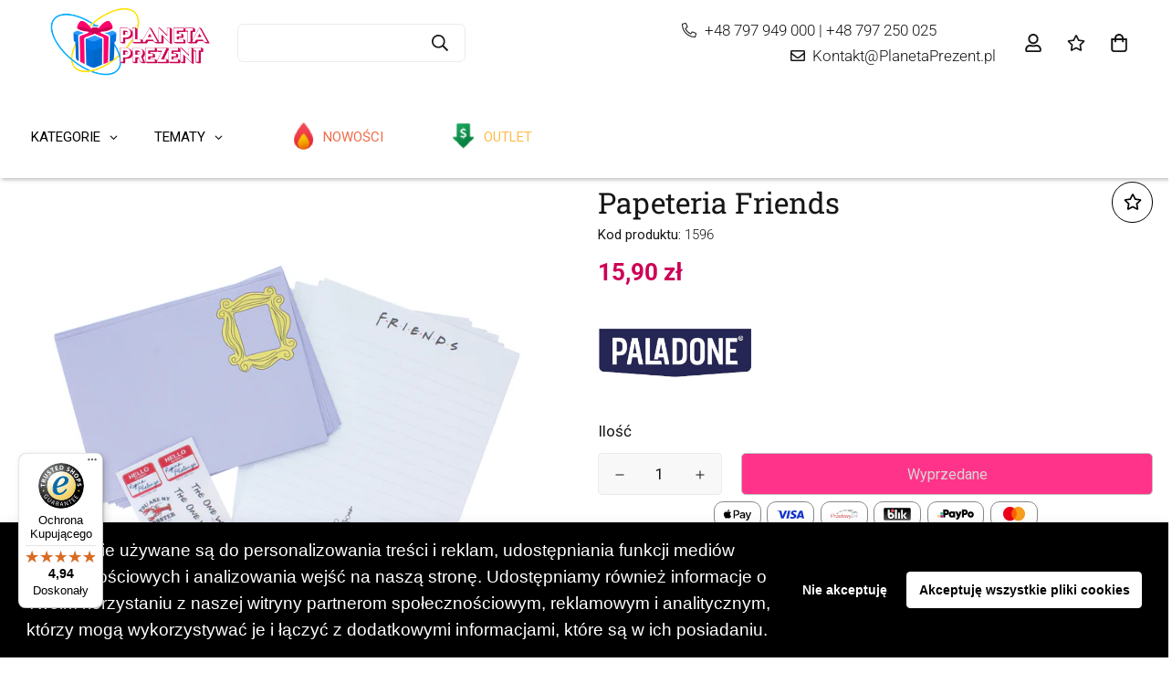

--- FILE ---
content_type: text/html; charset=utf-8
request_url: https://planetaprezent.pl/products/papeteria-friends
body_size: 82723
content:


<!doctype html>
<html
  class="no-js supports-no-cookies"
  lang="pl"
  data-template="product"
  
>
<head>
	<meta charset="utf-8">
	<meta http-equiv="X-UA-Compatible" content="IE=edge">
    <meta name="google-site-verification" content="fAmA-ZreXXjeBOTo0z5f7HwFu5r2Yp_d4erJDm_Njo4" />
  
	<meta name="viewport" content="width=device-width, initial-scale=1, maximum-scale=1.0, user-scalable=0">
	<meta name="theme-color" content="#161616"><link rel="canonical" href="https://planetaprezent.pl/products/papeteria-friends"><link rel="preload" as="style" href="//planetaprezent.pl/cdn/shop/t/6/assets/product-template.css?v=22632157802207836741691738349"><link rel="preload" as="style" href="//planetaprezent.pl/cdn/shop/t/6/assets/theme.css?v=113595721461855960641757510945">


<link rel="dns-prefetch" href="https://planetaprezent.pl/products/papeteria-friends" crossorigin>
<link rel="dns-prefetch" href="https://cdn.shopify.com" crossorigin>
<link rel="preconnect" href="https://planetaprezent.pl/products/papeteria-friends" crossorigin>
<link rel="preconnect" href="https://cdn.shopify.com" crossorigin>
<link rel="preload" as="style" href="//planetaprezent.pl/cdn/shop/t/6/assets/chunk.css?v=651359810727731791698051928">
<link rel="preload" as="script" href="//planetaprezent.pl/cdn/shop/t/6/assets/app.min.js?v=74502586755104031401691738349">
<link rel="preload" as="script" href="//planetaprezent.pl/cdn/shop/t/6/assets/foxkit-app.min.js?v=48166617155657649261691738349">
<link rel="preload" as="script" href="//planetaprezent.pl/cdn/shop/t/6/assets/lazy-image.min.js?v=164341435460352801361691738349">

<link rel="shortcut icon" href="//planetaprezent.pl/cdn/shop/files/android-chrome-512x512.png?crop=center&height=32&v=1680605936&width=32" type="image/png"><title class="product">Papeteria Friends</title><meta name="description" content="Zestaw jest nowy, oryginalny, nieużywany oraz zapakowany w kolorowy kartonik widoczny na zdjęciu Zestaw składa się z: 10 fioletowych kopert z ramką 20 kartek w linię z logo Friends i fontanną 10 naklejek z cytatami oraz grafiką z serialu"><meta property="og:site_name" content="Planeta Prezent">
<meta property="og:url" content="https://planetaprezent.pl/products/papeteria-friends">
<meta property="og:title" content="Papeteria Friends">
<meta property="og:type" content="product">
<meta property="og:description" content="Zestaw jest nowy, oryginalny, nieużywany oraz zapakowany w kolorowy kartonik widoczny na zdjęciu Zestaw składa się z: 10 fioletowych kopert z ramką 20 kartek w linię z logo Friends i fontanną 10 naklejek z cytatami oraz grafiką z serialu"><meta property="og:image" content="http://planetaprezent.pl/cdn/shop/files/5055964764371_1.jpg?v=1688602173">
<meta property="og:image:secure_url" content="https://planetaprezent.pl/cdn/shop/files/5055964764371_1.jpg?v=1688602173">
<meta property="og:image:width" content="3000">
<meta property="og:image:height" content="3000"><meta property="og:price:amount" content="15,90">
<meta property="og:price:currency" content="PLN"><meta name="twitter:card" content="summary_large_image">
<meta name="twitter:title" content="Papeteria Friends">
<meta name="twitter:description" content="Zestaw jest nowy, oryginalny, nieużywany oraz zapakowany w kolorowy kartonik widoczny na zdjęciu Zestaw składa się z: 10 fioletowych kopert z ramką 20 kartek w linię z logo Friends i fontanną 10 naklejek z cytatami oraz grafiką z serialu">

<link rel="preconnect" href="https://fonts.shopifycdn.com" crossorigin><link rel="preload" as="font" href="//planetaprezent.pl/cdn/fonts/roboto/roboto_n3.9ac06d5955eb603264929711f38e40623ddc14db.woff2" type="font/woff2" crossorigin>
  <link rel="preload" as="font" href="//planetaprezent.pl/cdn/fonts/roboto/roboto_n7.f38007a10afbbde8976c4056bfe890710d51dec2.woff2" type="font/woff2" crossorigin><link rel="preload" as="font" href="//planetaprezent.pl/cdn/fonts/roboto_slab/robotoslab_n4.d3a9266696fe77645ad2b6579a2b30c11742dc68.woff2" type="font/woff2" crossorigin><style media="print" id="mn-font-style">
  @font-face {  font-family: "Roboto Slab";  font-weight: 400;  font-style: normal;  font-display: swap;  src: url("//planetaprezent.pl/cdn/fonts/roboto_slab/robotoslab_n4.d3a9266696fe77645ad2b6579a2b30c11742dc68.woff2") format("woff2"),       url("//planetaprezent.pl/cdn/fonts/roboto_slab/robotoslab_n4.ac73924d0e45cb28b8adb30cbb4ff26dbe125c23.woff") format("woff");}@font-face {  font-family: "Roboto Slab";  font-weight: 700;  font-style: normal;  font-display: swap;  src: url("//planetaprezent.pl/cdn/fonts/roboto_slab/robotoslab_n7.5242eb50a2e2688ccb1b3a90257e09ca8f40a7fe.woff2") format("woff2"),       url("//planetaprezent.pl/cdn/fonts/roboto_slab/robotoslab_n7.6217d6e8cdce1468038779247b461b93d14a8e93.woff") format("woff");}@font-face {  font-family: "Roboto Slab";  font-weight: 300;  font-style: normal;  font-display: swap;  src: url("//planetaprezent.pl/cdn/fonts/roboto_slab/robotoslab_n3.334bc4a7f64493b05cb1091c15b7be46b0d4a0d9.woff2") format("woff2"),       url("//planetaprezent.pl/cdn/fonts/roboto_slab/robotoslab_n3.4929d403660e3d9ae4428ca43a713d8a307fd79b.woff") format("woff");}:root {  --font-stack-header: "Roboto Slab", serif;  --font-style-header: normal;  --font-weight-header: 400;  --font-weight-header--bolder: 700;  --font-weight-header--lighter: 300;}@font-face {  font-family: Roboto;  font-weight: 300;  font-style: normal;  font-display: swap;  src: url("//planetaprezent.pl/cdn/fonts/roboto/roboto_n3.9ac06d5955eb603264929711f38e40623ddc14db.woff2") format("woff2"),       url("//planetaprezent.pl/cdn/fonts/roboto/roboto_n3.797df4bf78042ba6106158fcf6a8d0e116fbfdae.woff") format("woff");}@font-face {  font-family: Roboto;  font-weight: 700;  font-style: normal;  font-display: swap;  src: url("//planetaprezent.pl/cdn/fonts/roboto/roboto_n7.f38007a10afbbde8976c4056bfe890710d51dec2.woff2") format("woff2"),       url("//planetaprezent.pl/cdn/fonts/roboto/roboto_n7.94bfdd3e80c7be00e128703d245c207769d763f9.woff") format("woff");}@font-face {  font-family: Roboto;  font-weight: 400;  font-style: normal;  font-display: swap;  src: url("//planetaprezent.pl/cdn/fonts/roboto/roboto_n4.2019d890f07b1852f56ce63ba45b2db45d852cba.woff2") format("woff2"),       url("//planetaprezent.pl/cdn/fonts/roboto/roboto_n4.238690e0007583582327135619c5f7971652fa9d.woff") format("woff");}@font-face {  font-family: Roboto;  font-weight: 300;  font-style: italic;  font-display: swap;  src: url("//planetaprezent.pl/cdn/fonts/roboto/roboto_i3.7ba64865c0576ce320cbaa5e1e04a91d9daa2d3a.woff2") format("woff2"),       url("//planetaprezent.pl/cdn/fonts/roboto/roboto_i3.d974836b0cbb56a5fb4f6622c83b31968fe4c5d0.woff") format("woff");}@font-face {  font-family: Roboto;  font-weight: 700;  font-style: italic;  font-display: swap;  src: url("//planetaprezent.pl/cdn/fonts/roboto/roboto_i7.7ccaf9410746f2c53340607c42c43f90a9005937.woff2") format("woff2"),       url("//planetaprezent.pl/cdn/fonts/roboto/roboto_i7.49ec21cdd7148292bffea74c62c0df6e93551516.woff") format("woff");}:root {  --font-weight-body--bold: 700;  --font-weight-body--bolder: 400;  --font-stack-body: Roboto, sans-serif;  --font-style-body: normal;  --font-weight-body: 300;}
</style>
<style media="print" id="mn-critical-css">
  html{font-size:calc(var(--font-base-size,16) * 1px)}body{font-family:var(--font-stack-body)!important;font-weight:var(--font-weight-body);font-style:var(--font-style-body);color:var(--color-body-text);font-size:calc(var(--font-base-size,16) * 1px);line-height:calc(var(--base-line-height) * 1px);scroll-behavior:smooth}body .h1,body .h2,body .h3,body .h4,body .h5,body .h6,body h1,body h2,body h3,body h4,body h5,body h6{font-family:var(--font-stack-header);font-weight:var(--font-weight-header);font-style:var(--font-style-header);color:var(--color-heading-text);line-height:normal}body .h1,body h1{font-size:calc(((var(--font-h1-mobile))/ (var(--font-base-size))) * 1rem)}body .h2,body h2{font-size:calc(((var(--font-h2-mobile))/ (var(--font-base-size))) * 1rem)}body .h3,body h3{font-size:calc(((var(--font-h3-mobile))/ (var(--font-base-size))) * 1rem)}body .h4,body h4{font-size:calc(((var(--font-h4-mobile))/ (var(--font-base-size))) * 1rem)}body .h5,body h5{font-size:calc(((var(--font-h5-mobile))/ (var(--font-base-size))) * 1rem)}body .h6,body h6{font-size:calc(((var(--font-h6-mobile))/ (var(--font-base-size))) * 1rem);line-height:1.4}@media only screen and (min-width:768px){body .h1,body h1{font-size:calc(((var(--font-h1-desktop))/ (var(--font-base-size))) * 1rem)}body .h2,body h2{font-size:calc(((var(--font-h2-desktop))/ (var(--font-base-size))) * 1rem)}body .h3,body h3{font-size:calc(((var(--font-h3-desktop))/ (var(--font-base-size))) * 1rem)}body .h4,body h4{font-size:calc(((var(--font-h4-desktop))/ (var(--font-base-size))) * 1rem)}body .h5,body h5{font-size:calc(((var(--font-h5-desktop))/ (var(--font-base-size))) * 1rem)}body .h6,body h6{font-size:calc(((var(--font-h6-desktop))/ (var(--font-base-size))) * 1rem)}}.swiper-wrapper{display:flex}.swiper-container:not(.swiper-container-initialized) .swiper-slide{width:calc(100% / var(--items,1));flex:0 0 auto}@media (max-width:1023px){.swiper-container:not(.swiper-container-initialized) .swiper-slide{min-width:40vw;flex:0 0 auto}}@media (max-width:767px){.swiper-container:not(.swiper-container-initialized) .swiper-slide{min-width:66vw;flex:0 0 auto}}.opacity-0{opacity:0}.opacity-100{opacity:1!important;}.placeholder-background{position:absolute;top:0;right:0;bottom:0;left:0;pointer-events:none}.placeholder-background--animation{background-color:#000;animation:placeholder-background-loading 1.5s infinite linear}[data-image-loading]{position:relative}[data-image-loading]:after{content:'';background-color:#000;animation:placeholder-background-loading 1.5s infinite linear;position:absolute;top:0;left:0;width:100%;height:100%;z-index:1}[data-image-loading] img.lazyload{opacity:0}[data-image-loading] img.lazyloaded{opacity:1}.no-js [data-image-loading]{animation-name:none}.lazyload--fade-in{opacity:0;transition:.25s all}.lazyload--fade-in.lazyloaded{opacity:1}@media (min-width:768px){.hidden.md\:block{display:block!important}.hidden.md\:flex{display:flex!important}.hidden.md\:grid{display:grid!important}}@media (min-width:1024px){.hidden.lg\:block{display:block!important}.hidden.lg\:flex{display:flex!important}.hidden.lg\:grid{display:grid!important}}@media (min-width:1280px){.hidden.xl\:block{display:block!important}.hidden.xl\:flex{display:flex!important}.hidden.xl\:grid{display:grid!important}}

  h1, .h1,
  h2, .h2,
  h3, .h3,
  h4, .h4,
  h5, .h5,
  h6, .h6 {
    letter-spacing: 0px;
  }
</style>

  <script>
  // https://codebeautify.org/jsviewer

  function _debounce(fn, wait = 300) {
    let t;
    return (...args) => {
      clearTimeout(t);
      t = setTimeout(() => fn.apply(this, args), wait);
    };
  }

  try {
    window.MinimogSettings = window.MinimogSettings || {};
    window.___mnag = 'userA' + (window.___mnag1 || '') + 'gent';

    var _mh = document.querySelector('header.sf-header__mobile');
    var _dh = document.querySelector('header.sf-header__desktop');
    // Set header height
    function _shh() {
      if (!_mh || !_dh) {
        _mh = document.querySelector('header.sf-header__mobile');
        _dh = document.querySelector('header.sf-header__desktop');
      }
      // Header
      var _hd = window.innerWidth < 1024 ? _mh : _dh;
      if (_hd) {
        document.documentElement.style.setProperty('--sf-header-height', _hd.offsetHeight + 'px');
        window.MinimogSettings.headerHeight = _hd.offsetHeight;
      }
    }

    // setTopbarHeight
    function _stbh() {
      // Topbar
      var _tb = document.querySelector('.sf-topbar');
      if (_tb) {
        document.documentElement.style.setProperty('--sf-topbar-height', _tb.offsetHeight + 'px');
        window.MinimogSettings.topbarHeight = _tb.offsetHeight;
      }
    }

    // setAnnouncementHeight
    function _sah() {
      // announcement_bar
      var _ab = document.querySelector('.announcement-bar');
      if (_ab) {
        document.documentElement.style.setProperty('--sf-announcement-height', _ab.offsetHeight + 'px');
        window.MinimogSettings.topbarHeight = _ab.offsetHeight;
      }
    }

    // setMainContentPadding
    function _smcp() {
      // pageTemplate
      var _pt = document.documentElement.dataset.template;
      if (window.innerWidth >= 1024) {
        if (_dh && _dh.dataset.transparent === "true") {
          if (_pt === 'index' || _pt === 'collection') {
            document.documentElement.style.setProperty('--main-content-padding-top', '0px');
          }
        }
      } else {
        document.documentElement.style.removeProperty('--main-content-padding-top');
      }
    }

    // calculateSectionsHeight
    function _csh() {_shh();_stbh();_sah();_smcp();}
    window.addEventListener('resize', _debounce(_csh, 1000));

    document.documentElement.className = document.documentElement.className.replace('supports-no-cookies', 'supports-cookies').replace('no-js', 'js');
  } catch (error) {
    console.warn('Failed to execute critical scripts', error);
  }

  try {
    // Page speed agent
    var _nu = navigator[window.___mnag];
    var _psas = [
      {
        'b': 'ome-Li',
        'c': 'ghth',
        'd': 'ouse',
        'a': 'Chr',
      },
      {
        'd': 'hts',
        'a': 'Sp',
        'c': 'nsig',
        'b': 'eed I',
      },
      {
        'b': ' Lin',
        'd': '6_64',
        'a': 'X11;',
        'c': 'ux x8',
      }
    ];
    function __fn(i) {
      return Object.keys(_psas[i]).sort().reduce(function (a, c) { return a + _psas[i][c] }, '');
    }

    var __isPSA = (_nu.indexOf(__fn(0)) > -1 || _nu.indexOf(__fn(1)) > -1 || _nu.indexOf(__fn(2)) > -1);
    // var __isPSA = true

    window.___mnag = '!1';
    _psas = null;
  } catch (err) {
    var __isPSA = false;
    var _psas = null;
    window.___mnag = '!1';
  }

  // activateFontAndCriticalCSS
  function afnc() {
    // fontStyle & criticalStyle
    var cs = document.getElementById('mn-critical-css');
    var fs = document.getElementById('mn-font-style');
    if (cs) cs.media = 'all';
    if (fs) fs.media = 'all';
  }

  if (!__isPSA) afnc();

  // __activateStyle(this)
  function __as(l) {
    l.rel = 'stylesheet';
    l.media = 'all';
    l.removeAttribute('onload');
  }

  // _onChunkStyleLoad(this)
  function __ocsl(l) {
    if (!__isPSA) __as(l);
  }

  window.__isPSA = __isPSA;
</script>

  

  <link href="//planetaprezent.pl/cdn/shop/t/6/assets/theme.css?v=113595721461855960641757510945" rel="stylesheet" type="text/css" media="all" />
  <link href="//planetaprezent.pl/cdn/shop/t/6/assets/chunk.css?v=651359810727731791698051928" rel="stylesheet" type="text/css" media="all" />

  
<style data-shopify>:root {		/* BODY */		--base-line-height: 26;		/* PRIMARY COLORS */		--color-primary: #161616;		--plyr-color-main: #161616;		--color-primary-darker: #000000;		/* TEXT COLORS */		--color-body-text: #161616;		--color-heading-text: #161616;		--color-sub-text: #666666;		--color-text-link: #000000;		--color-text-link-hover: #999999;		/* BUTTON COLORS */		--color-btn-bg:  #ff016c;		--color-btn-bg-hover: #000000;		--color-btn-text: #ffffff;		--color-btn-text-hover: #ffffff;    	--color-btn-secondary-border: #ffffff;    	--color-btn-secondary-text: #161616;		--btn-letter-spacing: 0px;		--btn-border-radius: 5px;		--btn-border-width: 1px;		--btn-line-height: 23px;				/* PRODUCT COLORS */		--product-title-color: #161616;		--product-sale-price-color: #666666;		--product-regular-price-color: #cd0056;		--product-type-color: #666666;		--product-desc-color: #666666;		/* TOPBAR COLORS */		--color-topbar-background: #161616;		--color-topbar-text: #ffffff;		/* MENU BAR COLORS */		--color-menu-background: #ffffff;		--color-menu-text: #ffffff;		/* BORDER COLORS */		--color-border: #000000;		/* FOOTER COLORS */		--color-footer-text: #ffffff;		--color-footer-subtext: #ffffff;		--color-footer-background: #161616;		--color-footer-link: #ffffff;		--color-footer-link-hover: #F5F5F5;		--color-footer-background-mobile: #161616;		/* FOOTER BOTTOM COLORS */		--color-footer-bottom-text: #666666;		--color-footer-bottom-background: #f5f5f5;		--color-footer-bottom-background-mobile: #F5F5F5;		/* HEADER */		--color-header-text: #161616;		--color-header-transparent-text: #ffffff;		--color-main-background: #ffffff;		--color-field-background: #f8f8f8;		--color-header-background: #ffffff;		--color-cart-wishlist-count: #ffffff;		--bg-cart-wishlist-count: #231f20;		--swatch-item-background-default: #f7f8fa;		--text-gray-400: #777777;		--text-gray-9b: #9b9b9b;		--text-black: #000000;		--text-white: #ffffff;		--bg-gray-400: #f7f8fa;		--bg-black: #000000;		--rounded-full: 9999px;		--border-color-1: #eeeeee;		--border-color-2: #b2b2b2;		--border-color-3: #d2d2d2;		--border-color-4: #737373;		--color-secondary: #666666;		--color-success: #3a8735;		--color-warning: #ff706b;		--color-info: #959595;		--color-disabled: #cecece;		--bg-disabled: #f7f7f7;		--bg-hover: #737373;		--bg-color-tooltip: #000000;		--text-color-tooltip: #ffffff;		--color-image-overlay: #000000;		--opacity-image-overlay: 0.2;		--theme-shadow: 0 5px 15px 0 rgba(0, 0, 0, 0.07);    	--arrow-select-box: url(//planetaprezent.pl/cdn/shop/t/6/assets/ar-down.svg?v=92728264558441377851691738349);		/* FONT SIZES */		--font-base-size: 17;		--font-btn-size: 16px;		--font-btn-weight: 500;		--font-h1-desktop: 48;		--font-h1-mobile: 45;		--font-h2-desktop: 37;		--font-h2-mobile: 34;		--font-h3-desktop: 28;		--font-h3-mobile: 25;		--font-h4-desktop: 24;		--font-h4-mobile: 22;		--font-h5-desktop: 20;		--font-h5-mobile: 18;		--font-h6-desktop: 19;		--font-h6-mobile: 17;    	--arrow-down-url: url(//planetaprezent.pl/cdn/shop/t/6/assets/arrow-down.svg?v=157552497485556416461691738349);    	--arrow-down-white-url: url(//planetaprezent.pl/cdn/shop/t/6/assets/arrow-down-white.svg?v=70535736727834135531691738349);    	--product-title-line-clamp: unset;		--spacing-sections-desktop: 35px;        --spacing-sections-tablet: 35px;        --spacing-sections-mobile: 20px;	}
</style><link media="print" onload="this.media = 'all'" rel="stylesheet" href="//planetaprezent.pl/cdn/shop/t/6/assets/product-template.css?v=22632157802207836741691738349"><link type="text/css" href="//planetaprezent.pl/cdn/shop/t/6/assets/custom.css?v=82599738598920879911695639298" rel="stylesheet">

<style data-shopify>body {
    --container-width: 1470;
    --fluid-container-width: 1280px;
    --fluid-container-offset: 60px;
    background-color: #ffffff;
  }
  [style*="--aspect-ratio"]:before {
    padding-top: calc(100% / (0.0001 + var(--aspect-ratio, 16/9)));
  }
  @media ( max-width: 767px ) {
    [style*="--aspect-ratio"]:before {
      padding-top: calc(100% / (0.0001 + var(--aspect-ratio-mobile, var(--aspect-ratio, 16/9)) ));
    }
  }body {  line-height: 28px;}a.sf__btn,.sf__btn {  border-radius: 30px;}.sf__btn.sf__btn-secondary,a.sf__btn.sf__btn-secondary {  border-width: 2px;}[data-section-type="custom-content"] .section-my {  margin-top: 15px;}.custom__html-block {  padding: 56px 48px;  background-image: url("https://cdn.shopify.com/s/files/1/0042/0750/9567/files/10_caf6ff67-7343-426b-9fdb-b61dd702f87a.jpg?v=1623059274");  background-repeat: no-repeat;  background-size: cover;  display: flex;}.custom__html-block .left__content h3 {  font-size: 36px;  line-height: 50px;  margin-bottom: 15px;}.custom__html-block .left__content p {  color: var(--color-sub-text);}.custom__html-block .right__content span {  font-size: 18px;  color: #777;  text-decoration: line-through;  margin-bottom: 15px;  display: block;}.custom__html-block .right__content h3 {  color: #e02b2b;  font-size: 30px;  margin-bottom: 25px;}.slide__block-subtitle {  color: #e02b2b;  font-weight: 600;}.sf-header .sf-search__form:not(.mobile) {  border: 2px solid #000 !important;  border-radius: 30px;}.sf-header .sf-menu-logo-bar {  padding: 8px 0;}.sf-icon-box[data-section-id="16230587832da0d130"] .section-my {  margin-bottom: 50px;}.sf__footer-block-newsletter .sf__footer-block-title {  line-height: 52px;  font-size: 36px;}.sf__footer-block-newsletter {  padding-right: 5%;}.sf__footer-block-newsletter form input.form-control {  border-radius: 30px;  background-color: #fff;  border: 2px solid #000;}.sf__footer-block-menu .sf__footer-block-title {  font-weight: 600;}@media (min-width: 1025px) {  .sf-header .sf-search__form:not(.mobile) {    width: 600px;  }  [data-section-type="collection-list"]    .collection-card__image {    width: 150px;    height: 150px;    margin: 0 auto;  }  [data-section-type="custom-content"]:last-child .left__content {    margin-right: 150px;  }}@media (min-width: 1230px) {  .sf-header .sf-search__form:not(.mobile) {    margin-right: 8vw;  }[data-section-type="custom-content"]:first-child .sf__btn-link {  margin-top: 2rem;}[data-section-type="custom-content"]:first-child .image-card__content {  padding: 1.625rem 1.75rem;}@media (min-width: 768px) {.image__with-text .content__box h3 {  font-size: 36px;}  [data-section-type="custom-content"]:first-child .image__card-heading {    font-size: 1.625rem;    line-height: 1.4;  }}.image__with-text .content__heading {  line-height: 1.4;}@media (max-width: 767px) {  [data-section-type="slider"] .sf__mobile-button {    border-radius: 5px;  }  [data-section-type="collection-list"] .sf-column {    width: 37vw !important;  }  [data-section-type="custom-content"]:last-child .custom__html-block {    display: flex;    flex-direction: column;    padding: 2rem 0;    text-align: center;  }  .sf__newletter__form-input {    background: #fff;  }  [data-section-type="icon-box"] .sf-icon-box__inner {    display: flex;    flex-direction: row;  }  [data-section-type="icon-box"] .sf-icon-box__text {    text-align: left;  }  [data-section-type="icon-box"] .sf-icon-box__text h3 {    font-size: 18px;  }  [data-section-type="icon-box"] .sf-image--loaded {    width: 50px;  }}@media (min-width: 768px ) and ( max-width: 1279px) {  .sf-custom--01 .image__card-heading {    font-size: 1.875rem;  }}#heart {    animation: heartbeat 1s infinite;}#heart:before,#heart:after {    position: absolute;    content: "";    left: 50px;    top: 0;    width: 50px;    height: 80px;    background: #fff;    -moz-border-radius: 50px 50px 0 0;    border-radius: 50px 50px 0 0;    -webkit-transform: rotate(-45deg);       -moz-transform: rotate(-45deg);        -ms-transform: rotate(-45deg);         -o-transform: rotate(-45deg);            transform: rotate(-45deg);    -webkit-transform-origin: 0 100%;       -moz-transform-origin: 0 100%;        -ms-transform-origin: 0 100%;         -o-transform-origin: 0 100%;            transform-origin: 0 100%;}#heart:after {    left: 0;    -webkit-transform: rotate(45deg);       -moz-transform: rotate(45deg);        -ms-transform: rotate(45deg);         -o-transform: rotate(45deg);            transform: rotate(45deg);    -webkit-transform-origin: 100% 100%;       -moz-transform-origin: 100% 100%;        -ms-transform-origin: 100% 100%;         -o-transform-origin: 100% 100%;            transform-origin :100% 100%;}@keyframes heartbeat{  0%  {    transform: scale( .9 );  }  20%  {    transform: scale( 1 );  }  40%  {    transform: scale( .9 );  }  60%  {    transform: scale( 1 );  }  80%  {    transform: scale( .9 );  }  100%  {    transform: scale( .9 );  }}.gm-level-2 {border-left:1px solid #ffffff;}@media only screen and (max-device-width: 600px) {.ukryjmob {display:none;}}@media only screen and (min-device-width: 600px) {.ukryjkomp {display:none;}.gm-submenu {width: 1320px !important;}}
</style>


  <script src="//planetaprezent.pl/cdn/shop/t/6/assets/theme-global.js?v=144249070370253896301691738349" defer="defer"></script>
  <script src="//planetaprezent.pl/cdn/shop/t/6/assets/product-form.min.js?v=142644972347708315361691738349" defer="defer"></script>
  <script src="//planetaprezent.pl/cdn/shop/t/6/assets/lazy-image.min.js?v=164341435460352801361691738349" defer="defer"></script>

  <script>window.performance && window.performance.mark && window.performance.mark('shopify.content_for_header.start');</script><meta id="shopify-digital-wallet" name="shopify-digital-wallet" content="/66080702697/digital_wallets/dialog">
<link rel="alternate" type="application/json+oembed" href="https://planetaprezent.pl/products/papeteria-friends.oembed">
<script async="async" src="/checkouts/internal/preloads.js?locale=pl-PL"></script>
<script id="shopify-features" type="application/json">{"accessToken":"afaecc2b2fef7e5a7226208ccc153821","betas":["rich-media-storefront-analytics"],"domain":"planetaprezent.pl","predictiveSearch":true,"shopId":66080702697,"locale":"pl"}</script>
<script>var Shopify = Shopify || {};
Shopify.shop = "8adfb5.myshopify.com";
Shopify.locale = "pl";
Shopify.currency = {"active":"PLN","rate":"1.0"};
Shopify.country = "PL";
Shopify.theme = {"name":"Copy of MINIMOG v3.0.1 (10\/06) - Electronic","id":151809294668,"schema_name":"Minimog - OS 2.0","schema_version":"3.0.1","theme_store_id":null,"role":"main"};
Shopify.theme.handle = "null";
Shopify.theme.style = {"id":null,"handle":null};
Shopify.cdnHost = "planetaprezent.pl/cdn";
Shopify.routes = Shopify.routes || {};
Shopify.routes.root = "/";</script>
<script type="module">!function(o){(o.Shopify=o.Shopify||{}).modules=!0}(window);</script>
<script>!function(o){function n(){var o=[];function n(){o.push(Array.prototype.slice.apply(arguments))}return n.q=o,n}var t=o.Shopify=o.Shopify||{};t.loadFeatures=n(),t.autoloadFeatures=n()}(window);</script>
<script id="shop-js-analytics" type="application/json">{"pageType":"product"}</script>
<script defer="defer" async type="module" src="//planetaprezent.pl/cdn/shopifycloud/shop-js/modules/v2/client.init-shop-cart-sync_CBup9hwf.pl.esm.js"></script>
<script defer="defer" async type="module" src="//planetaprezent.pl/cdn/shopifycloud/shop-js/modules/v2/chunk.common_D_ekSGzr.esm.js"></script>
<script defer="defer" async type="module" src="//planetaprezent.pl/cdn/shopifycloud/shop-js/modules/v2/chunk.modal_Djuln7dH.esm.js"></script>
<script type="module">
  await import("//planetaprezent.pl/cdn/shopifycloud/shop-js/modules/v2/client.init-shop-cart-sync_CBup9hwf.pl.esm.js");
await import("//planetaprezent.pl/cdn/shopifycloud/shop-js/modules/v2/chunk.common_D_ekSGzr.esm.js");
await import("//planetaprezent.pl/cdn/shopifycloud/shop-js/modules/v2/chunk.modal_Djuln7dH.esm.js");

  window.Shopify.SignInWithShop?.initShopCartSync?.({"fedCMEnabled":true,"windoidEnabled":true});

</script>
<script>(function() {
  var isLoaded = false;
  function asyncLoad() {
    if (isLoaded) return;
    isLoaded = true;
    var urls = ["https:\/\/cdn.shopify.com\/s\/files\/1\/0033\/3538\/9233\/files\/pushdaddy_a3.js?shop=8adfb5.myshopify.com","https:\/\/tseish-app.connect.trustedshops.com\/esc.js?apiBaseUrl=aHR0cHM6Ly90c2Vpc2gtYXBwLmNvbm5lY3QudHJ1c3RlZHNob3BzLmNvbQ==\u0026instanceId=OGFkZmI1Lm15c2hvcGlmeS5jb20=\u0026shop=8adfb5.myshopify.com"];
    for (var i = 0; i < urls.length; i++) {
      var s = document.createElement('script');
      s.type = 'text/javascript';
      s.async = true;
      s.src = urls[i];
      var x = document.getElementsByTagName('script')[0];
      x.parentNode.insertBefore(s, x);
    }
  };
  if(window.attachEvent) {
    window.attachEvent('onload', asyncLoad);
  } else {
    window.addEventListener('load', asyncLoad, false);
  }
})();</script>
<script id="__st">var __st={"a":66080702697,"offset":3600,"reqid":"a97a32ac-555d-47c7-abf8-9b5d82c1cbac-1769309045","pageurl":"planetaprezent.pl\/products\/papeteria-friends","u":"1ff0b3ddff5b","p":"product","rtyp":"product","rid":8638148378956};</script>
<script>window.ShopifyPaypalV4VisibilityTracking = true;</script>
<script id="captcha-bootstrap">!function(){'use strict';const t='contact',e='account',n='new_comment',o=[[t,t],['blogs',n],['comments',n],[t,'customer']],c=[[e,'customer_login'],[e,'guest_login'],[e,'recover_customer_password'],[e,'create_customer']],r=t=>t.map((([t,e])=>`form[action*='/${t}']:not([data-nocaptcha='true']) input[name='form_type'][value='${e}']`)).join(','),a=t=>()=>t?[...document.querySelectorAll(t)].map((t=>t.form)):[];function s(){const t=[...o],e=r(t);return a(e)}const i='password',u='form_key',d=['recaptcha-v3-token','g-recaptcha-response','h-captcha-response',i],f=()=>{try{return window.sessionStorage}catch{return}},m='__shopify_v',_=t=>t.elements[u];function p(t,e,n=!1){try{const o=window.sessionStorage,c=JSON.parse(o.getItem(e)),{data:r}=function(t){const{data:e,action:n}=t;return t[m]||n?{data:e,action:n}:{data:t,action:n}}(c);for(const[e,n]of Object.entries(r))t.elements[e]&&(t.elements[e].value=n);n&&o.removeItem(e)}catch(o){console.error('form repopulation failed',{error:o})}}const l='form_type',E='cptcha';function T(t){t.dataset[E]=!0}const w=window,h=w.document,L='Shopify',v='ce_forms',y='captcha';let A=!1;((t,e)=>{const n=(g='f06e6c50-85a8-45c8-87d0-21a2b65856fe',I='https://cdn.shopify.com/shopifycloud/storefront-forms-hcaptcha/ce_storefront_forms_captcha_hcaptcha.v1.5.2.iife.js',D={infoText:'Chronione przez hCaptcha',privacyText:'Prywatność',termsText:'Warunki'},(t,e,n)=>{const o=w[L][v],c=o.bindForm;if(c)return c(t,g,e,D).then(n);var r;o.q.push([[t,g,e,D],n]),r=I,A||(h.body.append(Object.assign(h.createElement('script'),{id:'captcha-provider',async:!0,src:r})),A=!0)});var g,I,D;w[L]=w[L]||{},w[L][v]=w[L][v]||{},w[L][v].q=[],w[L][y]=w[L][y]||{},w[L][y].protect=function(t,e){n(t,void 0,e),T(t)},Object.freeze(w[L][y]),function(t,e,n,w,h,L){const[v,y,A,g]=function(t,e,n){const i=e?o:[],u=t?c:[],d=[...i,...u],f=r(d),m=r(i),_=r(d.filter((([t,e])=>n.includes(e))));return[a(f),a(m),a(_),s()]}(w,h,L),I=t=>{const e=t.target;return e instanceof HTMLFormElement?e:e&&e.form},D=t=>v().includes(t);t.addEventListener('submit',(t=>{const e=I(t);if(!e)return;const n=D(e)&&!e.dataset.hcaptchaBound&&!e.dataset.recaptchaBound,o=_(e),c=g().includes(e)&&(!o||!o.value);(n||c)&&t.preventDefault(),c&&!n&&(function(t){try{if(!f())return;!function(t){const e=f();if(!e)return;const n=_(t);if(!n)return;const o=n.value;o&&e.removeItem(o)}(t);const e=Array.from(Array(32),(()=>Math.random().toString(36)[2])).join('');!function(t,e){_(t)||t.append(Object.assign(document.createElement('input'),{type:'hidden',name:u})),t.elements[u].value=e}(t,e),function(t,e){const n=f();if(!n)return;const o=[...t.querySelectorAll(`input[type='${i}']`)].map((({name:t})=>t)),c=[...d,...o],r={};for(const[a,s]of new FormData(t).entries())c.includes(a)||(r[a]=s);n.setItem(e,JSON.stringify({[m]:1,action:t.action,data:r}))}(t,e)}catch(e){console.error('failed to persist form',e)}}(e),e.submit())}));const S=(t,e)=>{t&&!t.dataset[E]&&(n(t,e.some((e=>e===t))),T(t))};for(const o of['focusin','change'])t.addEventListener(o,(t=>{const e=I(t);D(e)&&S(e,y())}));const B=e.get('form_key'),M=e.get(l),P=B&&M;t.addEventListener('DOMContentLoaded',(()=>{const t=y();if(P)for(const e of t)e.elements[l].value===M&&p(e,B);[...new Set([...A(),...v().filter((t=>'true'===t.dataset.shopifyCaptcha))])].forEach((e=>S(e,t)))}))}(h,new URLSearchParams(w.location.search),n,t,e,['guest_login'])})(!0,!0)}();</script>
<script integrity="sha256-4kQ18oKyAcykRKYeNunJcIwy7WH5gtpwJnB7kiuLZ1E=" data-source-attribution="shopify.loadfeatures" defer="defer" src="//planetaprezent.pl/cdn/shopifycloud/storefront/assets/storefront/load_feature-a0a9edcb.js" crossorigin="anonymous"></script>
<script data-source-attribution="shopify.dynamic_checkout.dynamic.init">var Shopify=Shopify||{};Shopify.PaymentButton=Shopify.PaymentButton||{isStorefrontPortableWallets:!0,init:function(){window.Shopify.PaymentButton.init=function(){};var t=document.createElement("script");t.src="https://planetaprezent.pl/cdn/shopifycloud/portable-wallets/latest/portable-wallets.pl.js",t.type="module",document.head.appendChild(t)}};
</script>
<script data-source-attribution="shopify.dynamic_checkout.buyer_consent">
  function portableWalletsHideBuyerConsent(e){var t=document.getElementById("shopify-buyer-consent"),n=document.getElementById("shopify-subscription-policy-button");t&&n&&(t.classList.add("hidden"),t.setAttribute("aria-hidden","true"),n.removeEventListener("click",e))}function portableWalletsShowBuyerConsent(e){var t=document.getElementById("shopify-buyer-consent"),n=document.getElementById("shopify-subscription-policy-button");t&&n&&(t.classList.remove("hidden"),t.removeAttribute("aria-hidden"),n.addEventListener("click",e))}window.Shopify?.PaymentButton&&(window.Shopify.PaymentButton.hideBuyerConsent=portableWalletsHideBuyerConsent,window.Shopify.PaymentButton.showBuyerConsent=portableWalletsShowBuyerConsent);
</script>
<script data-source-attribution="shopify.dynamic_checkout.cart.bootstrap">document.addEventListener("DOMContentLoaded",(function(){function t(){return document.querySelector("shopify-accelerated-checkout-cart, shopify-accelerated-checkout")}if(t())Shopify.PaymentButton.init();else{new MutationObserver((function(e,n){t()&&(Shopify.PaymentButton.init(),n.disconnect())})).observe(document.body,{childList:!0,subtree:!0})}}));
</script>

<script>window.performance && window.performance.mark && window.performance.mark('shopify.content_for_header.end');</script>

  




<!-- BEGIN app block: shopify://apps/smart-filter-search/blocks/app-embed/5cc1944c-3014-4a2a-af40-7d65abc0ef73 --><link href="https://cdn.shopify.com/extensions/019bedf3-dbd2-7a1b-80f7-d2cbc9c6a0cf/smart-product-filters-646/assets/globo.filter.min.js" as="script" rel="preload">
<link rel="preconnect" href="https://filter-eu9.globo.io" crossorigin>
<link rel="dns-prefetch" href="https://filter-eu9.globo.io"><link rel="stylesheet" href="https://cdn.shopify.com/extensions/019bedf3-dbd2-7a1b-80f7-d2cbc9c6a0cf/smart-product-filters-646/assets/globo.search.css" media="print" onload="this.media='all'">

<meta id="search_terms_value" content="" />
<!-- BEGIN app snippet: global.variables --><script>
  window.shopCurrency = "PLN";
  window.shopCountry = "PL";
  window.shopLanguageCode = "pl";

  window.currentCurrency = "PLN";
  window.currentCountry = "PL";
  window.currentLanguageCode = "pl";

  window.shopCustomer = false

  window.useCustomTreeTemplate = true;
  window.useCustomProductTemplate = true;

  window.GloboFilterRequestOrigin = "https://planetaprezent.pl";
  window.GloboFilterShopifyDomain = "8adfb5.myshopify.com";
  window.GloboFilterSFAT = "";
  window.GloboFilterSFApiVersion = "2025-07";
  window.GloboFilterProxyPath = "/apps/globofilters";
  window.GloboFilterRootUrl = "";
  window.GloboFilterTranslation = {"search":{"suggestions":"Czy szukasz..?","collections":"Kolekcje","pages":"Pages","product":"Product","products":"Produkty","view_all":"Search for","view_all_products":"Zobacz wszystkie produkty","not_found":"Sorry, nothing found for","product_not_found":"No products were found","no_result_keywords_suggestions_title":"Popular searches","no_result_products_suggestions_title":"However, You may like","zero_character_keywords_suggestions_title":"Suggestions","zero_character_popular_searches_title":"Popular searches","zero_character_products_suggestions_title":"Trending products"},"form":{"heading":"Search products","select":"-- Select --","search":"Search","submit":"Search","clear":"Wyczyść"},"filter":{"filter_by":"Filtrowane przez","clear_all":"Wyczyść","view":"Wyświetl","clear":"Wyczyść","in_stock":"Dostępne","out_of_stock":"Niedostępne","ready_to_ship":"Ready to ship","search":"Search options","choose_values":"Choose values"},"sort":{"sort_by":"Sort By","manually":"Featured","availability_in_stock_first":"Availability","relevance":"Trafność","best_selling":"Najpopularniejsze","alphabetically_a_z":"Alphabetically, A-Z","alphabetically_z_a":"Alphabetically, Z-A","price_low_to_high":"Cena, od najniższej do najwyższej","price_high_to_low":"Cena, od najwyższej do najniższej","date_new_to_old":"Data, od najnowszego do najstarszego","date_old_to_new":"Data, od najstarszego do najnowszego","sale_off":"% Sale off"},"product":{"add_to_cart":"Dodaj do koszyka","unavailable":"Niedostępne","sold_out":"Wyprzedane","sale":"Promocja!","load_more":"Zobacz więcej","limit":"Pokaż","search":"Search products","no_results":"Ugh.... Coś poprawiamy! Wróć za max 5 minut! Serio ;)"},"labels":{"55717":"Kolekcja","55720":"Cena","55722":"Dostępność","182672":"Cena","182682":"Kolekcja"}};
  window.isMultiCurrency =false;
  window.globoEmbedFilterAssetsUrl = 'https://cdn.shopify.com/extensions/019bedf3-dbd2-7a1b-80f7-d2cbc9c6a0cf/smart-product-filters-646/assets/';
  window.assetsUrl = window.globoEmbedFilterAssetsUrl;
  window.GloboMoneyFormat = "{{amount_with_comma_separator}} zł";
</script><!-- END app snippet -->
<script type="text/javascript" hs-ignore data-ccm-injected>document.getElementsByTagName('html')[0].classList.add('spf-filter-loading','spf-has-filter', 'gf-left','gf-theme-version-3','spf-layout-theme');
window.enabledEmbedFilter = true;
window.currentThemeId = 151809294668;
window.sortByRelevance = false;
window.moneyFormat = "{{amount_with_comma_separator}} zł";
window.GloboMoneyWithCurrencyFormat = "{{amount_with_comma_separator}} zł PLN";
window.filesUrl = '//planetaprezent.pl/cdn/shop/files/';
var GloboEmbedFilterConfig = {
api: {filterUrl: "https://filter-eu9.globo.io/filter",searchUrl: "https://filter-eu9.globo.io/search", url: "https://filter-eu9.globo.io"},
shop: {
  name: "Planeta Prezent",
  url: "https://planetaprezent.pl",
  domain: "8adfb5.myshopify.com",
  locale: "pl",
  cur_locale: "pl",
  predictive_search_url: "/search/suggest",
  country_code: "PL",
  root_url: "",
  cart_url: "/cart",
  search_url: "/search",
  cart_add_url: "/cart/add",
  search_terms_value: "",
  product_image: {width: 360, height: 504},
  no_image_url: "https://cdn.shopify.com/s/images/themes/product-1.png",
  swatches: [],
  swatchConfig: {"enable":true,"color":["colour","color"],"label":["size"]},
  enableRecommendation: false,
  themeStoreId: null,
  hideOneValue: false,
  newUrlStruct: true,
  newUrlForSEO: false,redirects: [],
  images: {},
  settings: {"use_favicon":true,"favicon":"\/\/planetaprezent.pl\/cdn\/shop\/files\/android-chrome-512x512.png?v=1680605936","use_ajax_atc":true,"show_scroll_top_button":true,"enable_rtl":false,"language_support_rtl":"he,ar","container_width":1470,"container_fluid_width":1280,"container_fluid_offset":60,"spacing_sections":35,"color_primary":"#161616","color_main_bg":"#ffffff","color_field_bg":"#f8f8f8","color_body_text":"#161616","color_heading_text":"#161616","color_sub_text":"#666666","color_text_link":"#000000","color_text_link_hover":"#999999","color_btn_bg":"#ff016c","color_btn_text":"#ffffff","color_btn_secondary_border":"#ffffff","color_btn_secondary_text":"#161616","color_btn_bg_hover":"#000000","color_btn_text_hover":"#ffffff","product_title_color":"#161616","prod_sale_price_color":"#666666","prod_regular_price_color":"#cd0056","prod_type_color":"#666666","prod_desc_color":"#666666","color_annoucement_bg":"#ff016c","color_annoucement_text":"#ffffff","color_topbar_bg":"#161616","color_topbar_text":"#ffffff","color_header_bg":"#ffffff","color_header_link":"#161616","color_header_transparent":"#ffffff","color_cart_wishlist_count":"#ffffff","bg_cart_wishlist_count":"#231f20","color_menu_bar_bg":"#ffffff","color_menu_bar_text":"#ffffff","color_footer_bg":"#161616","color_footer_text":"#ffffff","color_footer_subtext":"#ffffff","color_footer_link":"#ffffff","color_footer_link_hover":"#F5F5F5","color_footer_bg_mb":"#161616","color_footer_bottom_bg":"#f5f5f5","color_footer_bottom_text":"#666666","color_footer_bottom_bg_mb":"#F5F5F5","color_border":"#000000","img_overlay_bg":"#000000","img_overlay_opacity":20,"tooltip_background_color":"#000000","tooltip_text_color":"#ffffff","type_base_font":{"error":"json not allowed for this object"},"use_custom_font_body":false,"custom_body_font":"https:\/\/cdn.shopify.com\/s\/files\/1\/0042\/0750\/9567\/files\/Jost-SemiBold.ttf?v=1622602297@600\nhttps:\/\/cdn.shopify.com\/s\/files\/1\/0042\/0750\/9567\/files\/Jost-Medium.ttf?v=1622443602@500\nhttps:\/\/cdn.shopify.com\/s\/files\/1\/0042\/0750\/9567\/files\/Jost-Regular.ttf?v=1622447664@400","custom_body_weight":"500","type_base_size":17,"type_base_line_height":26,"type_header_font":{"error":"json not allowed for this object"},"use_custom_font_heading":false,"custom_heading_font":"https:\/\/cdn.shopify.com\/s\/files\/1\/0042\/0750\/9567\/files\/Jost-SemiBold.ttf?v=1622602297@600\nhttps:\/\/cdn.shopify.com\/s\/files\/1\/0042\/0750\/9567\/files\/Jost-Medium.ttf?v=1622443602@500\nhttps:\/\/cdn.shopify.com\/s\/files\/1\/0042\/0750\/9567\/files\/Jost-Regular.ttf?v=1622447664@400","custom_heading_weight":"500","type_header_base_size":36,"type_header_spacing":0,"btn_uppercase_text":false,"btn_base_size":16,"btn_letter_spacing":0,"btn_border_width":1,"btn_border_radius":5,"btn_line_height":23,"btn_weight":"500","pcard_layout":"1","pcard_alignment":"left","pcard_image_ratio":"1\/1","show_second_img":true,"show_swatch_option":true,"pcard_option_name":"Color","pcard_option_design":"color","pcard_limit_values_number":4,"show_cart_button":true,"show_quickview_button":true,"show_wishlist_button":true,"show_compare_button":false,"show_countdown":false,"select_option_button_action":"popup","on_sale_badge":"hide","show_badge_soldout":true,"show_review_badge":false,"show_badge_sale":false,"show_vendor":true,"uppercase_prd_name":false,"pcard_title_line_clamp":"unset","pcard_show_lowest_prices":false,"variant_option_design_default":"button","variant_option_title1":"Size","variant_option_design1":"button","variant_option_display_name1":"","variant_option_title2":"Color","variant_option_design2":"color","variant_option_display_name2":"","variant_option_title3":"Material","variant_option_design3":"color","variant_option_display_name3":"","variant_option_title4":"Brand","variant_option_design4":"dropdown","variant_option_display_name4":"","variant_option_title5":"Type","variant_option_design5":"default","variant_option_display_name5":"","product_colors":"red: #FF6961,\nyellow: #FDDA76,\nblack: #000000,\nblue: #8DB4D2,\ngreen: #C1E1C1,\npurple: #B19CD9,\nsilver: #EEEEEF,\nwhite: #FFFFFF,\nbrown: #836953,\nlight-brown: #feb035,\ndark-turquoise: #23cddc,\norange: #FFB347,\ntan: #E9D1BF,\nviolet: #B490B0,\npink: #FFD1DC,\ngrey: #E0E0E0,\nsky: #96BDC6,\npale-leaf: #CCD4BF","filter_color1":"","filter_color2":"","filter_color3":"","filter_color4":"","filter_color5":"","filter_color6":"","filter_color7":"","filter_color8":"","filter_color9":"","filter_color10":"","filter_color11":"","filter_color12":"","filter_color13":"","filter_color14":"","filter_color15":"","filter_color16":"","filter_color17":"","filter_color18":"","filter_color19":"","filter_color20":"","filter_color21":"","filter_color22":"","filter_color23":"","filter_color24":"","filter_color25":"","filter_color26":"","filter_color27":"","filter_color28":"","filter_color29":"","filter_color30":"","filter_color31":"","filter_color32":"","filter_color33":"","filter_color34":"","filter_color35":"","filter_color36":"","filter_color37":"","filter_color38":"","filter_color39":"","filter_color40":"","filter_color41":"","filter_color42":"","filter_color43":"","filter_color44":"","filter_color45":"","filter_color46":"","filter_color47":"","filter_color48":"","filter_color49":"","filter_color50":"","article_image_aspect_ratio":"16\/9","article_align_content":"text-left","article_show_tags":true,"article_show_date":true,"article_show_excerpt":true,"article_show_button":true,"social_sharing_blog":true,"share_facebook":true,"share_twitter":true,"share_pinterest":true,"contact_phone_number":"+48 797 949 000 | +48 797 250 025","contact_email":"Kontakt@PlanetaPrezent.pl","social_twitter_link":"","social_twitter_label":"","social_facebook_link":"https:\/\/www.facebook.com\/PlanetaPrezent","social_facebook_label":"","social_pinterest_link":"","social_pinterest_label":"","social_instagram_link":"https:\/\/www.instagram.com\/planetaprezent.pl\/","social_instagram_label":"","social_snapchat_link":"","social_snapchat_label":"","social_tumblr_link":"","social_tumblr_label":"","social_youtube_link":"","social_youtube_label":"","social_vimeo_link":"","social_vimeo_label":"","social_tiktok_link":"","social_tiktok_label":"","social_discord_link":"","social_discord_label":"","social_whatsapp_link":"","social_whatsapp_label":"","social_spotify_link":"","social_spotify_label":"","social_linkedin_link":"","social_linkedin_label":"","social_line_link":"","social_line_label":"","enable_cart_drawer":true,"cart_drawer_show_accelerated_button":false,"cart_notes_enable":true,"discount_code_enable":false,"cart_estimate_shipping":false,"default_country_estimate_shipping":"US","enable_predictive_search":true,"search_by_tag":false,"search_by_body":true,"popular_search_queries":"","search_unavailable_products":"LAST","wishlist_page":"lista-zyczen","product_compare_page":"product-compare","agree_text":"\u003cp\u003eI agree with the \u003ca href=\"#\" title=\"#\"\u003eTerms \u0026 conditions\u003c\/a\u003e\u003c\/p\u003e","show_agree_on_cart":false,"show_agree_on_product":false,"show_agree_on_register":false,"show_cookie_consent":true,"cookie_consent_message":"Pliki cookie używane są do personalizowania treści i reklam, udostępniania funkcji mediów społecznościowych i analizowania wejść na naszą stronę. Udostępniamy również informacje o Twoim korzystaniu z naszej witryny partnerom społecznościowym, reklamowym i analitycznym, którzy mogą wykorzystywać je i łączyć z dodatkowymi informacjami, które są w ich posiadaniu.","cookie_consent_allow":"Akceptuję wszystkie pliki cookies","cookie_consent_decline":"Nie akceptuję","cookie_consent_learnmore":"","cookie_consent_learnmore_link":"","cookie_consent_placement":"bottom","cookie_consent_theme":"black","gm_api":"AIzaSyD3yeSZBE_RTSx1FE3JtR0uUayaxJ_npRI","instagram_token":"IGQVJXZAHppQ3g0a1BsTVlfNkE1VGRacVIyZAGtyNzhpWFJNSlhaM3p1N2ZA6ODVQUWJsV3hEWWFORzEwRFFKTVEyZAXdYaDVjSjU3b3d4b1lVeGZAlY01KMjNTcDQ1NTRXR1B4dEZAYcHQ2LWxkejl0NGJmUwZDZD","custom_css":"body {\n  line-height: 28px;\n}\na.sf__btn,\n.sf__btn {\n  border-radius: 30px;\n}\n.sf__btn.sf__btn-secondary,\na.sf__btn.sf__btn-secondary {\n  border-width: 2px;\n}\n[data-section-type=\"custom-content\"] .section-my {\n  margin-top: 15px;\n}\n\n.custom__html-block {\n  padding: 56px 48px;\n  background-image: url(\"https:\/\/cdn.shopify.com\/s\/files\/1\/0042\/0750\/9567\/files\/10_caf6ff67-7343-426b-9fdb-b61dd702f87a.jpg?v=1623059274\");\n  background-repeat: no-repeat;\n  background-size: cover;\n  display: flex;\n}\n.custom__html-block .left__content h3 {\n  font-size: 36px;\n  line-height: 50px;\n  margin-bottom: 15px;\n}\n.custom__html-block .left__content p {\n  color: var(--color-sub-text);\n}\n.custom__html-block .right__content span {\n  font-size: 18px;\n  color: #777;\n  text-decoration: line-through;\n  margin-bottom: 15px;\n  display: block;\n}\n.custom__html-block .right__content h3 {\n  color: #e02b2b;\n  font-size: 30px;\n  margin-bottom: 25px;\n}\n\n.slide__block-subtitle {\n  color: #e02b2b;\n  font-weight: 600;\n}\n.sf-header .sf-search__form:not(.mobile) {\n  border: 2px solid #000 !important;\n  border-radius: 30px;\n}\n.sf-header .sf-menu-logo-bar {\n  padding: 8px 0;\n}\n.sf-icon-box[data-section-id=\"16230587832da0d130\"] .section-my {\n  margin-bottom: 50px;\n}\n.sf__footer-block-newsletter .sf__footer-block-title {\n  line-height: 52px;\n  font-size: 36px;\n}\n.sf__footer-block-newsletter {\n  padding-right: 5%;\n}\n.sf__footer-block-newsletter form input.form-control {\n  border-radius: 30px;\n  background-color: #fff;\n  border: 2px solid #000;\n}\n.sf__footer-block-menu .sf__footer-block-title {\n  font-weight: 600;\n}\n\n@media (min-width: 1025px) {\n  .sf-header .sf-search__form:not(.mobile) {\n    width: 600px;\n  }\n  [data-section-type=\"collection-list\"]\n    .collection-card__image {\n    width: 150px;\n    height: 150px;\n    margin: 0 auto;\n  }\n  [data-section-type=\"custom-content\"]:last-child .left__content {\n    margin-right: 150px;\n  }\n}\n@media (min-width: 1230px) {\n  .sf-header .sf-search__form:not(.mobile) {\n    margin-right: 8vw;\n  }\n\n[data-section-type=\"custom-content\"]:first-child .sf__btn-link {\n  margin-top: 2rem;\n}\n[data-section-type=\"custom-content\"]:first-child .image-card__content {\n  padding: 1.625rem 1.75rem;\n}\n@media (min-width: 768px) {\n.image__with-text .content__box h3 {\n  font-size: 36px;\n}\n  [data-section-type=\"custom-content\"]:first-child .image__card-heading {\n    font-size: 1.625rem;\n    line-height: 1.4;\n  }\n}\n.image__with-text .content__heading {\n  line-height: 1.4;\n}\n@media (max-width: 767px) {\n  [data-section-type=\"slider\"] .sf__mobile-button {\n    border-radius: 5px;\n  }\n  [data-section-type=\"collection-list\"] .sf-column {\n    width: 37vw !important;\n  }\n  [data-section-type=\"custom-content\"]:last-child .custom__html-block {\n    display: flex;\n    flex-direction: column;\n    padding: 2rem 0;\n    text-align: center;\n  }\n  .sf__newletter__form-input {\n    background: #fff;\n  }\n  [data-section-type=\"icon-box\"] .sf-icon-box__inner {\n    display: flex;\n    flex-direction: row;\n  }\n  [data-section-type=\"icon-box\"] .sf-icon-box__text {\n    text-align: left;\n  }\n  [data-section-type=\"icon-box\"] .sf-icon-box__text h3 {\n    font-size: 18px;\n  }\n  [data-section-type=\"icon-box\"] .sf-image--loaded {\n    width: 50px;\n  }\n}\n@media (min-width: 768px ) and ( max-width: 1279px) {\n  .sf-custom--01 .image__card-heading {\n    font-size: 1.875rem;\n  }\n}\n\n#heart {\n    animation: heartbeat 1s infinite;\n}\n#heart:before,\n#heart:after {\n    position: absolute;\n    content: \"\";\n    left: 50px;\n    top: 0;\n    width: 50px;\n    height: 80px;\n    background: #fff;\n    -moz-border-radius: 50px 50px 0 0;\n    border-radius: 50px 50px 0 0;\n    -webkit-transform: rotate(-45deg);\n       -moz-transform: rotate(-45deg);\n        -ms-transform: rotate(-45deg);\n         -o-transform: rotate(-45deg);\n            transform: rotate(-45deg);\n    -webkit-transform-origin: 0 100%;\n       -moz-transform-origin: 0 100%;\n        -ms-transform-origin: 0 100%;\n         -o-transform-origin: 0 100%;\n            transform-origin: 0 100%;\n}\n#heart:after {\n    left: 0;\n    -webkit-transform: rotate(45deg);\n       -moz-transform: rotate(45deg);\n        -ms-transform: rotate(45deg);\n         -o-transform: rotate(45deg);\n            transform: rotate(45deg);\n    -webkit-transform-origin: 100% 100%;\n       -moz-transform-origin: 100% 100%;\n        -ms-transform-origin: 100% 100%;\n         -o-transform-origin: 100% 100%;\n            transform-origin :100% 100%;\n}\n\n\n\n@keyframes heartbeat\n{\n  0%\n  {\n    transform: scale( .9 );\n  }\n  20%\n  {\n    transform: scale( 1 );\n  }\n  40%\n  {\n    transform: scale( .9 );\n  }\n  60%\n  {\n    transform: scale( 1 );\n  }\n  80%\n  {\n    transform: scale( .9 );\n  }\n  100%\n  {\n    transform: scale( .9 );\n  }\n}\n\n.gm-level-2 {\nborder-left:1px solid #ffffff;\n}\n@media only screen \nand (max-device-width: 600px)\n {\n.ukryjmob {\ndisplay:none;\n}\n}\n@media only screen \nand (min-device-width: 600px)\n {\n.ukryjkomp {\ndisplay:none;\n}\n.gm-submenu {\nwidth: 1320px !important;\n}\n}","review_app":"shopify","wishlist_app":"theme","currency_code_enabled":false,"checkout_logo_image":"\/\/planetaprezent.pl\/cdn\/shop\/files\/PP_Logo_Alfa_667ce0c8-7ec1-45b2-b11f-1458de2d3d9d.png?v=1680606025","checkout_logo_position":"center","checkout_logo_size":"large","checkout_body_background_color":"#ffffff","checkout_input_background_color_mode":"white","checkout_sidebar_background_color":"#161616","checkout_heading_font":"-apple-system, BlinkMacSystemFont, 'Segoe UI', Roboto, Helvetica, Arial, sans-serif, 'Apple Color Emoji', 'Segoe UI Emoji', 'Segoe UI Symbol'","checkout_body_font":"-apple-system, BlinkMacSystemFont, 'Segoe UI', Roboto, Helvetica, Arial, sans-serif, 'Apple Color Emoji', 'Segoe UI Emoji', 'Segoe UI Symbol'","checkout_accent_color":"#cd0056","checkout_button_color":"#161616","checkout_error_color":"#e22120","show_variant_swatch_image":true,"use_theme_currencies":true,"theme_currencies":"USD | EUR | GBP | VND","customer_layout":"customer_area"},
  gridSettings: {"layout":"theme","useCustomTemplate":true,"useCustomTreeTemplate":true,"skin":4,"limits":[],"productsPerPage":30,"sorts":["best-selling","price-descending","price-ascending"],"noImageUrl":"https:\/\/cdn.shopify.com\/s\/images\/themes\/product-1.png","imageWidth":"360","imageHeight":"504","imageRatio":140,"imageSize":"360_504","alignment":"left","hideOneValue":false,"elements":["soldoutLabel","saleLabel","quickview","addToCart","vendor","swatch","price","secondImage"],"saleLabelClass":" sale-text","saleMode":3,"gridItemClass":"spf-col-xl-4 spf-col-lg-4 spf-col-md-6 spf-col-sm-6 spf-col-6","swatchClass":"","swatchConfig":{"enable":true,"color":["colour","color"],"label":["size"]},"variant_redirect":true,"showSelectedVariantInfo":true},
  home_filter: false,
  page: "product",
  sorts: ["best-selling","price-descending","price-ascending"],
  limits: [],
  cache: true,
  layout: "theme",
  marketTaxInclusion: false,
  priceTaxesIncluded: true,
  customerTaxesIncluded: true,
  useCustomTemplate: true,
  hasQuickviewTemplate: false
},
analytic: {"enableViewProductAnalytic":true,"enableSearchAnalytic":true,"enableFilterAnalytic":true,"enableATCAnalytic":false},
taxes: [],
special_countries: null,
adjustments: false,
year_make_model: {
  id: 0,
  prefix: "gff_",
  heading: "",
  showSearchInput: false,
  showClearAllBtn: false
},
filter: {
  id:5095,
  prefix: "gf_",
  layout: 1,
  sublayout: 1,
  showCount: false,
  showRefine: true,
  refineSettings: {"style":"square","positions":["sidebar_mobile","sidebar_desktop","toolbar_mobile"],"color":"#000000","iconColor":"#959595","bgColor":"#E8E8E8"},
  isLoadMore: 0,
  filter_on_search_page: true
},
search:{
  enable: true,
  zero_character_suggestion: false,
  pages_suggestion: {enable:false,limit:5},
  keywords_suggestion: {enable:true,limit:10},
  articles_suggestion: {enable:false,limit:5},
  layout: 1,
  product_list_layout: "grid",
  elements: ["vendor","price"]
},
collection: {
  id:0,
  handle:'',
  sort: "price-ascending",
  vendor: null,
  tags: null,
  type: null,
  term: document.getElementById("search_terms_value") != null ? document.getElementById("search_terms_value").content : "",
  limit: 30,
  settings: {"container":"container-fluid","grid_layout":"grid","grid_columns":"5","show_columns_switcher":false,"pagination_limit":28,"paginate_type":"paginate","show_sorting":false,"show_filter":false,"filters_type":"storefront_filters","sidebar":"leftColumn","sidebar_title":"Filtry","limit_height_widget":true,"limit_height":300,"change_product_variant_on_fitlering":true,"show_product_count":true,"collapsed_groups":"Brand, Vendor, Size","color_swatches":"color,colour,couleur,farbe"},
  products_count: 0,
  enableCollectionSearch: false,
  displayTotalProducts: false,
  excludeTags:null,
  showSelectedVariantInfo: true
},
selector: {products: ""}
}
</script>
<script class="globo-filter-settings-js">
try {} catch (error) {}
</script>
<script src="https://cdn.shopify.com/extensions/019bedf3-dbd2-7a1b-80f7-d2cbc9c6a0cf/smart-product-filters-646/assets/globo.filter.themes.min.js" defer></script><style>.gf-block-title h3, 
.gf-block-title .h3,
.gf-form-input-inner label {
  font-size: 14px !important;
  color: #3a3a3a !important;
  text-transform: uppercase !important;
  font-weight: 600 !important;
}
.gf-option-block .gf-btn-show-more{
  font-size: 14px !important;
  text-transform: none !important;
  font-weight: 400 !important;
}
.gf-option-block ul li a, 
.gf-option-block ul li button, 
.gf-option-block ul li a span.gf-count,
.gf-option-block ul li button span.gf-count,
.gf-clear, 
.gf-clear-all, 
.selected-item.gf-option-label a,
.gf-form-input-inner select,
.gf-refine-toggle{
  font-size: 14px !important;
  color: #000000 !important;
  text-transform: none !important;
  font-weight: 400 !important;
}

.gf-refine-toggle-mobile,
.gf-form-button-group button {
  font-size: 14px !important;
  text-transform: none !important;
  font-weight: 600 !important;
  color: #3a3a3a !important;
  border: 1px solid #bfbfbf !important;
  background: #ffffff !important;
}
.gf-option-block-box-rectangle.gf-option-block ul li.gf-box-rectangle a,
.gf-option-block-box-rectangle.gf-option-block ul li.gf-box-rectangle button {
  border-color: #000000 !important;
}
.gf-option-block-box-rectangle.gf-option-block ul li.gf-box-rectangle a.checked,
.gf-option-block-box-rectangle.gf-option-block ul li.gf-box-rectangle button.checked{
  color: #fff !important;
  background-color: #000000 !important;
}
@media (min-width: 768px) {
  .gf-option-block-box-rectangle.gf-option-block ul li.gf-box-rectangle button:hover,
  .gf-option-block-box-rectangle.gf-option-block ul li.gf-box-rectangle a:hover {
    color: #fff !important;
    background-color: #000000 !important;	
  }
}
.gf-option-block.gf-option-block-select select {
  color: #000000 !important;
}

#gf-form.loaded, .gf-YMM-forms.loaded {
  background: #FFFFFF !important;
}
#gf-form h2, .gf-YMM-forms h2 {
  color: #3a3a3a !important;
}
#gf-form label, .gf-YMM-forms label{
  color: #3a3a3a !important;
}
.gf-form-input-wrapper select, 
.gf-form-input-wrapper input{
  border: 1px solid #DEDEDE !important;
  background-color: #FFFFFF !important;
  border-radius: 0px !important;
}
#gf-form .gf-form-button-group button, .gf-YMM-forms .gf-form-button-group button{
  color: #FFFFFF !important;
  background: #3a3a3a !important;
  border-radius: 0px !important;
}

.spf-product-card.spf-product-card__template-3 .spf-product__info.hover{
  background: #FFFFFF;
}
a.spf-product-card__image-wrapper{
  padding-top: 100%;
}
.h4.spf-product-card__title a{
  color: #333333;
  font-size: 15px;
  font-family: "Poppins", sans-serif;   font-weight: 500;  font-style: normal;
  text-transform: none;
}
.h4.spf-product-card__title a:hover{
  color: #000000;
}
.spf-product-card button.spf-product__form-btn-addtocart{
  font-size: 14px;
   font-family: inherit;   font-weight: normal;   font-style: normal;   text-transform: none;
}
.spf-product-card button.spf-product__form-btn-addtocart,
.spf-product-card.spf-product-card__template-4 a.open-quick-view,
.spf-product-card.spf-product-card__template-5 a.open-quick-view,
#gfqv-btn{
  color: #FFFFFF !important;
  border: 1px solid #333333 !important;
  background: #333333 !important;
}
.spf-product-card button.spf-product__form-btn-addtocart:hover,
.spf-product-card.spf-product-card__template-4 a.open-quick-view:hover,
.spf-product-card.spf-product-card__template-5 a.open-quick-view:hover{
  color: #FFFFFF !important;
  border: 1px solid #000000 !important;
  background: #000000 !important;
}
span.spf-product__label.spf-product__label-soldout{
  color: #ffffff;
  background: #989898;
}
span.spf-product__label.spf-product__label-sale{
  color: #F0F0F0;
  background: #d21625;
}
.spf-product-card__vendor a{
  color: #969595;
  font-size: 13px;
  font-family: "Poppins", sans-serif;   font-weight: 400;   font-style: normal; }
.spf-product-card__vendor a:hover{
  color: #969595;
}
.spf-product-card__price-wrapper{
  font-size: 14px;
}
.spf-image-ratio{
  padding-top:100% !important;
}
.spf-product-card__oldprice,
.spf-product-card__saleprice,
.spf-product-card__price,
.gfqv-product-card__oldprice,
.gfqv-product-card__saleprice,
.gfqv-product-card__price
{
  font-size: 14px;
  font-family: "Poppins", sans-serif;   font-weight: 500;   font-style: normal; }

span.spf-product-card__price, span.gfqv-product-card__price{
  color: #141414;
}
span.spf-product-card__oldprice, span.gfqv-product-card__oldprice{
  color: #969595;
}
span.spf-product-card__saleprice, span.gfqv-product-card__saleprice{
  color: #d21625;
}
/* Product Title */
.h4.spf-product-card__title{
    
}
.h4.spf-product-card__title a{

}

/* Product Vendor */
.spf-product-card__vendor{
    
}
.spf-product-card__vendor a{

}

/* Product Price */
.spf-product-card__price-wrapper{
    
}

/* Product Old Price */
span.spf-product-card__oldprice{
    
}

/* Product Sale Price */
span.spf-product-card__saleprice{
    
}

/* Product Regular Price */
span.spf-product-card__price{

}

/* Quickview button */
.open-quick-view{
    
}

/* Add to cart button */
button.spf-product__form-btn-addtocart{
    
}

/* Product image */
img.spf-product-card__image{
    
}

/* Sale label */
span.spf-product__label.spf-product__label.spf-product__label-sale{
    
}

/* Sold out label */
span.spf-product__label.spf-product__label.spf-product__label-soldout{
    
}</style><style>#gf-products { gap:0 !important;}
#gf-grid + .my-16 {
display: none;}

span.spf-product__label {
    border-radius: 99px;
    left: 5px;
    position: absolute;
    top: 8px;
    z-index: 2;
    opacity: 1;
    background-color: #ce075b;
    text-align: center;
    padding: 0px 15px;
}
.gl-card-title a {
    color: #000 !important;
}
.gf-search-item-product-vendor {
    color: #cd0056;
    font-weight: 500;
}

#gf-tree .noUi-base, #gf-tree .noUi-connects {
    height: 3px !important;
}
#gf-tree .noUi-connect {
    display: block !important;
    background: #000000 !important;
}
#gf-tree .noUi-handle {
    top: -10px !important;
    border: 8px solid #333 !important;
    background: #fff !important;
    cursor: grab !important;
}
#gf-tree .noUi-handle.noUi-handle-lower {
    right: -10px !important;
}
#gf-tree .noUi-target {
  height: auto;
  border: none;
  box-shadow: none;
 background: transparent;
}


 .spf-product-card__price,
.spf-product-card__saleprice {
    font-size: 17px;
    font-weight: 600;
    color: #ce075b !important;
}</style><script>window.addEventListener('globoFilterRenderSearchCompleted', function () {
    if (document.querySelector('div.overscroll-contain[data-search-popup]') !== null) {
      document.querySelector('div.overscroll-contain[data-search-popup]').dispatchEvent(new Event('click'));
    }
    setTimeout(function(){
      document.querySelector('.gl-d-searchbox-input').focus();
    }, 600);
  });</script><style>
  #gf-grid, #gf-grid *, #gf-loading, #gf-tree, #gf-tree * {
    box-sizing: border-box;
    -webkit-box-sizing: border-box;
    -moz-box-sizing: border-box;
  }
  .gf-refine-toggle-mobile span, span#gf-mobile-refine-toggle {
    align-items: center;
    display: flex;
    height: 38px;
    line-height: 1.45;
    padding: 0 10px;
  }
  .gf-left #gf-tree {
    clear: left;
    min-height: 1px;
    text-align: left;
    width: 20%;
    display: inline-flex;
    flex-direction: column;
  }
  .gf-left #gf-tree:not(.spf-hidden) + #gf-grid {
    padding-left: 25px;
    width: 80%;
    display: inline-flex;
    float: none !important;
    flex-direction: column;
  }
  div#gf-grid:after {
    content: "";
    display: block;
    clear: both;
  }
  .gf-controls-search-form {
    display: flex;
    flex-wrap: wrap;
    margin-bottom: 15px;
    position: relative;
  }
  input.gf-controls-search-input {
    -webkit-appearance: none;
    -moz-appearance: none;
    appearance: none;
    border: 1px solid #e8e8e8;
    border-radius: 2px;
    box-sizing: border-box;
    flex: 1 1 auto;
    font-size: 13px;
    height: 40px;
    line-height: 1;
    margin: 0;
    max-width: 100%;
    outline: 0;
    padding: 10px 30px 10px 40px;
    width: 100%
  }
  span.gf-count {
    font-size: .9em;
    opacity: .6
  }
  button.gf-controls-clear-button,button.gf-controls-search-button {
    background: 0 0;
    border: none;
    border-radius: 0;
    box-shadow: none;
    height: 100%;
    left: 0;
    min-width: auto;
    outline: 0;
    padding: 12px!important;
    position: absolute;
    top: 0;
    width: 40px
  }
  button.gf-controls-search-button {
    cursor: default;
    line-height: 1
  }
  button.gf-controls-search-button svg {
    max-height: 100%;
    max-width: 100%
  }
  button.gf-controls-clear-button {
    display: none;
    left: auto;
    right: 0
  }
  .gf-actions {
    align-items: center;
    display: flex;
    flex-wrap: wrap;
    margin-bottom: 15px;
    margin-left: -8px;
    margin-right: -8px
  }
  span.gf-summary {
    flex: 1 1 auto;
    font-size: 14px;
    height: 38px;
    line-height: 38px;
    text-align: left
  }
  .gf-filter-selection {
    display: flex
  }
</style><script class="globo-filter-theme-product-list-selector-js">window.themeProductListSelector = "#Collection .grid--view-items,.product-grid .products-on-page,ul#product-grid,.cata-product,.collection-product-list,#ShopProductsGrid,.collection__grid-container ul.product-grid,.product-grid-container ul.product-grid,#product-grid,.template-search__results ul.collection-results,#product-grid ul.collection-results--products:not(.collection-product-list),.template-search__results ul.collection-results--products,#main-collection-product-grid,.collection-page .grid-container-wrapper,.search-result-container .grid-container-wrapper,.products-on-page,#ResultsGrid,.template-search__results ul.product-grid,#main-collection-products,#ProductGridContainer .card-grid,#product-grid .card-grid,.collection__products-container .collection__products,.search__window .search__results,.template-search__results .collection-product-list,div#collectionProductGrid,.js-main-search-result-grid div.rw.gap-unequal,.products-collection-grid,.search-results__block ul.collection-results--products,div#product-grid \u003e .search-results__block:nth-child(2) \u003e ul,#ProductGridContainer div.grid,#facets-results ul.grid-wrapper,#facets-results ul.grid,.collection-list__products div.row,.collection__grid-wrapper .collection__grid,.search__body .search__grid,.collection-grid__wrapper .product-grid,.collection-grid,#data-pagination,#main-collection-products .collection-products-lists,.template-search__results ul.columns,ul.product-grid,ul.ml_product_grid,#filters-grid .filters-grid,.CollectionDesign .Grid,.SearchResults__Content .Grid,.template-search__results ul.collection-product-list,#product-grid ul:first-of-type,div#product-grid,#search__grid--container .grid__wrapper,collection-products \u003e div,#product-grid ul.product-grid,.collections .products,.products ul.grid,#collection,.products ul.products-list,.search-results-products ul.search-results-list,#result-product-grid .grid-row,#product-grid .row,#product-grid .search-result-content-grid,#product-grid ul.grid,.main-collection-grid ul.main-collection-grid__container,#main-search-results ul.main-search__results,.main-products-wrapper .row,.search-result-content-wrapper .search-result-content,#collectionProductGrid,#product-grid ul.product-grid:first-of-type,#ProductsList,#CollectionProductsParent .row,#product-grid ul.collection-results,.template-search__results  .collection-products-lists,.collection-products.grid,#SearchResults";</script><script class="globo-filter-custom-js">if(window.AVADA_SPEED_WHITELIST){const spfs_w = new RegExp("smart-product-filter-search", 'i'); if(Array.isArray(window.AVADA_SPEED_WHITELIST)){window.AVADA_SPEED_WHITELIST.push(spfs_w);}else{window.AVADA_SPEED_WHITELIST = [spfs_w];}} </script><!-- END app block --><!-- BEGIN app block: shopify://apps/foxkit-sales-boost/blocks/foxkit-theme-helper/13f41957-6b79-47c1-99a2-e52431f06fff -->
<style data-shopify>
  
  :root {
  	--foxkit-border-radius-btn: 4px;
  	--foxkit-height-btn: 45px;
  	--foxkit-btn-primary-bg: #212121;
  	--foxkit-btn-primary-text: #FFFFFF;
  	--foxkit-btn-primary-hover-bg: #000000;
  	--foxkit-btn-primary-hover-text: #FFFFFF;
  	--foxkit-btn-secondary-bg: #FFFFFF;
  	--foxkit-btn-secondary-text: #000000;
  	--foxkit-btn-secondary-hover-bg: #000000;
  	--foxkit-btn-secondary-hover-text: #FFFFFF;
  	--foxkit-text-color: #666666;
  	--foxkit-heading-text-color: #000000;
  	--foxkit-prices-color: #000000;
  	--foxkit-badge-color: #DA3F3F;
  	--foxkit-border-color: #ebebeb;
  }
  
  .foxkit-critical-hidden {
  	display: none !important;
  }
</style>
<script>
   var ShopifyRootUrl = "\/";
   var _useRootBaseUrl = null
   window.FoxKitThemeHelperEnabled = true;
   window.FoxKitPlugins = window.FoxKitPlugins || {}
   window.FoxKitStrings = window.FoxKitStrings || {}
   window.FoxKitAssets = window.FoxKitAssets || {}
   window.FoxKitModules = window.FoxKitModules || {}
   window.FoxKitSettings = {
     discountPrefix: "FX",
     showWaterMark: null,
     multipleLanguages: null,
     primaryLocale: true,
     combineWithProductDiscounts: true,
     enableAjaxAtc: true,
     discountApplyBy: "shopify_functions",
     foxKitBaseUrl: "foxkit.app",
     shopDomain: "https:\/\/planetaprezent.pl",
     baseUrl: _useRootBaseUrl ? "/" : ShopifyRootUrl.endsWith('/') ? ShopifyRootUrl : ShopifyRootUrl + '/',
     currencyCode: "PLN",
     moneyFormat: !!window.MinimogTheme ? window.MinimogSettings.money_format : "{{amount_with_comma_separator}} zł",
     moneyWithCurrencyFormat: "{{amount_with_comma_separator}} zł PLN",
     template: "product",
     templateName: "product",
     optimizePerformance: false,product: Object.assign({"id":8638148378956,"title":"Papeteria Friends","handle":"papeteria-friends","description":"\u003cbody\u003e\r\n\t\u003cstyle type=\"text\/css\"\u003e\n\t\t.cs95E872D0{text-align:left;text-indent:0pt;margin:0pt 0pt 0pt 0pt}\n\t\t.csCF6BBF71{color:#000000;background-color:transparent;font-family:Times New Roman;font-size:12pt;font-weight:normal;font-style:normal;}\n\t\u003c\/style\u003e\r\n\t\u003cp class=\"cs95E872D0\"\u003e\u003cspan class=\"csCF6BBF71\"\u003eZestaw jest nowy, oryginalny, nieużywany oraz zapakowany w kolorowy kartonik widoczny na zdjęciu \u003c\/span\u003e\u003c\/p\u003e\n\u003cp class=\"cs95E872D0\"\u003e\u003cspan class=\"csCF6BBF71\"\u003eZestaw składa się z: 10 fioletowych kopert z ramką 20 kartek w linię z logo Friends i fontanną 10 naklejek z cytatami oraz grafiką z serialu\u003c\/span\u003e\u003c\/p\u003e\r\n\u003c\/body\u003e","published_at":"2023-07-06T02:09:30+02:00","created_at":"2023-07-06T02:09:30+02:00","vendor":"PALADONE PRODUCTS LIMITED","type":"","tags":["Omnibus: Not on sale"],"price":1590,"price_min":1590,"price_max":1590,"available":false,"price_varies":false,"compare_at_price":null,"compare_at_price_min":0,"compare_at_price_max":0,"compare_at_price_varies":false,"variants":[{"id":46883578151244,"title":"Default Title","option1":"Default Title","option2":null,"option3":null,"sku":"1596","requires_shipping":true,"taxable":true,"featured_image":null,"available":false,"name":"Papeteria Friends","public_title":null,"options":["Default Title"],"price":1590,"weight":0,"compare_at_price":null,"inventory_management":"shopify","barcode":"5055964764371","requires_selling_plan":false,"selling_plan_allocations":[]}],"images":["\/\/planetaprezent.pl\/cdn\/shop\/files\/5055964764371_1.jpg?v=1688602173"],"featured_image":"\/\/planetaprezent.pl\/cdn\/shop\/files\/5055964764371_1.jpg?v=1688602173","options":["Title"],"media":[{"alt":"464cbfd16ab78a84a98f6f3aef6f214b","id":43187594330444,"position":1,"preview_image":{"aspect_ratio":1.0,"height":3000,"width":3000,"src":"\/\/planetaprezent.pl\/cdn\/shop\/files\/5055964764371_1.jpg?v=1688602173"},"aspect_ratio":1.0,"height":3000,"media_type":"image","src":"\/\/planetaprezent.pl\/cdn\/shop\/files\/5055964764371_1.jpg?v=1688602173","width":3000}],"requires_selling_plan":false,"selling_plan_groups":[],"content":"\u003cbody\u003e\r\n\t\u003cstyle type=\"text\/css\"\u003e\n\t\t.cs95E872D0{text-align:left;text-indent:0pt;margin:0pt 0pt 0pt 0pt}\n\t\t.csCF6BBF71{color:#000000;background-color:transparent;font-family:Times New Roman;font-size:12pt;font-weight:normal;font-style:normal;}\n\t\u003c\/style\u003e\r\n\t\u003cp class=\"cs95E872D0\"\u003e\u003cspan class=\"csCF6BBF71\"\u003eZestaw jest nowy, oryginalny, nieużywany oraz zapakowany w kolorowy kartonik widoczny na zdjęciu \u003c\/span\u003e\u003c\/p\u003e\n\u003cp class=\"cs95E872D0\"\u003e\u003cspan class=\"csCF6BBF71\"\u003eZestaw składa się z: 10 fioletowych kopert z ramką 20 kartek w linię z logo Friends i fontanną 10 naklejek z cytatami oraz grafiką z serialu\u003c\/span\u003e\u003c\/p\u003e\r\n\u003c\/body\u003e"}, {
       variants: [{"id":46883578151244,"title":"Default Title","option1":"Default Title","option2":null,"option3":null,"sku":"1596","requires_shipping":true,"taxable":true,"featured_image":null,"available":false,"name":"Papeteria Friends","public_title":null,"options":["Default Title"],"price":1590,"weight":0,"compare_at_price":null,"inventory_management":"shopify","barcode":"5055964764371","requires_selling_plan":false,"selling_plan_allocations":[]}],
       selectedVariant: {"id":46883578151244,"title":"Default Title","option1":"Default Title","option2":null,"option3":null,"sku":"1596","requires_shipping":true,"taxable":true,"featured_image":null,"available":false,"name":"Papeteria Friends","public_title":null,"options":["Default Title"],"price":1590,"weight":0,"compare_at_price":null,"inventory_management":"shopify","barcode":"5055964764371","requires_selling_plan":false,"selling_plan_allocations":[]},
       hasOnlyDefaultVariant: true,
       collections: [{"id":414901403881,"handle":"friends","title":"Friends","updated_at":"2026-01-19T13:14:42+01:00","body_html":"","published_at":"2022-10-12T19:49:58+02:00","sort_order":"best-selling","template_suffix":"","disjunctive":true,"rules":[{"column":"title","relation":"contains","condition":"friends"},{"column":"title","relation":"contains","condition":"przyjaciele"}],"published_scope":"web"},{"id":599939711308,"handle":"inne-gadzety","title":"Inne gadżety","updated_at":"2026-01-24T13:13:58+01:00","body_html":"","published_at":"2023-04-04T12:19:39+02:00","sort_order":"best-selling","template_suffix":"","disjunctive":true,"rules":[{"column":"title","relation":"contains","condition":"kula śnieżna"},{"column":"title","relation":"contains","condition":"Gniotek"},{"column":"title","relation":"contains","condition":"Sampler"},{"column":"title","relation":"contains","condition":"Papeteria"},{"column":"title","relation":"contains","condition":"doniczka"},{"column":"title","relation":"contains","condition":"etui na karty"},{"column":"title","relation":"contains","condition":"podpórki pod książki"},{"column":"title","relation":"contains","condition":"podpórka pod książki"},{"column":"title","relation":"contains","condition":"podpórki pod gry"},{"column":"title","relation":"contains","condition":"Parasolka"},{"column":"title","relation":"contains","condition":"pojemnik na zabawki"},{"column":"title","relation":"contains","condition":"original soundtrack"},{"column":"title","relation":"contains","condition":"szkatuła"},{"column":"title","relation":"contains","condition":"szkatułka"},{"column":"title","relation":"contains","condition":"otwieracz do butelek"}],"published_scope":"web"},{"id":600459411788,"handle":"new-collection","title":"New products","updated_at":"2026-01-24T13:13:58+01:00","body_html":null,"published_at":"2023-04-17T12:05:37+02:00","sort_order":"created-desc","template_suffix":null,"disjunctive":false,"rules":[{"column":"variant_price","relation":"greater_than","condition":"0"}],"published_scope":"web"},{"id":609789346124,"handle":"wszystkie-produkty","title":"Wszystkie Produkty","updated_at":"2026-01-24T13:13:58+01:00","body_html":"","published_at":"2023-10-09T18:13:30+02:00","sort_order":"best-selling","template_suffix":"","disjunctive":false,"rules":[{"column":"variant_price","relation":"greater_than","condition":"1"}],"published_scope":"web"}]
     }),routes: {
       root: "\/",
       cart: "\/cart",
       cart_add_url: '/cart/add',
       cart_change_url: '/cart/change',
       cart_update_url: '/cart/update'
     },
     dateNow: "2026\/01\/25  3:44:00+0100 (CET)",
     isMinimogTheme: !!window.MinimogTheme,
     designMode: false,
     pageType: "product",
     pageUrl: "\/products\/papeteria-friends",
     selectors: null
   };window.FoxKitSettings.product.variants[0].inventory_quantity = 0;
  		window.FoxKitSettings.product.variants[0].inventory_policy = "deny";window.FoxKitSettings.product.selectedVariant.inventory_quantity = 0;
  		window.FoxKitSettings.product.selectedVariant.inventory_policy = "deny";
  

  FoxKitStrings = {"pl":{"date_format":"MM\/dd\/yyyy","discount_summary":"You will get \u003cstrong\u003e{discount_value} OFF\u003c\/strong\u003e on each product","discount_title":"SPECIAL OFFER","free":"Darmowa","add_to_cart_button":"Add to cart","add_button":"Add","added_button":"Added","bundle_button":"Add selected item(s)","bundle_select":"Select","bundle_selected":"Selected","bundle_total":"Total price","bundle_saved":"Saved","bundle_items_added":"The products in the bundle are added to the cart.","bundle_warning":"Add at least 1 item to build your bundle","bundle_this_item":"This item","qty_discount_title":"{item_count} item(s) get {discount_value} OFF","qty_discount_note":"on each product","prepurchase_title":"Frequently bought with \"{product_title}\"","prepurchase_added":"You just added","incart_title":"Customers also bought with \"{product_title}\"","sizechart_button":"Size chart","field_name":"Enter your name","field_email":"Enter your email","field_birthday":"Date of birth","discount_noti":"*Rabat zostanie naliczony i zastosowany przy kasie","fox_discount_noti":"* You are entitled to 1 discount offer of \u003cspan\u003e{price}\u003c\/span\u003e (\u003cspan\u003e{discount_title}\u003c\/span\u003e). This offer \u003cb\u003ecan't be combined\u003c\/b\u003e with any other discount you add here!","bis_open":"Notify me when available","bis_heading":"Back in stock alert 📬","bis_desc":"We will send you a notification as soon as this product is available again.","bis_submit":"Notify me","bis_email":"Your email","bis_name":"Your name","bis_phone":"Your phone number","bis_note":"Your note","bis_signup":"Email me with news and offers","bis_thankyou":"Thank you! We'll send you an email when this product is available!","preorder_discount_title":"🎁 Preorder now to get \u003cstrong\u003e{discount_value} OFF\u003c\/strong\u003e","preorder_shipping_note":"🚚 Przedmiot dostępny od \u003cstrong\u003e{eta}\u003c\/strong\u003e","preorder_button":"Pre-order","preorder_badge":"Pre-Order","preorder_end_note":"🔥 Preorder will end at \u003cstrong\u003e{end_time}\u003c\/strong\u003e","required_fields":"Please fill all the required fields(*) before Add to cart!","view_cart":"View cart","shipping_label":"Shipping","item_added_to_cart":"{product_title} is added to cart!","email_used":"Email has already been used!","copy_button":"Copy","copied_button":"Copied","locked":false}};

  FoxKitAssets = {
    sizechart: "https:\/\/cdn.shopify.com\/extensions\/019be515-346b-7647-b3af-a9bd14da62c1\/foxkit-extensions-452\/assets\/size-chart.js",
    preorder: "https:\/\/cdn.shopify.com\/extensions\/019be515-346b-7647-b3af-a9bd14da62c1\/foxkit-extensions-452\/assets\/preorder.js",
    preorderBadge: "https:\/\/cdn.shopify.com\/extensions\/019be515-346b-7647-b3af-a9bd14da62c1\/foxkit-extensions-452\/assets\/preorder-badge.js",
    prePurchase: "https:\/\/cdn.shopify.com\/extensions\/019be515-346b-7647-b3af-a9bd14da62c1\/foxkit-extensions-452\/assets\/pre-purchase.js",
    prePurchaseStyle: "https:\/\/cdn.shopify.com\/extensions\/019be515-346b-7647-b3af-a9bd14da62c1\/foxkit-extensions-452\/assets\/pre-purchase.css",
    inCart: "https:\/\/cdn.shopify.com\/extensions\/019be515-346b-7647-b3af-a9bd14da62c1\/foxkit-extensions-452\/assets\/incart.js",
    inCartStyle: "https:\/\/cdn.shopify.com\/extensions\/019be515-346b-7647-b3af-a9bd14da62c1\/foxkit-extensions-452\/assets\/incart.css",
    productCountdown: "https:\/\/cdn.shopify.com\/extensions\/019be515-346b-7647-b3af-a9bd14da62c1\/foxkit-extensions-452\/assets\/product-countdown.css"
  }
  FoxKitPlugins.popUpLock = false
  FoxKitPlugins.luckyWheelLock = false

  
  
    FoxKitPlugins.Countdown = Object.values({}).filter(entry => entry.active).map(entry => ({...(entry || {}), locales: !FoxKitSettings.primaryLocale && entry?.locales?.[Shopify.locale]}))
    FoxKitPlugins.PreOrder = Object.values({}).filter(entry => entry.active)
    FoxKitPlugins.PrePurchase = Object.values({}).filter(entry => entry.active)
    FoxKitPlugins.InCart = Object.values({}).filter(entry => entry.active)
    FoxKitPlugins.QuantityDiscount = Object.values({}).filter(entry => entry.active).map(entry => ({...(entry || {}), locales: !FoxKitSettings.primaryLocale && entry?.locales?.[Shopify.locale]}))
    FoxKitPlugins.Bundle = Object.values({}).filter(entry => entry.active).map(entry => ({...(entry || {}), locales: !FoxKitSettings.primaryLocale && entry?.locales?.[Shopify.locale]}));
    FoxKitPlugins.Menus = Object.values({});
    FoxKitPlugins.Menus = FoxKitPlugins.Menus?.map((item) => {
      if (typeof item === 'string') return JSON.parse(item);
      return item;
    });
    FoxKitPlugins.MenuData = Object.values({});
    FoxKitPlugins.MenuData = FoxKitPlugins.MenuData?.map((item) => {
      if (typeof item === 'string') return JSON.parse(item);
      return item;
    });

    
     
       FoxKitPlugins.SizeChart = Object.values({}).filter(entry => entry.active).map(entry => ({...(entry || {}), locales: !FoxKitSettings.primaryLocale && entry?.locales?.[Shopify.locale]}))
       FoxKitPlugins.ProductRecommendation = Object.values({"647db37152dd8413e1f37595":{"target_products":[],"recommended_products":[],"deleted":false,"locked":false,"_id":"647db37152dd8413e1f37595","active":true,"title":"Test","applies_to":"specific_collection","recommend_to":"specific_collection","target_collection":"gid:\/\/shopify\/Collection\/414901207273","recommended_collection":{"label":"Bestsellery","handle":"bestsellery","image":null,"id":"gid:\/\/shopify\/Collection\/414901207273"},"collection_sort_key":"randomly","shop":"8adfb5.myshopify.com","createdAt":"2023-06-05T10:05:37.292Z","updatedAt":"2023-06-05T10:09:12.987Z","__v":0,"heading":"Sprawdź również"}}).filter(entry => entry.active).map(entry => ({...(entry || {}), locales: !FoxKitSettings.primaryLocale && entry?.locales?.[Shopify.locale]}))
    

  

  
  FoxKitPlugins.StockCountdown = null;
  if(FoxKitPlugins.StockCountdown) FoxKitPlugins.StockCountdown.locales = !FoxKitSettings.primaryLocale && FoxKitPlugins.StockCountdown?.locales?.[Shopify.locale];

  

  
  
    FoxKitPlugins.CartGoal = {"discount":{"type":"FREE_SHIPPING","value":0},"disable_foxkit_discount":true,"deleted":false,"_id":"647db87152dd8413e104eb06","shop":"8adfb5.myshopify.com","active":true,"goal_amount":99,"message":"Kup za {{variable}} więcej, aby cieszyć się \u003cstrong\u003eDARMOWĄ wysyłką\u003c\/strong\u003e","message_reached":"Gratulacje! Łapiesz się na \u003cstrong\u003edarmową wysyłkę!\u003c\/strong\u003e","productHandles":[]};
    if(FoxKitPlugins.CartGoal) FoxKitPlugins.CartGoal.locales = !FoxKitSettings.primaryLocale && FoxKitPlugins.CartGoal?.locales?.[Shopify.locale];
  
</script>

<link href="//cdn.shopify.com/extensions/019be515-346b-7647-b3af-a9bd14da62c1/foxkit-extensions-452/assets/main.css" rel="stylesheet" type="text/css" media="all" />
<script src='https://cdn.shopify.com/extensions/019be515-346b-7647-b3af-a9bd14da62c1/foxkit-extensions-452/assets/vendor.js' defer='defer' fetchpriority='high'></script>
<script src='https://cdn.shopify.com/extensions/019be515-346b-7647-b3af-a9bd14da62c1/foxkit-extensions-452/assets/main.js' defer='defer' fetchpriority='high'></script>
<script src='https://cdn.shopify.com/extensions/019be515-346b-7647-b3af-a9bd14da62c1/foxkit-extensions-452/assets/global.js' defer='defer' fetchpriority='low'></script>











  <script src='https://cdn.shopify.com/extensions/019be515-346b-7647-b3af-a9bd14da62c1/foxkit-extensions-452/assets/cartgoal.js' fetchpriority='low' defer='defer'></script>
  <link id='FoxKit-CartGoal' rel='stylesheet' href='https://cdn.shopify.com/extensions/019be515-346b-7647-b3af-a9bd14da62c1/foxkit-extensions-452/assets/cart-goal.css' fetchpriority='low' media='print' onload="this.media='all'">














<!-- END app block --><!-- BEGIN app block: shopify://apps/globo-mega-menu/blocks/app-embed/7a00835e-fe40-45a5-a615-2eb4ab697b58 -->
<link href="//cdn.shopify.com/extensions/019be4fb-bfc8-74a5-a8d9-c694285f11c2/menufrontend-305/assets/main-navigation-styles.min.css" rel="stylesheet" type="text/css" media="all" />
<link href="//cdn.shopify.com/extensions/019be4fb-bfc8-74a5-a8d9-c694285f11c2/menufrontend-305/assets/theme-styles.min.css" rel="stylesheet" type="text/css" media="all" />
<script type="text/javascript" hs-ignore data-cookieconsent="ignore" data-ccm-injected>
document.getElementsByTagName('html')[0].classList.add('globo-menu-loading');
window.GloboMenuConfig = window.GloboMenuConfig || {}
window.GloboMenuConfig.curLocale = "pl";
window.GloboMenuConfig.shop = "8adfb5.myshopify.com";
window.GloboMenuConfig.GloboMenuLocale = "pl";
window.GloboMenuConfig.locale = "pl";
window.menuRootUrl = "";
window.GloboMenuCustomer = false;
window.GloboMenuAssetsUrl = 'https://cdn.shopify.com/extensions/019be4fb-bfc8-74a5-a8d9-c694285f11c2/menufrontend-305/assets/';
window.GloboMenuFilesUrl = '//planetaprezent.pl/cdn/shop/files/';
window.GloboMenuLinklists = {"main-menu": [{'url' :"\/collections", 'title': "\u003cspan\u003eKategorie"},{'url' :"#", 'title': "\u003cspan\u003eTematy"},{'url' :"\/collections\/bestsellery", 'title': "\u003cspan\u003ePopularne"}],"footer": [{'url' :"\/search", 'title': "Search"}],"pomoc": [{'url' :"\/pages\/koszt-dostawy", 'title': "Cennik dostawy"},{'url' :"\/pages\/reklamacje", 'title': "Reklamacje"},{'url' :"\/pages\/odstapienie-od-umowy", 'title': "Odstąpienie od umowy"}],"najwa-niejsze-podstrony": [{'url' :"\/pages\/contact", 'title': "Kontakt"},{'url' :"\/pages\/regulamin", 'title': "Regulamin"},{'url' :"\/pages\/polityka-prywatnosci", 'title': "Polityka prywatności"},{'url' :"\/pages\/polityka-cookies", 'title': "Polityka Cookies"},{'url' :"\/pages\/platnosci-paypo", 'title': "Płatność PayPo"},{'url' :"\/pages\/blog", 'title': "Blog"}],"filtry-1": [{'url' :"\/collections\/brelok", 'title': "Breloki"},{'url' :"\/collections\/kalendarz-adwentowy", 'title': "Kalendarze adwentowe"},{'url' :"\/collections\/karty-do-gry", 'title': "Karty do gry"},{'url' :"\/collections\/pluszak", 'title': "Pluszaki"},{'url' :"\/collections\/podkladki", 'title': "Podkładki"},{'url' :"\/collections\/podkladka-pod-myszke", 'title': "Podkładki pod myszkę"},{'url' :"\/collections\/poduszka", 'title': "Poduszki"},{'url' :"\/collections\/skarbonka", 'title': "Skarbonki"},{'url' :"\/collections\/stojak", 'title': "Stojaki"},{'url' :"\/collections\/wycieraczka-pod-drzwi", 'title': "Wycieraczki pod drzwi"},{'url' :"\/collections\/zegar", 'title': "Zegary"},{'url' :"\/collections\/zestaw-prezentowy", 'title': "Zestawy prezentowe"}],"marki": [{'url' :"\/collections\/assasins-creed", 'title': "Assasins Creed"},{'url' :"\/collections\/batman", 'title': "Batman"},{'url' :"\/collections\/call-of-duty", 'title': "Call of Duty"},{'url' :"\/collections\/disney", 'title': "Disney"},{'url' :"\/collections\/dragonballz", 'title': "DragonballZ"},{'url' :"\/collections\/friends", 'title': "Friends"},{'url' :"\/collections\/harry-potter", 'title': "Harry Potter"},{'url' :"\/collections\/minecraft", 'title': "Minecraft"},{'url' :"\/collections\/nintendo", 'title': "Nintendo"},{'url' :"\/collections\/playstation", 'title': "PlayStation"},{'url' :"\/collections\/star-wars", 'title': "Star Wars"},{'url' :"\/collections\/wiedzmin", 'title': "Wiedźmin"},{'url' :"\/collections\/wladca-pierscieni", 'title': "Władca Pierścieni"},{'url' :"\/collections\/xbox", 'title': "Xbox"}],"menu-g-wne": [{'url' :"#", 'title': "KATEGORIE"},{'url' :"#", 'title': "TEMATY"}],"customer-account-main-menu": [{'url' :"\/", 'title': "Sklep"},{'url' :"https:\/\/shopify.com\/66080702697\/account\/orders?locale=pl\u0026region_country=PL", 'title': "Orders"}]}
window.GloboMenuConfig.is_app_embedded = true;
window.showAdsInConsole = true;
</script>

<style>.globo-menu-loading .sf-menu-wrapper__desktop > ul {visibility:hidden;opacity:0}.globo-menu-loading .sf-menu-content > .w-full.sf-menu-links.pt-8 {visibility:hidden;opacity:0}</style><script hs-ignore data-cookieconsent="ignore" data-ccm-injected type="text/javascript">
  window.GloboMenus = window.GloboMenus || [];
  var menuKey = 26288;
  window.GloboMenus[menuKey] = window.GloboMenus[menuKey] || {};
  window.GloboMenus[menuKey].id = menuKey;window.GloboMenus[menuKey].replacement = {"type":"selector","main_menu":"test","mobile_menu":"main-menu","main_menu_selector":".sf-menu-wrapper__desktop > ul","mobile_menu_selector":".sf-menu-content > .w-full.sf-menu-links.pt-8"};window.GloboMenus[menuKey].type = "main";
  window.GloboMenus[menuKey].schedule = null;
  window.GloboMenus[menuKey].settings ={"font":{"tab_fontsize":"15","menu_fontsize":"15","tab_fontfamily":"Roboto","tab_fontweight":"regular","menu_fontfamily":"Roboto","menu_fontweight":"regular","tab_fontfamily_2":"Lato","menu_fontfamily_2":"Roboto","submenu_text_fontsize":"14","tab_fontfamily_custom":false,"menu_fontfamily_custom":false,"submenu_text_fontfamily":"Roboto","submenu_text_fontweight":"regular","submenu_heading_fontsize":"15","submenu_text_fontfamily_2":"Arimo","submenu_heading_fontfamily":"Roboto","submenu_heading_fontweight":"regular","submenu_description_fontsize":"12","submenu_heading_fontfamily_2":"Bitter","submenu_description_fontfamily":"Roboto","submenu_description_fontweight":"regular","submenu_text_fontfamily_custom":false,"submenu_description_fontfamily_2":"Indie Flower","submenu_heading_fontfamily_custom":false,"submenu_description_fontfamily_custom":false},"color":{"menu_text":"rgba(0, 0, 0, 1)","menu_border":"rgba(255, 255, 255, 1)","submenu_text":"#313131","atc_text_color":"#FFFFFF","submenu_border":"rgba(0, 0, 0, 1)","menu_background":"rgba(255, 255, 255, 1)","menu_text_hover":"rgba(0, 0, 0, 1)","sale_text_color":"#ffffff","submenu_heading":"#ae2828","tab_heading_color":"#202020","soldout_text_color":"#757575","submenu_background":"rgba(255, 255, 255, 1)","submenu_text_hover":"#000000","submenu_description":"#969696","atc_background_color":"#1F1F1F","atc_text_color_hover":"#FFFFFF","tab_background_hover":"#d9d9d9","menu_background_hover":"rgba(255, 255, 255, 1)","sale_background_color":"#ec523e","soldout_background_color":"#d5d5d5","tab_heading_active_color":"#000000","submenu_description_hover":"#4d5bcd","atc_background_color_hover":"#000000"},"general":{"align":"left","login":false,"border":false,"logout":false,"search":false,"account":false,"trigger":"hover","register":false,"atcButton":false,"indicators":true,"responsive":"768","transition":"fade","menu_padding":"20","carousel_loop":true,"mobile_border":false,"mobile_trigger":"click_toggle","submenu_border":false,"tab_lineheight":"50","menu_lineheight":"50","lazy_load_enable":false,"transition_delay":"150","transition_speed":"300","carousel_auto_play":true,"dropdown_lineheight":"50","linklist_lineheight":"30","mobile_sticky_header":false,"desktop_sticky_header":false,"mobile_hide_linklist_submenu":false},"language":{"name":"Name","sale":"Sale","send":"Send","view":"View details","email":"Email","phone":"Phone Number","search":"Search for...","message":"Message","sale_pl":"Sale","sold_out":"Sold out","search_pl":"Wyszukaj...","add_to_cart":"Add to cart","sold_out_pl":"Sold out","add_to_cart_pl":"Add to cart"}};
  window.GloboMenus[menuKey].itemsLength = 4;
</script><script type="template/html" id="globoMenu26288HTML"><ul class="gm-menu gm-menu-26288 gm-has-retractor gm-submenu-align-left gm-menu-trigger-hover gm-transition-fade" data-menu-id="26288" data-transition-speed="300" data-transition-delay="150">
<li data-gmmi="0" data-gmdi="0" class="gm-item gm-level-0 gm-has-submenu gm-submenu-dropdown gm-submenu-align-full"><a class="gm-target" title="KATEGORIE" href="#"><span class="gm-text">KATEGORIE</span><span class="gm-retractor"></span></a><ul class="gm-submenu gm-dropdown gm-orientation-horizontal  gm-jc-center">
<li class="gm-item gm-has-submenu gm-submenu-dropdown gm-submenu-align-full"><a class="gm-target" title="Wyposażenie domu" href="/pages/wyposazenie-domu"><span class="gm-icon gm-icon-img"><img
            
            data-sizes="auto"
            src="//planetaprezent.pl/cdn/shop/files/1681727598_0_2048x.png?v=15360633968842919959"
            width=""
            height=""
            alt="Wyposażenie domu"
            title="Wyposażenie domu"
            data-widths="[40, 100, 140, 180, 250, 260, 275, 305, 440, 610, 720, 930, 1080, 1200, 1640, 2048]"
            class=""
          /></span><span class="gm-text">Wyposażenie domu</span><span class="gm-retractor"></span></a><ul class="gm-submenu gm-dropdown gm-orientation-horizontal  gm-jc-left">
<li class="gm-item"><a class="gm-target" title="Zegary" href="/collections/zegar"><span class="gm-icon gm-icon-img"><img
            
            data-sizes="auto"
            src="//planetaprezent.pl/cdn/shop/files/1681727900_0_2048x.png?v=18065096198406067580"
            width=""
            height=""
            alt="Zegary"
            title="Zegary"
            data-widths="[40, 100, 140, 180, 250, 260, 275, 305, 440, 610, 720, 930, 1080, 1200, 1640, 2048]"
            class=""
          /></span><span class="gm-text">Zegary</span></a>
</li>
<li class="gm-item"><a class="gm-target" title="Poduszki" href="/collections/poduszka"><span class="gm-icon gm-icon-img"><img
            
            data-sizes="auto"
            src="//planetaprezent.pl/cdn/shop/files/1681727956_0_2048x.png?v=6074518100485365561"
            width=""
            height=""
            alt="Poduszki"
            title="Poduszki"
            data-widths="[40, 100, 140, 180, 250, 260, 275, 305, 440, 610, 720, 930, 1080, 1200, 1640, 2048]"
            class=""
          /></span><span class="gm-text">Poduszki</span></a>
</li>
<li class="gm-item"><a class="gm-target" title="Podkładki pod myszkę" href="/collections/podkladka-pod-myszke"><span class="gm-icon gm-icon-img"><img
            
            data-sizes="auto"
            src="//planetaprezent.pl/cdn/shop/files/1681727989_0_2048x.png?v=1423334063765771449"
            width=""
            height=""
            alt="Podkładki pod myszkę"
            title="Podkładki pod myszkę"
            data-widths="[40, 100, 140, 180, 250, 260, 275, 305, 440, 610, 720, 930, 1080, 1200, 1640, 2048]"
            class=""
          /></span><span class="gm-text">Podkładki pod myszkę</span></a>
</li>
<li class="gm-item"><a class="gm-target" title="Świeczki" href="/collections/swieczki"><span class="gm-icon gm-icon-img"><img
            
            data-sizes="auto"
            src="//planetaprezent.pl/cdn/shop/files/1681728023_0_2048x.png?v=10258813349072249155"
            width=""
            height=""
            alt="Świeczki"
            title="Świeczki"
            data-widths="[40, 100, 140, 180, 250, 260, 275, 305, 440, 610, 720, 930, 1080, 1200, 1640, 2048]"
            class=""
          /></span><span class="gm-text">Świeczki</span></a>
</li>
<li class="gm-item"><a class="gm-target" title="Skarbonki" href="/collections/skarbonka"><span class="gm-icon gm-icon-img"><img
            
            data-sizes="auto"
            src="//planetaprezent.pl/cdn/shop/files/1681728059_0_2048x.png?v=15818232931380845571"
            width=""
            height=""
            alt="Skarbonki"
            title="Skarbonki"
            data-widths="[40, 100, 140, 180, 250, 260, 275, 305, 440, 610, 720, 930, 1080, 1200, 1640, 2048]"
            class=""
          /></span><span class="gm-text">Skarbonki</span></a>
</li>
<li class="gm-item"><a class="gm-target" title="Ozdoby" href="/collections/ozdoby"><span class="gm-icon gm-icon-img"><img
            
            data-sizes="auto"
            src="//planetaprezent.pl/cdn/shop/files/1681728090_0_2048x.png?v=16611397178226184481"
            width=""
            height=""
            alt="Ozdoby"
            title="Ozdoby"
            data-widths="[40, 100, 140, 180, 250, 260, 275, 305, 440, 610, 720, 930, 1080, 1200, 1640, 2048]"
            class=""
          /></span><span class="gm-text">Ozdoby</span></a>
</li>
<li class="gm-item"><a class="gm-target" title="Wycieraczki pod drzwi" href="/collections/wycieraczka-pod-drzwi"><span class="gm-icon gm-icon-img"><img
            
            data-sizes="auto"
            src="//planetaprezent.pl/cdn/shop/files/1681728112_0_2048x.png?v=16759786236532436391"
            width=""
            height=""
            alt="Wycieraczki pod drzwi"
            title="Wycieraczki pod drzwi"
            data-widths="[40, 100, 140, 180, 250, 260, 275, 305, 440, 610, 720, 930, 1080, 1200, 1640, 2048]"
            class=""
          /></span><span class="gm-text">Wycieraczki pod drzwi</span></a>
</li></ul>
</li>
<li class="gm-item gm-has-submenu gm-submenu-dropdown gm-submenu-align-full"><a class="gm-target" title="Artykuły szkolne" href="/pages/artykuly-szkolne"><span class="gm-icon gm-icon-img"><img
            
            data-sizes="auto"
            src="//planetaprezent.pl/cdn/shop/files/1681728491_0_2048x.png?v=7369129716989712178"
            width=""
            height=""
            alt="Artykuły szkolne"
            title="Artykuły szkolne"
            data-widths="[40, 100, 140, 180, 250, 260, 275, 305, 440, 610, 720, 930, 1080, 1200, 1640, 2048]"
            class=""
          /></span><span class="gm-text">Artykuły szkolne</span><span class="gm-retractor"></span></a><ul class="gm-submenu gm-dropdown gm-orientation-horizontal ">
<li class="gm-item"><a class="gm-target" title="Zestawy szkolne" href="/collections/zestawy-szkolne"><span class="gm-icon gm-icon-img"><img
            
            data-sizes="auto"
            src="//planetaprezent.pl/cdn/shop/files/1681728539_0_2048x.png?v=1270359897024889649"
            width=""
            height=""
            alt="Zestawy szkolne"
            title="Zestawy szkolne"
            data-widths="[40, 100, 140, 180, 250, 260, 275, 305, 440, 610, 720, 930, 1080, 1200, 1640, 2048]"
            class=""
          /></span><span class="gm-text">Zestawy szkolne</span></a>
</li>
<li class="gm-item"><a class="gm-target" title="Śniadaniówki" href="/collections/sniadaniowki"><span class="gm-icon gm-icon-img"><img
            
            data-sizes="auto"
            src="//planetaprezent.pl/cdn/shop/files/1681728569_0_2048x.png?v=12083610340693999570"
            width=""
            height=""
            alt="Śniadaniówki"
            title="Śniadaniówki"
            data-widths="[40, 100, 140, 180, 250, 260, 275, 305, 440, 610, 720, 930, 1080, 1200, 1640, 2048]"
            class=""
          /></span><span class="gm-text">Śniadaniówki</span></a>
</li>
<li class="gm-item"><a class="gm-target" title="Zeszyty" href="/collections/zeszyty"><span class="gm-icon gm-icon-img"><img
            
            data-sizes="auto"
            src="//planetaprezent.pl/cdn/shop/files/1681728606_0_2048x.png?v=8322356105711429005"
            width=""
            height=""
            alt="Zeszyty"
            title="Zeszyty"
            data-widths="[40, 100, 140, 180, 250, 260, 275, 305, 440, 610, 720, 930, 1080, 1200, 1640, 2048]"
            class=""
          /></span><span class="gm-text">Zeszyty</span></a>
</li>
<li class="gm-item"><a class="gm-target" title="Długopisy i ołówki" href="/collections/dlugopisy-i-olowki"><span class="gm-icon gm-icon-img"><img
            
            data-sizes="auto"
            src="//planetaprezent.pl/cdn/shop/files/1681728628_0_2048x.png?v=14254710699606196938"
            width=""
            height=""
            alt="Długopisy i ołówki"
            title="Długopisy i ołówki"
            data-widths="[40, 100, 140, 180, 250, 260, 275, 305, 440, 610, 720, 930, 1080, 1200, 1640, 2048]"
            class=""
          /></span><span class="gm-text">Długopisy i ołówki</span></a>
</li>
<li class="gm-item"><a class="gm-target" title="Piórniki" href="/collections/piorniki"><span class="gm-icon gm-icon-img"><img
            
            data-sizes="auto"
            src="//planetaprezent.pl/cdn/shop/files/1681728649_0_2048x.png?v=15110782085697686693"
            width=""
            height=""
            alt="Piórniki"
            title="Piórniki"
            data-widths="[40, 100, 140, 180, 250, 260, 275, 305, 440, 610, 720, 930, 1080, 1200, 1640, 2048]"
            class=""
          /></span><span class="gm-text">Piórniki</span></a>
</li></ul>
</li>
<li class="gm-item gm-has-submenu gm-submenu-dropdown gm-submenu-align-full"><a class="gm-target" title="Akcesoria kuchenne" href="/pages/akcesoria-kuchenne"><span class="gm-icon gm-icon-img"><img
            
            data-sizes="auto"
            src="//planetaprezent.pl/cdn/shop/files/1681728704_0_2048x.png?v=1735160149769959564"
            width=""
            height=""
            alt="Akcesoria kuchenne"
            title="Akcesoria kuchenne"
            data-widths="[40, 100, 140, 180, 250, 260, 275, 305, 440, 610, 720, 930, 1080, 1200, 1640, 2048]"
            class=""
          /></span><span class="gm-text">Akcesoria kuchenne</span><span class="gm-retractor"></span></a><ul class="gm-submenu gm-dropdown gm-orientation-horizontal  gm-jc-left">
<li class="gm-item"><a class="gm-target" title="Kubki i szklanki" href="/collections/kubki-i-szklanki"><span class="gm-icon gm-icon-img"><img
            
            data-sizes="auto"
            src="//planetaprezent.pl/cdn/shop/files/1681728732_0_2048x.png?v=7869055669376134055"
            width=""
            height=""
            alt="Kubki i szklanki"
            title="Kubki i szklanki"
            data-widths="[40, 100, 140, 180, 250, 260, 275, 305, 440, 610, 720, 930, 1080, 1200, 1640, 2048]"
            class=""
          /></span><span class="gm-text">Kubki i szklanki</span></a>
</li>
<li class="gm-item"><a class="gm-target" title="Kufle i puchary" href="/collections/kufle-i-puchary"><span class="gm-icon gm-icon-img"><img
            
            data-sizes="auto"
            src="//planetaprezent.pl/cdn/shop/files/1681728778_0_2048x.png?v=12606195649011227912"
            width=""
            height=""
            alt="Kufle i puchary"
            title="Kufle i puchary"
            data-widths="[40, 100, 140, 180, 250, 260, 275, 305, 440, 610, 720, 930, 1080, 1200, 1640, 2048]"
            class=""
          /></span><span class="gm-text">Kufle i puchary</span></a>
</li>
<li class="gm-item"><a class="gm-target" title="Kubki i butelki podróżne" href="/collections/kubki-i-butelki-podrozne"><span class="gm-icon gm-icon-img"><img
            
            data-sizes="auto"
            src="//planetaprezent.pl/cdn/shop/files/1681728805_0_2048x.png?v=12436157305094948076"
            width=""
            height=""
            alt="Kubki i butelki podróżne"
            title="Kubki i butelki podróżne"
            data-widths="[40, 100, 140, 180, 250, 260, 275, 305, 440, 610, 720, 930, 1080, 1200, 1640, 2048]"
            class=""
          /></span><span class="gm-text">Kubki i butelki podróżne</span></a>
</li>
<li class="gm-item"><a class="gm-target" title="Inne" href="/collections/inne-akcesoria-kuchenne"><span class="gm-icon gm-icon-img"><img
            
            data-sizes="auto"
            src="//planetaprezent.pl/cdn/shop/files/1681728829_0_2048x.png?v=7789884907050942910"
            width=""
            height=""
            alt="Inne"
            title="Inne"
            data-widths="[40, 100, 140, 180, 250, 260, 275, 305, 440, 610, 720, 930, 1080, 1200, 1640, 2048]"
            class=""
          /></span><span class="gm-text">Inne</span></a>
</li></ul>
</li>
<li class="gm-item gm-has-submenu gm-submenu-dropdown gm-submenu-align-full"><a class="gm-target" title="Odzież i akcesoria" href="/pages/odziez-i-akcesoria"><span class="gm-icon gm-icon-img"><img
            
            data-sizes="auto"
            src="//planetaprezent.pl/cdn/shop/files/1681728874_0_2048x.png?v=9554372959426950933"
            width=""
            height=""
            alt="Odzież i akcesoria"
            title="Odzież i akcesoria"
            data-widths="[40, 100, 140, 180, 250, 260, 275, 305, 440, 610, 720, 930, 1080, 1200, 1640, 2048]"
            class=""
          /></span><span class="gm-text">Odzież i akcesoria</span><span class="gm-retractor"></span></a><ul class="gm-submenu gm-dropdown gm-orientation-horizontal  gm-jc-left">
<li class="gm-item"><a class="gm-target" title="Czapki i maseczki" href="/collections/czapki-i-maseczki"><span class="gm-icon gm-icon-img"><img
            
            data-sizes="auto"
            src="//planetaprezent.pl/cdn/shop/files/1681728920_0_2048x.png?v=11540548688731655336"
            width=""
            height=""
            alt="Czapki i maseczki"
            title="Czapki i maseczki"
            data-widths="[40, 100, 140, 180, 250, 260, 275, 305, 440, 610, 720, 930, 1080, 1200, 1640, 2048]"
            class=""
          /></span><span class="gm-text">Czapki i maseczki</span></a>
</li>
<li class="gm-item"><a class="gm-target" title="Szlafroki i kapcie" href="/collections/szlafroki-i-kapcie"><span class="gm-icon gm-icon-img"><img
            
            data-sizes="auto"
            src="//planetaprezent.pl/cdn/shop/files/1681728939_0_2048x.png?v=5563788100065401094"
            width=""
            height=""
            alt="Szlafroki i kapcie"
            title="Szlafroki i kapcie"
            data-widths="[40, 100, 140, 180, 250, 260, 275, 305, 440, 610, 720, 930, 1080, 1200, 1640, 2048]"
            class=""
          /></span><span class="gm-text">Szlafroki i kapcie</span></a>
</li>
<li class="gm-item"><a class="gm-target" title="Portfele" href="/collections/portfele"><span class="gm-icon gm-icon-img"><img
            
            data-sizes="auto"
            src="//planetaprezent.pl/cdn/shop/files/1681728960_0_2048x.png?v=11981029256500642823"
            width=""
            height=""
            alt="Portfele"
            title="Portfele"
            data-widths="[40, 100, 140, 180, 250, 260, 275, 305, 440, 610, 720, 930, 1080, 1200, 1640, 2048]"
            class=""
          /></span><span class="gm-text">Portfele</span></a>
</li>
<li class="gm-item"><a class="gm-target" title="Ręczniki" href="/collections/recznikireczniki"><span class="gm-icon gm-icon-img"><img
            
            data-sizes="auto"
            src="//planetaprezent.pl/cdn/shop/files/1681728981_0_2048x.png?v=16059997681961892683"
            width=""
            height=""
            alt="Ręczniki"
            title="Ręczniki"
            data-widths="[40, 100, 140, 180, 250, 260, 275, 305, 440, 610, 720, 930, 1080, 1200, 1640, 2048]"
            class=""
          /></span><span class="gm-text">Ręczniki</span></a>
</li>
<li class="gm-item"><a class="gm-target" title="Torby" href="/collections/torby"><span class="gm-icon gm-icon-img"><img
            
            data-sizes="auto"
            src="//planetaprezent.pl/cdn/shop/files/1681729001_0_2048x.png?v=13878552423757306700"
            width=""
            height=""
            alt="Torby"
            title="Torby"
            data-widths="[40, 100, 140, 180, 250, 260, 275, 305, 440, 610, 720, 930, 1080, 1200, 1640, 2048]"
            class=""
          /></span><span class="gm-text">Torby</span></a>
</li></ul>
</li>
<li class="gm-item gm-has-submenu gm-submenu-dropdown gm-submenu-align-full"><a class="gm-target" title="Figurki" href="/pages/figurki"><span class="gm-icon gm-icon-img"><img
            
            data-sizes="auto"
            src="//planetaprezent.pl/cdn/shop/files/1681729034_0_2048x.png?v=5646346812756758489"
            width=""
            height=""
            alt="Figurki"
            title="Figurki"
            data-widths="[40, 100, 140, 180, 250, 260, 275, 305, 440, 610, 720, 930, 1080, 1200, 1640, 2048]"
            class=""
          /></span><span class="gm-text">Figurki</span><span class="gm-retractor"></span></a><ul class="gm-submenu gm-dropdown gm-orientation-horizontal  gm-jc-left">
<li class="gm-item"><a class="gm-target" title="Figurki z seriali" href="/collections/figurki-z-seriali"><span class="gm-icon gm-icon-img"><img
            
            data-sizes="auto"
            src="//planetaprezent.pl/cdn/shop/files/1681729077_0_2048x.png?v=17559001919859713561"
            width=""
            height=""
            alt="Figurki z seriali"
            title="Figurki z seriali"
            data-widths="[40, 100, 140, 180, 250, 260, 275, 305, 440, 610, 720, 930, 1080, 1200, 1640, 2048]"
            class=""
          /></span><span class="gm-text">Figurki z seriali</span></a>
</li>
<li class="gm-item"><a class="gm-target" title="Figurki z gier" href="/collections/figurki-z-gier"><span class="gm-icon gm-icon-img"><img
            
            data-sizes="auto"
            src="//planetaprezent.pl/cdn/shop/files/1681729096_0_2048x.png?v=9608480839039443873"
            width=""
            height=""
            alt="Figurki z gier"
            title="Figurki z gier"
            data-widths="[40, 100, 140, 180, 250, 260, 275, 305, 440, 610, 720, 930, 1080, 1200, 1640, 2048]"
            class=""
          /></span><span class="gm-text">Figurki z gier</span></a>
</li>
<li class="gm-item"><a class="gm-target" title="Figurki z Mangi i Anime" href="/collections/figurki-z-mangi-i-anime"><span class="gm-icon gm-icon-img"><img
            
            data-sizes="auto"
            src="//planetaprezent.pl/cdn/shop/files/1681729117_0_2048x.png?v=5674629247436382394"
            width=""
            height=""
            alt="Figurki z Mangi i Anime"
            title="Figurki z Mangi i Anime"
            data-widths="[40, 100, 140, 180, 250, 260, 275, 305, 440, 610, 720, 930, 1080, 1200, 1640, 2048]"
            class=""
          /></span><span class="gm-text">Figurki z Mangi i Anime</span></a>
</li>
<li class="gm-item"><a class="gm-target" title="Podstawki pod telefon/pada" href="/collections/podstawki-pod-telefon-pada"><span class="gm-icon gm-icon-img"><img
            
            data-sizes="auto"
            src="//planetaprezent.pl/cdn/shop/files/1681729138_0_2048x.png?v=8864670177771762530"
            width=""
            height=""
            alt="Podstawki pod telefon/pada"
            title="Podstawki pod telefon/pada"
            data-widths="[40, 100, 140, 180, 250, 260, 275, 305, 440, 610, 720, 930, 1080, 1200, 1640, 2048]"
            class=""
          /></span><span class="gm-text">Podstawki pod telefon/pada</span></a>
</li>
<li class="gm-item"><a class="gm-target" title="Pluszaki" href="/collections/pluszak"><span class="gm-icon gm-icon-img"><img
            
            data-sizes="auto"
            src="//planetaprezent.pl/cdn/shop/files/1681729160_0_2048x.png?v=4519737077849609831"
            width=""
            height=""
            alt="Pluszaki"
            title="Pluszaki"
            data-widths="[40, 100, 140, 180, 250, 260, 275, 305, 440, 610, 720, 930, 1080, 1200, 1640, 2048]"
            class=""
          /></span><span class="gm-text">Pluszaki</span></a>
</li>
<li class="gm-item"><a class="gm-target" title="Funko POP!" href="/collections/funko-pop"><span class="gm-icon gm-icon-img"><img
            
            data-sizes="auto"
            src="//planetaprezent.pl/cdn/shop/files/1681729178_0_2048x.png?v=40003185114637404"
            width=""
            height=""
            alt="Funko POP!"
            title="Funko POP!"
            data-widths="[40, 100, 140, 180, 250, 260, 275, 305, 440, 610, 720, 930, 1080, 1200, 1640, 2048]"
            class=""
          /></span><span class="gm-text">Funko POP!</span></a>
</li>
<li class="gm-item"><a class="gm-target" title="Figurki z filmów" href="/collections/figurki-z-filmow"><span class="gm-icon gm-icon-img"><img
            
            data-sizes="auto"
            src="//planetaprezent.pl/cdn/shop/files/1681729055_0_2048x.png?v=5643949679179232692"
            width=""
            height=""
            alt="Figurki z filmów"
            title="Figurki z filmów"
            data-widths="[40, 100, 140, 180, 250, 260, 275, 305, 440, 610, 720, 930, 1080, 1200, 1640, 2048]"
            class=""
          /></span><span class="gm-text">Figurki z filmów</span></a>
</li></ul>
</li>
<li class="gm-item gm-has-submenu gm-submenu-dropdown gm-submenu-align-full"><a class="gm-target" title="Gry bez prądu" href="/pages/gry-bez-pradu"><span class="gm-icon gm-icon-img"><img
            
            data-sizes="auto"
            src="//planetaprezent.pl/cdn/shop/files/1681729213_0_2048x.png?v=4472057642219173131"
            width=""
            height=""
            alt="Gry bez prądu"
            title="Gry bez prądu"
            data-widths="[40, 100, 140, 180, 250, 260, 275, 305, 440, 610, 720, 930, 1080, 1200, 1640, 2048]"
            class=""
          /></span><span class="gm-text">Gry bez prądu</span><span class="gm-retractor"></span></a><ul class="gm-submenu gm-dropdown gm-orientation-horizontal  gm-jc-left">
<li class="gm-item"><a class="gm-target" title="Karty do gry" href="/collections/karty-do-gry"><span class="gm-icon gm-icon-img"><img
            
            data-sizes="auto"
            src="//planetaprezent.pl/cdn/shop/files/1681729233_0_2048x.png?v=18079890245759531077"
            width=""
            height=""
            alt="Karty do gry"
            title="Karty do gry"
            data-widths="[40, 100, 140, 180, 250, 260, 275, 305, 440, 610, 720, 930, 1080, 1200, 1640, 2048]"
            class=""
          /></span><span class="gm-text">Karty do gry</span></a>
</li>
<li class="gm-item"><a class="gm-target" title="Puzzle i domino" href="/collections/puzzle-i-domino"><span class="gm-icon gm-icon-img"><img
            
            data-sizes="auto"
            src="//planetaprezent.pl/cdn/shop/files/1681729251_0_2048x.png?v=9117791379108676141"
            width=""
            height=""
            alt="Puzzle i domino"
            title="Puzzle i domino"
            data-widths="[40, 100, 140, 180, 250, 260, 275, 305, 440, 610, 720, 930, 1080, 1200, 1640, 2048]"
            class=""
          /></span><span class="gm-text">Puzzle i domino</span></a>
</li></ul>
</li>
<li class="gm-item gm-has-submenu gm-submenu-dropdown gm-submenu-align-full"><a class="gm-target" title="Oświetlenie" href="/pages/oswietlenie"><span class="gm-icon gm-icon-img"><img
            
            data-sizes="auto"
            src="//planetaprezent.pl/cdn/shop/files/1681729287_0_2048x.png?v=2654497940972832391"
            width=""
            height=""
            alt="Oświetlenie"
            title="Oświetlenie"
            data-widths="[40, 100, 140, 180, 250, 260, 275, 305, 440, 610, 720, 930, 1080, 1200, 1640, 2048]"
            class=""
          /></span><span class="gm-text">Oświetlenie</span><span class="gm-retractor"></span></a><ul class="gm-submenu gm-dropdown gm-orientation-horizontal  gm-jc-left">
<li class="gm-item"><a class="gm-target" title="Lampki biurkowe" href="/collections/lampki-biurkowe"><span class="gm-icon gm-icon-img"><img
            
            data-sizes="auto"
            src="//planetaprezent.pl/cdn/shop/files/1681729334_0_2048x.png?v=16869980039141193240"
            width=""
            height=""
            alt="Lampki biurkowe"
            title="Lampki biurkowe"
            data-widths="[40, 100, 140, 180, 250, 260, 275, 305, 440, 610, 720, 930, 1080, 1200, 1640, 2048]"
            class=""
          /></span><span class="gm-text">Lampki biurkowe</span></a>
</li>
<li class="gm-item"><a class="gm-target" title="Lampki nocne" href="/collections/lampki-nocne"><span class="gm-icon gm-icon-img"><img
            
            data-sizes="auto"
            src="//planetaprezent.pl/cdn/shop/files/1681729353_0_2048x.png?v=17568377438738627846"
            width=""
            height=""
            alt="Lampki nocne"
            title="Lampki nocne"
            data-widths="[40, 100, 140, 180, 250, 260, 275, 305, 440, 610, 720, 930, 1080, 1200, 1640, 2048]"
            class=""
          /></span><span class="gm-text">Lampki nocne</span></a>
</li>
<li class="gm-item"><a class="gm-target" title="Lampki ścienne" href="/collections/lampki-scienne"><span class="gm-icon gm-icon-img"><img
            
            data-sizes="auto"
            src="//planetaprezent.pl/cdn/shop/files/1681729379_0_2048x.png?v=1217674053878624524"
            width=""
            height=""
            alt="Lampki ścienne"
            title="Lampki ścienne"
            data-widths="[40, 100, 140, 180, 250, 260, 275, 305, 440, 610, 720, 930, 1080, 1200, 1640, 2048]"
            class=""
          /></span><span class="gm-text">Lampki ścienne</span></a>
</li></ul>
</li>
<li class="gm-item gm-has-submenu gm-submenu-dropdown gm-submenu-align-full"><a class="gm-target" title="Gadżety" href="/pages/gadzety"><span class="gm-icon gm-icon-img"><img
            
            data-sizes="auto"
            src="//planetaprezent.pl/cdn/shop/files/1681729408_0_2048x.png?v=936693377287592339"
            width=""
            height=""
            alt="Gadżety"
            title="Gadżety"
            data-widths="[40, 100, 140, 180, 250, 260, 275, 305, 440, 610, 720, 930, 1080, 1200, 1640, 2048]"
            class=""
          /></span><span class="gm-text">Gadżety</span><span class="gm-retractor"></span></a><ul class="gm-submenu gm-dropdown gm-orientation-horizontal  gm-jc-left">
<li class="gm-item"><a class="gm-target" title="Zestawy prezentowe" href="/collections/zestaw-prezentowy"><span class="gm-icon gm-icon-img"><img
            
            data-sizes="auto"
            src="//planetaprezent.pl/cdn/shop/files/1681729431_0_2048x.png?v=5479289520457199360"
            width=""
            height=""
            alt="Zestawy prezentowe"
            title="Zestawy prezentowe"
            data-widths="[40, 100, 140, 180, 250, 260, 275, 305, 440, 610, 720, 930, 1080, 1200, 1640, 2048]"
            class=""
          /></span><span class="gm-text">Zestawy prezentowe</span></a>
</li>
<li class="gm-item"><a class="gm-target" title="Kalendarze adwentowe" href="/collections/kalendarz-adwentowy"><span class="gm-icon gm-icon-img"><img
            
            data-sizes="auto"
            src="//planetaprezent.pl/cdn/shop/files/1681729449_0_2048x.png?v=11567617915718142967"
            width=""
            height=""
            alt="Kalendarze adwentowe"
            title="Kalendarze adwentowe"
            data-widths="[40, 100, 140, 180, 250, 260, 275, 305, 440, 610, 720, 930, 1080, 1200, 1640, 2048]"
            class=""
          /></span><span class="gm-text">Kalendarze adwentowe</span></a>
</li>
<li class="gm-item"><a class="gm-target" title="Breloki" href="/collections/brelok"><span class="gm-icon gm-icon-img"><img
            
            data-sizes="auto"
            src="//planetaprezent.pl/cdn/shop/files/1681729472_0_2048x.png?v=5695496382781955899"
            width=""
            height=""
            alt="Breloki"
            title="Breloki"
            data-widths="[40, 100, 140, 180, 250, 260, 275, 305, 440, 610, 720, 930, 1080, 1200, 1640, 2048]"
            class=""
          /></span><span class="gm-text">Breloki</span></a>
</li>
<li class="gm-item"><a class="gm-target" title="Naklejki" href="/collections/naklejki"><span class="gm-icon gm-icon-img"><img
            
            data-sizes="auto"
            src="//planetaprezent.pl/cdn/shop/files/1681729539_0_2048x.png?v=15093029127084806834"
            width=""
            height=""
            alt="Naklejki"
            title="Naklejki"
            data-widths="[40, 100, 140, 180, 250, 260, 275, 305, 440, 610, 720, 930, 1080, 1200, 1640, 2048]"
            class=""
          /></span><span class="gm-text">Naklejki</span></a>
</li>
<li class="gm-item"><a class="gm-target" title="Magnesy" href="/collections/magnesy"><span class="gm-icon gm-icon-img"><img
            
            data-sizes="auto"
            src="//planetaprezent.pl/cdn/shop/files/1681729604_0_2048x.png?v=17740574746059701363"
            width=""
            height=""
            alt="Magnesy"
            title="Magnesy"
            data-widths="[40, 100, 140, 180, 250, 260, 275, 305, 440, 610, 720, 930, 1080, 1200, 1640, 2048]"
            class=""
          /></span><span class="gm-text">Magnesy</span></a>
</li>
<li class="gm-item"><a class="gm-target" title="Inne" href="/collections/inne-gadzety"><span class="gm-icon gm-icon-img"><img
            
            data-sizes="auto"
            src="//planetaprezent.pl/cdn/shop/files/1681729629_0_2048x.png?v=8996337829326308088"
            width=""
            height=""
            alt="Inne"
            title="Inne"
            data-widths="[40, 100, 140, 180, 250, 260, 275, 305, 440, 610, 720, 930, 1080, 1200, 1640, 2048]"
            class=""
          /></span><span class="gm-text">Inne</span></a>
</li></ul>
</li></ul></li>

<li data-gmmi="1" data-gmdi="1" class="gm-item gm-level-0 gm-has-submenu gm-submenu-dropdown gm-submenu-align-full"><a class="gm-target" title="TEMATY" href="#"><span class="gm-text">TEMATY</span><span class="gm-retractor"></span></a><ul class="gm-submenu gm-dropdown gm-orientation-horizontal  gm-jc-center">
<li class="gm-item gm-has-submenu gm-submenu-dropdown gm-submenu-align-full"><a class="gm-target" title="Gry" href="/pages/gry"><span class="gm-icon gm-icon-img"><img
            
            data-sizes="auto"
            src="//planetaprezent.pl/cdn/shop/files/1681730104_0_2048x.png?v=5642122339367920081"
            width=""
            height=""
            alt="Gry"
            title="Gry"
            data-widths="[40, 100, 140, 180, 250, 260, 275, 305, 440, 610, 720, 930, 1080, 1200, 1640, 2048]"
            class=""
          /></span><span class="gm-text">Gry</span><span class="gm-retractor"></span></a><ul class="gm-submenu gm-dropdown gm-orientation-horizontal  gm-jc-left">
<li class="gm-item"><a class="gm-target" title="PlayStation" href="/collections/playstation"><span class="gm-icon gm-icon-img"><img
            
            data-sizes="auto"
            src="//planetaprezent.pl/cdn/shop/files/1683747149_0_2048x.png?v=14197793074303347959"
            width=""
            height=""
            alt="PlayStation"
            title="PlayStation"
            data-widths="[40, 100, 140, 180, 250, 260, 275, 305, 440, 610, 720, 930, 1080, 1200, 1640, 2048]"
            class=""
          /></span><span class="gm-text">PlayStation</span></a>
</li>
<li class="gm-item"><a class="gm-target" title="Nintendo" href="/collections/nintendo"><span class="gm-icon gm-icon-img"><img
            
            data-sizes="auto"
            src="//planetaprezent.pl/cdn/shop/files/1683747176_0_2048x.png?v=12445837243361017876"
            width=""
            height=""
            alt="Nintendo"
            title="Nintendo"
            data-widths="[40, 100, 140, 180, 250, 260, 275, 305, 440, 610, 720, 930, 1080, 1200, 1640, 2048]"
            class=""
          /></span><span class="gm-text">Nintendo</span></a>
</li>
<li class="gm-item"><a class="gm-target" title="Xbox" href="/collections/xbox"><span class="gm-icon gm-icon-img"><img
            
            data-sizes="auto"
            src="//planetaprezent.pl/cdn/shop/files/1683747191_0_2048x.png?v=1163204142398114319"
            width=""
            height=""
            alt="Xbox"
            title="Xbox"
            data-widths="[40, 100, 140, 180, 250, 260, 275, 305, 440, 610, 720, 930, 1080, 1200, 1640, 2048]"
            class=""
          /></span><span class="gm-text">Xbox</span></a>
</li>
<li class="gm-item"><a class="gm-target" title="Minecraft" href="/collections/minecraft"><span class="gm-icon gm-icon-img"><img
            
            data-sizes="auto"
            src="//planetaprezent.pl/cdn/shop/files/1683747202_0_2048x.png?v=18065280369069293786"
            width=""
            height=""
            alt="Minecraft"
            title="Minecraft"
            data-widths="[40, 100, 140, 180, 250, 260, 275, 305, 440, 610, 720, 930, 1080, 1200, 1640, 2048]"
            class=""
          /></span><span class="gm-text">Minecraft</span></a>
</li>
<li class="gm-item"><a class="gm-target" title="SUPER MARIO" href="/collections/super-mario"><span class="gm-icon gm-icon-img"><img
            
            data-sizes="auto"
            src="//planetaprezent.pl/cdn/shop/files/1683747212_0_2048x.png?v=9003424771093484099"
            width=""
            height=""
            alt="SUPER MARIO"
            title="SUPER MARIO"
            data-widths="[40, 100, 140, 180, 250, 260, 275, 305, 440, 610, 720, 930, 1080, 1200, 1640, 2048]"
            class=""
          /></span><span class="gm-text">SUPER MARIO</span></a>
</li>
<li class="gm-item"><a class="gm-target" title="Sonic" href="/collections/sonic"><span class="gm-icon gm-icon-img"><img
            
            data-sizes="auto"
            src="//planetaprezent.pl/cdn/shop/files/1683747222_0_2048x.png?v=8742025555506447435"
            width=""
            height=""
            alt="Sonic"
            title="Sonic"
            data-widths="[40, 100, 140, 180, 250, 260, 275, 305, 440, 610, 720, 930, 1080, 1200, 1640, 2048]"
            class=""
          /></span><span class="gm-text">Sonic</span></a>
</li>
<li class="gm-item"><a class="gm-target" title="Pokemon" href="/collections/pokemon"><span class="gm-icon gm-icon-img"><img
            
            data-sizes="auto"
            src="//planetaprezent.pl/cdn/shop/files/1683747241_0_2048x.png?v=3428861693492171182"
            width=""
            height=""
            alt="Pokemon"
            title="Pokemon"
            data-widths="[40, 100, 140, 180, 250, 260, 275, 305, 440, 610, 720, 930, 1080, 1200, 1640, 2048]"
            class=""
          /></span><span class="gm-text">Pokemon</span></a>
</li>
<li class="gm-item"><a class="gm-target" title="Wiedźmin" href="/collections/wiedzmin"><span class="gm-icon gm-icon-img"><img
            
            data-sizes="auto"
            src="//planetaprezent.pl/cdn/shop/files/1683747250_0_2048x.png?v=12500755131437347569"
            width=""
            height=""
            alt="Wiedźmin"
            title="Wiedźmin"
            data-widths="[40, 100, 140, 180, 250, 260, 275, 305, 440, 610, 720, 930, 1080, 1200, 1640, 2048]"
            class=""
          /></span><span class="gm-text">Wiedźmin</span></a>
</li>
<li class="gm-item"><a class="gm-target" title="Cyberpunk 2077" href="/collections/cyberpunk"><span class="gm-icon gm-icon-img"><img
            
            data-sizes="auto"
            src="//planetaprezent.pl/cdn/shop/files/1683747260_0_2048x.png?v=6383472048218074240"
            width=""
            height=""
            alt="Cyberpunk 2077"
            title="Cyberpunk 2077"
            data-widths="[40, 100, 140, 180, 250, 260, 275, 305, 440, 610, 720, 930, 1080, 1200, 1640, 2048]"
            class=""
          /></span><span class="gm-text">Cyberpunk 2077</span></a>
</li>
<li class="gm-item"><a class="gm-target" title="The Last Of Us" href="/collections/the-last-of-us"><span class="gm-icon gm-icon-img"><img
            
            data-sizes="auto"
            src="//planetaprezent.pl/cdn/shop/files/1683747272_0_2048x.png?v=14219286285123272683"
            width=""
            height=""
            alt="The Last Of Us"
            title="The Last Of Us"
            data-widths="[40, 100, 140, 180, 250, 260, 275, 305, 440, 610, 720, 930, 1080, 1200, 1640, 2048]"
            class=""
          /></span><span class="gm-text">The Last Of Us</span></a>
</li>
<li class="gm-item"><a class="gm-target" title="FIFA" href="/collections/fifa"><span class="gm-icon gm-icon-img"><img
            
            data-sizes="auto"
            src="//planetaprezent.pl/cdn/shop/files/1683747281_0_2048x.png?v=5645496657385523219"
            width=""
            height=""
            alt="FIFA"
            title="FIFA"
            data-widths="[40, 100, 140, 180, 250, 260, 275, 305, 440, 610, 720, 930, 1080, 1200, 1640, 2048]"
            class=""
          /></span><span class="gm-text">FIFA</span></a>
</li>
<li class="gm-item"><a class="gm-target" title="Crash Bandicoot" href="/collections/crash"><span class="gm-icon gm-icon-img"><img
            
            data-sizes="auto"
            src="//planetaprezent.pl/cdn/shop/files/1683747292_0_2048x.png?v=9158136914428364987"
            width=""
            height=""
            alt="Crash Bandicoot"
            title="Crash Bandicoot"
            data-widths="[40, 100, 140, 180, 250, 260, 275, 305, 440, 610, 720, 930, 1080, 1200, 1640, 2048]"
            class=""
          /></span><span class="gm-text">Crash Bandicoot</span></a>
</li>
<li class="gm-item"><a class="gm-target" title="Animal Crossing" href="/collections/animal-crossing"><span class="gm-icon gm-icon-img"><img
            
            data-sizes="auto"
            src="//planetaprezent.pl/cdn/shop/files/1683747300_0_2048x.png?v=14080490498124780923"
            width=""
            height=""
            alt="Animal Crossing"
            title="Animal Crossing"
            data-widths="[40, 100, 140, 180, 250, 260, 275, 305, 440, 610, 720, 930, 1080, 1200, 1640, 2048]"
            class=""
          /></span><span class="gm-text">Animal Crossing</span></a>
</li>
<li class="gm-item"><a class="gm-target" title="Assasin&#39;s Creed" href="/collections/assasins-creed"><span class="gm-icon gm-icon-img"><img
            
            data-sizes="auto"
            src="//planetaprezent.pl/cdn/shop/files/1683747314_0_2048x.png?v=13679683986494149041"
            width=""
            height=""
            alt="Assasin&#39;s Creed"
            title="Assasin&#39;s Creed"
            data-widths="[40, 100, 140, 180, 250, 260, 275, 305, 440, 610, 720, 930, 1080, 1200, 1640, 2048]"
            class=""
          /></span><span class="gm-text">Assasin's Creed</span></a>
</li>
<li class="gm-item"><a class="gm-target" title="Call of Duty" href="/collections/call-of-duty"><span class="gm-icon gm-icon-img"><img
            
            data-sizes="auto"
            src="//planetaprezent.pl/cdn/shop/files/1683747331_0_2048x.png?v=559679356779079194"
            width=""
            height=""
            alt="Call of Duty"
            title="Call of Duty"
            data-widths="[40, 100, 140, 180, 250, 260, 275, 305, 440, 610, 720, 930, 1080, 1200, 1640, 2048]"
            class=""
          /></span><span class="gm-text">Call of Duty</span></a>
</li>
<li class="gm-item"><a class="gm-target" title="PAC-MAN" href="/collections/pac-man"><span class="gm-icon gm-icon-img"><img
            
            data-sizes="auto"
            src="//planetaprezent.pl/cdn/shop/files/1683747339_0_2048x.png?v=3157116854602960188"
            width=""
            height=""
            alt="PAC-MAN"
            title="PAC-MAN"
            data-widths="[40, 100, 140, 180, 250, 260, 275, 305, 440, 610, 720, 930, 1080, 1200, 1640, 2048]"
            class=""
          /></span><span class="gm-text">PAC-MAN</span></a>
</li>
<li class="gm-item"><a class="gm-target" title="World of Warcraft" href="/collections/world-of-warcraft"><span class="gm-icon gm-icon-img"><img
            
            data-sizes="auto"
            src="//planetaprezent.pl/cdn/shop/files/1683747348_0_2048x.png?v=14497641868189997510"
            width=""
            height=""
            alt="World of Warcraft"
            title="World of Warcraft"
            data-widths="[40, 100, 140, 180, 250, 260, 275, 305, 440, 610, 720, 930, 1080, 1200, 1640, 2048]"
            class=""
          /></span><span class="gm-text">World of Warcraft</span></a>
</li></ul>
</li>
<li class="gm-item gm-has-submenu gm-submenu-dropdown gm-submenu-align-full"><a class="gm-target" title="Filmy i seriale" href="/pages/filmy-i-seriale"><span class="gm-icon gm-icon-img"><img
            
            data-sizes="auto"
            src="//planetaprezent.pl/cdn/shop/files/1681730120_0_2048x.png?v=7459365100018615561"
            width=""
            height=""
            alt="Filmy i seriale"
            title="Filmy i seriale"
            data-widths="[40, 100, 140, 180, 250, 260, 275, 305, 440, 610, 720, 930, 1080, 1200, 1640, 2048]"
            class=""
          /></span><span class="gm-text">Filmy i seriale</span><span class="gm-retractor"></span></a><ul class="gm-submenu gm-dropdown gm-orientation-horizontal ">
<li class="gm-item"><a class="gm-target" title="Harry Potter" href="/collections/harry-potter"><span class="gm-icon gm-icon-img"><img
            
            data-sizes="auto"
            src="//planetaprezent.pl/cdn/shop/files/1683747368_0_2048x.png?v=14220624138243507774"
            width=""
            height=""
            alt="Harry Potter"
            title="Harry Potter"
            data-widths="[40, 100, 140, 180, 250, 260, 275, 305, 440, 610, 720, 930, 1080, 1200, 1640, 2048]"
            class=""
          /></span><span class="gm-text">Harry Potter</span></a>
</li>
<li class="gm-item"><a class="gm-target" title="Star Wars" href="/collections/star-wars"><span class="gm-icon gm-icon-img"><img
            
            data-sizes="auto"
            src="//planetaprezent.pl/cdn/shop/files/1683747379_0_2048x.png?v=2560343841014860984"
            width=""
            height=""
            alt="Star Wars"
            title="Star Wars"
            data-widths="[40, 100, 140, 180, 250, 260, 275, 305, 440, 610, 720, 930, 1080, 1200, 1640, 2048]"
            class=""
          /></span><span class="gm-text">Star Wars</span></a>
</li>
<li class="gm-item"><a class="gm-target" title="Marvel" href="/collections/marvel-1"><span class="gm-icon gm-icon-img"><img
            
            data-sizes="auto"
            src="//planetaprezent.pl/cdn/shop/files/1683747390_0_2048x.png?v=13995024652804295236"
            width=""
            height=""
            alt="Marvel"
            title="Marvel"
            data-widths="[40, 100, 140, 180, 250, 260, 275, 305, 440, 610, 720, 930, 1080, 1200, 1640, 2048]"
            class=""
          /></span><span class="gm-text">Marvel</span></a>
</li>
<li class="gm-item"><a class="gm-target" title="Dc Comics" href="/collections/dc-comics"><span class="gm-icon gm-icon-img"><img
            
            data-sizes="auto"
            src="//planetaprezent.pl/cdn/shop/files/1683747400_0_2048x.png?v=13236567031216658557"
            width=""
            height=""
            alt="Dc Comics"
            title="Dc Comics"
            data-widths="[40, 100, 140, 180, 250, 260, 275, 305, 440, 610, 720, 930, 1080, 1200, 1640, 2048]"
            class=""
          /></span><span class="gm-text">Dc Comics</span></a>
</li>
<li class="gm-item"><a class="gm-target" title="Disney" href="/collections/disney"><span class="gm-icon gm-icon-img"><img
            
            data-sizes="auto"
            src="//planetaprezent.pl/cdn/shop/files/1683747408_0_2048x.png?v=6442623885818128061"
            width=""
            height=""
            alt="Disney"
            title="Disney"
            data-widths="[40, 100, 140, 180, 250, 260, 275, 305, 440, 610, 720, 930, 1080, 1200, 1640, 2048]"
            class=""
          /></span><span class="gm-text">Disney</span></a>
</li>
<li class="gm-item"><a class="gm-target" title="Friends" href="/collections/friends"><span class="gm-icon gm-icon-img"><img
            
            data-sizes="auto"
            src="//planetaprezent.pl/cdn/shop/files/1683747428_0_2048x.png?v=15345168585152807021"
            width=""
            height=""
            alt="Friends"
            title="Friends"
            data-widths="[40, 100, 140, 180, 250, 260, 275, 305, 440, 610, 720, 930, 1080, 1200, 1640, 2048]"
            class=""
          /></span><span class="gm-text">Friends</span></a>
</li>
<li class="gm-item"><a class="gm-target" title="The Lord of The Rings" href="/collections/wladca-pierscieni"><span class="gm-icon gm-icon-img"><img
            
            data-sizes="auto"
            src="//planetaprezent.pl/cdn/shop/files/1683747437_0_2048x.png?v=17673782779406618651"
            width=""
            height=""
            alt="The Lord of The Rings"
            title="The Lord of The Rings"
            data-widths="[40, 100, 140, 180, 250, 260, 275, 305, 440, 610, 720, 930, 1080, 1200, 1640, 2048]"
            class=""
          /></span><span class="gm-text">The Lord of The Rings</span></a>
</li>
<li class="gm-item"><a class="gm-target" title="Rick &amp; Morty" href="/collections/rick-morty"><span class="gm-icon gm-icon-img"><img
            
            data-sizes="auto"
            src="//planetaprezent.pl/cdn/shop/files/1683747446_0_2048x.png?v=15346993142705374096"
            width=""
            height=""
            alt="Rick &amp; Morty"
            title="Rick &amp; Morty"
            data-widths="[40, 100, 140, 180, 250, 260, 275, 305, 440, 610, 720, 930, 1080, 1200, 1640, 2048]"
            class=""
          /></span><span class="gm-text">Rick & Morty</span></a>
</li>
<li class="gm-item"><a class="gm-target" title="Stranger Things" href="/collections/stranger-things"><span class="gm-icon gm-icon-img"><img
            
            data-sizes="auto"
            src="//planetaprezent.pl/cdn/shop/files/1683747459_0_2048x.png?v=8455115501809990815"
            width=""
            height=""
            alt="Stranger Things"
            title="Stranger Things"
            data-widths="[40, 100, 140, 180, 250, 260, 275, 305, 440, 610, 720, 930, 1080, 1200, 1640, 2048]"
            class=""
          /></span><span class="gm-text">Stranger Things</span></a>
</li>
<li class="gm-item"><a class="gm-target" title="Wiedźmin" href="/collections/wiedzmin-serial"><span class="gm-icon gm-icon-img"><img
            
            data-sizes="auto"
            src="//planetaprezent.pl/cdn/shop/files/1683747467_0_2048x.png?v=10377118967111037743"
            width=""
            height=""
            alt="Wiedźmin"
            title="Wiedźmin"
            data-widths="[40, 100, 140, 180, 250, 260, 275, 305, 440, 610, 720, 930, 1080, 1200, 1640, 2048]"
            class=""
          /></span><span class="gm-text">Wiedźmin</span></a>
</li>
<li class="gm-item"><a class="gm-target" title="Back to the future" href="/collections/back-to-the-future"><span class="gm-icon gm-icon-img"><img
            
            data-sizes="auto"
            src="//planetaprezent.pl/cdn/shop/files/1683747474_0_2048x.png?v=12232935377356385548"
            width=""
            height=""
            alt="Back to the future"
            title="Back to the future"
            data-widths="[40, 100, 140, 180, 250, 260, 275, 305, 440, 610, 720, 930, 1080, 1200, 1640, 2048]"
            class=""
          /></span><span class="gm-text">Back to the future</span></a>
</li>
<li class="gm-item"><a class="gm-target" title="E.T." href="/collections/e-t"><span class="gm-icon gm-icon-img"><img
            
            data-sizes="auto"
            src="//planetaprezent.pl/cdn/shop/files/1683747483_0_2048x.png?v=10245482821516073374"
            width=""
            height=""
            alt="E.T."
            title="E.T."
            data-widths="[40, 100, 140, 180, 250, 260, 275, 305, 440, 610, 720, 930, 1080, 1200, 1640, 2048]"
            class=""
          /></span><span class="gm-text">E.T.</span></a>
</li>
<li class="gm-item"><a class="gm-target" title="Jaws" href="/collections/szczeki"><span class="gm-icon gm-icon-img"><img
            
            data-sizes="auto"
            src="//planetaprezent.pl/cdn/shop/files/1683747493_0_2048x.png?v=14902630002229925574"
            width=""
            height=""
            alt="Jaws"
            title="Jaws"
            data-widths="[40, 100, 140, 180, 250, 260, 275, 305, 440, 610, 720, 930, 1080, 1200, 1640, 2048]"
            class=""
          /></span><span class="gm-text">Jaws</span></a>
</li>
<li class="gm-item"><a class="gm-target" title="Jurassic Park" href="/collections/jurassic-park"><span class="gm-icon gm-icon-img"><img
            
            data-sizes="auto"
            src="//planetaprezent.pl/cdn/shop/files/1683747502_0_2048x.png?v=815338737418503717"
            width=""
            height=""
            alt="Jurassic Park"
            title="Jurassic Park"
            data-widths="[40, 100, 140, 180, 250, 260, 275, 305, 440, 610, 720, 930, 1080, 1200, 1640, 2048]"
            class=""
          /></span><span class="gm-text">Jurassic Park</span></a>
</li></ul>
</li>
<li class="gm-item gm-has-submenu gm-submenu-dropdown gm-submenu-align-full"><a class="gm-target" title="Manga i Anime" href="/pages/manga-i-anime"><span class="gm-icon gm-icon-img"><img
            
            data-sizes="auto"
            src="//planetaprezent.pl/cdn/shop/files/1681730137_0_2048x.png?v=14044387200658508962"
            width=""
            height=""
            alt="Manga i Anime"
            title="Manga i Anime"
            data-widths="[40, 100, 140, 180, 250, 260, 275, 305, 440, 610, 720, 930, 1080, 1200, 1640, 2048]"
            class=""
          /></span><span class="gm-text">Manga i Anime</span><span class="gm-retractor"></span></a><ul class="gm-submenu gm-dropdown gm-orientation-horizontal  gm-jc-left">
<li class="gm-item"><a class="gm-target" title="Dragon Ball" href="/collections/dragonballz"><span class="gm-icon gm-icon-img"><img
            
            data-sizes="auto"
            src="//planetaprezent.pl/cdn/shop/files/1683747521_0_2048x.png?v=6063058018876995367"
            width=""
            height=""
            alt="Dragon Ball"
            title="Dragon Ball"
            data-widths="[40, 100, 140, 180, 250, 260, 275, 305, 440, 610, 720, 930, 1080, 1200, 1640, 2048]"
            class=""
          /></span><span class="gm-text">Dragon Ball</span></a>
</li>
<li class="gm-item"><a class="gm-target" title="My Hero Academia" href="/collections/my-hero-academia"><span class="gm-icon gm-icon-img"><img
            
            data-sizes="auto"
            src="//planetaprezent.pl/cdn/shop/files/1683747530_0_2048x.png?v=6289930768876831862"
            width=""
            height=""
            alt="My Hero Academia"
            title="My Hero Academia"
            data-widths="[40, 100, 140, 180, 250, 260, 275, 305, 440, 610, 720, 930, 1080, 1200, 1640, 2048]"
            class=""
          /></span><span class="gm-text">My Hero Academia</span></a>
</li>
<li class="gm-item"><a class="gm-target" title="Pokemon" href="/collections/pokemon"><span class="gm-icon gm-icon-img"><img
            
            data-sizes="auto"
            src="//planetaprezent.pl/cdn/shop/files/1683747538_0_2048x.png?v=3428861693492171182"
            width=""
            height=""
            alt="Pokemon"
            title="Pokemon"
            data-widths="[40, 100, 140, 180, 250, 260, 275, 305, 440, 610, 720, 930, 1080, 1200, 1640, 2048]"
            class=""
          /></span><span class="gm-text">Pokemon</span></a>
</li>
<li class="gm-item"><a class="gm-target" title="Sailor Moon" href="/collections/sailor-moon"><span class="gm-icon gm-icon-img"><img
            
            data-sizes="auto"
            src="//planetaprezent.pl/cdn/shop/files/1683747547_0_2048x.png?v=1214305107643545152"
            width=""
            height=""
            alt="Sailor Moon"
            title="Sailor Moon"
            data-widths="[40, 100, 140, 180, 250, 260, 275, 305, 440, 610, 720, 930, 1080, 1200, 1640, 2048]"
            class=""
          /></span><span class="gm-text">Sailor Moon</span></a>
</li></ul>
</li>
<li class="gm-item gm-has-submenu gm-submenu-dropdown gm-submenu-align-full"><a class="gm-target" title="Superbohaterowie" href="/pages/superbohaterowie"><span class="gm-icon gm-icon-img"><img
            
            data-sizes="auto"
            src="//planetaprezent.pl/cdn/shop/files/1681730173_0_2048x.png?v=1767780446009439534"
            width=""
            height=""
            alt="Superbohaterowie"
            title="Superbohaterowie"
            data-widths="[40, 100, 140, 180, 250, 260, 275, 305, 440, 610, 720, 930, 1080, 1200, 1640, 2048]"
            class=""
          /></span><span class="gm-text">Superbohaterowie</span><span class="gm-retractor"></span></a><ul class="gm-submenu gm-dropdown gm-orientation-horizontal  gm-jc-left">
<li class="gm-item"><a class="gm-target" title="Marvel" href="/collections/marvel-superbohaterowie"><span class="gm-icon gm-icon-img"><img
            
            data-sizes="auto"
            src="//planetaprezent.pl/cdn/shop/files/1683747563_0_2048x.png?v=13995024652804295236"
            width=""
            height=""
            alt="Marvel"
            title="Marvel"
            data-widths="[40, 100, 140, 180, 250, 260, 275, 305, 440, 610, 720, 930, 1080, 1200, 1640, 2048]"
            class=""
          /></span><span class="gm-text">Marvel</span></a>
</li>
<li class="gm-item"><a class="gm-target" title="Avengers" href="/collections/avengers"><span class="gm-icon gm-icon-img"><img
            
            data-sizes="auto"
            src="//planetaprezent.pl/cdn/shop/files/1683747572_0_2048x.png?v=1862779404846690224"
            width=""
            height=""
            alt="Avengers"
            title="Avengers"
            data-widths="[40, 100, 140, 180, 250, 260, 275, 305, 440, 610, 720, 930, 1080, 1200, 1640, 2048]"
            class=""
          /></span><span class="gm-text">Avengers</span></a>
</li>
<li class="gm-item"><a class="gm-target" title="Guardians of The Galaxy" href="/collections/guardians-of-the-galaxy"><span class="gm-icon gm-icon-img"><img
            
            data-sizes="auto"
            src="//planetaprezent.pl/cdn/shop/files/1683747580_0_2048x.png?v=1512786862040782679"
            width=""
            height=""
            alt="Guardians of The Galaxy"
            title="Guardians of The Galaxy"
            data-widths="[40, 100, 140, 180, 250, 260, 275, 305, 440, 610, 720, 930, 1080, 1200, 1640, 2048]"
            class=""
          /></span><span class="gm-text">Guardians of The Galaxy</span></a>
</li>
<li class="gm-item"><a class="gm-target" title="DC Comics" href="/collections/dc-comics-superbohaterowie"><span class="gm-icon gm-icon-img"><img
            
            data-sizes="auto"
            src="//planetaprezent.pl/cdn/shop/files/1683747588_0_2048x.png?v=13236567031216658557"
            width=""
            height=""
            alt="DC Comics"
            title="DC Comics"
            data-widths="[40, 100, 140, 180, 250, 260, 275, 305, 440, 610, 720, 930, 1080, 1200, 1640, 2048]"
            class=""
          /></span><span class="gm-text">DC Comics</span></a>
</li>
<li class="gm-item"><a class="gm-target" title="Batman i Joker" href="/collections/batman-i-joker"><span class="gm-icon gm-icon-img"><img
            
            data-sizes="auto"
            src="//planetaprezent.pl/cdn/shop/files/1683747596_0_2048x.png?v=16545109091454927486"
            width=""
            height=""
            alt="Batman i Joker"
            title="Batman i Joker"
            data-widths="[40, 100, 140, 180, 250, 260, 275, 305, 440, 610, 720, 930, 1080, 1200, 1640, 2048]"
            class=""
          /></span><span class="gm-text">Batman i Joker</span></a>
</li>
<li class="gm-item"><a class="gm-target" title="Superman" href="/collections/superman"><span class="gm-icon gm-icon-img"><img
            
            data-sizes="auto"
            src="//planetaprezent.pl/cdn/shop/files/1683747607_0_2048x.png?v=1332781817160860927"
            width=""
            height=""
            alt="Superman"
            title="Superman"
            data-widths="[40, 100, 140, 180, 250, 260, 275, 305, 440, 610, 720, 930, 1080, 1200, 1640, 2048]"
            class=""
          /></span><span class="gm-text">Superman</span></a>
</li>
<li class="gm-item"><a class="gm-target" title="Pozostali" href="/collections/pozostali-superbohaterowie"><span class="gm-icon gm-icon-img"><img
            
            data-sizes="auto"
            src="//planetaprezent.pl/cdn/shop/files/1683747617_0_2048x.png?v=11683454666682672991"
            width=""
            height=""
            alt="Pozostali"
            title="Pozostali"
            data-widths="[40, 100, 140, 180, 250, 260, 275, 305, 440, 610, 720, 930, 1080, 1200, 1640, 2048]"
            class=""
          /></span><span class="gm-text">Pozostali</span></a>
</li></ul>
</li></ul></li>

<li style="--gm-item-custom-color:rgba(239, 107, 72, 1);--gm-item-custom-hover-color:rgba(0, 0, 0, 1);--gm-item-custom-background-color:rgba(255, 255, 255, 1);--gm-item-custom-hover-background-color:rgba(255, 255, 255, 1);" data-gmmi="2" data-gmdi="2" class="gm-item gm-level-0 has-custom-color"><a class="gm-target" title="NOWOŚCI" href="/collections/nowosci"><span class="gm-icon gm-icon-img"><img
            
            data-sizes="auto"
            src="//planetaprezent.pl/cdn/shop/files/1687858625_0_2048x.png?v=4717788816579173447"
            width=""
            height=""
            alt="NOWOŚCI"
            title="NOWOŚCI"
            data-widths="[40, 100, 140, 180, 250, 260, 275, 305, 440, 610, 720, 930, 1080, 1200, 1640, 2048]"
            class=""
          /></span><span class="gm-text">NOWOŚCI</span></a></li>

<li style="--gm-item-custom-color:rgba(255, 187, 73, 1);--gm-item-custom-hover-color:rgba(0, 0, 0, 1);--gm-item-custom-background-color:rgba(255, 255, 255, 1);--gm-item-custom-hover-background-color:rgba(255, 255, 255, 1);" data-gmmi="3" data-gmdi="3" class="gm-item gm-level-0 has-custom-color"><a class="gm-target" title="OUTLET" href="/collections/outlet"><span class="gm-icon gm-icon-img"><img
            
            data-sizes="auto"
            src="//planetaprezent.pl/cdn/shop/files/1687858639_0_2048x.png?v=11618261734227450080"
            width=""
            height=""
            alt="OUTLET"
            title="OUTLET"
            data-widths="[40, 100, 140, 180, 250, 260, 275, 305, 440, 610, 720, 930, 1080, 1200, 1640, 2048]"
            class=""
          /></span><span class="gm-text">OUTLET</span></a></li>
</ul></script><style>
@import url('https://fonts.googleapis.com/css2?family=Roboto:ital,wght@0,400&family=Roboto:ital,wght@0,400&family=Roboto:ital,wght@0,400&family=Roboto:ital,wght@0,400&family=Roboto:ital,wght@0,400&display=swap');
.gm-menu-installed .gm-menu.gm-menu-26288 {
  background-color: rgba(255, 255, 255, 1) !important;
  color: #313131;
  font-family: "Roboto", sans-serif;
  font-size: 14px;
}
.gm-menu-installed .gm-menu.gm-menu-26288.gm-bordered:not(.gm-menu-mobile):not(.gm-vertical) > .gm-level-0 + .gm-level-0 {
  border-left: 1px solid rgba(255, 255, 255, 1) !important;
}
.gm-menu-installed .gm-menu.gm-bordered.gm-vertical > .gm-level-0 + .gm-level-0:not(.searchItem),
.gm-menu-installed .gm-menu.gm-menu-26288.gm-mobile-bordered.gm-menu-mobile > .gm-level-0 + .gm-level-0:not(.searchItem){
  border-top: 1px solid rgba(255, 255, 255, 1) !important;
}
.gm-menu-installed .gm-menu.gm-menu-26288 .gm-item.gm-level-0 > .gm-target > .gm-text{
  font-family: "Roboto", sans-serif !important;
}
.gm-menu-installed .gm-menu.gm-menu-26288 .gm-item.gm-level-0 > .gm-target{
  padding: 15px 20px !important;
  color: rgba(0, 0, 0, 1) !important;
  font-family: "Roboto", sans-serif !important;
  font-size: 15px !important;
  font-weight: 400 !important;
  font-style: normal !important;
  line-height: 20px !important;
}

.gm-menu.gm-menu-26288 .gm-submenu.gm-search-form input{
  line-height: 40px !important;
}

.gm-menu-installed .gm-menu.gm-menu-26288 .gm-item.gm-level-0.gm-active > .gm-target,
.gm-menu-installed .gm-menu.gm-menu-26288 .gm-item.gm-level-0:hover > .gm-target{
  background-color: rgba(255, 255, 255, 1) !important;
  color: rgba(0, 0, 0, 1) !important;
}
.gm-menu-installed .gm-menu.gm-menu-26288 .gm-item.gm-level-0 > .gm-target > .gm-icon,
.gm-menu-installed .gm-menu.gm-menu-26288 .gm-item.gm-level-0 > .gm-target > .gm-text,
.gm-menu-installed .gm-menu.gm-menu-26288 .gm-item.gm-level-0 > .gm-target > .gm-retractor{
  color: rgba(0, 0, 0, 1) !important;
  font-size: 15px !important;
  font-weight: 400 !important;
  font-style: normal !important;
  line-height: 20px !important;
}
.gm-menu-installed .gm-menu.gm-menu-26288 .gm-item.gm-level-0.gm-active > .gm-target > .gm-icon,
.gm-menu-installed .gm-menu.gm-menu-26288 .gm-item.gm-level-0.gm-active > .gm-target > .gm-text,
.gm-menu-installed .gm-menu.gm-menu-26288 .gm-item.gm-level-0.gm-active > .gm-target > .gm-retractor,
.gm-menu-installed .gm-menu.gm-menu-26288 .gm-item.gm-level-0:hover > .gm-target > .gm-icon,
.gm-menu-installed .gm-menu.gm-menu-26288 .gm-item.gm-level-0:hover > .gm-target > .gm-text,
.gm-menu-installed .gm-menu.gm-menu-26288 .gm-item.gm-level-0:hover > .gm-target > .gm-retractor{
  color: rgba(0, 0, 0, 1) !important;
}

.gm-menu-installed .gm-menu.gm-menu-26288.gm-submenu-bordered:not(.gm-aliexpress) {
  border: 1px solid rgba(0, 0, 0, 1) !important;
}

.gm-menu-installed .gm-menu.gm-menu-26288.gm-menu-mobile .gm-tabs > .gm-tab-links > .gm-item{
  border-top: 1px solid rgba(0, 0, 0, 1) !important;
}

.gm-menu-installed .gm-menu.gm-menu-26288 .gm-tab-links > .gm-item.gm-active > .gm-target{
  background-color: #d9d9d9 !important;
}

.gm-menu-installed .gm-menu.gm-menu-26288 .gm-submenu.gm-mega,
.gm-menu-installed .gm-menu.gm-menu-26288 .gm-submenu.gm-search-form,
.gm-menu-installed .gm-menu.gm-menu-26288 .gm-submenu-aliexpress .gm-tab-links,
.gm-menu-installed .gm-menu.gm-menu-26288 .gm-submenu-aliexpress .gm-tab-content {
  background-color: rgba(255, 255, 255, 1) !important;
}
.gm-menu-installed .gm-menu.gm-menu-26288 .gm-submenu-bordered .gm-tabs-left > .gm-tab-links {
  border-right: 1px solid rgba(0, 0, 0, 1) !important;
}
.gm-menu-installed .gm-menu.gm-menu-26288 .gm-submenu-bordered .gm-tabs-top > .gm-tab-links {
  border-bottom: 1px solid rgba(0, 0, 0, 1) !important;
}
.gm-menu-installed .gm-menu.gm-menu-26288 .gm-submenu-bordered .gm-tabs-right > .gm-tab-links {
  border-left: 1px solid rgba(0, 0, 0, 1) !important;
}
.gm-menu-installed .gm-menu.gm-menu-26288 .gm-tab-links > .gm-item > .gm-target,
.gm-menu-installed .gm-menu.gm-menu-26288 .gm-tab-links > .gm-item > .gm-target > .gm-text{
  font-family: "Roboto", sans-serif;
  font-size: 15px;
  font-weight: 400;
  font-style: normal;
}
.gm-menu-installed .gm-menu.gm-menu-26288 .gm-tab-links > .gm-item > .gm-target > .gm-icon{
  font-size: 15px;
}
.gm-menu-installed .gm-menu.gm-menu-26288 .gm-tab-links > .gm-item > .gm-target,
.gm-menu-installed .gm-menu.gm-menu-26288 .gm-tab-links > .gm-item > .gm-target > .gm-text,
.gm-menu-installed .gm-menu.gm-menu-26288 .gm-tab-links > .gm-item > .gm-target > .gm-retractor,
.gm-menu-installed .gm-menu.gm-menu-26288 .gm-tab-links > .gm-item > .gm-target > .gm-icon{
  color: #202020 !important;
}
.gm-menu-installed .gm-menu.gm-menu-26288 .gm-tab-links > .gm-item.gm-active > .gm-target,
.gm-menu-installed .gm-menu.gm-menu-26288 .gm-tab-links > .gm-item.gm-active > .gm-target > .gm-text,
.gm-menu-installed .gm-menu.gm-menu-26288 .gm-tab-links > .gm-item.gm-active > .gm-target > .gm-retractor,
.gm-menu-installed .gm-menu.gm-menu-26288 .gm-tab-links > .gm-item.gm-active > .gm-target > .gm-icon{
  color: #000000 !important;
}
.gm-menu-installed .gm-menu.gm-menu-26288 .gm-dropdown {
  background-color: rgba(255, 255, 255, 1) !important;
}
.gm-menu-installed .gm-menu.gm-menu-26288 .gm-dropdown > li > a {
  line-height: 20px !important;
}
.gm-menu-installed .gm-menu.gm-menu-26288 .gm-tab-links > li > a {
  line-height: 20px !important;
}
.gm-menu-installed .gm-menu.gm-menu-26288 .gm-links > li:not(.gm-heading) > a {
  line-height: 20px !important;
}
.gm-html-inner,
.gm-menu-installed .gm-menu.gm-menu-26288 .gm-submenu .gm-item .gm-target {
  color: #313131 !important;
  font-family: "Roboto", sans-serif !important;
  font-size: 14px !important;
  font-weight: 400 !important;
  font-style: normal !important;
}
.gm-menu-installed .gm-menu.gm-menu-26288 .gm-submenu .gm-item .gm-heading {
  color: #ae2828 !important;
  font-family: "Roboto", sans-serif !important;
  font-size: 15px !important;
  font-weight: 400 !important;
  font-style: normal !important;
}
.gm-menu-installed .gm-menu.gm-menu-26288 .gm-submenu .gm-item .gm-heading .gm-target {
  color: #ae2828 !important;
  font-family: "Roboto", sans-serif !important;
  font-size: 15px !important;
  font-weight: 400 !important;
  font-style: normal !important;
}
.gm-menu-installed .gm-menu.gm-menu-26288 .gm-submenu .gm-target:hover,
.gm-menu-installed .gm-menu.gm-menu-26288 .gm-submenu .gm-target:hover .gm-text,
.gm-menu-installed .gm-menu.gm-menu-26288 .gm-submenu .gm-target:hover .gm-icon,
.gm-menu-installed .gm-menu.gm-menu-26288 .gm-submenu .gm-target:hover .gm-retractor
{
  color: #000000 !important;
}
.gm-menu-installed .gm-menu.gm-menu-26288 .gm-submenu .gm-target:hover .gm-price {
  color: #313131 !important;
}
.gm-menu-installed .gm-menu.gm-menu-26288 .gm-submenu .gm-target:hover .gm-old-price {
  color: #969696 !important;
}
.gm-menu-installed .gm-menu.gm-menu-26288 .gm-submenu .gm-target:hover > .gm-text > .gm-description {
  color: #4d5bcd !important;
}
.gm-menu-installed .gm-menu.gm-menu-26288 .gm-submenu .gm-item .gm-description {
  color: #969696 !important;
  font-family: "Roboto", sans-serif !important;
  font-size: 12px !important;
  font-weight: 400 !important;
  font-style: normal !important;
}
.gm-menu.gm-menu-26288 .gm-single-product>.gm-target .gm-label.gm-sale-label{
  color: #ffffff !important;
  background: #ec523e !important;
}
.gm-menu.gm-menu-26288 .gm-single-product>.gm-target .gm-label.gm-sold_out-label{
  color: #757575 !important;
  background: #d5d5d5 !important;
}

.theme_store_id_601.gm-menu-installed .gm-menu.gm-menu-26288 .gm-level-0 > a.icon-account,
.theme_store_id_601.gm-menu-installed .gm-menu.gm-menu-26288 .gm-level-0 > a.icon-search {
  color: rgba(0, 0, 0, 1) !important;
}

.theme_store_id_601 #nav.gm-menu.gm-menu-26288 .gm-level-0 > a,
.theme_store_id_601 #nav.gm-menu.gm-menu-26288 .gm-level-0 > select.currencies {
  color: rgba(0, 0, 0, 1) !important;
}
.theme_store_id_601 #nav.gm-menu.gm-menu-26288 .gm-level-0 > select.currencies > option {
  background-color: rgba(255, 255, 255, 1) !important;
}

.gm-menu-installed .gm-menu.gm-menu-26288 > .gm-level-0.gm-theme-li > a {
  color: rgba(0, 0, 0, 1) !important;
  font-family: "Roboto", sans-serif !important;
  font-size: 15px !important;
}

.theme_store_id_777 .drawer a, .drawer h3, .drawer .h3 {
  color: rgba(0, 0, 0, 1) !important;
}

.gm-menu.gm-menu-26288 .gm-product-atc input.gm-btn-atc{
  color: #FFFFFF !important;
  background-color: #1F1F1F !important;
  font-family: "Roboto", sans-serif !important;
}

.gm-menu.gm-menu-26288 .gm-product-atc input.gm-btn-atc:hover{
  color: #FFFFFF !important;
  background-color: #000000 !important;
}

.gm-menu.gm-menu-26288.gm-transition-fade .gm-item>.gm-submenu {
  -webkit-transition-duration: 300ms;
  transition-duration: 300ms;
  transition-delay: 150ms !important;
  -webkit-transition-delay: 150ms !important;
}

.gm-menu.gm-menu-26288.gm-transition-shiftup .gm-item>.gm-submenu {
  -webkit-transition-duration: 300ms;
  transition-duration: 300ms;
  transition-delay: 150ms !important;
  -webkit-transition-delay: 150ms !important;
}
.gm-menu-installed .gm-menu.gm-menu-26288 > .gm-level-0.has-custom-color > .gm-target,
.gm-menu-installed .gm-menu.gm-menu-26288 > .gm-level-0.has-custom-color > .gm-target .gm-icon, 
.gm-menu-installed .gm-menu.gm-menu-26288 > .gm-level-0.has-custom-color > .gm-target .gm-retractor, 
.gm-menu-installed .gm-menu.gm-menu-26288 > .gm-level-0.has-custom-color > .gm-target .gm-text{
  color: var(--gm-item-custom-color) !important;
}
.gm-menu-installed .gm-menu.gm-menu-26288 > .gm-level-0.has-custom-color > .gm-target{
  background: var(--gm-item-custom-background-color) !important;
}
.gm-menu-installed .gm-menu.gm-menu-26288 > .gm-level-0.has-custom-color.gm-active > .gm-target,
.gm-menu-installed .gm-menu.gm-menu-26288 > .gm-level-0.has-custom-color.gm-active > .gm-target .gm-icon, 
.gm-menu-installed .gm-menu.gm-menu-26288 > .gm-level-0.has-custom-color.gm-active > .gm-target .gm-retractor, 
.gm-menu-installed .gm-menu.gm-menu-26288 > .gm-level-0.has-custom-color.gm-active > .gm-target .gm-text,
.gm-menu-installed .gm-menu.gm-menu-26288 > .gm-level-0.has-custom-color:hover > .gm-target, 
.gm-menu-installed .gm-menu.gm-menu-26288 > .gm-level-0.has-custom-color:hover > .gm-target .gm-icon, 
.gm-menu-installed .gm-menu.gm-menu-26288 > .gm-level-0.has-custom-color:hover > .gm-target .gm-retractor, 
.gm-menu-installed .gm-menu.gm-menu-26288 > .gm-level-0.has-custom-color:hover > .gm-target .gm-text{
  color: var(--gm-item-custom-hover-color) !important;
}
.gm-menu-installed .gm-menu.gm-menu-26288 > .gm-level-0.has-custom-color.gm-active > .gm-target,
.gm-menu-installed .gm-menu.gm-menu-26288 > .gm-level-0.has-custom-color:hover > .gm-target{
  background: var(--gm-item-custom-hover-background-color) !important;
}
.gm-menu-installed .gm-menu.gm-menu-26288 .gm-image a {
  width: var(--gm-item-image-width);
  max-width: 100%;
}
.gm-menu-installed .gm-menu.gm-menu-26288 .gm-icon.gm-icon-img {
  width: var(--gm-item-icon-width);
  max-width: var(--gm-item-icon-width, 60px);
}
</style><script>
if(window.AVADA_SPEED_WHITELIST){const gmm_w = new RegExp("globo-mega-menu", 'i');if(Array.isArray(window.AVADA_SPEED_WHITELIST)){window.AVADA_SPEED_WHITELIST.push(gmm_w);}else{window.AVADA_SPEED_WHITELIST = [gmm_w];}}</script>
<!-- END app block --><script src="https://cdn.shopify.com/extensions/019bedf3-dbd2-7a1b-80f7-d2cbc9c6a0cf/smart-product-filters-646/assets/globo.filter.min.js" type="text/javascript" defer="defer"></script>
<script src="https://cdn.shopify.com/extensions/019be4fb-bfc8-74a5-a8d9-c694285f11c2/menufrontend-305/assets/globo.menu.index.js" type="text/javascript" defer="defer"></script>
<link href="https://monorail-edge.shopifysvc.com" rel="dns-prefetch">
<script>(function(){if ("sendBeacon" in navigator && "performance" in window) {try {var session_token_from_headers = performance.getEntriesByType('navigation')[0].serverTiming.find(x => x.name == '_s').description;} catch {var session_token_from_headers = undefined;}var session_cookie_matches = document.cookie.match(/_shopify_s=([^;]*)/);var session_token_from_cookie = session_cookie_matches && session_cookie_matches.length === 2 ? session_cookie_matches[1] : "";var session_token = session_token_from_headers || session_token_from_cookie || "";function handle_abandonment_event(e) {var entries = performance.getEntries().filter(function(entry) {return /monorail-edge.shopifysvc.com/.test(entry.name);});if (!window.abandonment_tracked && entries.length === 0) {window.abandonment_tracked = true;var currentMs = Date.now();var navigation_start = performance.timing.navigationStart;var payload = {shop_id: 66080702697,url: window.location.href,navigation_start,duration: currentMs - navigation_start,session_token,page_type: "product"};window.navigator.sendBeacon("https://monorail-edge.shopifysvc.com/v1/produce", JSON.stringify({schema_id: "online_store_buyer_site_abandonment/1.1",payload: payload,metadata: {event_created_at_ms: currentMs,event_sent_at_ms: currentMs}}));}}window.addEventListener('pagehide', handle_abandonment_event);}}());</script>
<script id="web-pixels-manager-setup">(function e(e,d,r,n,o){if(void 0===o&&(o={}),!Boolean(null===(a=null===(i=window.Shopify)||void 0===i?void 0:i.analytics)||void 0===a?void 0:a.replayQueue)){var i,a;window.Shopify=window.Shopify||{};var t=window.Shopify;t.analytics=t.analytics||{};var s=t.analytics;s.replayQueue=[],s.publish=function(e,d,r){return s.replayQueue.push([e,d,r]),!0};try{self.performance.mark("wpm:start")}catch(e){}var l=function(){var e={modern:/Edge?\/(1{2}[4-9]|1[2-9]\d|[2-9]\d{2}|\d{4,})\.\d+(\.\d+|)|Firefox\/(1{2}[4-9]|1[2-9]\d|[2-9]\d{2}|\d{4,})\.\d+(\.\d+|)|Chrom(ium|e)\/(9{2}|\d{3,})\.\d+(\.\d+|)|(Maci|X1{2}).+ Version\/(15\.\d+|(1[6-9]|[2-9]\d|\d{3,})\.\d+)([,.]\d+|)( \(\w+\)|)( Mobile\/\w+|) Safari\/|Chrome.+OPR\/(9{2}|\d{3,})\.\d+\.\d+|(CPU[ +]OS|iPhone[ +]OS|CPU[ +]iPhone|CPU IPhone OS|CPU iPad OS)[ +]+(15[._]\d+|(1[6-9]|[2-9]\d|\d{3,})[._]\d+)([._]\d+|)|Android:?[ /-](13[3-9]|1[4-9]\d|[2-9]\d{2}|\d{4,})(\.\d+|)(\.\d+|)|Android.+Firefox\/(13[5-9]|1[4-9]\d|[2-9]\d{2}|\d{4,})\.\d+(\.\d+|)|Android.+Chrom(ium|e)\/(13[3-9]|1[4-9]\d|[2-9]\d{2}|\d{4,})\.\d+(\.\d+|)|SamsungBrowser\/([2-9]\d|\d{3,})\.\d+/,legacy:/Edge?\/(1[6-9]|[2-9]\d|\d{3,})\.\d+(\.\d+|)|Firefox\/(5[4-9]|[6-9]\d|\d{3,})\.\d+(\.\d+|)|Chrom(ium|e)\/(5[1-9]|[6-9]\d|\d{3,})\.\d+(\.\d+|)([\d.]+$|.*Safari\/(?![\d.]+ Edge\/[\d.]+$))|(Maci|X1{2}).+ Version\/(10\.\d+|(1[1-9]|[2-9]\d|\d{3,})\.\d+)([,.]\d+|)( \(\w+\)|)( Mobile\/\w+|) Safari\/|Chrome.+OPR\/(3[89]|[4-9]\d|\d{3,})\.\d+\.\d+|(CPU[ +]OS|iPhone[ +]OS|CPU[ +]iPhone|CPU IPhone OS|CPU iPad OS)[ +]+(10[._]\d+|(1[1-9]|[2-9]\d|\d{3,})[._]\d+)([._]\d+|)|Android:?[ /-](13[3-9]|1[4-9]\d|[2-9]\d{2}|\d{4,})(\.\d+|)(\.\d+|)|Mobile Safari.+OPR\/([89]\d|\d{3,})\.\d+\.\d+|Android.+Firefox\/(13[5-9]|1[4-9]\d|[2-9]\d{2}|\d{4,})\.\d+(\.\d+|)|Android.+Chrom(ium|e)\/(13[3-9]|1[4-9]\d|[2-9]\d{2}|\d{4,})\.\d+(\.\d+|)|Android.+(UC? ?Browser|UCWEB|U3)[ /]?(15\.([5-9]|\d{2,})|(1[6-9]|[2-9]\d|\d{3,})\.\d+)\.\d+|SamsungBrowser\/(5\.\d+|([6-9]|\d{2,})\.\d+)|Android.+MQ{2}Browser\/(14(\.(9|\d{2,})|)|(1[5-9]|[2-9]\d|\d{3,})(\.\d+|))(\.\d+|)|K[Aa][Ii]OS\/(3\.\d+|([4-9]|\d{2,})\.\d+)(\.\d+|)/},d=e.modern,r=e.legacy,n=navigator.userAgent;return n.match(d)?"modern":n.match(r)?"legacy":"unknown"}(),u="modern"===l?"modern":"legacy",c=(null!=n?n:{modern:"",legacy:""})[u],f=function(e){return[e.baseUrl,"/wpm","/b",e.hashVersion,"modern"===e.buildTarget?"m":"l",".js"].join("")}({baseUrl:d,hashVersion:r,buildTarget:u}),m=function(e){var d=e.version,r=e.bundleTarget,n=e.surface,o=e.pageUrl,i=e.monorailEndpoint;return{emit:function(e){var a=e.status,t=e.errorMsg,s=(new Date).getTime(),l=JSON.stringify({metadata:{event_sent_at_ms:s},events:[{schema_id:"web_pixels_manager_load/3.1",payload:{version:d,bundle_target:r,page_url:o,status:a,surface:n,error_msg:t},metadata:{event_created_at_ms:s}}]});if(!i)return console&&console.warn&&console.warn("[Web Pixels Manager] No Monorail endpoint provided, skipping logging."),!1;try{return self.navigator.sendBeacon.bind(self.navigator)(i,l)}catch(e){}var u=new XMLHttpRequest;try{return u.open("POST",i,!0),u.setRequestHeader("Content-Type","text/plain"),u.send(l),!0}catch(e){return console&&console.warn&&console.warn("[Web Pixels Manager] Got an unhandled error while logging to Monorail."),!1}}}}({version:r,bundleTarget:l,surface:e.surface,pageUrl:self.location.href,monorailEndpoint:e.monorailEndpoint});try{o.browserTarget=l,function(e){var d=e.src,r=e.async,n=void 0===r||r,o=e.onload,i=e.onerror,a=e.sri,t=e.scriptDataAttributes,s=void 0===t?{}:t,l=document.createElement("script"),u=document.querySelector("head"),c=document.querySelector("body");if(l.async=n,l.src=d,a&&(l.integrity=a,l.crossOrigin="anonymous"),s)for(var f in s)if(Object.prototype.hasOwnProperty.call(s,f))try{l.dataset[f]=s[f]}catch(e){}if(o&&l.addEventListener("load",o),i&&l.addEventListener("error",i),u)u.appendChild(l);else{if(!c)throw new Error("Did not find a head or body element to append the script");c.appendChild(l)}}({src:f,async:!0,onload:function(){if(!function(){var e,d;return Boolean(null===(d=null===(e=window.Shopify)||void 0===e?void 0:e.analytics)||void 0===d?void 0:d.initialized)}()){var d=window.webPixelsManager.init(e)||void 0;if(d){var r=window.Shopify.analytics;r.replayQueue.forEach((function(e){var r=e[0],n=e[1],o=e[2];d.publishCustomEvent(r,n,o)})),r.replayQueue=[],r.publish=d.publishCustomEvent,r.visitor=d.visitor,r.initialized=!0}}},onerror:function(){return m.emit({status:"failed",errorMsg:"".concat(f," has failed to load")})},sri:function(e){var d=/^sha384-[A-Za-z0-9+/=]+$/;return"string"==typeof e&&d.test(e)}(c)?c:"",scriptDataAttributes:o}),m.emit({status:"loading"})}catch(e){m.emit({status:"failed",errorMsg:(null==e?void 0:e.message)||"Unknown error"})}}})({shopId: 66080702697,storefrontBaseUrl: "https://planetaprezent.pl",extensionsBaseUrl: "https://extensions.shopifycdn.com/cdn/shopifycloud/web-pixels-manager",monorailEndpoint: "https://monorail-edge.shopifysvc.com/unstable/produce_batch",surface: "storefront-renderer",enabledBetaFlags: ["2dca8a86"],webPixelsConfigList: [{"id":"1582793036","configuration":"{\"pixelCode\":\"CUKRTSRC77U1IEDD39IG\"}","eventPayloadVersion":"v1","runtimeContext":"STRICT","scriptVersion":"22e92c2ad45662f435e4801458fb78cc","type":"APP","apiClientId":4383523,"privacyPurposes":["ANALYTICS","MARKETING","SALE_OF_DATA"],"dataSharingAdjustments":{"protectedCustomerApprovalScopes":["read_customer_address","read_customer_email","read_customer_name","read_customer_personal_data","read_customer_phone"]}},{"id":"1266483532","configuration":"{\"accountID\":\"82f25811-b8d7-463e-980a-687c6e4ebc88\"}","eventPayloadVersion":"v1","runtimeContext":"STRICT","scriptVersion":"d0369370d97f2cca6d5c273406637796","type":"APP","apiClientId":5433881,"privacyPurposes":["ANALYTICS","MARKETING","SALE_OF_DATA"],"dataSharingAdjustments":{"protectedCustomerApprovalScopes":["read_customer_email","read_customer_name","read_customer_personal_data"]}},{"id":"885391692","configuration":"{\"config\":\"{\\\"pixel_id\\\":\\\"G-LMN7E726SV\\\",\\\"target_country\\\":\\\"PL\\\",\\\"gtag_events\\\":[{\\\"type\\\":\\\"begin_checkout\\\",\\\"action_label\\\":\\\"G-LMN7E726SV\\\"},{\\\"type\\\":\\\"search\\\",\\\"action_label\\\":\\\"G-LMN7E726SV\\\"},{\\\"type\\\":\\\"view_item\\\",\\\"action_label\\\":[\\\"G-LMN7E726SV\\\",\\\"MC-W0ZN9KZSN5\\\"]},{\\\"type\\\":\\\"purchase\\\",\\\"action_label\\\":[\\\"G-LMN7E726SV\\\",\\\"MC-W0ZN9KZSN5\\\"]},{\\\"type\\\":\\\"page_view\\\",\\\"action_label\\\":[\\\"G-LMN7E726SV\\\",\\\"MC-W0ZN9KZSN5\\\"]},{\\\"type\\\":\\\"add_payment_info\\\",\\\"action_label\\\":\\\"G-LMN7E726SV\\\"},{\\\"type\\\":\\\"add_to_cart\\\",\\\"action_label\\\":\\\"G-LMN7E726SV\\\"}],\\\"enable_monitoring_mode\\\":false}\"}","eventPayloadVersion":"v1","runtimeContext":"OPEN","scriptVersion":"b2a88bafab3e21179ed38636efcd8a93","type":"APP","apiClientId":1780363,"privacyPurposes":[],"dataSharingAdjustments":{"protectedCustomerApprovalScopes":["read_customer_address","read_customer_email","read_customer_name","read_customer_personal_data","read_customer_phone"]}},{"id":"263487820","configuration":"{\"pixel_id\":\"1463015767877029\",\"pixel_type\":\"facebook_pixel\",\"metaapp_system_user_token\":\"-\"}","eventPayloadVersion":"v1","runtimeContext":"OPEN","scriptVersion":"ca16bc87fe92b6042fbaa3acc2fbdaa6","type":"APP","apiClientId":2329312,"privacyPurposes":["ANALYTICS","MARKETING","SALE_OF_DATA"],"dataSharingAdjustments":{"protectedCustomerApprovalScopes":["read_customer_address","read_customer_email","read_customer_name","read_customer_personal_data","read_customer_phone"]}},{"id":"shopify-app-pixel","configuration":"{}","eventPayloadVersion":"v1","runtimeContext":"STRICT","scriptVersion":"0450","apiClientId":"shopify-pixel","type":"APP","privacyPurposes":["ANALYTICS","MARKETING"]},{"id":"shopify-custom-pixel","eventPayloadVersion":"v1","runtimeContext":"LAX","scriptVersion":"0450","apiClientId":"shopify-pixel","type":"CUSTOM","privacyPurposes":["ANALYTICS","MARKETING"]}],isMerchantRequest: false,initData: {"shop":{"name":"Planeta Prezent","paymentSettings":{"currencyCode":"PLN"},"myshopifyDomain":"8adfb5.myshopify.com","countryCode":"PL","storefrontUrl":"https:\/\/planetaprezent.pl"},"customer":null,"cart":null,"checkout":null,"productVariants":[{"price":{"amount":15.9,"currencyCode":"PLN"},"product":{"title":"Papeteria Friends","vendor":"PALADONE PRODUCTS LIMITED","id":"8638148378956","untranslatedTitle":"Papeteria Friends","url":"\/products\/papeteria-friends","type":""},"id":"46883578151244","image":{"src":"\/\/planetaprezent.pl\/cdn\/shop\/files\/5055964764371_1.jpg?v=1688602173"},"sku":"1596","title":"Default Title","untranslatedTitle":"Default Title"}],"purchasingCompany":null},},"https://planetaprezent.pl/cdn","fcfee988w5aeb613cpc8e4bc33m6693e112",{"modern":"","legacy":""},{"shopId":"66080702697","storefrontBaseUrl":"https:\/\/planetaprezent.pl","extensionBaseUrl":"https:\/\/extensions.shopifycdn.com\/cdn\/shopifycloud\/web-pixels-manager","surface":"storefront-renderer","enabledBetaFlags":"[\"2dca8a86\"]","isMerchantRequest":"false","hashVersion":"fcfee988w5aeb613cpc8e4bc33m6693e112","publish":"custom","events":"[[\"page_viewed\",{}],[\"product_viewed\",{\"productVariant\":{\"price\":{\"amount\":15.9,\"currencyCode\":\"PLN\"},\"product\":{\"title\":\"Papeteria Friends\",\"vendor\":\"PALADONE PRODUCTS LIMITED\",\"id\":\"8638148378956\",\"untranslatedTitle\":\"Papeteria Friends\",\"url\":\"\/products\/papeteria-friends\",\"type\":\"\"},\"id\":\"46883578151244\",\"image\":{\"src\":\"\/\/planetaprezent.pl\/cdn\/shop\/files\/5055964764371_1.jpg?v=1688602173\"},\"sku\":\"1596\",\"title\":\"Default Title\",\"untranslatedTitle\":\"Default Title\"}}]]"});</script><script>
  window.ShopifyAnalytics = window.ShopifyAnalytics || {};
  window.ShopifyAnalytics.meta = window.ShopifyAnalytics.meta || {};
  window.ShopifyAnalytics.meta.currency = 'PLN';
  var meta = {"product":{"id":8638148378956,"gid":"gid:\/\/shopify\/Product\/8638148378956","vendor":"PALADONE PRODUCTS LIMITED","type":"","handle":"papeteria-friends","variants":[{"id":46883578151244,"price":1590,"name":"Papeteria Friends","public_title":null,"sku":"1596"}],"remote":false},"page":{"pageType":"product","resourceType":"product","resourceId":8638148378956,"requestId":"a97a32ac-555d-47c7-abf8-9b5d82c1cbac-1769309045"}};
  for (var attr in meta) {
    window.ShopifyAnalytics.meta[attr] = meta[attr];
  }
</script>
<script class="analytics">
  (function () {
    var customDocumentWrite = function(content) {
      var jquery = null;

      if (window.jQuery) {
        jquery = window.jQuery;
      } else if (window.Checkout && window.Checkout.$) {
        jquery = window.Checkout.$;
      }

      if (jquery) {
        jquery('body').append(content);
      }
    };

    var hasLoggedConversion = function(token) {
      if (token) {
        return document.cookie.indexOf('loggedConversion=' + token) !== -1;
      }
      return false;
    }

    var setCookieIfConversion = function(token) {
      if (token) {
        var twoMonthsFromNow = new Date(Date.now());
        twoMonthsFromNow.setMonth(twoMonthsFromNow.getMonth() + 2);

        document.cookie = 'loggedConversion=' + token + '; expires=' + twoMonthsFromNow;
      }
    }

    var trekkie = window.ShopifyAnalytics.lib = window.trekkie = window.trekkie || [];
    if (trekkie.integrations) {
      return;
    }
    trekkie.methods = [
      'identify',
      'page',
      'ready',
      'track',
      'trackForm',
      'trackLink'
    ];
    trekkie.factory = function(method) {
      return function() {
        var args = Array.prototype.slice.call(arguments);
        args.unshift(method);
        trekkie.push(args);
        return trekkie;
      };
    };
    for (var i = 0; i < trekkie.methods.length; i++) {
      var key = trekkie.methods[i];
      trekkie[key] = trekkie.factory(key);
    }
    trekkie.load = function(config) {
      trekkie.config = config || {};
      trekkie.config.initialDocumentCookie = document.cookie;
      var first = document.getElementsByTagName('script')[0];
      var script = document.createElement('script');
      script.type = 'text/javascript';
      script.onerror = function(e) {
        var scriptFallback = document.createElement('script');
        scriptFallback.type = 'text/javascript';
        scriptFallback.onerror = function(error) {
                var Monorail = {
      produce: function produce(monorailDomain, schemaId, payload) {
        var currentMs = new Date().getTime();
        var event = {
          schema_id: schemaId,
          payload: payload,
          metadata: {
            event_created_at_ms: currentMs,
            event_sent_at_ms: currentMs
          }
        };
        return Monorail.sendRequest("https://" + monorailDomain + "/v1/produce", JSON.stringify(event));
      },
      sendRequest: function sendRequest(endpointUrl, payload) {
        // Try the sendBeacon API
        if (window && window.navigator && typeof window.navigator.sendBeacon === 'function' && typeof window.Blob === 'function' && !Monorail.isIos12()) {
          var blobData = new window.Blob([payload], {
            type: 'text/plain'
          });

          if (window.navigator.sendBeacon(endpointUrl, blobData)) {
            return true;
          } // sendBeacon was not successful

        } // XHR beacon

        var xhr = new XMLHttpRequest();

        try {
          xhr.open('POST', endpointUrl);
          xhr.setRequestHeader('Content-Type', 'text/plain');
          xhr.send(payload);
        } catch (e) {
          console.log(e);
        }

        return false;
      },
      isIos12: function isIos12() {
        return window.navigator.userAgent.lastIndexOf('iPhone; CPU iPhone OS 12_') !== -1 || window.navigator.userAgent.lastIndexOf('iPad; CPU OS 12_') !== -1;
      }
    };
    Monorail.produce('monorail-edge.shopifysvc.com',
      'trekkie_storefront_load_errors/1.1',
      {shop_id: 66080702697,
      theme_id: 151809294668,
      app_name: "storefront",
      context_url: window.location.href,
      source_url: "//planetaprezent.pl/cdn/s/trekkie.storefront.8d95595f799fbf7e1d32231b9a28fd43b70c67d3.min.js"});

        };
        scriptFallback.async = true;
        scriptFallback.src = '//planetaprezent.pl/cdn/s/trekkie.storefront.8d95595f799fbf7e1d32231b9a28fd43b70c67d3.min.js';
        first.parentNode.insertBefore(scriptFallback, first);
      };
      script.async = true;
      script.src = '//planetaprezent.pl/cdn/s/trekkie.storefront.8d95595f799fbf7e1d32231b9a28fd43b70c67d3.min.js';
      first.parentNode.insertBefore(script, first);
    };
    trekkie.load(
      {"Trekkie":{"appName":"storefront","development":false,"defaultAttributes":{"shopId":66080702697,"isMerchantRequest":null,"themeId":151809294668,"themeCityHash":"14732825155535537127","contentLanguage":"pl","currency":"PLN","eventMetadataId":"46da4335-48f2-4d0a-a648-df0535e8ff19"},"isServerSideCookieWritingEnabled":true,"monorailRegion":"shop_domain","enabledBetaFlags":["65f19447"]},"Session Attribution":{},"S2S":{"facebookCapiEnabled":true,"source":"trekkie-storefront-renderer","apiClientId":580111}}
    );

    var loaded = false;
    trekkie.ready(function() {
      if (loaded) return;
      loaded = true;

      window.ShopifyAnalytics.lib = window.trekkie;

      var originalDocumentWrite = document.write;
      document.write = customDocumentWrite;
      try { window.ShopifyAnalytics.merchantGoogleAnalytics.call(this); } catch(error) {};
      document.write = originalDocumentWrite;

      window.ShopifyAnalytics.lib.page(null,{"pageType":"product","resourceType":"product","resourceId":8638148378956,"requestId":"a97a32ac-555d-47c7-abf8-9b5d82c1cbac-1769309045","shopifyEmitted":true});

      var match = window.location.pathname.match(/checkouts\/(.+)\/(thank_you|post_purchase)/)
      var token = match? match[1]: undefined;
      if (!hasLoggedConversion(token)) {
        setCookieIfConversion(token);
        window.ShopifyAnalytics.lib.track("Viewed Product",{"currency":"PLN","variantId":46883578151244,"productId":8638148378956,"productGid":"gid:\/\/shopify\/Product\/8638148378956","name":"Papeteria Friends","price":"15.90","sku":"1596","brand":"PALADONE PRODUCTS LIMITED","variant":null,"category":"","nonInteraction":true,"remote":false},undefined,undefined,{"shopifyEmitted":true});
      window.ShopifyAnalytics.lib.track("monorail:\/\/trekkie_storefront_viewed_product\/1.1",{"currency":"PLN","variantId":46883578151244,"productId":8638148378956,"productGid":"gid:\/\/shopify\/Product\/8638148378956","name":"Papeteria Friends","price":"15.90","sku":"1596","brand":"PALADONE PRODUCTS LIMITED","variant":null,"category":"","nonInteraction":true,"remote":false,"referer":"https:\/\/planetaprezent.pl\/products\/papeteria-friends"});
      }
    });


        var eventsListenerScript = document.createElement('script');
        eventsListenerScript.async = true;
        eventsListenerScript.src = "//planetaprezent.pl/cdn/shopifycloud/storefront/assets/shop_events_listener-3da45d37.js";
        document.getElementsByTagName('head')[0].appendChild(eventsListenerScript);

})();</script>
<script
  defer
  src="https://planetaprezent.pl/cdn/shopifycloud/perf-kit/shopify-perf-kit-3.0.4.min.js"
  data-application="storefront-renderer"
  data-shop-id="66080702697"
  data-render-region="gcp-us-east1"
  data-page-type="product"
  data-theme-instance-id="151809294668"
  data-theme-name="Minimog - OS 2.0"
  data-theme-version="3.0.1"
  data-monorail-region="shop_domain"
  data-resource-timing-sampling-rate="10"
  data-shs="true"
  data-shs-beacon="true"
  data-shs-export-with-fetch="true"
  data-shs-logs-sample-rate="1"
  data-shs-beacon-endpoint="https://planetaprezent.pl/api/collect"
></script>
</head>

<body
  id="sf-theme"
  class="template-product product- product-papeteria-friends cart-empty
 relative min-h-screen"
  data-product-id="8638148378956"
>
  
<script>window.MinimogThemeStyles = {  product: "https://planetaprezent.pl/cdn/shop/t/6/assets/product.css?v=130922536769178354421691738349"};window.MinimogTheme = {};window.MinimogLibs = {};window.FoxKitStrings = {};window.MinimogStrings = {  addToCart: "Dodaj do koszyka",  soldOut: "Wyprzedane",  unavailable: "Niedostępny",  inStock: "W magazynie",  checkout: "Realizuj zamówienie",  viewCart: "Zobacz koszyk",  cartRemove: "Usuń",  zipcodeValidate: "Kod pocztowy nie może być pusty",  noShippingRate: "Nie ma stawek wysyłki dla Twojego adresu.",  shippingRatesResult: "Znaleźliśmy {{count}} stawki wysyłki dla Twojego adresu",  recommendTitle: "Rekomendacja dla Ciebie",  shipping: "Dostawa",  add: "Dodawać",  itemAdded: "Produkt dodany do koszyka pomyślnie",  requiredField: "Wypełnij wszystkie wymagane pola(*) przed Dodaj do koszyka!",  hours: "Godzin",  mins: "Min",  outOfStock: "Brak w magazynie",  sold: "Sprzedany",  available: "Dostępny",  preorder: "Zamów w przedsprzedaży",  not_enough_item_message: "Za mało dostępnych przedmiotów. Pozostało tylko __inventory_quantity__.",  sold_out_items_message: "Produkt jest już wyprzedany.",  unitPrice: "Cena jednostkowa",  unitPriceSeparator: "dla"};window.FoxKitStrings = {"pl":{"date_format":"MM\/dd\/yyyy","discount_summary":"You will get \u003cstrong\u003e{discount_value} OFF\u003c\/strong\u003e on each product","discount_title":"SPECIAL OFFER","free":"Darmowa","add_to_cart_button":"Add to cart","add_button":"Add","added_button":"Added","bundle_button":"Add selected item(s)","bundle_select":"Select","bundle_selected":"Selected","bundle_total":"Total price","bundle_saved":"Saved","bundle_items_added":"The products in the bundle are added to the cart.","bundle_warning":"Add at least 1 item to build your bundle","bundle_this_item":"This item","qty_discount_title":"{item_count} item(s) get {discount_value} OFF","qty_discount_note":"on each product","prepurchase_title":"Frequently bought with \"{product_title}\"","prepurchase_added":"You just added","incart_title":"Customers also bought with \"{product_title}\"","sizechart_button":"Size chart","field_name":"Enter your name","field_email":"Enter your email","field_birthday":"Date of birth","discount_noti":"*Rabat zostanie naliczony i zastosowany przy kasie","fox_discount_noti":"* You are entitled to 1 discount offer of \u003cspan\u003e{price}\u003c\/span\u003e (\u003cspan\u003e{discount_title}\u003c\/span\u003e). This offer \u003cb\u003ecan't be combined\u003c\/b\u003e with any other discount you add here!","bis_open":"Notify me when available","bis_heading":"Back in stock alert 📬","bis_desc":"We will send you a notification as soon as this product is available again.","bis_submit":"Notify me","bis_email":"Your email","bis_name":"Your name","bis_phone":"Your phone number","bis_note":"Your note","bis_signup":"Email me with news and offers","bis_thankyou":"Thank you! We'll send you an email when this product is available!","preorder_discount_title":"🎁 Preorder now to get \u003cstrong\u003e{discount_value} OFF\u003c\/strong\u003e","preorder_shipping_note":"🚚 Przedmiot dostępny od \u003cstrong\u003e{eta}\u003c\/strong\u003e","preorder_button":"Pre-order","preorder_badge":"Pre-Order","preorder_end_note":"🔥 Preorder will end at \u003cstrong\u003e{end_time}\u003c\/strong\u003e","required_fields":"Please fill all the required fields(*) before Add to cart!","view_cart":"View cart","shipping_label":"Shipping","item_added_to_cart":"{product_title} is added to cart!","email_used":"Email has already been used!","copy_button":"Copy","copied_button":"Copied","locked":false}};window.MinimogThemeScripts = {  productModel: "https://planetaprezent.pl/cdn/shop/t/6/assets/product-model-new.min.js?v=116323143127740990381691738349",  productMedia: "https://planetaprezent.pl/cdn/shop/t/6/assets/product-media.min.js?v=160181233002838832111691738349",  variantsPicker: "https://planetaprezent.pl/cdn/shop/t/6/assets/variant-picker.min.js?v=184349327834848409421691738349"};window.MinimogSettings = {  design_mode: false,  requestPath: "\/products\/papeteria-friends",  template: "product",  templateName: "product",productHandle: "papeteria-friends",    productId: 8638148378956,currency_code: "PLN",  money_format: "{{amount_with_comma_separator}} zł",  base_url: window.location.origin + Shopify.routes.root,  money_with_currency_format: "{{amount_with_comma_separator}} zł PLN",theme: {    id: 151809294668,    name: "Copy of MINIMOG v3.0.1 (10\/06) - Electronic",    role: "main",    version: "3.0.1",    online_store_version: "2.0",    preview_url: "https://planetaprezent.pl?preview_theme_id=151809294668",  },  foxkitAppURL: "foxkit.app",  shop_domain: "https:\/\/planetaprezent.pl",  shop_locale: {    published: [{"shop_locale":{"locale":"pl","enabled":true,"primary":true,"published":true}}],    current: "pl",    primary: "pl",  },  routes: {    root: "\/",    cart: "\/cart",    product_recommendations_url: "\/recommendations\/products",    cart_add_url: '/cart/add',    cart_change_url: '/cart/change',    cart_update_url: '/cart/update'  },  hide_unavailable_product_options: true,  pcard_image_ratio: "1\/1",  cookie_consent_allow: "Akceptuję wszystkie pliki cookies",  cookie_consent_message: "Pliki cookie używane są do personalizowania treści i reklam, udostępniania funkcji mediów społecznościowych i analizowania wejść na naszą stronę. Udostępniamy również informacje o Twoim korzystaniu z naszej witryny partnerom społecznościowym, reklamowym i analitycznym, którzy mogą wykorzystywać je i łączyć z dodatkowymi informacjami, które są w ich posiadaniu.",  cookie_consent_placement: "bottom",  cookie_consent_learnmore_link: "",  cookie_consent_learnmore: "",  cookie_consent_theme: "black",  cookie_consent_decline: "Nie akceptuję",  show_cookie_consent: true,  product_colors: "red: #FF6961,\nyellow: #FDDA76,\nblack: #000000,\nblue: #8DB4D2,\ngreen: #C1E1C1,\npurple: #B19CD9,\nsilver: #EEEEEF,\nwhite: #FFFFFF,\nbrown: #836953,\nlight-brown: #feb035,\ndark-turquoise: #23cddc,\norange: #FFB347,\ntan: #E9D1BF,\nviolet: #B490B0,\npink: #FFD1DC,\ngrey: #E0E0E0,\nsky: #96BDC6,\npale-leaf: #CCD4BF",  use_ajax_atc: true,  discount_code_enable: false,  enable_cart_drawer: true,  pcard_show_lowest_prices: false,  date_now: "2026\/01\/25  3:44:00+0100 (CET)"};window.themeStyleURLs = {  foxkitApp: {    url: "//planetaprezent.pl/cdn/shop/t/6/assets/foxkit-app.css?v=183970141333761279031691738349",    required: false,    afterWindowLoaded: true  },  productTemplate: {    url: "//planetaprezent.pl/cdn/shop/t/6/assets/product-template.css?v=22632157802207836741691738349",    required: false,    afterWindowLoaded: true  },  collection: {    url: "//planetaprezent.pl/cdn/shop/t/6/assets/collection.css?v=139350052168021438821691738349",    required: false  },  search: {    url: "//planetaprezent.pl/cdn/shop/t/6/assets/collection.css?v=139350052168021438821691738349",    required: false  },  customer: {  url: "//planetaprezent.pl/cdn/shop/t/6/assets/customer.css?v=56279534652110279791691738349",  required:  false ,  },  swiper: {    url: "//planetaprezent.pl/cdn/shop/t/6/assets/swiper.css?v=164211511537843680031691738349",    required:  true ,  },  cookieConsent: {    url: "//planetaprezent.pl/cdn/shop/t/6/assets/cookie-consent.css?v=78317082244528588841691738349",    required: false,    afterWindowLoaded: true  },  glightbox: {    url: "//planetaprezent.pl/cdn/shop/t/6/assets/glightbox.css?v=35295618483765324761691738349",    required:  true ,    afterWindowLoaded: true  },  plyr: {    url: "//planetaprezent.pl/cdn/shop/t/6/assets/plyr.css?v=132455367997846118491691738349",    required: false,    afterWindowLoaded: true  },};window.themeScriptURLs = {  productTemplate: {    url: "//planetaprezent.pl/cdn/shop/t/6/assets/product-template.min.js?v=7316920348752267681691738349",    required:  true ,    afterWindowLoaded: true  },  collection: {    url: "//planetaprezent.pl/cdn/shop/t/6/assets/collection.min.js?v=67822301145588404131691738349",    required:  false ,  },  customer: {    url: "//planetaprezent.pl/cdn/shop/t/6/assets/customer.min.js?v=179558672604707668751691738349",    required:  false ,  },  salesNotification: {    url: "//planetaprezent.pl/cdn/shop/t/6/assets/sales-notifications.min.js?v=49676555100742265961691738349",    required: false,    afterWindowLoaded: false  },  bundle: {    url: "//planetaprezent.pl/cdn/shop/t/6/assets/bundle.min.js?v=120211863055174429001691738349",    required: false,    afterWindowLoaded: false  },  luckyWheel: {    url: "//planetaprezent.pl/cdn/shop/t/6/assets/lucky-wheel.min.js?v=178003153805513750491691738349",    required: false,    afterWindowLoaded: false  },  prePurchase: {    url: "//planetaprezent.pl/cdn/shop/t/6/assets/pre-purchase.min.js?v=157454651688503529661691738349",    required: false,    afterWindowLoaded: false  },  inCart: {    url: "//planetaprezent.pl/cdn/shop/t/6/assets/incart.min.js?v=121754171866767964261691738349",    required: false,    afterWindowLoaded: false  },  cartGoal: {    url: "//planetaprezent.pl/cdn/shop/t/6/assets/cart-goal.min.js?v=8706842583188169431691738349",    required: false,    afterWindowLoaded: false  },  bis: {    url: "//planetaprezent.pl/cdn/shop/t/6/assets/bis.min.js?v=44687453691863364971691738349",    required: false,    afterWindowLoaded: false  },  quantityDiscount: {    url: "//planetaprezent.pl/cdn/shop/t/6/assets/quantity-discount.min.js?v=8559764399109827741691738349",    required: false,    afterWindowLoaded: false  },  popup: {    url: "//planetaprezent.pl/cdn/shop/t/6/assets/popup.min.js?v=127211134001928940181691738349",    required: false,    afterWindowLoaded: false  },  countdown: {    url: "//planetaprezent.pl/cdn/shop/t/6/assets/product-countdown.min.js?v=9857546255953196701691738349",    required: false,    afterWindowLoaded: true  },  tabs: {    url: "//planetaprezent.pl/cdn/shop/t/6/assets/tabs.min.js?v=78690135189636318031691738349",    required: false,  },  cookieConsent: {    url: "//planetaprezent.pl/cdn/shop/t/6/assets/cookie-consent.min.js?v=19817222881796245931691738349",    required: false,    afterWindowLoaded: true  },  glightbox: {    url: "//planetaprezent.pl/cdn/shop/t/6/assets/glightbox.min.js?v=49524589148009830971691738349",    required:  true ,    afterWindowLoaded: true  },  mansory: {    url: "//planetaprezent.pl/cdn/shop/t/6/assets/mansory-layout.min.js?v=10639550728096661781691738349",    required: false,    afterWindowLoaded: true  },  plyr: {    url: "//planetaprezent.pl/cdn/shop/t/6/assets/plyr.min.js?v=2496026859918140751691738349",    required: false,    afterWindowLoaded: true  },  swiper: {    url: "//planetaprezent.pl/cdn/shop/t/6/assets/swiper.min.js?v=79380885773407209091691738349",    required:  true ,  },  parallax: {    url: "//planetaprezent.pl/cdn/shop/t/6/assets/simple-parallax.min.js?v=177602177800186448541691738349",    required: false,    afterWindowLoaded: true  }};</script>

  <div id="shopify-section-annoucement" class="shopify-section">


</div>
  <div id="shopify-section-header" class="shopify-section"><script type="application/ld+json">
{
  "@context": "http://schema.org",
  "@type": "Organization",
  "name": "Planeta Prezent",
  
    
    "logo": "https:\/\/planetaprezent.pl\/cdn\/shop\/files\/PP_Logo_Alfa_1.png?v=1699524880\u0026width=2500",
  
  "sameAs": [
    "",
    "https:\/\/www.facebook.com\/PlanetaPrezent",
    "",
    "https:\/\/www.instagram.com\/planetaprezent.pl\/",
    "",
    "",
    "",
    ""
  ],
  "url": "https:\/\/planetaprezent.pl"
}
</script>





<style data-shopify>
  :root {
    --logo-width-desktop: 195px;
    --logo-width-mobile: 195px;
    --logo-width-sticky: 195px;
  }
  .sf-header header {
      background-color: #ffffff;
      color: #161616;
  }
  .sf-header.sf-mega-active header {
      color: #000;
  }
  .sf-header.sf-mega-active .transparent-on-top header {
    color: #161616;
  }
  
</style>

<section
    data-section-id="header"
    data-section-type="header"
    data-page="/products/papeteria-friends"
    data-header-design="logo-left__2l"
    
    class="sf-header "
    data-transparent="false"
    data-sticky="true"
>
    
	
  

	
  

	
  

	
  

	
  


    <div class="absolute inset-x-0 z-[70] header__wrapper ">
        
        <header
            class="flex lg:hidden sf-header__mobile container-fluid bg-white items-center"
            data-screen="sf-header__mobile"
            data-transparent="false"
        >
            <a class="flex flex-1 w-1/4 py-3.5 sf-menu-button">
              <svg class="w-[22px] h-[22px]" fill="currentColor" stroke="currentColor" xmlns="http://www.w3.org/2000/svg" viewBox="0 0 448 512">
                <path d="M442 114H6a6 6 0 0 1-6-6V84a6 6 0 0 1 6-6h436a6 6 0 0 1 6 6v24a6 6 0 0 1-6 6zm0 160H6a6 6 0 0 1-6-6v-24a6 6 0 0 1 6-6h436a6 6 0 0 1 6 6v24a6 6 0 0 1-6 6zm0 160H6a6 6 0 0 1-6-6v-24a6 6 0 0 1 6-6h436a6 6 0 0 1 6 6v24a6 6 0 0 1-6 6z"/>
              </svg>
            </a>
            
            
            
            <div class="sf-logo sf-logo--mobile px-4 w-1/2 justify-center has-logo-img">
                
                  <a href="/" class="block py-2.5 logo-img relative" title="Planeta Prezent">
                    
                      <div class="sf-image sf-logo-mobile" style="--aspect-ratio: 2.0;--aspect-ratio-mobile: 2.0">
                        
                        <img src="//planetaprezent.pl/cdn/shop/files/PP_Logo_Alfa_1_651ea7cc-549a-4f3d-b7ab-e3ef560ff310.png?v=1699524914&amp;width=300" alt="Planeta Prezent" srcset="//planetaprezent.pl/cdn/shop/files/PP_Logo_Alfa_1_651ea7cc-549a-4f3d-b7ab-e3ef560ff310.png?v=1699524914&amp;width=50 50w, //planetaprezent.pl/cdn/shop/files/PP_Logo_Alfa_1_651ea7cc-549a-4f3d-b7ab-e3ef560ff310.png?v=1699524914&amp;width=100 100w, //planetaprezent.pl/cdn/shop/files/PP_Logo_Alfa_1_651ea7cc-549a-4f3d-b7ab-e3ef560ff310.png?v=1699524914&amp;width=150 150w, //planetaprezent.pl/cdn/shop/files/PP_Logo_Alfa_1_651ea7cc-549a-4f3d-b7ab-e3ef560ff310.png?v=1699524914&amp;width=200 200w, //planetaprezent.pl/cdn/shop/files/PP_Logo_Alfa_1_651ea7cc-549a-4f3d-b7ab-e3ef560ff310.png?v=1699524914&amp;width=250 250w, //planetaprezent.pl/cdn/shop/files/PP_Logo_Alfa_1_651ea7cc-549a-4f3d-b7ab-e3ef560ff310.png?v=1699524914&amp;width=300 300w" height="98" sizes="195" class="inline-block">
                      </div>
                    
                  </a>
                
            </div>
            
            
                <div class="w-1/4 flex flex-1 items-center justify-end sf-header__mobile-right">
                    
                    <div class="flex justify-center items-center p-2" data-open-search-popup>
                        <span class="sf__search-mb-icon">
                          <svg class="w-[20px] h-[20px]" fill="currentColor" stroke="currentColor" xmlns="http://www.w3.org/2000/svg" viewBox="0 0 512 512">
                            <path d="M508.5 468.9L387.1 347.5c-2.3-2.3-5.3-3.5-8.5-3.5h-13.2c31.5-36.5 50.6-84 50.6-136C416 93.1 322.9 0 208 0S0 93.1 0 208s93.1 208 208 208c52 0 99.5-19.1 136-50.6v13.2c0 3.2 1.3 6.2 3.5 8.5l121.4 121.4c4.7 4.7 12.3 4.7 17 0l22.6-22.6c4.7-4.7 4.7-12.3 0-17zM208 368c-88.4 0-160-71.6-160-160S119.6 48 208 48s160 71.6 160 160-71.6 160-160 160z"/>
                          </svg>
                        </span>
                    </div>
                    
                    
                      <a
    href="/cart"
    class="relative py-2 sf-cart-icon px-2 whitespace-nowrap cursor-pointer cart-icon"
    style=""
>
    
        <span class="sf__tooltip-item block sf__tooltip-bottom sf__tooltip-style-2">
            <svg class="w-[20px] h-[20px]" fill="currentColor" stroke="currentColor" xmlns="http://www.w3.org/2000/svg" viewBox="0 0 448 512"><path d="M352 128C352 57.42 294.579 0 224 0 153.42 0 96 57.42 96 128H0v304c0 44.183 35.817 80 80 80h288c44.183 0 80-35.817 80-80V128h-96zM224 48c44.112 0 80 35.888 80 80H144c0-44.112 35.888-80 80-80zm176 384c0 17.645-14.355 32-32 32H80c-17.645 0-32-14.355-32-32V176h48v40c0 13.255 10.745 24 24 24s24-10.745 24-24v-40h160v40c0 13.255 10.745 24 24 24s24-10.745 24-24v-40h48v256z"/></svg>
            <span class="sf__tooltip-content">Koszyk</span>
        </span>
        <span class="sf-cart-count font-medium">0</span>
    
</a>

                    
                </div>
            
        </header>

        
        <header style="box-shadow: 2px 2px 4px #bfbfbf;"
            class="hidden lg:block bg-white sf-header__desktop logo-left__2l"
            data-screen="sf-header__desktop"
            data-transparent="false"
        >
            <div class="sf-header__bg pointer-events-none"></div>
            <div class="sf-header__dropdown-bg absolute top-full left-0 right-0 pointer-events-none"></div>
            
                    <div class="container-fluid sf__header-main-top">
                        <div style="margin-top: -20px; margin-bottom: -10px;" class="flex sf-menu-logo-bar -mx-4 items-center py-2">
                            

<div class="sf-logo px-4 justify-start justify-center has-logo-img">

  
      <a href="/" class="block py-2.5 logo-img relative" title="Planeta Prezent">
        
          
          <responsive-image class="sf-image sf-logo-default" data-image-loading style="--aspect-ratio: 2.0;">
            <img
                srcset="//planetaprezent.pl/cdn/shop/files/PP_Logo_Alfa_1.png?v=1699524880&width=165 165w,//planetaprezent.pl/cdn/shop/files/PP_Logo_Alfa_1.png?v=1699524880&width=360 360w,//planetaprezent.pl/cdn/shop/files/PP_Logo_Alfa_1.png?v=1699524880&width=533 533w,//planetaprezent.pl/cdn/shop/files/PP_Logo_Alfa_1.png?v=1699524880&width=720 720w,//planetaprezent.pl/cdn/shop/files/PP_Logo_Alfa_1.png?v=1699524880&width=940 940w,//planetaprezent.pl/cdn/shop/files/PP_Logo_Alfa_1.png?v=1699524880&width=1066 1066w,//planetaprezent.pl/cdn/shop/files/PP_Logo_Alfa_1.png?v=1699524880&width=1500 1500w,//planetaprezent.pl/cdn/shop/files/PP_Logo_Alfa_1.png?v=1699524880&width=1780 1780w,//planetaprezent.pl/cdn/shop/files/PP_Logo_Alfa_1.png?v=1699524880&width=2000 2000w,//planetaprezent.pl/cdn/shop/files/PP_Logo_Alfa_1.png?v=1699524880 2500w"
                src="//planetaprezent.pl/cdn/shop/files/PP_Logo_Alfa_1.png?v=1699524880&width=360"
                sizes="(min-width: 1470px) 335px, (min-width: 990px) calc((100vw - 130px) / 4), (min-width: 750px) calc((100vw - 120px) / 3), calc((100vw - 35px) / 2)"
                alt="Planeta Prezent"
                class="inline-block"
                width="2500"
                height="1250"
                
            >
          </responsive-image>
        

        
      </a>
  

</div>


                            <div class="w-2/3 flex flex-grow justify-end items-center">
                                
    <div style="margin-right:24%"
      class="sf-search-form flex items-center  sf-search-form--full border border-color-border hover:border-gray-400 rounded-md"
      data-open-search-popup
    >
      
<span class="pl-3 text-[#666] whitespace-nowrap"></span>
          <button type="submit" class="py-2 px-3">
              <span class="sf__tooltip-item block sf__tooltip-bottom sf__tooltip-style-2">
                  <svg class="w-[18px] h-[18px]" fill="currentColor" stroke="currentColor" xmlns="http://www.w3.org/2000/svg" viewBox="0 0 512 512">
                    <path d="M508.5 468.9L387.1 347.5c-2.3-2.3-5.3-3.5-8.5-3.5h-13.2c31.5-36.5 50.6-84 50.6-136C416 93.1 322.9 0 208 0S0 93.1 0 208s93.1 208 208 208c52 0 99.5-19.1 136-50.6v13.2c0 3.2 1.3 6.2 3.5 8.5l121.4 121.4c4.7 4.7 12.3 4.7 17 0l22.6-22.6c4.7-4.7 4.7-12.3 0-17zM208 368c-88.4 0-160-71.6-160-160S119.6 48 208 48s160 71.6 160 160-71.6 160-160 160z"/>
                  </svg>
                  <span class="sf__tooltip-content">Wyszukaj</span>
              </span>
          </button>
      
</div>
<div>
              <a style="float:left;padding-right: 3px; padding-left:0px;" href="tel:+48 797 949 000 | +48 797 250 025" class="flex items-center px-4">
                <svg
                  class="w-[16px] h-[16px]"
                  fill="currentColor"
                  stroke="currentColor"
                  xmlns="http://www.w3.org/2000/svg"
                  viewBox="0 0 512 512"
                >
                  <path fill="currentColor" d="M493.09 351.3L384.7 304.8a31.36 31.36 0 0 0-36.5 8.9l-44.1 53.9A350 350 0 0 1 144.5 208l53.9-44.1a31.35 31.35 0 0 0 8.9-36.49l-46.5-108.5A31.33 31.33 0 0 0 125 .81L24.2 24.11A31.05 31.05 0 0 0 0 54.51C0 307.8 205.3 512 457.49 512A31.23 31.23 0 0 0 488 487.7L511.19 387a31.21 31.21 0 0 0-18.1-35.7zM456.89 480C222.4 479.7 32.3 289.7 32.1 55.21l99.6-23 46 107.39-72.8 59.5C153.3 302.3 209.4 358.6 313 407.2l59.5-72.8 107.39 46z" class=""></path>
                </svg>
                <span class="ml-2">+48 797 949 000 | +48 797 250 025</span>
              </a>
              <a style="float:right;" href="mailto:Kontakt@PlanetaPrezent.pl" class="flex items-center px-4">
                <svg
                  class="w-[16px] h-[16px]"
                  fill="currentColor"
                  stroke="currentColor"
                  xmlns="http://www.w3.org/2000/svg"
                  viewBox="0 0 512 512"
                >
                  <path d="M464 64H48C21.49 64 0 85.49 0 112v288c0 26.51 21.49 48 48 48h416c26.51 0 48-21.49 48-48V112c0-26.51-21.49-48-48-48zm0 48v40.805c-22.422 18.259-58.168 46.651-134.587 106.49-16.841 13.247-50.201 45.072-73.413 44.701-23.208.375-56.579-31.459-73.413-44.701C106.18 199.465 70.425 171.067 48 152.805V112h416zM48 400V214.398c22.914 18.251 55.409 43.862 104.938 82.646 21.857 17.205 60.134 55.186 103.062 54.955 42.717.231 80.509-37.199 103.053-54.947 49.528-38.783 82.032-64.401 104.947-82.653V400H48z"/>
                </svg>
                <span class="ml-2">Kontakt@PlanetaPrezent.pl</span>
              </a>
                    </div>


    
        <a href="/account" class="px-2 py-3.5">
            <span class="sf__tooltip-item block sf__tooltip-bottom sf__tooltip-style-2">
                <svg class="w-[20px] h-[20px]" fill="currentColor" stroke="currentColor" xmlns="http://www.w3.org/2000/svg" viewBox="0 0 448 512"><path d="M313.6 304c-28.7 0-42.5 16-89.6 16-47.1 0-60.8-16-89.6-16C60.2 304 0 364.2 0 438.4V464c0 26.5 21.5 48 48 48h352c26.5 0 48-21.5 48-48v-25.6c0-74.2-60.2-134.4-134.4-134.4zM400 464H48v-25.6c0-47.6 38.8-86.4 86.4-86.4 14.6 0 38.3 16 89.6 16 51.7 0 74.9-16 89.6-16 47.6 0 86.4 38.8 86.4 86.4V464zM224 288c79.5 0 144-64.5 144-144S303.5 0 224 0 80 64.5 80 144s64.5 144 144 144zm0-240c52.9 0 96 43.1 96 96s-43.1 96-96 96-96-43.1-96-96 43.1-96 96-96z"/></svg>
                <span class="sf__tooltip-content">Konto</span>
            </span>
        </a>
    




  <a href="/pages/lista-zyczen" class="relative px-2 py-3.5">
    
      <span class="sf__tooltip-item block sf__tooltip-bottom sf__tooltip-style-2">
          <svg class="w-[20px] h-[20px]" fill="currentColor" xmlns="http://www.w3.org/2000/svg" viewBox="0 0 576 512"><path d="M528.1 171.5L382 150.2 316.7 17.8c-11.7-23.6-45.6-23.9-57.4 0L194 150.2 47.9 171.5c-26.2 3.8-36.7 36.1-17.7 54.6l105.7 103-25 145.5c-4.5 26.3 23.2 46 46.4 33.7L288 439.6l130.7 68.7c23.2 12.2 50.9-7.4 46.4-33.7l-25-145.5 105.7-103c19-18.5 8.5-50.8-17.7-54.6zM388.6 312.3l23.7 138.4L288 385.4l-124.3 65.3 23.7-138.4-100.6-98 139-20.2 62.2-126 62.2 126 139 20.2-100.6 98z"/></svg>
          <span class="sf__tooltip-content">Obserwowane</span>
      </span>
    
  </a>


<a
    href="/cart"
    class="relative py-2 sf-cart-icon px-2 whitespace-nowrap cursor-pointer cart-icon"
    style=""
>
    
        <span class="sf__tooltip-item block sf__tooltip-bottom sf__tooltip-style-2">
            <svg class="w-[20px] h-[20px]" fill="currentColor" stroke="currentColor" xmlns="http://www.w3.org/2000/svg" viewBox="0 0 448 512"><path d="M352 128C352 57.42 294.579 0 224 0 153.42 0 96 57.42 96 128H0v304c0 44.183 35.817 80 80 80h288c44.183 0 80-35.817 80-80V128h-96zM224 48c44.112 0 80 35.888 80 80H144c0-44.112 35.888-80 80-80zm176 384c0 17.645-14.355 32-32 32H80c-17.645 0-32-14.355-32-32V176h48v40c0 13.255 10.745 24 24 24s24-10.745 24-24v-40h160v40c0 13.255 10.745 24 24 24s24-10.745 24-24v-40h48v256z"/></svg>
            <span class="sf__tooltip-content">Koszyk</span>
        </span>
        <span class="sf-cart-count font-medium">0</span>
    
</a>

                            </div>
                        </div>
                    </div>
                    
                    <div style="width:1280px; margin-left:auto; margin-right:auto;" class="sf-menu-bar bg-color-menubar-background text-color-menubar">
                        <div class="container-fluid -mx-4 flex  items-center sf-no-scroll-bar sf-menu-wrapper__desktop">
    <ul style="font-size: 15px;" class="sf-nav flex flex-wrap text-base font-medium whitespace-nowrap sf-no-scroll-bar ">
        
            
            
                
                
                
                
                
    
            
    
            
                <li class="sf-menu-item list-none sf-menu-item--no-mega sf-menu-item-parent" data-index="0">
                    <a href="#" class="block px-4 py-5 flex items-center sf__parent-item uppercase">
                        KATEGORIE
                        
                    </a>
                    
                </li>
            
            
        
            
            
                
                
                
                
                
    
            
    
            
                <li class="sf-menu-item list-none sf-menu-item--no-mega sf-menu-item-parent" data-index="1">
                    <a href="#" class="block px-4 py-5 flex items-center sf__parent-item uppercase">
                        TEMATY
                        
                    </a>
                    
                </li>
            
            
        
    </ul>
</div>

                    </div>
            
        </header>
    </div>

    

    <div
        style="--tw-bg-opacity: 0;"
        class="sf-menu-wrapper sf-menu-wrapper-mobile touch-none hidden fixed z-[80] inset-0 transition-colors duration-300 bg-black"
    >
        <div class="sf-menu__content overscroll-contain transition-transform -translate-x-full duration-300 md:w-[450px] z-50 bg-white text-black overflow-x-hidden h-full overflow-y-scroll">
            <div class="flex flex-col">

                <div class="sf-menu-content flex-grow flex flex-col justify-between transition-all opacity-0 opacity-100 duration-300">
          <div style="margin-top:20px;" class="custommenu">   
      </div>
                    <div style="display:none;" class="w-full sf-menu-links pt-8">
                    
                        
                        <li class="list-none">
    <a href="#" class="block px-4 py-3 ">
      KATEGORIE
    </a>
    
</li>

                        
                    
                        
                        <li class="list-none">
    <a href="#" class="block px-4 py-3 ">
      TEMATY
    </a>
    
</li>

                        
                    
                    </div>
                <div class="mt-16 mega-menu-customer">
    
    <div class="block xl:hidden mb-16 p-4">
        <div class="font-medium text-xl mb-6">Moje konto</div>
        
            <button
                class="sf__btn sf__btn-primary mb-3 my-account-btn w-full signin"
                data-tab="signin"
            >
                Zaloguj się
            </button>
            <button
                class="sf__btn sf__btn-secondary my-account-btn w-full register"
                data-tab="register"
            >
                Rejestracja
            </button>
            <div class="sf-customer-section touch-none overscroll-contain fixed inset-0 transition-transform duration-300 left-full w-full z-[70]">
    <div class="sf-customer-section__inner overscroll-contain w-full h-full bg-white p-4 relative">
        <button class="absolute top-4 right-4 close-btn" area-label="general.accessibility.close_header">
            <svg class="w-[24px] h-[24px]" fill="currentColor" stroke="currentColor" xmlns="http://www.w3.org/2000/svg" viewBox="0 0 320 512">
                <path d="M193.94 256L296.5 153.44l21.15-21.15c3.12-3.12 3.12-8.19 0-11.31l-22.63-22.63c-3.12-3.12-8.19-3.12-11.31 0L160 222.06 36.29 98.34c-3.12-3.12-8.19-3.12-11.31 0L2.34 120.97c-3.12 3.12-3.12 8.19 0 11.31L126.06 256 2.34 379.71c-3.12 3.12-3.12 8.19 0 11.31l22.63 22.63c3.12 3.12 8.19 3.12 11.31 0L160 289.94 262.56 392.5l21.15 21.15c3.12 3.12 8.19 3.12 11.31 0l22.63-22.63c3.12-3.12 3.12-8.19 0-11.31L193.94 256z"/>
            </svg>
        </button>
        <div class="mt-8 customer-tabs sf-customer__forms">
            <div class="py-2 tab-header">
                <label class="singin sf-user-tab-label">
                    <input type="radio" name="customer-tab" data-tab="signin" class="hidden signin" checked="true">
                    <span class="sf-customer__tab-login">Zaloguj się</span>
                    <span class="sf-customer__tab-reset hidden">Resetowanie hasła</span>
                    <hr />
                </label>
                <label class="register sf-user-tab-label">
                    <input type="radio" name="customer-tab" data-tab="register" class="hidden register">
                    <span>Rejestracja</span>
                    <hr />
                </label>
            </div>
            <div class="w-full mt-6 tab-content signin">
                <div class="sf-customer__login">
                    <div data-login-form class="flex flex-col-reverse">
                        <form method="post" action="/account/login" id="customer_login" accept-charset="UTF-8" data-login-with-shop-sign-in="true"><input type="hidden" name="form_type" value="customer_login" /><input type="hidden" name="utf8" value="✓" />


                    
                        <input type="email" name="customer[email]" placeholder="E-mail" class="form-control" />
                        <input type="password" name="customer[password]" placeholder="Hasło" class="form-control" />
                    
                        <a class="underline block my-3 sf-customer__reset-password-btn">Zapomniałeś hasła?</a>
                        <button class="sf__btn sf__btn-primary mt-4  mb-3 w-full" type="submit">
                            Zaloguj się
                        </button>
                        </form>
                    </div>
                </div>
                <div class="sf-customer__reset-password hidden">
                    <p class="mt-4 mb-2 text-color-secondary">Wyślemy Ci wiadomość e-mail z prośbą o zresetowanie hasła.</p>
                    <div data-recover-form>
                        <form method="post" action="/account/recover" accept-charset="UTF-8"><input type="hidden" name="form_type" value="recover_customer_password" /><input type="hidden" name="utf8" value="✓" />
                        
                        

                    
                        <input class="form-control" type="email" name="email"
                            placeholder="E-mail" spellcheck="false" autocomplete="off"
                            autocapitalize="off" />
                    
                        <div class="flex mt-2">
                            <button type="submit" class="sf__btn sf__btn-primary block w-40">
                                Prześlij
                            </button>
                            <button type="button" data-recover-toggle
                                class="sf__btn-secondary sf-customer__cancel-reset block w-40 ml-4">
                                Anuluj
                            </button>
                        </div>
                        </form>
                    </div>
                </div>
            </div>
            <div class="w-full mt-6 tab-content register hidden">
                <div data-register-form>
                    <form method="post" action="/account" id="create_customer" accept-charset="UTF-8" data-login-with-shop-sign-up="true"><input type="hidden" name="form_type" value="create_customer" /><input type="hidden" name="utf8" value="✓" />
                    

                    

                  
                    <input type="text" name="customer[first_name]" placeholder="Imię" class="form-control" />
                    <input type="text" name="customer[last_name]" placeholder="Nazwisko" class="form-control" />
                    <input type="email" name="customer[email]" placeholder="E-mail" class="form-control" />
                    <input type="password" name="customer[password]" placeholder="Hasło" class="form-control" />
                    <div class="mt-3 text-color-secondary">
                      Zarejestruj się, aby uzyskać wczesny dostęp do wyprzedaży oraz dostosowane nowości, trendy i promocje. Aby zrezygnować, kliknij anuluj subskrypcję w naszych wiadomościach e-mail.
                    </div>
                    
                    
                    <button class="mt-6 mb-3 w-full sf__btn sf__btn-primary">
                      Rejestracja
                    </button>
                    <a class="w-full mt-[12xpx] sf__btn sf__btn-secondary" href="/account/login">
                      Zaloguj się
                    </a>
                    </form>
                </div>
            </div>
        </div>
    </div>
</div>

<style data-shopify>
    .sf-customer-section .customer-tabs input:checked ~ hr {
        display: block;
    }
    .sf-customer-section .customer-tabs input:checked ~ span {
        color: black;
    }
</style>

        
    </div>
    
    
</div>

                </div>
            </div>
        </div>
    </div>


    <div class="sf-header__overlay hidden md:block pointer-events-none fixed bg-black -inset-0" style="--tw-bg-opacity: 0.6;" ></div>
    




<div
  style="--tw-bg-opacity: 0.6;"
  data-search-popup
  data-enable-predictive-search="true"
  data-search-by-tag="false"
  data-search-by-body="true"
  data-unavailable-products-option="LAST"
  class="overscroll-contain fixed z-[100] overflow-x-hidden h-full overflow-y-scroll inset-0 transition-opacity duration-300 opacity-0 invisible bg-black"
>
  <div class="search-container py-4 md:py-8 bg-white relative z-10 min-h-full md:min-h-0 transition-transform duration-300 transform md:-translate-y-1/2" data-search-container>
      <div class="container-fluid">
          <div class="flex justify-between items-center md:hidden mb-2">
            <h3 class="text-base font-medium">Przeszukaj nasz sklep</h3>
            <button data-close-search class="text-black p-2">
              <svg class="w-[20px] h-[20px]" fill="currentColor" stroke="currentColor" xmlns="http://www.w3.org/2000/svg" viewBox="0 0 320 512">
                <path d="M193.94 256L296.5 153.44l21.15-21.15c3.12-3.12 3.12-8.19 0-11.31l-22.63-22.63c-3.12-3.12-8.19-3.12-11.31 0L160 222.06 36.29 98.34c-3.12-3.12-8.19-3.12-11.31 0L2.34 120.97c-3.12 3.12-3.12 8.19 0 11.31L126.06 256 2.34 379.71c-3.12 3.12-3.12 8.19 0 11.31l22.63 22.63c3.12 3.12 8.19 3.12 11.31 0L160 289.94 262.56 392.5l21.15 21.15c3.12 3.12 8.19 3.12 11.31 0l22.63-22.63c3.12-3.12 3.12-8.19 0-11.31L193.94 256z"/>
              </svg>
            </button>
          </div>
          <div class="flex">
            

<div class="sf-logo px-4 w-1/6 justify-center has-logo-img">

  
      <a href="/" class="block py-2.5 logo-img relative" title="Planeta Prezent">
        
          
          <responsive-image class="sf-image sf-logo-default" data-image-loading style="--aspect-ratio: 2.0;">
            <img
                srcset="//planetaprezent.pl/cdn/shop/files/PP_Logo_Alfa_1.png?v=1699524880&width=165 165w,//planetaprezent.pl/cdn/shop/files/PP_Logo_Alfa_1.png?v=1699524880&width=360 360w,//planetaprezent.pl/cdn/shop/files/PP_Logo_Alfa_1.png?v=1699524880&width=533 533w,//planetaprezent.pl/cdn/shop/files/PP_Logo_Alfa_1.png?v=1699524880&width=720 720w,//planetaprezent.pl/cdn/shop/files/PP_Logo_Alfa_1.png?v=1699524880&width=940 940w,//planetaprezent.pl/cdn/shop/files/PP_Logo_Alfa_1.png?v=1699524880&width=1066 1066w,//planetaprezent.pl/cdn/shop/files/PP_Logo_Alfa_1.png?v=1699524880&width=1500 1500w,//planetaprezent.pl/cdn/shop/files/PP_Logo_Alfa_1.png?v=1699524880&width=1780 1780w,//planetaprezent.pl/cdn/shop/files/PP_Logo_Alfa_1.png?v=1699524880&width=2000 2000w,//planetaprezent.pl/cdn/shop/files/PP_Logo_Alfa_1.png?v=1699524880 2500w"
                src="//planetaprezent.pl/cdn/shop/files/PP_Logo_Alfa_1.png?v=1699524880&width=360"
                sizes="(min-width: 1470px) 335px, (min-width: 990px) calc((100vw - 130px) / 4), (min-width: 750px) calc((100vw - 120px) / 3), calc((100vw - 35px) / 2)"
                alt="Planeta Prezent"
                class="inline-block"
                width="2500"
                height="1250"
                
            >
          </responsive-image>
        

        
      </a>
  

</div>


            <div class="w-full md:w-2/3 flex justify-center items-center">
              <form action="/search" method="GET" novalidate class="relative w-full md:mx-28 flex border border-black rounded-md">
                  <input type="hidden" name="options[unavailable_products]" value="last">
                  <input type="hidden" name="options[prefix]" value="last">
                  <input type="hidden" name="options[fields]" value="title,vendor,product_type,variants.title">

                  <input
                    type="text" name="q" required autocomplete="off"
                    placeholder=""
                    aria-label=""
                    class="w-full h-11" style="border: none;"
                    data-search-input
                  />

                  <button type="submit" class="absolute top-px right-0 py-3 px-3.5">
                    <svg class="w-[18px] h-[18px]" fill="currentColor" stroke="currentColor" xmlns="http://www.w3.org/2000/svg" viewBox="0 0 512 512">
                      <path d="M508.5 468.9L387.1 347.5c-2.3-2.3-5.3-3.5-8.5-3.5h-13.2c31.5-36.5 50.6-84 50.6-136C416 93.1 322.9 0 208 0S0 93.1 0 208s93.1 208 208 208c52 0 99.5-19.1 136-50.6v13.2c0 3.2 1.3 6.2 3.5 8.5l121.4 121.4c4.7 4.7 12.3 4.7 17 0l22.6-22.6c4.7-4.7 4.7-12.3 0-17zM208 368c-88.4 0-160-71.6-160-160S119.6 48 208 48s160 71.6 160 160-71.6 160-160 160z"/>
                    </svg>
                  </button>
                  <span class="invisible absolute top-0 right-0 py-2.5 px-3" data-spinner>
                    <svg class="animate-spin w-[24px] h-[24px]" xmlns="http://www.w3.org/2000/svg" viewBox="0 0 24 24" fill="none">
                      <circle class="opacity-25" cx="12" cy="12" r="10" stroke="currentColor" stroke-width="4"></circle>
                      <path class="opacity-75" fill="currentColor" d="M4 12a8 8 0 018-8V0C5.373 0 0 5.373 0 12h4zm2 5.291A7.962 7.962 0 014 12H0c0 3.042 1.135 5.824 3 7.938l3-2.647z"></path>
                    </svg>
                  </span>
                  <span
                    class="absolute top-0 p-3.5 invisible cursor-pointer text-[#777] right-8"
                    data-clear-search
                  >
                    <svg class="w-[16px] h-[16px]" fill="currentColor" stroke="currentColor" xmlns="http://www.w3.org/2000/svg" viewBox="0 0 320 512">
                      <path d="M193.94 256L296.5 153.44l21.15-21.15c3.12-3.12 3.12-8.19 0-11.31l-22.63-22.63c-3.12-3.12-8.19-3.12-11.31 0L160 222.06 36.29 98.34c-3.12-3.12-8.19-3.12-11.31 0L2.34 120.97c-3.12 3.12-3.12 8.19 0 11.31L126.06 256 2.34 379.71c-3.12 3.12-3.12 8.19 0 11.31l22.63 22.63c3.12 3.12 8.19 3.12 11.31 0L160 289.94 262.56 392.5l21.15 21.15c3.12 3.12 8.19 3.12 11.31 0l22.63-22.63c3.12-3.12 3.12-8.19 0-11.31L193.94 256z"/>
                    </svg>
                  </span>
              </form>
            </div>
            <div class="w-1/6 hidden md:flex justify-end items-center">
              
    
        <a href="/account" class="mx-2">
            <span class="sf__tooltip-item block sf__tooltip-bottom sf__tooltip-style-2">
                <svg class="w-[20px] h-[20px]" fill="currentColor" stroke="currentColor" xmlns="http://www.w3.org/2000/svg" viewBox="0 0 448 512"><path d="M313.6 304c-28.7 0-42.5 16-89.6 16-47.1 0-60.8-16-89.6-16C60.2 304 0 364.2 0 438.4V464c0 26.5 21.5 48 48 48h352c26.5 0 48-21.5 48-48v-25.6c0-74.2-60.2-134.4-134.4-134.4zM400 464H48v-25.6c0-47.6 38.8-86.4 86.4-86.4 14.6 0 38.3 16 89.6 16 51.7 0 74.9-16 89.6-16 47.6 0 86.4 38.8 86.4 86.4V464zM224 288c79.5 0 144-64.5 144-144S303.5 0 224 0 80 64.5 80 144s64.5 144 144 144zm0-240c52.9 0 96 43.1 96 96s-43.1 96-96 96-96-43.1-96-96 43.1-96 96-96z"/></svg>
                <span class="sf__tooltip-content">Konto</span>
            </span>
        </a>
    




  <a href="/pages/lista-zyczen" class="relative mx-2">
    
      <span class="sf__tooltip-item block sf__tooltip-bottom sf__tooltip-style-2">
          <svg class="w-[20px] h-[20px]" fill="currentColor" xmlns="http://www.w3.org/2000/svg" viewBox="0 0 576 512"><path d="M528.1 171.5L382 150.2 316.7 17.8c-11.7-23.6-45.6-23.9-57.4 0L194 150.2 47.9 171.5c-26.2 3.8-36.7 36.1-17.7 54.6l105.7 103-25 145.5c-4.5 26.3 23.2 46 46.4 33.7L288 439.6l130.7 68.7c23.2 12.2 50.9-7.4 46.4-33.7l-25-145.5 105.7-103c19-18.5 8.5-50.8-17.7-54.6zM388.6 312.3l23.7 138.4L288 385.4l-124.3 65.3 23.7-138.4-100.6-98 139-20.2 62.2-126 62.2 126 139 20.2-100.6 98z"/></svg>
          <span class="sf__tooltip-content">Obserwowane</span>
      </span>
    
  </a>


<a
    href="/cart"
    class="relative py-2 sf-cart-icon px-2 whitespace-nowrap cursor-pointer cart-icon"
    style=""
>
    
        <span class="sf__tooltip-item block sf__tooltip-bottom sf__tooltip-style-2">
            <svg class="w-[20px] h-[20px]" fill="currentColor" stroke="currentColor" xmlns="http://www.w3.org/2000/svg" viewBox="0 0 448 512"><path d="M352 128C352 57.42 294.579 0 224 0 153.42 0 96 57.42 96 128H0v304c0 44.183 35.817 80 80 80h288c44.183 0 80-35.817 80-80V128h-96zM224 48c44.112 0 80 35.888 80 80H144c0-44.112 35.888-80 80-80zm176 384c0 17.645-14.355 32-32 32H80c-17.645 0-32-14.355-32-32V176h48v40c0 13.255 10.745 24 24 24s24-10.745 24-24v-40h160v40c0 13.255 10.745 24 24 24s24-10.745 24-24v-40h48v256z"/></svg>
            <span class="sf__tooltip-content">Koszyk</span>
        </span>
        <span class="sf-cart-count font-medium">0</span>
    
</a>

            </div>
          </div>
          <div class="flex md:justify-center mt-3 flex-wrap" data-popular-searches>
              <span class="text-[#666] mr-4">Popularne wyszukiwania:</span>
              <div class="flex items-center flex-wrap">
              </div>
          </div>
          <div class="hidden" data-result>
              <div class="text-2xl text-[#999] mt-4 md:mt-9 mb-2 md:mb-7 text-center">
                  <span
                    data-message
                    data-results-title="Wyniki dla"
                    data-no-results="Brak wyniku dla"
                  ></span>
                  "<span class="text-black" data-query></span>"
              </div>

              <div data-search-items-wrapper class="grid gap-x-3 md:gap-x-6 md:auto-rows-0 grid-rows-1 grid-cols-2 md:grid-cols-4 lg:grid-cols-5 xl:grid-cols-6 3xl:grid-cols-7 overflow-y-hidden">
                  
                      <div class="hidden" data-search-item></div>
                  
                      <div class="hidden" data-search-item></div>
                  
                      <div class="hidden" data-search-item></div>
                  
                      <div class="hidden" data-search-item></div>
                  
                      <div class="hidden" data-search-item></div>
                  
                      <div class="hidden" data-search-item></div>
                  
                      <div class="hidden" data-search-item></div>
                  
                      <div class="hidden" data-search-item></div>
                  
                      <div class="hidden" data-search-item></div>
                  
                      <div class="hidden" data-search-item></div>
                  
              </div>
              <div class="flex justify-center mt-10">
                  <a data-more-result href="/search" class="sf__btn sf__btn-primary">
                    Więcej wyników
                  </a>
              </div>
          </div>
      </div>
  </div>
</div>

</section>


<style> #shopify-section-header .tmenu_nav {padding-top: 5px; padding-bottom: 5px;} #shopify-section-header .tmenu_item_text {word-break: break-word;} </style></div>
  
  <style data-shopify>
    #scroll-to-top-button {
      border-radius: 50%;
      padding: 0;
      display: inline-flex;
      width: 46px;
      height: 46px;
    }
    @media (max-width: 767px) {
      #scroll-to-top-button {
        width: 40px;
        height: 40px;
      }
      #scroll-to-top-button svg {
        width: 14px;
        height: 14px;
      }
    }
  </style>
<div id="scroll-to-top-target" class="w-0 h-0 invisible opacity-0"></div>
<button
  id="scroll-to-top-button"
  class="sf__btn btn-scroll-top sf__btn-primary fixed z-50 bottom-[86px] items-center justify-center right-4 opacity-0 transition-opacity"
>
  <svg class="w-[20px] h-[20px]" fill="currentColor" stroke="currentColor" xmlns="http://www.w3.org/2000/svg" viewBox="0 0 448 512"><path d="M4.465 263.536l7.07 7.071c4.686 4.686 12.284 4.686 16.971 0L207 92.113V468c0 6.627 5.373 12 12 12h10c6.627 0 12-5.373 12-12V92.113l178.494 178.493c4.686 4.686 12.284 4.686 16.971 0l7.07-7.071c4.686-4.686 4.686-12.284 0-16.97l-211.05-211.05c-4.686-4.686-12.284-4.686-16.971 0L4.465 246.566c-4.687 4.686-4.687 12.284 0 16.97z"/></svg>
</button>



  <main role="main" id="MainContent">
    <div id="shopify-section-template--19435643961676__main" class="shopify-section"><div
  data-section-type="product-page"
  data-section-id="template--19435643961676__main"
  data-layout="layout-6"
  data-product-handle="papeteria-friends"
  data-product-id="8638148378956"
  data-container="container"
  class="product-template md:mt-4 mb-5 md:mb-12"
>
  <div class="container">
    <div class="sf-prod-template sf-product-wrapper sf-prod-template__desktop enable-zoom">
      
      <div class="flex flex-wrap sf-prod__container sf-prod__block">
        <div class="w-full md:w-1/2">
          <div class="sf-product-media__desktop sf-prod-media__wrapper justify-end hidden md:block sf-prod__layout-6">
            

<media-gallery
  data-product-id="8638148378956"
  data-product-handle="papeteria-friends"
  data-product-url="/products/papeteria-friends"
  data-enable-image-zoom="true"
  data-enable-history-state="true"
  data-enable-video-autoplay="false"
  data-enable-variant-group-images="false"
  data-layout="layout-6"
  data-section="template--19435643961676__main"
	class="hidden md:block w-full"
	data-screen="desktop"
  
>
    
        
        <div class="sf-pis__wrapper overflow-hidden w-full" >
          <div style="--aspect-ratio: 1.0" class="sf-preview__wrapper mb-4 flex-grow">
            
            <div class=" h-full group f-media-desktop">
              








              <div class="swiper-wrapper main-slider sf-pis h-full">
                
                  <div
                    class="swiper-slide sf-prod-media-item relative overflow-hidden media-type-image"
                    data-index="0"
                    data-media-type="image"
                    data-media-id="43187594330444"
                    data-aspect-ratio="1.0"
                  >
                    
<div class="sf-prod-media media-image" data-media-id="43187594330444">
    <responsive-image class="sf-image" data-image-loading style="--aspect-ratio: 1.0">
        <img
            srcset="//planetaprezent.pl/cdn/shop/files/5055964764371_1.jpg?v=1688602173&width=493 493w,
                //planetaprezent.pl/cdn/shop/files/5055964764371_1.jpg?v=1688602173&width=600 600w,
                //planetaprezent.pl/cdn/shop/files/5055964764371_1.jpg?v=1688602173&width=713 713w,
                //planetaprezent.pl/cdn/shop/files/5055964764371_1.jpg?v=1688602173&width=823 823w,
                //planetaprezent.pl/cdn/shop/files/5055964764371_1.jpg?v=1688602173&width=990 990w,
                //planetaprezent.pl/cdn/shop/files/5055964764371_1.jpg?v=1688602173&width=1100 1100w,
                //planetaprezent.pl/cdn/shop/files/5055964764371_1.jpg?v=1688602173&width=1206 1206w,
                //planetaprezent.pl/cdn/shop/files/5055964764371_1.jpg?v=1688602173&width=1346 1346w,
                //planetaprezent.pl/cdn/shop/files/5055964764371_1.jpg?v=1688602173&width=1426 1426w,
                //planetaprezent.pl/cdn/shop/files/5055964764371_1.jpg?v=1688602173&width=1646 1646w,
                //planetaprezent.pl/cdn/shop/files/5055964764371_1.jpg?v=1688602173&width=1946 1946w,
                //planetaprezent.pl/cdn/shop/files/5055964764371_1.jpg?v=1688602173 3000w"
            src="//planetaprezent.pl/cdn/shop/files/5055964764371_1.jpg?v=1688602173&width=1946"
            sizes="(min-width: 1470px) 0px, (min-width: 990px) calc(0vw - 10rem), (min-width: 750px) calc((100vw - 11.5rem) / 2), calc(100vw - 4rem)"
            loading="lazy"
            width="1000"
            height="1000"
            alt="464cbfd16ab78a84a98f6f3aef6f214b"
        >
    </responsive-image>
</div>
<div class="zoom-in transition-all opacity-100 md:opacity-0 absolute z-10 -right-14 top-5">
                        

  <button
    class="sf__tooltip-item sf__btn-icon sf-prod-media__zoom-in  sf__tooltip-left sf__tooltip-style-1"
    type="button"
    data-product-handle="papeteria-friends"
  >
    <span class="sf__tooltip-icon block">
      <svg class="w-[20px] h-[20px]" xmlns="http://www.w3.org/2000/svg" viewBox="0 0 512 512" fill="currentColor" stroke="currentColor"><path d="M319.8 204v8c0 6.6-5.4 12-12 12h-84v84c0 6.6-5.4 12-12 12h-8c-6.6 0-12-5.4-12-12v-84h-84c-6.6 0-12-5.4-12-12v-8c0-6.6 5.4-12 12-12h84v-84c0-6.6 5.4-12 12-12h8c6.6 0 12 5.4 12 12v84h84c6.6 0 12 5.4 12 12zm188.5 293L497 508.3c-4.7 4.7-12.3 4.7-17 0l-129-129c-2.3-2.3-3.5-5.3-3.5-8.5v-8.5C310.6 395.7 261.7 416 208 416 93.8 416 1.5 324.9 0 210.7-1.5 93.7 93.7-1.5 210.7 0 324.9 1.5 416 93.8 416 208c0 53.7-20.3 102.6-53.7 139.5h8.5c3.2 0 6.2 1.3 8.5 3.5l129 129c4.7 4.7 4.7 12.3 0 17zM384 208c0-97.3-78.7-176-176-176S32 110.7 32 208s78.7 176 176 176 176-78.7 176-176z"/></svg>
    </span><span class="sf__tooltip-content " data-revert-text="">
      Powiększanie
    </span>
  </button>


                      </div></div>
                
              </div>
              <div class="absolute z-10 pointer-events-none inset-x-0 top-1/2 -translate-y-1/2 flex items-center justify-between px-4">
                <button class="swiper-button-control swiper-button-prev sf__btn-icon">
                  <svg width="14px" height="14px" fill="currentColor" xmlns="http://www.w3.org/2000/svg" viewBox="0 0 448 512"><path d="M229.9 473.899l19.799-19.799c4.686-4.686 4.686-12.284 0-16.971L94.569 282H436c6.627 0 12-5.373 12-12v-28c0-6.627-5.373-12-12-12H94.569l155.13-155.13c4.686-4.686 4.686-12.284 0-16.971L229.9 38.101c-4.686-4.686-12.284-4.686-16.971 0L3.515 247.515c-4.686 4.686-4.686 12.284 0 16.971L212.929 473.9c4.686 4.686 12.284 4.686 16.971-.001z"/></svg>
                </button>
                <button class="swiper-button-control swiper-button-next sf__btn-icon">
                  <svg fill="currentColor" width="14px" height="14px" xmlns="http://www.w3.org/2000/svg" viewBox="0 0 448 512"><path d="M218.101 38.101L198.302 57.9c-4.686 4.686-4.686 12.284 0 16.971L353.432 230H12c-6.627 0-12 5.373-12 12v28c0 6.627 5.373 12 12 12h341.432l-155.13 155.13c-4.686 4.686-4.686 12.284 0 16.971l19.799 19.799c4.686 4.686 12.284 4.686 16.971 0l209.414-209.414c4.686-4.686 4.686-12.284 0-16.971L235.071 38.101c-4.686-4.687-12.284-4.687-16.97 0z"/></svg>
                </button>
              </div>
            </div>
          </div>
          
        </div>
      
</media-gallery>

          </div>
          <div class="sf-product-media__mobile md:hidden">
            
            <div class="product-mb__media product-page-mobile__slider ">
              
                <div
                  class="flex justify-center items-center relative sf-prod-media-item media-type-image"
                  data-index="0"
                >
                  

<media-gallery
  data-product-id="8638148378956"
  data-product-handle="papeteria-friends"
  data-product-url="/products/papeteria-friends"
  data-enable-image-zoom="true"
  data-enable-history-state="true"
  data-enable-video-autoplay="false"
  data-enable-variant-group-images="false"
  data-layout="layout-6"
  data-section="template--19435643961676__main"
	class=" w-full"
	data-screen="mobile"
  
>
    
        
        <div class="sf-pis__wrapper overflow-hidden w-full" >
          <div style="--aspect-ratio: 1.0" class="sf-preview__wrapper mb-4 flex-grow">
            
            <div class=" h-full group f-media-mobile">
              








              <div class="swiper-wrapper main-slider sf-pis h-full">
                
                  <div
                    class="swiper-slide sf-prod-media-item relative overflow-hidden media-type-image"
                    data-index="0"
                    data-media-type="image"
                    data-media-id="43187594330444"
                    data-aspect-ratio="1.0"
                  >
                    
<div class="sf-prod-media media-image" data-media-id="43187594330444">
    <responsive-image class="sf-image" data-image-loading style="--aspect-ratio: 1.0">
        <img
            srcset="//planetaprezent.pl/cdn/shop/files/5055964764371_1.jpg?v=1688602173&width=493 493w,
                //planetaprezent.pl/cdn/shop/files/5055964764371_1.jpg?v=1688602173&width=600 600w,
                //planetaprezent.pl/cdn/shop/files/5055964764371_1.jpg?v=1688602173&width=713 713w,
                //planetaprezent.pl/cdn/shop/files/5055964764371_1.jpg?v=1688602173&width=823 823w,
                //planetaprezent.pl/cdn/shop/files/5055964764371_1.jpg?v=1688602173&width=990 990w,
                //planetaprezent.pl/cdn/shop/files/5055964764371_1.jpg?v=1688602173&width=1100 1100w,
                //planetaprezent.pl/cdn/shop/files/5055964764371_1.jpg?v=1688602173&width=1206 1206w,
                //planetaprezent.pl/cdn/shop/files/5055964764371_1.jpg?v=1688602173&width=1346 1346w,
                //planetaprezent.pl/cdn/shop/files/5055964764371_1.jpg?v=1688602173&width=1426 1426w,
                //planetaprezent.pl/cdn/shop/files/5055964764371_1.jpg?v=1688602173&width=1646 1646w,
                //planetaprezent.pl/cdn/shop/files/5055964764371_1.jpg?v=1688602173&width=1946 1946w,
                //planetaprezent.pl/cdn/shop/files/5055964764371_1.jpg?v=1688602173 3000w"
            src="//planetaprezent.pl/cdn/shop/files/5055964764371_1.jpg?v=1688602173&width=1946"
            sizes="(min-width: 1470px) 0px, (min-width: 990px) calc(0vw - 10rem), (min-width: 750px) calc((100vw - 11.5rem) / 2), calc(100vw - 4rem)"
            loading="lazy"
            width="1000"
            height="1000"
            alt="464cbfd16ab78a84a98f6f3aef6f214b"
        >
    </responsive-image>
</div>
<div class="zoom-in transition-all opacity-100 md:opacity-0 absolute z-10 -right-14 top-5">
                        

  <button
    class="sf__tooltip-item sf__btn-icon sf-prod-media__zoom-in  sf__tooltip-left sf__tooltip-style-1"
    type="button"
    data-product-handle="papeteria-friends"
  >
    <span class="sf__tooltip-icon block">
      <svg class="w-[20px] h-[20px]" xmlns="http://www.w3.org/2000/svg" viewBox="0 0 512 512" fill="currentColor" stroke="currentColor"><path d="M319.8 204v8c0 6.6-5.4 12-12 12h-84v84c0 6.6-5.4 12-12 12h-8c-6.6 0-12-5.4-12-12v-84h-84c-6.6 0-12-5.4-12-12v-8c0-6.6 5.4-12 12-12h84v-84c0-6.6 5.4-12 12-12h8c6.6 0 12 5.4 12 12v84h84c6.6 0 12 5.4 12 12zm188.5 293L497 508.3c-4.7 4.7-12.3 4.7-17 0l-129-129c-2.3-2.3-3.5-5.3-3.5-8.5v-8.5C310.6 395.7 261.7 416 208 416 93.8 416 1.5 324.9 0 210.7-1.5 93.7 93.7-1.5 210.7 0 324.9 1.5 416 93.8 416 208c0 53.7-20.3 102.6-53.7 139.5h8.5c3.2 0 6.2 1.3 8.5 3.5l129 129c4.7 4.7 4.7 12.3 0 17zM384 208c0-97.3-78.7-176-176-176S32 110.7 32 208s78.7 176 176 176 176-78.7 176-176z"/></svg>
    </span><span class="sf__tooltip-content " data-revert-text="">
      Powiększanie
    </span>
  </button>


                      </div></div>
                
              </div>
              <div class="absolute z-10 pointer-events-none inset-x-0 top-1/2 -translate-y-1/2 flex items-center justify-between px-4">
                <button class="swiper-button-control swiper-button-prev sf__btn-icon">
                  <svg width="14px" height="14px" fill="currentColor" xmlns="http://www.w3.org/2000/svg" viewBox="0 0 448 512"><path d="M229.9 473.899l19.799-19.799c4.686-4.686 4.686-12.284 0-16.971L94.569 282H436c6.627 0 12-5.373 12-12v-28c0-6.627-5.373-12-12-12H94.569l155.13-155.13c4.686-4.686 4.686-12.284 0-16.971L229.9 38.101c-4.686-4.686-12.284-4.686-16.971 0L3.515 247.515c-4.686 4.686-4.686 12.284 0 16.971L212.929 473.9c4.686 4.686 12.284 4.686 16.971-.001z"/></svg>
                </button>
                <button class="swiper-button-control swiper-button-next sf__btn-icon">
                  <svg fill="currentColor" width="14px" height="14px" xmlns="http://www.w3.org/2000/svg" viewBox="0 0 448 512"><path d="M218.101 38.101L198.302 57.9c-4.686 4.686-4.686 12.284 0 16.971L353.432 230H12c-6.627 0-12 5.373-12 12v28c0 6.627 5.373 12 12 12h341.432l-155.13 155.13c-4.686 4.686-4.686 12.284 0 16.971l19.799 19.799c4.686 4.686 12.284 4.686 16.971 0l209.414-209.414c4.686-4.686 4.686-12.284 0-16.971L235.071 38.101c-4.686-4.687-12.284-4.687-16.97 0z"/></svg>
                </button>
              </div>
            </div>
          </div>
          
        </div>
      
</media-gallery>

                </div>
              
              

                  

  <button
    class="sf__tooltip-item sf__btn-icon sf-wishlist__button sf__tooltip-top product-mb__atwl sf__tooltip-style-1"
    type="button"
    data-product-handle="papeteria-friends"
  >
    <span class="sf__tooltip-icon block">
      <svg class="w-[20px] h-[20px]" fill="currentColor" xmlns="http://www.w3.org/2000/svg" viewBox="0 0 576 512"><path d="M528.1 171.5L382 150.2 316.7 17.8c-11.7-23.6-45.6-23.9-57.4 0L194 150.2 47.9 171.5c-26.2 3.8-36.7 36.1-17.7 54.6l105.7 103-25 145.5c-4.5 26.3 23.2 46 46.4 33.7L288 439.6l130.7 68.7c23.2 12.2 50.9-7.4 46.4-33.7l-25-145.5 105.7-103c19-18.5 8.5-50.8-17.7-54.6zM388.6 312.3l23.7 138.4L288 385.4l-124.3 65.3 23.7-138.4-100.6-98 139-20.2 62.2-126 62.2 126 139 20.2-100.6 98z"/></svg>
    </span><span class="sf__tooltip-content sf-wishlist__button-content" data-revert-text="Usuń z listy życzeń">
      Lista
    </span>
  </button>


                
              
            </div></div>
        </div>
        <div class="w-full md:w-1/2"><div class="sf-prod__info-wrapper">
            <div class="sf-prod__info">
              


  <div class="product-form form main-product"
    data-product-id="8638148378956"
    data-product-handle="papeteria-friends"
    data-enable-image-zoom="true"
    data-enable-history-state="true"
    data-enable-video-autoplay="false">
    <div class="main-product__blocks"><div class="main-product__block main-product__block-custom_liquid" >
                <div class="bottom-block__text">
                  







































































                </div>
              
</div><div class="main-product__block main-product__block-custom_liquid" >
                <div class="bottom-block__text">
                  <div style="margin-bottom: -30px;"></div>
                </div>
              
</div><div class="main-product__block main-product__block-title" ><div class="prod__title flex justify-between items-start pt-0.5 relative pr-12">
                <h1 style="font-weight: 500;" class="text-2xl md:text-3xl md:leading-[42px] pr-2">Papeteria Friends</h1>
                
                  <div class="hidden md:block absolute right-0 top-0">
                    
                      

  <button
    class="sf__tooltip-item sf__btn-icon sf-wishlist__button sf__tooltip-left sf__tooltip-style-1"
    type="button"
    data-product-handle="papeteria-friends"
  >
    <span class="sf__tooltip-icon block">
      <svg class="w-[20px] h-[20px]" fill="currentColor" xmlns="http://www.w3.org/2000/svg" viewBox="0 0 576 512"><path d="M528.1 171.5L382 150.2 316.7 17.8c-11.7-23.6-45.6-23.9-57.4 0L194 150.2 47.9 171.5c-26.2 3.8-36.7 36.1-17.7 54.6l105.7 103-25 145.5c-4.5 26.3 23.2 46 46.4 33.7L288 439.6l130.7 68.7c23.2 12.2 50.9-7.4 46.4-33.7l-25-145.5 105.7-103c19-18.5 8.5-50.8-17.7-54.6zM388.6 312.3l23.7 138.4L288 385.4l-124.3 65.3 23.7-138.4-100.6-98 139-20.2 62.2-126 62.2 126 139 20.2-100.6 98z"/></svg>
    </span><span class="sf__tooltip-content sf-wishlist__button-content" data-revert-text="Usuń z listy życzeń">
      Lista
    </span>
  </button>


                    
                  </div>
                
              </div>
              
</div><div class="main-product__block main-product__block-custom_liquid" >
                <div class="bottom-block__text">
                  <div style="margin-bottom: -30px;"></div>
                </div>
              
</div><div class="main-product__block main-product__block-custom_liquid" >
                <div class="bottom-block__text">
                  <div style="font-size:15px;"><b>Kod produktu: </b>1596</div>
                </div>
              
</div><div class="main-product__block main-product__block-custom_liquid" >
                <div class="bottom-block__text">
                  <div style="margin-bottom: -20px;"></div>
                </div>
              
</div><div class="main-product__block main-product__block-text" >
</div><div class="main-product__block main-product__block-custom_liquid" >
                <div class="bottom-block__text">
                  <div style="margin-bottom: -10px;"></div>
                </div>
              
</div><div class="main-product__block main-product__block-price" ><div class="prod__reviews-and-prices flex">
                <div class="f-price inline-flex items-center flex-wrap f-price--sold-out "
  >

  <div class="f-price__regular">
    <span class="visually-hidden visually-hidden--inline">Cena regularna</span>
    <span class="f-price-item f-price-item--regular text-xl md:text-2xl" style="font-weight:600; color:#CD0056";>
        15,90 zł
    </span>
  </div>
  <div class="f-price__sale">
    <span class="visually-hidden visually-hidden--inline" >Cena sprzedaży</span>
    <span class="f-price-item f-price-item--sale text-xl md:text-2xl prod__price text-color-regular-price" style="font-weight:bold";>
        15,90 zł
      </span>
      <span class="visually-hidden visually-hidden--inline">Cena regularna</span>
      <s class="f-price-item f-price-item--regular prod__compare_price ml-2 line-through text-color-secondary flex items-center">
        
          
        
      </s></div>
  <div class="f-price__unit-wrapper hidden">
    <span class="visually-hidden">Cena jednostkowa</span>
    <div class="f-price__unit"><span data-unit-price></span><span aria-hidden="true">/</span><span data-unit-price-base-unit></span></div>
  </div>

  
    <div class="f-price__badges">
      
        
        <div class="f-price__badge-sale" data-type="">
          <span class="f-badge f-badge--sale py-0.5 px-2 ml-3 font-medium rounded-xl prod__tag prod__tag-saving prod__tag-discounted">
            Oszczędzasz <span class="sf-currency sf-currency--saved font-medium" data-saved-price>0</span>
          </span>
        </div>
      
      
    </div>
  
</div>

              </div><div class="main-product__block-tax text-color-subtext">
                  
                </div><div class="installment-shoppay"></div></div><div class="main-product__block main-product__block-@app" ><div id="shopify-block-AQXdrYUxMZHlLZkxuR__0d314886-1006-4486-aa58-5c482573ba10" class="shopify-block shopify-app-block">

<div id="omnibus-price" data-version="44566" data-fb="0" data-nu="">
  
    <!-- BEGIN app snippet: omnibus-price-snippet -->
  <script>
    window.omnibusPriceSection = 'template--19435643961676__main';
  </script>
  <script src="https://cdn.shopify.com/extensions/019bb2ad-9009-71ce-a6b1-19251d3f76ef/sniffie_omnibus-127/assets/omnibus-price.js" defer="defer"></script>





<style>
  #omnibus-price {
    
    color: #000000!important;
  }
</style>




<!-- END app snippet -->
  

  
</div>


</div>
</div><div class="main-product__block main-product__block-custom_liquid" >
                <div class="bottom-block__text">
                  
    
    
    
    
    
<style>
    .kyv-container {
        padding: 0px;
        border: 0px solid #fff;
        background-color: #fff;

    }
    .kyv-thumb-img {
        max-width: 190px;
        max-height: 85px;
        min-height: 60px;
        min-width: 60px;
        border-radius: 0%;
        border: 0px solid rgba(153,153,153,0);

    }
    .kyv-link {
        margin-top:0px;
    }
</style>

    <div class="kyv-thumb">
        <a target="_blank" href="
    
    /collections/vendors?q=PALADONE+PRODUCTS+LIMITED
    
    ">
            <img class="kyv-thumb-img" src="https://cpapp-kyv.s3.amazonaws.com/dev/c8anbfc3zp.jpg">
        </a>


                </div>
              
</div><div class="main-product__block main-product__block-variant_picker" ><div class="product__variant-picker product-options">
                

<div data-variant-picker data-product-id="8638148378956" data-enable-variant-group-images="false" data-section="template--19435643961676__main" data-product-handle="papeteria-friends" data-product-url="/products/papeteria-friends" data-max-options="1">
  <variant-picker data-update-url="true"></variant-picker>
  <script id="productVariants" type="application/json">
    [{"id":46883578151244,"title":"Default Title","option1":"Default Title","option2":null,"option3":null,"sku":"1596","requires_shipping":true,"taxable":true,"featured_image":null,"available":false,"name":"Papeteria Friends","public_title":null,"options":["Default Title"],"price":1590,"weight":0,"compare_at_price":null,"inventory_management":"shopify","barcode":"5055964764371","requires_selling_plan":false,"selling_plan_allocations":[]}]
  </script></div>

              </div></div><div class="main-product__block main-product__block-buy_buttons" >
              
                <div
                  class="prod__countdown hidden"
                  data-days="Dni"
                  data-hrs="Godz"
                  data-mins="Min"
                  data-secs="Suchy"
                  data-now="2026/01/25  3:44:00+0100 (CET)"
                ></div>
              
              
                  


              
              
              <product-form class="f-product-form" data-product-id="8638148378956"><form method="post" action="/cart/add" id="product-form-template--19435643961676__main" accept-charset="UTF-8" class="main-product-form product-form-template--19435643961676__main" enctype="multipart/form-data" novalidate="novalidate" data-type="add-to-cart-form" data-product-id="8638148378956" data-product-handle="papeteria-friends" data-preorder="false" data-dynamic-checkout="false" data-enable-image-zoom="true" data-enable-history-state="true" data-enable-video-autoplay="false"><input type="hidden" name="form_type" value="product" /><input type="hidden" name="utf8" value="✓" /><input type="hidden" name="id" value="46883578151244" data-selected-variant="" disabled>
                  <div class="product-form__actions" data-cart-actions>
                    
                      <label class="prod__option-label prod__option-label__quantity font-medium hidden md:block">
                        Ilość
                      </label>
                    
                    <div class="flex flex-wrap items-end">
                      
                        <div class="form__input-wrapper form__input-wrapper--select mr-5 w-32" data-quantity-input-wrapper>
                          <label class="prod__option-label font-medium md:hidden">
                            Ilość
                          </label>
                          <quantity-input class="quantity-input h-[46px] flex border border-color-border rounded " data-product-id="8638148378956">
    <button
            class="quantity-input__button flex items-center justify-center h-[46px] w-[46px]"
            type="button"
            aria-label="Zmniejsz ilość Papeteria Friends o jeden"
            data-quantity-selector="decrease"
            data-product-id="8638148378956"
            name="minus"
    >
        <svg class="w-[12px] h-[12px]" fill="currentColor" stroke="currentColor" xmlns="http://www.w3.org/2000/svg" viewBox="0 0 384 512"><path d="M376 232H8c-4.42 0-8 3.58-8 8v32c0 4.42 3.58 8 8 8h368c4.42 0 8-3.58 8-8v-32c0-4.42-3.58-8-8-8z"/></svg>
    </button>
    <input
            class="quantity-input__element w-10 text-center flex-grow shrink appearance-none"
            type="number"
            name="quantity"
            value="1"
            min="1"
            aria-label="Ilość produktu"
            data-quantity-input
            data-product-id="8638148378956"
            form="product-form-template--19435643961676__main"
    >
    <button
            class="quantity-input__button flex items-center justify-center h-[46px] w-[46px]"
            type="button"
            aria-label="Zwiększ ilość Papeteria Friends o jeden"
            data-quantity-selector="increase"
            data-product-id="8638148378956"
            name="plus"
    >
        <svg class="w-[12px] h-[12px]" fill="currentColor" stroke="currentColor" xmlns="http://www.w3.org/2000/svg" viewBox="0 0 384 512"><path d="M376 232H216V72c0-4.42-3.58-8-8-8h-32c-4.42 0-8 3.58-8 8v160H8c-4.42 0-8 3.58-8 8v32c0 4.42 3.58 8 8 8h160v160c0 4.42 3.58 8 8 8h32c4.42 0 8-3.58 8-8V280h160c4.42 0 8-3.58 8-8v-32c0-4.42-3.58-8-8-8z"/></svg>
    </button>
</quantity-input>

                        </div>
                      
                      
                        
                        


<button style="border-radius: 5px;"
  type="submit"
  name="add"
  class="add-to-cart sf__btn flex-grow shrink not-change relative sf__btn-primary disabled"
  data-atc-text="Dodaj do koszyka"
>
  <span class="atc-spinner inset-0 absolute items-center justify-center">
    <svg class="animate-spin w-[20px] h-[20px]" xmlns="http://www.w3.org/2000/svg" viewBox="0 0 24 24" fill="none">
      <circle class="opacity-25" cx="12" cy="12" r="10" stroke="currentColor" stroke-width="4"></circle>
      <path class="opacity-75" fill="currentColor" d="M4 12a8 8 0 018-8V0C5.373 0 0 5.373 0 12h4zm2 5.291A7.962 7.962 0 014 12H0c0 3.042 1.135 5.824 3 7.938l3-2.647z"></path>
    </svg>
  </span>
  <span class="not-change">
     
      Wyprzedane
         
  </span>
</button>


                        
                      
                      
                      
                    </div>
                  </div>
                  <div class="prod__form-error pt-4"></div>
                  <div class="quantity-discount-hook mt-4"></div><input type="hidden" name="product-id" value="8638148378956" /><input type="hidden" name="section-id" value="template--19435643961676__main" /></form></product-form>

              <link rel="stylesheet" href="//planetaprezent.pl/cdn/shop/t/6/assets/pickup-availability.css?v=59520520880056834601691738349" media="print" onload="this.media='all';"><pickup-availability class="product__pickup-availabilities"
                
                  data-base-url="https://planetaprezent.pl/"
                  data-variant-id="46883578151244"
                  data-has-only-default-variant="true"
              >
                  <template>
                      <pickup-availability-preview class="pickup-availability-preview flex">
                          <svg class="w-[16px] h-[16px]" xmlns="http://www.w3.org/2000/svg" fill="none" aria-hidden="true" viewBox="0 0 20 20"><path fill="#DE3618" stroke="#fff" d="M13.94 3.94 10 7.878l-3.94-3.94A1.499 1.499 0 1 0 3.94 6.06L7.88 10l-3.94 3.94a1.499 1.499 0 1 0 2.12 2.12L10 12.12l3.94 3.94a1.497 1.497 0 0 0 2.12 0 1.499 1.499 0 0 0 0-2.12L12.122 10l3.94-3.94a1.499 1.499 0 1 0-2.121-2.12z"/></svg>
                          <div class="pickup-availability-info">
                              <p class="caption-large">Nie można załadować dostępności odbioru</p>
                              <button class="pickup-availability-button sf__btn sf__btn-link">Odświeżyć</button>
                          </div>
                      </pickup-availability-preview>
                  </template>
              </pickup-availability>
              <script src="//planetaprezent.pl/cdn/shop/t/6/assets/pickup-availability.min.js?v=166586373403654682451691738349" defer="defer"></script></div><div class="main-product__block main-product__block-custom_liquid" >
                <div class="bottom-block__text">
                  <style>
  .marpaytop {
    margin-top: -40px;
  }
    @media only screen and (max-width: 1000px) {
  .marpaytop {
    margin-top: -40px;
  }
  }
  </style>
  <div class="marpaytop" style="display: flex; justify-content: center;">
  
  <div style="padding: 1px 10px 1px 10px; border-radius: 10px; border:1px solid #888888; margin-right: 6px;">  <svg style="margin-top: 7px;" width="30" height="12" viewBox="0 0 30 12" fill="none" xmlns="http://www.w3.org/2000/svg">
  <path d="M5.48203 1.54712C5.12969 1.95242 4.56782 2.27209 4.00501 2.22647C3.93454 1.67837 4.20992 1.09612 4.53259 0.736431C4.884 0.319697 5.49965 0.0228348 5.99755 0C6.05597 0.570888 5.82695 1.13035 5.48203 1.54712ZM5.99107 2.33496C5.17699 2.28925 4.47974 2.78596 4.0931 2.78596C3.69996 2.78596 3.10839 2.35772 2.46399 2.36919C1.6258 2.38057 0.846026 2.84305 0.418587 3.57949C-0.4604 5.05237 0.189552 7.23315 1.0398 8.43197C1.45611 9.0257 1.95402 9.67651 2.61047 9.65365C3.2317 9.6308 3.47742 9.25974 4.22753 9.25974C4.9832 9.25974 5.20015 9.65365 5.85661 9.64227C6.53625 9.6308 6.96462 9.04855 7.38001 8.45483C7.85473 7.78116 8.04852 7.12466 8.05965 7.09043C8.04852 7.07896 6.74765 6.59372 6.7356 5.13222C6.72354 3.91054 7.76109 3.32829 7.80838 3.29405C7.22239 2.44913 6.30818 2.35772 5.99107 2.33496ZM10.6975 0.679345V9.57949H12.1152V6.53663H14.0781C15.8713 6.53663 17.1314 5.3378 17.1314 3.60225C17.1314 1.86679 15.8954 0.679345 14.1254 0.679345H10.6975ZM12.1152 1.84394H13.7499C14.9812 1.84394 15.684 2.48337 15.684 3.60803C15.684 4.73261 14.9812 5.37773 13.7443 5.37773H12.1152V1.84394ZM19.722 9.64796C20.6121 9.64796 21.4382 9.20834 21.8138 8.51191H21.8434V9.57949H23.1554V5.14938C23.1554 3.86492 22.1012 3.03707 20.4777 3.03707C18.9719 3.03707 17.8583 3.87631 17.8175 5.02952H19.0943C19.2 4.48141 19.722 4.12182 20.4369 4.12182C21.3038 4.12182 21.7906 4.51573 21.7906 5.2407V5.73172L20.0205 5.83443C18.3738 5.93153 17.4828 6.58803 17.4828 7.72977C17.4828 8.88298 18.4035 9.64796 19.722 9.64796ZM20.1021 8.59185C19.3465 8.59185 18.8662 8.23786 18.8662 7.69553C18.8662 7.13604 19.3289 6.81068 20.2143 6.75929L21.7906 6.66228V7.16459C21.7906 7.99813 21.0636 8.59185 20.1021 8.59185ZM24.9078 12C26.2912 12 26.9412 11.4862 27.5095 9.92771L30 3.1227H28.5582L26.8883 8.38058H26.8596L25.1888 3.1227H23.7062L26.1095 9.60226L25.9806 9.99618C25.7636 10.6641 25.4122 10.921 24.7845 10.921C24.6732 10.921 24.4563 10.9097 24.3691 10.8982V11.9658C24.4507 11.9886 24.8021 12 24.9078 12Z" fill="black"/>
  </svg>
  
  
  </div>
  <div style="padding: 1px 10px 1px 10px; border-radius: 10px; border:1px solid #888888; margin-right: 7px;"><img style="margin-top: 8px;" src="https://cdn.shopify.com/s/files/1/0660/8070/2697/files/visa.svg?v=1690810248" >
  </div>
  <div style="padding: 1px 10px 1px 10px; border-radius: 10px; border:1px solid #888888; margin-right: 6px; height: 29px;"><img style="margin-top: 7px;" src="https://cdn.shopify.com/s/files/1/0660/8070/2697/files/przelewy24.svg?v=1690810248" width="30px" >
  </div>
  <div style="padding: 1px 10px 1px 10px; border-radius: 10px; border:1px solid #888888; margin-right: 7px;"><img style="margin-top: 5px;" src="https://cdn.shopify.com/s/files/1/0660/8070/2697/files/blik.svg?v=1690810248" >
  </div> 
<div style="padding: 1px 10px 1px 10px; border-radius: 10px; border:1px solid #888888; margin-right: 7px;"><img style="margin-top: 5px;" src="https://cdn.shopify.com/s/files/1/0660/8070/2697/files/PPo.png?v=1716232235" >
  </div> 
  <div style="padding: 1px 10px 1px 10px; border-radius: 10px; width: 52px; border: 1px solid #888888; "><img style="margin-top: 4px; margin-left: 3px;" src="https://cdn.shopify.com/s/files/1/0660/8070/2697/files/mastercard.svg?v=1690810248" >  
  </div>
  </div>


  <div class="marpaytop" style="display: flex; justify-content: center; margin-top: 10px;">
  <div style="padding: 1px 10px 1px 10px; border-radius: 10px; border:1px solid #888888; margin-right: 7px;"><img style="margin-top: 1px;" src="https://cdn.shopify.com/s/files/1/0660/8070/2697/files/InPost_logotype_2019_lift_claim_RGB_transparent_for_white_backgrounds.png?v=1693200019" width="40px" >
  </div>
  </div>
                </div>
              
</div><div class="main-product__block main-product__block-custom_liquid" >
</div><div class="main-product__block main-product__block-custom_liquid" >
                <div class="bottom-block__text">
                  <div style="display: flex; border-radius: 20px; background-color: #161616; color: white; margin-bottom: -10px; line-height: 1.5; margin-top: -10px;">
<img style="margin-left: 20px;" width="60px" src="https://cdn.shopify.com/s/files/1/0660/8070/2697/files/truck_8_1.png?v=1665149383"><div style="margin-top: 5px; margin-left: 10px;"><span style="font-weight: 500; font-size: 16px; color:#CD0056;">Odblokuj darmową dostawe</span><br /><span style="font-size: 13px; line-height: normal; margin-top: -9px;">Darmowa dostawa od <b>99 zł</b></span></div></div>
                </div>
              
</div><div class="main-product__block main-product__block-custom_liquid" >
                <div class="bottom-block__text">
                  <style>
@media only screen 
and (max-device-width: 600px)
 {
.rozmiarmedal {
margin-top: 6px;
    height: 60px;
}
.medalopis {
margin-bottom: 10px;
margin-right: 10px;
display: block;
}
</style>
<div style="display: flex; border-radius: 20px; background-color: #F6F8F9; color: black; margin-bottom: -5px; line-height: 1.5;">
<img class="rozmiarmedal" style="margin-left: 20px;" width="60px" src="https://cdn.shopify.com/s/files/1/0660/8070/2697/files/badge_1_1.png?v=1665185390"><div style="margin-top: 5px; margin-left: 10px;"><span style="font-weight: 500; font-size: 16px;">Tylko oryginalne produkty</span><br /><span class="medalopis" style="font-size: 13px; line-height: normal;">Wszystkie sprzedawane przez nas produkty są w pełni oryginalne</span></div></div>
                </div>
              
</div><div class="main-product__block main-product__block-custom_liquid" >
                <div class="bottom-block__text">
                  <hr />
                </div>
              
</div><div class="main-product__block main-product__block-description" ><div class="product__description prose">
                <body>
	<style type="text/css">
		.cs95E872D0{text-align:left;text-indent:0pt;margin:0pt 0pt 0pt 0pt}
		.csCF6BBF71{color:#000000;background-color:transparent;font-family:Times New Roman;font-size:12pt;font-weight:normal;font-style:normal;}
	</style>
	<p class="cs95E872D0"><span class="csCF6BBF71">Zestaw jest nowy, oryginalny, nieużywany oraz zapakowany w kolorowy kartonik widoczny na zdjęciu </span></p>
<p class="cs95E872D0"><span class="csCF6BBF71">Zestaw składa się z: 10 fioletowych kopert z ramką 20 kartek w linię z logo Friends i fontanną 10 naklejek z cytatami oraz grafiką z serialu</span></p>
<style> .bg-color-menubar-background {background-color: white;} .text-color-menubar {color: black;} .announcement-bar {display: flex; align-items: flex-start; /* przyciąga tekst do góry */ justify-content: center; /* środek w poziomie */ min-height: 40px; /* lub większa, np. 48px jeśli tekst nadal ścięty */ line-height: 1.4em; padding: 3px 0; overflow: visible;} .announcement-bar {position: relative; z-index: 9999; /* wymusza najwyższy priorytet wyświetlania */}  /* --- Naprawa przycisku X na mobilu --- */@media (max-width: 768px) {.announcement-bar__content {padding-right: 40px !important; /* dodaje miejsce dla przycisku X */ text-align: center; /* wyrównuje ładnie tekst */ } .sf-topbar__close {right: 8px !important; /* lekko odsunięty od krawędzi */ top: 50%; transform: translateY(-50%); /* wyśrodkowanie pionowe */ }} </style>
<div id="shopify-block-AdXB4eVV1YjRib09iN__qikify-tmenu-1701320719" class="shopify-block shopify-app-block">
<!-- QIKIFY NAVIGATOR START --> <script id="qikify-navigator"> 'use strict'; var shopifyCurrencyFormat = "{{amount_with_comma_separator}} zł"; var shopifyLinkLists = [{ id: "main-menu", title: "Main menu", items: ["/collections","#","/collections/bestsellery",], },{ id: "footer", title: "Footer menu", items: ["/search",], },{ id: "479208276201-child-9ace1c43f845e735ad2aafc736b956f4-legacy-span-tematy", title: "<span>Tematy", items: ["/collections/batman","/collections/harry-potter","/collections/star-wars","/collections/sonic",], },{ id: "pomoc", title: "Pomoc", items: ["/pages/koszt-dostawy","/pages/reklamacje","/pages/odstapienie-od-umowy",], },{ id: "najwa-niejsze-podstrony", title: "Najważniejsze podstrony", items: ["/pages/contact","/pages/regulamin","/pages/polityka-prywatnosci","/pages/polityka-cookies","/pages/platnosci-paypo","/pages/blog",], },{ id: "[base64]", title: "<span style=\"font-weight:200;\"><img src=\"https://cdn.shopify.com/s/files/1/0660/8070/2697/files/3d019d2fa6b5069466bb2833b9e482fe.png?v=1673982985\" width=\"45px\" align=\"left\">&nbspBatman</span>", items: ["/collections/animal-crossing","/collections/assasins-creed","/collections/back-to-the-future","/collections/call-of-duty","/collections/cyberpunk","/collections/crash","/collections/dc-comics",], },{ id: "[base64]", title: "<span style=\"font-weight:200;\"><img style=\"margin-top:2px\" src=\"https://cdn.shopify.com/s/files/1/0660/8070/2697/files/clipart3198755.png?v=1673984368\" width=\"70px\" align=\"left\">&nbspHarry Potter</span>", items: ["/collections/disney","/collections/dragonballz","/collections/e-t","/collections/fifa","/collections/friends","/collections/szczeki","/collections/jurassic-park",], },{ id: "[base64]", title: "<span style=\"font-weight:200;\"><img src=\"https://cdn.shopify.com/s/files/1/0660/8070/2697/files/pngwing.com_1.png?v=1673985930\" width=\"60px\" align=\"left\">&nbspStar Wars", items: ["/collections/wladca-pierscieni","/collections/marvel-1","/collections/minecraft","/collections/my-hero-academia","/collections/nintendo","/collections/playstation","/collections/pac-man","/collections/pokemon",], },{ id: "479208243433-child-271a75a310ec0e3d14aa6534a3371c52-legacy-span-kategorie", title: "<span>Kategorie", items: ["/collections/skarbonka",], },{ id: "482807644393-child-06eb496716da164c5031f3f3d6ce62c4-legacy-span-style-font-weight-200-skarbonki-span", title: "<span style=\"font-weight:200;\">Skarbonki</span>", items: ["/collections/stojak","/collections/wycieraczka-pod-drzwi","/collections/zegar","/collections/zestaw-prezentowy",], },{ id: "filtry-1", title: "Filtry 1", items: ["/collections/brelok","/collections/kalendarz-adwentowy","/collections/karty-do-gry","/collections/pluszak","/collections/podkladki","/collections/podkladka-pod-myszke","/collections/poduszka","/collections/skarbonka","/collections/stojak","/collections/wycieraczka-pod-drzwi","/collections/zegar","/collections/zestaw-prezentowy",], },{ id: "marki", title: "Marki", items: ["/collections/assasins-creed","/collections/batman","/collections/call-of-duty","/collections/disney","/collections/dragonballz","/collections/friends","/collections/harry-potter","/collections/minecraft","/collections/nintendo","/collections/playstation","/collections/star-wars","/collections/wiedzmin","/collections/wladca-pierscieni","/collections/xbox",], },{ id: "[base64]", title: "<span style=\"font-weight:200;\"><img style=\"margin-top:6px\" src=\"https://cdn.shopify.com/s/files/1/0660/8070/2697/files/sonic.png?v=1673988101\" width=\"60px\" align=\"left\">&nbspSonic", items: ["/collections/rick-morty","/collections/sailor-moon","/collections/stranger-things","/collections/super-mario","/collections/the-last-of-us","/collections/wiedzmin","/collections/world-of-warcraft","/collections/xbox",], },{ id: "menu-g-wne", title: "Menu główne", items: ["#","#",], },{ id: "526318469452-child-364650ad8fae9965e03bb02ca4440177-legacy-kategorie", title: "KATEGORIE", items: [], },{ id: "526320042316-child-36e55e123d41d232d1318e02f7e08333-legacy-tematy", title: "TEMATY", items: [], },{ id: "customer-account-main-menu", title: "Menu główne konta klienta", items: ["/","https://shopify.com/66080702697/account/orders?locale=pl&region_country=PL",], },]; window.shopifyLinkLists = shopifyLinkLists; window.shopifyCurrencyFormat = shopifyCurrencyFormat; </script> <!-- QIKIFY NAVIGATOR END -->

<script id="qikify-smartmenu-config">
  

  _SM = {
    newEntries: null,
    oldEntries: null,
    subscription: null,
    marketId: null,
    translation: null,
    storefrontAccessToken: null,
  };

  
    _SM.newEntries = {"entry_236345":{"data":{"id":236345,"priority":0,"type":null,"data":{"menu_selector":"selector","theme_selector":"all","transition":"fade","trigger":"hover","show_indicator":true,"show_mobile_indicator":true,"menu_height":"50","alignment":"start","root_padding":"15","submenu_fullwidth":false,"megamenu":[{"id":"tmenu-menu-170142","setting":{"item_layout":"image","submenu_type":"tab","submenu_mega_position":"leftparent","title":"KATEGORIE","submenu_tab_position":"left","submenu_background":{"background_image":"","background_repeat":"no-repeat","background_position":"bottom left","background_size":"auto"},"submenu_minheight":"300","submenu_tab_control_width":"3","disable_link":true},"menus":[{"id":"tmenu-menu-881104","setting":{"item_layout":"image","title":"Wyposażenie domu","image":"https:\/\/qikify-cdn.nyc3.digitaloceanspaces.com\/production\/tmenu\/instances\/215430\/dfee5ca17abce733520c140b0798aeb68896731b8fd931c95dd3d96e663952de.png","image_width":"40","url":{"type":{"id":"page","icon":["fas","newspaper"],"name":"Page"},"page":{"id":115341001036,"title":"Wyposażenie domu","handle":"wyposazenie-domu"}},"item_display":false,"newtab":false,"image_position":"left","disable_link":true},"menus":[{"id":"tmenu-menu-932311","setting":{"item_layout":"image","title":"Zegary i zegarki","image_position":"left","url":{"type":{"id":"collection","icon":["fas","columns"],"name":"Collection"},"collection":{"id":"414899470569","handle":"zegar","image":null,"title":"Zegary"}},"image":"https:\/\/qikify-cdn.nyc3.digitaloceanspaces.com\/production\/tmenu\/instances\/215430\/1c7e0502415fd336bb79c1e4d9bd54bdc02cef419f3f04825aded4c52c751553.png","column_width":4,"image_width":"40"},"menus":[],"hide_submenu":false},{"id":"tmenu-menu-969478","setting":{"item_layout":"image","title":"Podkładki pod myszkę","image_position":"left","url":{"type":{"id":"collection","icon":["fas","columns"],"name":"Collection"},"collection":{"id":"414900453609","handle":"podkladka-pod-myszke","image":null,"title":"Podkładki pod myszkę"}},"image":"https:\/\/qikify-cdn.nyc3.digitaloceanspaces.com\/production\/tmenu\/instances\/215430\/e91d9178a72d107e18c9a00c6986b04deca468171e70a6c8bedfe46438485beb.png","column_width":4,"image_width":"40"},"menus":[]},{"id":"tmenu-menu-470915","setting":{"item_layout":"image","title":"Wycieraczki pod drzwi","image_position":"left","url":{"type":{"id":"collection","icon":["fas","columns"],"name":"Collection"},"collection":{"id":"414899634409","handle":"wycieraczka-pod-drzwi","image":null,"title":"Wycieraczki pod drzwi"}},"column_width":4,"image":"https:\/\/qikify-cdn.nyc3.digitaloceanspaces.com\/production\/tmenu\/instances\/215430\/5277723293fc1e679dccba78d282d534f9aeac6d6bd5d167e14b5aa2dabdeaac.png","image_width":"40"},"menus":[]},{"id":"tmenu-menu-442845","setting":{"item_layout":"image","title":"Skarbonki","image_position":"left","url":{"type":{"id":"collection","icon":["fas","columns"],"name":"Collection"},"collection":{"id":"414899699945","handle":"skarbonka","image":null,"title":"Skarbonki"}},"image":"https:\/\/qikify-cdn.nyc3.digitaloceanspaces.com\/production\/tmenu\/instances\/215430\/d96c57a8076f9153bd3bef53a9c815af424763cbefeecd03b339c626eceef6c2.png","column_width":4,"image_width":"40"},"menus":[]},{"id":"tmenu-menu-620850","setting":{"item_layout":"image","title":"Plakaty","item_display":false,"image_position":"left","column_width":"4","image":"https:\/\/qikify-cdn.nyc3.digitaloceanspaces.com\/production\/tmenu\/instances\/215430\/ba9a731dd73c6eac22750d8b2c282040f24f8dad1571c225594c7575c28e5bd0.png","image_width":"40","url":{"type":{"id":"collection","icon":["fas","columns"],"name":"Collection"},"collection":{"id":"623221539148","handle":"plakaty","title":"Plakaty","image":null}}},"menus":[]},{"id":"tmenu-menu-779990","setting":{"item_layout":"image","title":"Poduszki","image_position":"left","url":{"type":{"id":"collection","icon":["fas","columns"],"name":"Collection"},"collection":{"id":"414900715753","handle":"poduszka","image":null,"title":"Poduszki"}},"column_width":4,"image":"https:\/\/qikify-cdn.nyc3.digitaloceanspaces.com\/production\/tmenu\/instances\/215430\/3959b95c46aec64aa5a05ade7b42ee5e21fa4e673e57693f3e770159cd70c63b.png","image_width":"40"},"menus":[]},{"id":"tmenu-menu-128520","setting":{"item_layout":"image","title":"Świeczki","image_position":"left","url":{"type":{"id":"collection","icon":["fas","columns"],"name":"Collection"},"collection":{"id":"599937777996","handle":"swieczki","image":null,"title":"Świeczki"}},"image":"https:\/\/qikify-cdn.nyc3.digitaloceanspaces.com\/production\/tmenu\/instances\/215430\/054affecaba3b68eef301f7f9e5f9632e34627e41526d8d4a671a049e427efce.png","column_width":4,"image_width":"40"},"menus":[],"hide_submenu":false},{"id":"tmenu-menu-191088","setting":{"item_layout":"image","title":"Ozdoby Świąteczne","item_display":false,"image":"https:\/\/qikify-cdn.nyc3.digitaloceanspaces.com\/production\/tmenu\/instances\/215430\/4bae053a9f6cdb84f6e11ba5da8c0ff254fdf65c20bc33e1c624b8c241968a9d.png","image_width":"40","image_position":"left","url":{"type":{"id":"collection","icon":["fas","columns"],"name":"Collection"},"collection":{"id":"609385644364","handle":"ozdoby-swiateczne","title":"Ozdoby Świąteczne","image":null}},"column_width":"4"},"menus":[]}],"hide_submenu":true},{"id":"tmenu-menu-695630","setting":{"item_layout":"image","title":"Artykuły szkolne","url":{"type":{"id":"page","icon":["fas","newspaper"],"name":"Page"},"page":{"id":115341033804,"title":"Artykuły szkolne","handle":"artykuly-szkolne"}},"image":"https:\/\/qikify-cdn.nyc3.digitaloceanspaces.com\/production\/tmenu\/instances\/215430\/4bb410d143ef57f32714790bc71cc163f66ad4caad27e966d7e2a24ce6e1daaf.png","image_width":"40","image_position":"left","disable_link":true},"menus":[{"id":"tmenu-menu-612448","setting":{"item_layout":"image","title":"Zestawy szkolne","url":{"type":{"id":"collection","icon":["fas","columns"],"name":"Collection"},"collection":{"id":"599937876300","handle":"zestawy-szkolne","image":null,"title":"Zestawy szkolne"}},"image_position":"left","image":"https:\/\/qikify-cdn.nyc3.digitaloceanspaces.com\/production\/tmenu\/instances\/215430\/3ae158986195437b05d35eb7fa6f83c681f689e30960bddf179264848e9c4460.png","column_width":4,"image_width":"40"},"menus":[]},{"id":"tmenu-menu-868391","setting":{"item_layout":"image","product_image_position":"top","collection_image_position":"noimage","image_position":"left","title":"Piórniki","url":{"type":{"id":"collection","icon":["fas","columns"],"name":"Collection"},"collection":{"id":"599938105676","handle":"piorniki","image":null,"title":"Piórniki"}},"image":"https:\/\/qikify-cdn.nyc3.digitaloceanspaces.com\/production\/tmenu\/instances\/215430\/32738a4653729fea12b792c973cf56d341473c4373123c8b2f64cd0fc00ba44b.png","column_width":4,"image_width":"40"},"menus":[]},{"id":"tmenu-menu-687699","setting":{"item_layout":"image","title":"Zeszyty i notatniki","item_display":false,"image_position":"left","image":"https:\/\/qikify-cdn.nyc3.digitaloceanspaces.com\/production\/tmenu\/instances\/215430\/59c5bae23cd3f7e428b3e3ec193e774afe66f8e96244f33d235eaa50a7196836.png","url":{"type":{"id":"collection","icon":["fas","columns"],"name":"Collection"},"collection":{"id":"599938040140","handle":"zeszyty","title":"Zeszyty","image":null}},"column_width":4,"image_width":"40"},"menus":[]},{"id":"tmenu-menu-992083","setting":{"item_layout":"image","product_image_position":"top","collection_image_position":"noimage","image_position":"left","title":"Długopisy i ołówki","url":{"type":{"id":"collection","icon":["fas","columns"],"name":"Collection"},"collection":{"id":"599938072908","handle":"dlugopisy-i-olowki","image":null,"title":"Długopisy i ołówki"}},"image":"https:\/\/qikify-cdn.nyc3.digitaloceanspaces.com\/production\/tmenu\/instances\/215430\/c7f4f3ecfd1e5e30069e47828bac4cf16561fd08272f9553d97dc3fc7e4dd8cc.png","column_width":4,"image_width":"40"},"menus":[]},{"id":"tmenu-menu-868914","setting":{"item_layout":"image","product_image_position":"top","collection_image_position":"noimage","image_position":"left","title":"Śniadaniówki","url":{"type":{"id":"collection","icon":["fas","columns"],"name":"Collection"},"collection":{"id":"599937974604","handle":"sniadaniowki","image":null,"title":"Śniadaniówki"}},"image":"https:\/\/qikify-cdn.nyc3.digitaloceanspaces.com\/production\/tmenu\/instances\/215430\/a15abd948498e448d7fa23e6372d352bf622ddefa1cead54a0f1e3cb99e288bb.png","column_width":4,"image_width":"40"},"menus":[]},{"id":"tmenu-menu-477011","setting":{"item_layout":"image","title":"Plecaki i torby","image_position":"left","image":"https:\/\/qikify-cdn.nyc3.digitaloceanspaces.com\/production\/tmenu\/instances\/215430\/6f4180c9570fc6d85737aa20926ce98d8e2e88f6d9a8557b52d167e003e5a061.png","url":{"type":{"id":"collection","icon":["fas","columns"],"name":"Collection"},"collection":{"id":"417727414505","handle":"torby","title":"Plecaki i torby","image":null}},"column_width":4,"image_width":"40"},"menus":[]}],"hide_submenu":true},{"id":"tmenu-menu-777724","setting":{"item_layout":"image","title":"Akcesoria kuchenne","image":"https:\/\/qikify-cdn.nyc3.digitaloceanspaces.com\/production\/tmenu\/instances\/215430\/73e5ebf0f774fc20a75ce87f41da8b573ef511f62a534ea99f2a7dec1fd768e9.png","image_width":"40","image_position":"left","disable_link":true},"menus":[{"id":"tmenu-menu-587102","setting":{"item_layout":"image","product_image_position":"top","collection_image_position":"noimage","image_position":"left","title":"Kubki i szklanki","url":{"type":{"id":"collection","icon":["fas","columns"],"name":"Collection"},"collection":{"id":"599938138444","handle":"kubki-i-szklanki","image":{"alt":null,"src":null,"url":"https:\/\/cdn.shopify.com\/s\/files\/1\/0660\/8070\/2697\/collections\/Kubki_i_szklanki_96x96_bdb4f6f2-6131-4c4b-8d0c-fb0e1dc20cfb.png?v=1684428963"},"title":"Kubki i szklanki"}},"image":"https:\/\/qikify-cdn.nyc3.digitaloceanspaces.com\/production\/tmenu\/instances\/215430\/813690e6c54d149a3337060012ff3d50eac7b84ff518efdb3dcac9825e58c29a.png","column_width":4,"image_width":"40"},"menus":[],"hide_submenu":false},{"id":"tmenu-menu-940123","setting":{"item_layout":"image","product_image_position":"top","collection_image_position":"noimage","image_position":"left","title":"Kufle i puchary","url":{"type":{"id":"collection","icon":["fas","columns"],"name":"Collection"},"collection":{"id":"599938203980","handle":"kufle-i-puchary","image":{"alt":null,"src":null,"url":"https:\/\/cdn.shopify.com\/s\/files\/1\/0660\/8070\/2697\/collections\/Kufle_i_puchary_96x96_a292339c-f574-4075-929d-a0308c26a05d.png?v=1684428983"},"title":"Kufle i puchary"}},"image":"https:\/\/qikify-cdn.nyc3.digitaloceanspaces.com\/production\/tmenu\/instances\/215430\/376b8360c05014392c6ba8d8fa040842430ec2f8a494e6422870434df6fec29d.png","column_width":4,"image_width":"40"},"menus":[]},{"id":"tmenu-menu-879755","setting":{"item_layout":"image","product_image_position":"top","collection_image_position":"noimage","image_position":"left","title":"Kubki i butelki podróżne","url":{"type":{"id":"collection","icon":["fas","columns"],"name":"Collection"},"collection":{"id":"599938236748","handle":"kubki-i-butelki-podrozne","image":{"alt":null,"src":null,"url":"https:\/\/cdn.shopify.com\/s\/files\/1\/0660\/8070\/2697\/collections\/Kubki_i_butelki_podrozne.png?v=1684428953"},"title":"Kubki i butelki podróżne"}},"image":"https:\/\/qikify-cdn.nyc3.digitaloceanspaces.com\/production\/tmenu\/instances\/215430\/1bb1b066848f39babddf149a0381dc0c207c704570581811ca5f31015b03df93.png","column_width":4,"image_width":"40"},"menus":[]},{"id":"tmenu-menu-945606","setting":{"item_layout":"image","product_image_position":"top","collection_image_position":"noimage","image_position":"left","title":"Inne","url":{"type":{"id":"collection","icon":["fas","columns"],"name":"Collection"},"collection":{"id":"599938269516","handle":"inne-akcesoria-kuchenne","image":{"alt":null,"src":null,"url":"https:\/\/cdn.shopify.com\/s\/files\/1\/0660\/8070\/2697\/collections\/Inne_96x96_b38bd1c1-1e8a-43fd-860a-29791f580128.png?v=1684428946"},"title":"Inne akcesoria kuchenne"}},"image":"https:\/\/qikify-cdn.nyc3.digitaloceanspaces.com\/production\/tmenu\/instances\/215430\/c81a163ea190d58a3e8a21c81712e85d5816c342b8b8b395f45698b3dedc5dd4.png","column_width":4,"image_width":"40"},"menus":[]}],"hide_submenu":true},{"id":"tmenu-menu-691339","setting":{"item_layout":"image","title":"Odzież i akcesoria","url":{"type":{"id":"page","icon":["fas","newspaper"],"name":"Page"},"page":{"id":115341099340,"title":"Odzież i akcesoria","handle":"odziez-i-akcesoria"}},"image":"https:\/\/qikify-cdn.nyc3.digitaloceanspaces.com\/production\/tmenu\/instances\/215430\/d81b9a9a977012e6a6dff69ab7255b35fe06631aa3cf14f8492ceb283390c729.png","image_width":"40","image_position":"left","disable_link":true},"menus":[{"id":"tmenu-menu-418139","setting":{"item_layout":"image","title":"Biżuteria","item_display":false,"image":"https:\/\/qikify-cdn.nyc3.digitaloceanspaces.com\/production\/tmenu\/instances\/215430\/36554370f949b931a2b6633332798692facccb7cca860cfa78bd777d8bd5a013.png","image_width":"40","column_width":"4","image_position":"left","url":{"type":{"id":"collection","icon":["fas","columns"],"name":"Collection"},"collection":{"id":"619144872268","handle":"bizuteria","title":"Biżuteria","image":null}}},"menus":[]},{"id":"tmenu-menu-198819","setting":{"item_layout":"image","product_image_position":"top","collection_image_position":"noimage","image_position":"left","title":"Plecaki i torby","url":{"type":{"id":"collection","icon":["fas","columns"],"name":"Collection"},"collection":{"id":"417727414505","handle":"torby","title":"Plecaki i torby","image":null}},"image":"https:\/\/qikify-cdn.nyc3.digitaloceanspaces.com\/production\/tmenu\/instances\/215430\/33408326263d39ac3469e659a7e45aa906ff2d47b0b5c84a082cab8a26279dd6.png","column_width":4,"image_width":"40"},"menus":[]},{"id":"tmenu-menu-326099","setting":{"item_layout":"image","product_image_position":"top","collection_image_position":"noimage","image_position":"left","title":"Portfele","url":{"type":{"id":"collection","icon":["fas","columns"],"name":"Collection"},"collection":{"id":"599938498892","handle":"portfele","image":null,"title":"Portfele"}},"image":"https:\/\/qikify-cdn.nyc3.digitaloceanspaces.com\/production\/tmenu\/instances\/215430\/d0d440d94de4725470f07714fe7f22e77ca9f8ce36cd12532c6e7a933bd8bb0f.png","column_width":4,"image_width":"40"},"menus":[]},{"id":"tmenu-menu-413807","setting":{"item_layout":"image","product_image_position":"top","collection_image_position":"noimage","image_position":"left","title":"Szlafroki i kapcie","url":{"type":{"id":"collection","icon":["fas","columns"],"name":"Collection"},"collection":{"id":"599938466124","handle":"szlafroki-i-kapcie","image":null,"title":"Szlafroki i kapcie"}},"image":"https:\/\/qikify-cdn.nyc3.digitaloceanspaces.com\/production\/tmenu\/instances\/215430\/aa7620e3a0cff32fe7e6f66869d2dfe061a42523b5d0caf56e21354f48886adc.png","column_width":4,"image_width":"40"},"menus":[]},{"id":"tmenu-menu-820057","setting":{"item_layout":"image","product_image_position":"top","collection_image_position":"noimage","image_position":"left","title":"Czapki i maseczki","url":{"type":{"id":"collection","icon":["fas","columns"],"name":"Collection"},"collection":{"id":"599938400588","handle":"czapki-i-maseczki","image":null,"title":"Czapki i maseczki"}},"image":"https:\/\/qikify-cdn.nyc3.digitaloceanspaces.com\/production\/tmenu\/instances\/215430\/754867b0ccb1700044369382692fcfbf0b8e2c1708ce71854208bad1afb9d88e.png","column_width":4,"image_width":"40"},"menus":[]}],"hide_submenu":false},{"id":"tmenu-menu-226246","setting":{"item_layout":"image","title":"Figurki","url":{"type":{"id":"page","icon":["fas","newspaper"],"name":"Page"},"page":{"id":115341132108,"title":"Figurki","handle":"figurki"}},"image":"https:\/\/qikify-cdn.nyc3.digitaloceanspaces.com\/production\/tmenu\/instances\/215430\/49fddd656b4ec70742b074b99df232b0799bd439c45002073fb517401a7ef48b.png","image_width":"40","image_position":"left","disable_link":true},"menus":[{"id":"tmenu-menu-644350","setting":{"item_layout":"image","title":"Podstawki pod Telefon\/Pada","item_display":false,"image":"https:\/\/qikify-cdn.nyc3.digitaloceanspaces.com\/production\/tmenu\/instances\/215430\/895ead5d415675caf18de0febfb559ceef8850a79d33488d3774f95749df598d.png","image_position":"left","url":{"type":{"id":"collection","icon":["fas","columns"],"name":"Collection"},"collection":{"id":"599938990412","handle":"podstawki-pod-telefon-pada","title":"Podstawki pod telefon\/pada","image":null}},"column_width":4,"image_width":"40"},"menus":[]},{"id":"tmenu-menu-738641","setting":{"item_layout":"image","title":"Świecące figurki","item_display":false,"image":"https:\/\/qikify-cdn.nyc3.digitaloceanspaces.com\/production\/tmenu\/instances\/215430\/8730be6011095c4c117004eea3a4be6036b64b954e6fd77955d9b5c2cfa1ba63.png","image_position":"left","url":{"type":{"id":"collection","icon":["fas","columns"],"name":"Collection"},"collection":{"id":"606194827596","handle":"swiecace-figurki","title":"Świecące Figurki","image":null}},"column_width":4,"image_width":"40"},"menus":[]},{"id":"tmenu-menu-138859","setting":{"item_layout":"image","title":"Pluszaki","item_display":false,"image":"https:\/\/qikify-cdn.nyc3.digitaloceanspaces.com\/production\/tmenu\/instances\/215430\/a5d21802749fc3da4873b16b4b9b9b06fbbd98391eb494f1ded38eaeee0c27ee.png","image_position":"left","url":{"type":{"id":"collection","icon":["fas","columns"],"name":"Collection"},"collection":{"id":"414900224233","handle":"pluszak","title":"Pluszaki","image":null}},"column_width":4,"image_width":"40"},"menus":[]},{"id":"tmenu-menu-523576","setting":{"item_layout":"image","title":"Figurki Kolekcjonerskie","image_position":"left","url":{"type":{"id":"collection","icon":["fas","columns"],"name":"Collection"},"collection":{"id":"606618878284","handle":"figurki-kolekcjonerskie","title":"Kompletna Strefa Kolekcjonera","image":null}},"image":"https:\/\/qikify-cdn.nyc3.digitaloceanspaces.com\/production\/tmenu\/instances\/215430\/81f7c74cbd616d52086f559b78a81217e05651bae5410717ba687ea9076ecafd.png","column_width":4,"image_width":"40"},"menus":[]}],"hide_submenu":true},{"id":"tmenu-menu-867188","setting":{"item_layout":"image","title":"Gry bez prądu","url":{"type":{"id":"page","icon":["fas","newspaper"],"name":"Page"},"page":{"id":115341197644,"title":"Gry bez prądu","handle":"gry-bez-pradu"}},"image":"https:\/\/qikify-cdn.nyc3.digitaloceanspaces.com\/production\/tmenu\/instances\/215430\/92f7515fba61fb8b664229b569cc005ad3ba7116f1b507f2035070e6a0e375e1.png","image_width":"40","image_position":"left","disable_link":true},"menus":[{"id":"tmenu-menu-667577","setting":{"item_layout":"image","product_image_position":"top","collection_image_position":"noimage","image_position":"left","title":"Karty do gry","url":{"type":{"id":"collection","icon":["fas","columns"],"name":"Collection"},"collection":{"id":"414899896553","handle":"karty-do-gry","image":null,"title":"Karty do gry"}},"image":"https:\/\/qikify-cdn.nyc3.digitaloceanspaces.com\/production\/tmenu\/instances\/215430\/f739538711a60fd2aa0220a638b2a197085283be0f5a316c88d66cc7b1c63022.png","column_width":4,"image_width":"40"},"menus":[]},{"id":"tmenu-menu-100383","setting":{"item_layout":"image","product_image_position":"top","collection_image_position":"noimage","image_position":"left","title":"Puzzle i domino","url":{"type":{"id":"collection","icon":["fas","columns"],"name":"Collection"},"collection":{"id":"599939088716","handle":"puzzle-i-domino","image":null,"title":"Puzzle i domino"}},"image":"https:\/\/qikify-cdn.nyc3.digitaloceanspaces.com\/production\/tmenu\/instances\/215430\/270ccf53d43318072b945aa4b757d60c98fa16e9f46ca716e7381e1cb862a778.png","column_width":4,"image_width":"40"},"menus":[]},{"id":"tmenu-menu-731306","setting":{"item_layout":"image","title":"Szachy","item_display":false,"image":"https:\/\/qikify-cdn.nyc3.digitaloceanspaces.com\/production\/tmenu\/instances\/215430\/ce3f90a40d5d82f815cfd7ae5c06061cb6ad497bcf9fd75bb1904dd976505bec.png","image_position":"left","column_width":"4","image_width":"40","url":{"type":{"id":"collection","icon":["fas","columns"],"name":"Collection"},"collection":{"id":"611318661452","handle":"szachy","title":"Szachy","image":null}}},"menus":[]}],"hide_submenu":false},{"id":"tmenu-menu-601171","setting":{"item_layout":"image","title":"Oświetlenie","url":{"type":{"id":"page","icon":["fas","newspaper"],"name":"Page"},"page":{"id":115341230412,"title":"Oświetlenie","handle":"oswietlenie"}},"image":"https:\/\/qikify-cdn.nyc3.digitaloceanspaces.com\/production\/tmenu\/instances\/215430\/16c52eceebce150d8754c9a048c936b03240e1a20334993021a027ee4347dd38.png","image_width":"40","image_position":"left","disable_link":true},"menus":[{"id":"tmenu-menu-643109","setting":{"item_layout":"image","title":"Lampki Biurkowe","item_display":false,"image":"https:\/\/qikify-cdn.nyc3.digitaloceanspaces.com\/production\/tmenu\/instances\/215430\/c63555abebd6fa8b67e78aaa4b9d62b9fbdaceda261c3ef3c5cc8b750ca40ae8.png","image_position":"left","url":{"type":{"id":"collection","icon":["fas","columns"],"name":"Collection"},"collection":{"id":"599939154252","handle":"lampki-biurkowe","title":"Lampki biurkowe","image":null}},"column_width":4,"image_width":"40"},"menus":[]},{"id":"tmenu-menu-487558","setting":{"item_layout":"image","product_image_position":"top","collection_image_position":"noimage","image_position":"left","title":"Lampki nocne","url":{"type":{"id":"collection","icon":["fas","columns"],"name":"Collection"},"collection":{"id":"599939187020","handle":"lampki-nocne","image":null,"title":"Lampki nocne"}},"image":"https:\/\/qikify-cdn.nyc3.digitaloceanspaces.com\/production\/tmenu\/instances\/215430\/6426af7f81987fbf42751b55b6a180b87455b17eb209b18131c506a797ff4169.png","column_width":4,"image_width":"40"},"menus":[]},{"id":"tmenu-menu-408021","setting":{"item_layout":"image","product_image_position":"top","collection_image_position":"noimage","image_position":"left","title":"Lampki ścienne","url":{"type":{"id":"collection","icon":["fas","columns"],"name":"Collection"},"collection":{"id":"599939219788","handle":"lampki-scienne","image":null,"title":"Lampki ścienne"}},"image":"https:\/\/qikify-cdn.nyc3.digitaloceanspaces.com\/production\/tmenu\/instances\/215430\/92040a4a0c498a867507ddb1bd8c69d6446e7b8dc5c76f0669f8060dfef16e9c.png","column_width":4,"image_width":"40"},"menus":[]},{"id":"tmenu-menu-533994","setting":{"item_layout":"image","title":"Świecące figurki","image":"https:\/\/qikify-cdn.nyc3.digitaloceanspaces.com\/production\/tmenu\/instances\/215430\/686500518514f9720990dcabd339a9cf66c6ca5ceefe6e2a56ea64bbd5d7c140.png","image_position":"left","url":{"type":{"id":"collection","icon":["fas","columns"],"name":"Collection"},"collection":{"id":"606194827596","handle":"swiecace-figurki","title":"Świecące Figurki","image":null}},"column_width":4,"image_width":"40"},"menus":[]}],"hide_submenu":false},{"id":"tmenu-menu-986296","setting":{"item_layout":"image","title":"Inne","url":{"type":{"id":"page","icon":["fas","newspaper"],"name":"Page"},"page":{"id":115341263180,"title":"Gadżety","handle":"gadzety"}},"image":"https:\/\/qikify-cdn.nyc3.digitaloceanspaces.com\/production\/tmenu\/instances\/215430\/59e90113cd124b0c8163e5bfeff813abd4bd45b25eff6ece6345c36f9563ddc6.png","image_width":"40","image_position":"left","disable_link":true},"menus":[{"id":"tmenu-menu-182780","setting":{"item_layout":"image","product_image_position":"top","collection_image_position":"noimage","image_position":"left","title":"Zestawy prezentowe","url":{"type":{"id":"collection","icon":["fas","columns"],"name":"Collection"},"collection":{"id":"414899667177","handle":"zestaw-prezentowy","image":null,"title":"Zestawy prezentowe"}},"image":"https:\/\/qikify-cdn.nyc3.digitaloceanspaces.com\/production\/tmenu\/instances\/215430\/df89ef9c42505b2249374f9f8c791b4f22edb2081e43a4f8a1ef587060a20b61.png","column_width":4,"image_width":"40"},"menus":[]},{"id":"tmenu-menu-679193","setting":{"item_layout":"image","title":"Artbooki i Soundtracki","item_display":false,"image":"https:\/\/qikify-cdn.nyc3.digitaloceanspaces.com\/production\/tmenu\/instances\/215430\/c9746c6eff9844e58bb6fdf6f582ff48ca3099bbca100c5f2907e7f946460d21.png","image_position":"left","image_width":"40","url":{"type":{"id":"collection","icon":["fas","columns"],"name":"Collection"},"collection":{"id":"620511297868","handle":"artbooki-i-sountracki","title":"Artbooki i Sountracki","image":null}},"column_width":"4"},"menus":[]},{"id":"tmenu-menu-148873","setting":{"item_layout":"image","title":"Przypinki","item_display":false,"image_position":"left","image":"https:\/\/qikify-cdn.nyc3.digitaloceanspaces.com\/production\/tmenu\/instances\/215430\/57ce4963fa4f80f4b05d93329a4eaea22544198da342e1a7bb9d56f18fdd3cc1.png","image_width":"40","url":{"type":{"id":"collection","icon":["fas","columns"],"name":"Collection"},"collection":{"id":"619145036108","handle":"przypinki","title":"Przypinki","image":null}},"column_width":"4"},"menus":[]},{"id":"tmenu-menu-539686","setting":{"item_layout":"image","title":"Gniotki","image":"https:\/\/qikify-cdn.nyc3.digitaloceanspaces.com\/production\/tmenu\/instances\/215430\/bf5757b96fa5f6127c473a363120cc34199d3b64e481260bc3dfbbd94cd2247c.png","image_position":"left","url":{"type":{"id":"collection","icon":["fas","columns"],"name":"Collection"},"collection":{"id":"606246043980","handle":"gniotki-1","title":"Gniotki","image":null}},"column_width":4,"image_width":"40"},"menus":[]},{"id":"tmenu-menu-805732","setting":{"item_layout":"image","product_image_position":"top","collection_image_position":"noimage","image_position":"left","title":"Magnesy","url":{"type":{"id":"collection","icon":["fas","columns"],"name":"Collection"},"collection":{"id":"599939350860","handle":"magnesy","image":null,"title":"Magnesy"}},"image":"https:\/\/qikify-cdn.nyc3.digitaloceanspaces.com\/production\/tmenu\/instances\/215430\/9062a674258f3e41283b8cac3653b25c61edb4ce500616b471464588f63f7070.png","column_width":4,"image_width":"40"},"menus":[]},{"id":"tmenu-menu-368474","setting":{"item_layout":"image","product_image_position":"top","collection_image_position":"noimage","image_position":"left","title":"Kalendarze adewentowe","url":{"type":{"id":"collection","icon":["fas","columns"],"name":"Collection"},"collection":{"id":"414900617449","handle":"kalendarz-adwentowy","image":null,"title":"Kalendarze adwentowe"}},"image":"https:\/\/qikify-cdn.nyc3.digitaloceanspaces.com\/production\/tmenu\/instances\/215430\/7a5ead81bbd873f5b1c0cde6c08b7e41975763dc6b23b48be2b2ede053039136.png","column_width":4,"image_width":"40"},"menus":[]},{"id":"tmenu-menu-275645","setting":{"item_layout":"image","product_image_position":"top","collection_image_position":"noimage","image_position":"left","title":"Naklejki","url":{"type":{"id":"collection","icon":["fas","columns"],"name":"Collection"},"collection":{"id":"599939318092","handle":"naklejki","image":null,"title":"Naklejki"}},"image":"https:\/\/qikify-cdn.nyc3.digitaloceanspaces.com\/production\/tmenu\/instances\/215430\/4a87a158986974d5e042b9b83d0ad55ef815fb9d5328fefd2e42e310055f33b4.png","column_width":4,"image_width":"40"},"menus":[]},{"id":"tmenu-menu-564697","setting":{"item_layout":"image","product_image_position":"top","collection_image_position":"noimage","image_position":"left","title":"Breloki","url":{"type":{"id":"collection","icon":["fas","columns"],"name":"Collection"},"collection":{"id":"414900781289","handle":"brelok","image":null,"title":"Breloki"}},"image":"https:\/\/qikify-cdn.nyc3.digitaloceanspaces.com\/production\/tmenu\/instances\/215430\/6cb1aed54484c70a53304334ea1fc100ef11ba5f174b55113dca03d02de40956.png","column_width":4,"image_width":"40"},"menus":[]},{"id":"tmenu-menu-610807","setting":{"item_layout":"image","title":"Konsole i automaty","image_position":"left","url":{"type":{"id":"collection","icon":["fas","columns"],"name":"Collection"},"collection":{"id":"606242832716","handle":"konsole-i-automaty","title":"Konsole i automaty","image":null}},"image":"https:\/\/qikify-cdn.nyc3.digitaloceanspaces.com\/production\/tmenu\/instances\/215430\/fd5cbf6c6b6ef16debb9d8a3f3c7b6ef14bab73eee1925ecea1d993f2babc161.png","column_width":4,"image_width":"40"},"menus":[]},{"id":"tmenu-menu-173666","setting":{"item_layout":"image","title":"Inne","image_position":"left","url":{"type":{"id":"collection","icon":["fas","columns"],"name":"Collection"},"collection":{"id":"599939711308","handle":"inne-gadzety","image":null,"title":"Inne gadżety"}},"image":"https:\/\/qikify-cdn.nyc3.digitaloceanspaces.com\/production\/tmenu\/instances\/215430\/9cbdea2f09cf0a1fef94b1a3fde372fdfcff55ab865ce827478e8cdcd5a74978.png","column_width":4,"image_width":"40"},"menus":[]}],"hide_submenu":false}],"hide_submenu":true},{"id":"tmenu-menu-641415","setting":{"item_layout":"image","submenu_type":"tab","submenu_mega_position":"leftparent","title":"TEMATY","submenu_tab_position":"left","submenu_background":{"background_image":"","background_repeat":"no-repeat","background_position":"bottom left","background_size":"auto"},"submenu_minheight":"300","submenu_tab_control_width":"3","disable_link":true},"menus":[{"id":"tmenu-menu-631371","setting":{"item_layout":"image","title":"Gry","url":{"type":{"id":"page","icon":["fas","newspaper"],"name":"Page"},"page":{"id":115341295948,"title":"Gry","handle":"gry"}},"image_position":"left","image":"https:\/\/qikify-cdn.nyc3.digitaloceanspaces.com\/production\/tmenu\/instances\/215430\/37d4d7c201afb13b0f585aa5c7b7c7e4cfb142241707e1c93c7c2face8327ce0.png","image_width":"40","disable_link":true},"menus":[{"id":"tmenu-menu-515466","setting":{"item_layout":"image","product_image_position":"top","collection_image_position":"noimage","image_position":"left","title":"PlayStation","url":{"type":{"id":"collection","icon":["fas","columns"],"name":"Collection"},"collection":{"id":"414901436649","handle":"playstation","image":null,"title":"PlayStation"}},"image":"https:\/\/qikify-cdn.nyc3.digitaloceanspaces.com\/production\/tmenu\/instances\/215430\/6ad7f100b0bc3daf7e5721825c12bca4c0251734c36d471123d0c3721262d0c0.png","column_width":"4","image_width":"40"},"menus":[],"hide_submenu":false},{"id":"tmenu-menu-476710","setting":{"item_layout":"image","product_image_position":"top","collection_image_position":"noimage","image_position":"left","title":"Xbox","url":{"type":{"id":"collection","icon":["fas","columns"],"name":"Collection"},"collection":{"id":"414901567721","handle":"xbox","image":null,"title":"Xbox"}},"image":"https:\/\/qikify-cdn.nyc3.digitaloceanspaces.com\/production\/tmenu\/instances\/215430\/311d5a1587e10642b6ecb4ded690fe7fc1bc87315cd9526c43de23f072201176.png","column_width":4,"image_width":"40"},"menus":[]},{"id":"tmenu-menu-375097","setting":{"item_layout":"image","product_image_position":"top","collection_image_position":"noimage","image_position":"left","title":"Nintendo","url":{"type":{"id":"collection","icon":["fas","columns"],"name":"Collection"},"collection":{"id":"414901600489","handle":"nintendo","image":null,"title":"Nintendo"}},"image":"https:\/\/qikify-cdn.nyc3.digitaloceanspaces.com\/production\/tmenu\/instances\/215430\/a4048722ad20de7cd66791d2a24740f785212248cfc826b1e52af97282dab02d.png","column_width":4,"image_width":"40"},"menus":[]},{"id":"tmenu-menu-990951","setting":{"item_layout":"image","product_image_position":"top","collection_image_position":"noimage","image_position":"left","title":"The Last Of Us","url":{"type":{"id":"collection","icon":["fas","columns"],"name":"Collection"},"collection":{"id":"417726857449","handle":"the-last-of-us","image":null,"title":"The Last Of Us"}},"image":"https:\/\/qikify-cdn.nyc3.digitaloceanspaces.com\/production\/tmenu\/instances\/215430\/e03409d22895fc0eb21e6796f7460800c82a50df323325a5cd94477814d8d4ef.png","column_width":4,"image_width":"40"},"menus":[]},{"id":"tmenu-menu-831892","setting":{"item_layout":"image","title":"Halo","image_position":"left","image":"https:\/\/qikify-cdn.nyc3.digitaloceanspaces.com\/production\/tmenu\/instances\/215430\/512a93f402ca01c968985163d0944b32f2994eaef5cbb34f00c6046b9d8c7b14.png","url":{"type":{"id":"collection","icon":["fas","columns"],"name":"Collection"},"collection":{"id":"606194270540","handle":"halo","title":"Halo","image":null}},"column_width":4,"image_width":"40"},"menus":[]},{"id":"tmenu-menu-395227","setting":{"item_layout":"image","product_image_position":"top","collection_image_position":"noimage","image_position":"left","title":"SUPER MARIO","url":{"type":{"id":"collection","icon":["fas","columns"],"name":"Collection"},"collection":{"id":"417726824681","handle":"super-mario","image":null,"title":"SUPER MARIO"}},"image":"https:\/\/qikify-cdn.nyc3.digitaloceanspaces.com\/production\/tmenu\/instances\/215430\/2c1389f7a72f486ffeb815856580da67753057849285d54a9596aa695fa5464a.png","column_width":4,"image_width":"40"},"menus":[]},{"id":"tmenu-menu-513795","setting":{"item_layout":"image","product_image_position":"top","collection_image_position":"noimage","image_position":"left","title":"Crash Bandicoot","url":{"type":{"id":"collection","icon":["fas","columns"],"name":"Collection"},"collection":{"id":"417725415657","handle":"crash","image":null,"title":"Crash"}},"image":"https:\/\/qikify-cdn.nyc3.digitaloceanspaces.com\/production\/tmenu\/instances\/215430\/98875ec7de3e8d12aa463ee65c21589287ea23f99a5ab575679736ad7e35f6d7.png","column_width":4,"image_width":"40"},"menus":[]},{"id":"tmenu-menu-710597","setting":{"item_layout":"image","product_image_position":"top","collection_image_position":"noimage","image_position":"left","title":"Minecraft","url":{"type":{"id":"collection","icon":["fas","columns"],"name":"Collection"},"collection":{"id":"414901338345","handle":"minecraft","image":null,"title":"Minecraft"}},"image":"https:\/\/qikify-cdn.nyc3.digitaloceanspaces.com\/production\/tmenu\/instances\/215430\/35727252631edcfc01cf8b2a06970d6b1938cdb041be046c224eb44061570f33.png","column_width":4,"image_width":"40"},"menus":[]},{"id":"tmenu-menu-673055","setting":{"item_layout":"image","product_image_position":"top","collection_image_position":"noimage","image_position":"left","title":"Pokemon","url":{"type":{"id":"collection","icon":["fas","columns"],"name":"Collection"},"collection":{"id":"417726431465","handle":"pokemon","image":null,"title":"Pokemon"}},"image":"https:\/\/qikify-cdn.nyc3.digitaloceanspaces.com\/production\/tmenu\/instances\/215430\/5e9aaa8aee5abf8215ca5a4004f0bbb56319b1b2606c98e1656e1a7499f05b22.png","column_width":4,"image_width":"40"},"menus":[]},{"id":"tmenu-menu-197953","setting":{"item_layout":"image","product_image_position":"top","collection_image_position":"noimage","image_position":"left","title":"Call of Duty","url":{"type":{"id":"collection","icon":["fas","columns"],"name":"Collection"},"collection":{"id":"414901698793","handle":"call-of-duty","image":null,"title":"Call of Duty"}},"image":"https:\/\/qikify-cdn.nyc3.digitaloceanspaces.com\/production\/tmenu\/instances\/215430\/53c8106764e13b37845edd5909d8e5d998eddfd39cd5e04348c800230e9aba23.png","column_width":4,"image_width":"40"},"menus":[]},{"id":"tmenu-menu-185078","setting":{"item_layout":"image","product_image_position":"top","collection_image_position":"noimage","image_position":"left","title":"Wiedźmin","url":{"type":{"id":"collection","icon":["fas","columns"],"name":"Collection"},"collection":{"id":"414901502185","handle":"wiedzmin","image":null,"title":"Wiedźmin Gra"}},"image":"https:\/\/qikify-cdn.nyc3.digitaloceanspaces.com\/production\/tmenu\/instances\/215430\/adb9cdb06be8a8eaf825e264c35a0721208f494c8d19976e78a589a03fe8eef2.png","column_width":4,"image_width":"40"},"menus":[]},{"id":"tmenu-menu-822918","setting":{"item_layout":"image","product_image_position":"top","collection_image_position":"noimage","image_position":"left","title":"Animal Crossing","url":{"type":{"id":"collection","icon":["fas","columns"],"name":"Collection"},"collection":{"id":"417724760297","handle":"animal-crossing","image":null,"title":"Animal Crossing"}},"image":"https:\/\/qikify-cdn.nyc3.digitaloceanspaces.com\/production\/tmenu\/instances\/215430\/4a07de6f64d56898930c6af9c6ddb2c084568519bb7de49ac48195aa2f8e8a51.png","column_width":4,"image_width":"40"},"menus":[]},{"id":"tmenu-menu-905225","setting":{"item_layout":"image","product_image_position":"top","collection_image_position":"noimage","image_position":"left","title":"Assassin's Creed","url":{"type":{"id":"collection","icon":["fas","columns"],"name":"Collection"},"collection":{"id":"414901633257","handle":"assasins-creed","image":null,"title":"Assasins Creed"}},"image":"https:\/\/qikify-cdn.nyc3.digitaloceanspaces.com\/production\/tmenu\/instances\/215430\/bc0e4625cfe2f43f4e15c27130215e12ae3751518a521b8844496d568007a84e.png","column_width":4,"image_width":"40"},"menus":[]},{"id":"tmenu-menu-237847","setting":{"item_layout":"image","product_image_position":"top","collection_image_position":"noimage","image_position":"left","title":"FIFA","url":{"type":{"id":"collection","icon":["fas","columns"],"name":"Collection"},"collection":{"id":"417725972713","handle":"fifa","image":null,"title":"Fifa"}},"image":"https:\/\/qikify-cdn.nyc3.digitaloceanspaces.com\/production\/tmenu\/instances\/215430\/da92d6efd4785132df36c02836d0260762dd38fd5443e15d4c08865b3fe6a47c.png","column_width":4,"image_width":"40"},"menus":[]},{"id":"tmenu-menu-765916","setting":{"item_layout":"image","title":"The Legend of Zelda","image":"https:\/\/qikify-cdn.nyc3.digitaloceanspaces.com\/production\/tmenu\/instances\/215430\/73c34f72be31951ca81a3398be928a1c46e1613a2f72783a7e7fa970a0420bf5.png","image_position":"left","url":{"type":{"id":"collection","icon":["fas","columns"],"name":"Collection"},"collection":{"id":"606192238924","handle":"the-legend-of-zelda","image":null,"title":"The Legend of Zelda"}},"column_width":4,"image_width":"40"},"menus":[]},{"id":"tmenu-menu-232413","setting":{"item_layout":"image","product_image_position":"top","collection_image_position":"noimage","image_position":"left","title":"Cyberpunk 2077","url":{"type":{"id":"collection","icon":["fas","columns"],"name":"Collection"},"collection":{"id":"417725513961","handle":"cyberpunk","image":null,"title":"Cyberpunk"}},"image":"https:\/\/qikify-cdn.nyc3.digitaloceanspaces.com\/production\/tmenu\/instances\/215430\/38bd6309de9573094c79eac53c276b04223e2e2640acd0f09eb5fdecb53eb657.png","column_width":4,"image_width":"40"},"menus":[]},{"id":"tmenu-menu-694447","setting":{"item_layout":"image","product_image_position":"top","collection_image_position":"noimage","image_position":"left","title":"PAC-MAN","url":{"type":{"id":"collection","icon":["fas","columns"],"name":"Collection"},"collection":{"id":"417726365929","handle":"pac-man","image":null,"title":"PAC-MAN"}},"image":"https:\/\/qikify-cdn.nyc3.digitaloceanspaces.com\/production\/tmenu\/instances\/215430\/1aa35fc9488ed02867802de7eb6da35474e19b7b83ded82910f1f6e187a9c8cd.png","column_width":4,"image_width":"40"},"menus":[]},{"id":"tmenu-menu-963902","setting":{"item_layout":"image","product_image_position":"top","collection_image_position":"noimage","image_position":"left","title":"Sonic","url":{"type":{"id":"collection","icon":["fas","columns"],"name":"Collection"},"collection":{"id":"417726595305","handle":"sonic","image":null,"title":"Sonic"}},"image":"https:\/\/qikify-cdn.nyc3.digitaloceanspaces.com\/production\/tmenu\/instances\/215430\/d4fffe7b225d30211b705301b90c2749ac74c128031d624796cf728b14aaded6.png","column_width":4,"image_width":"40"},"menus":[]},{"id":"tmenu-menu-266618","setting":{"item_layout":"image","product_image_position":"top","collection_image_position":"noimage","image_position":"left","title":"World of Warcraft","url":{"type":{"id":"collection","icon":["fas","columns"],"name":"Collection"},"collection":{"id":"417726922985","handle":"world-of-warcraft","image":null,"title":"WORLD OF WARCRAFT"}},"image":"https:\/\/qikify-cdn.nyc3.digitaloceanspaces.com\/production\/tmenu\/instances\/215430\/caeb514a9e8897eceb9d1cc5ced3c1b586da6e2a9fb8649c322bf3ba207b7a04.png","column_width":4,"image_width":"40"},"menus":[]},{"id":"tmenu-menu-799418","setting":{"item_layout":"image","title":"Diablo","item_display":false,"collection_image_position":"left","image":"https:\/\/qikify-cdn.nyc3.digitaloceanspaces.com\/production\/tmenu\/instances\/215430\/4a77cb44c1bb0f0b7cb264d4c579cdad704592fb5f84254c823538712511aa46.png","image_position":"left","image_width":"40","url":{"type":{"id":"collection","icon":["fas","columns"],"name":"Collection"},"collection":{"id":"608233226572","handle":"diablo","title":"Diablo","image":null}}},"menus":[]},{"id":"tmenu-menu-374137","setting":{"item_layout":"image","title":"Konsole i automaty","image":"https:\/\/qikify-cdn.nyc3.digitaloceanspaces.com\/production\/tmenu\/instances\/215430\/671fb4876f96330df2b0b6ad36ff5011e9c5b6c3520ad29d672263e5628793aa.png","image_position":"left","url":{"type":{"id":"collection","icon":["fas","columns"],"name":"Collection"},"collection":{"id":"606242832716","handle":"konsole-i-automaty","title":"Konsole i automaty","image":null}},"column_width":4,"image_width":"40"},"menus":[]},{"id":"tmenu-menu-453099","setting":{"item_layout":"image","title":"Inne Gry","image":"https:\/\/qikify-cdn.nyc3.digitaloceanspaces.com\/production\/tmenu\/instances\/215430\/98acd682ab9390fd033d42cfff80fd61163a751e7db1ca36c34a88a17a3a0023.png","image_position":"left","url":{"type":{"id":"collection","icon":["fas","columns"],"name":"Collection"},"collection":{"id":"606193025356","handle":"inne-gry","image":null,"title":"Inne Gry"}},"column_width":4,"image_width":"40"},"menus":[]}],"hide_submenu":true},{"id":"tmenu-menu-258292","setting":{"item_layout":"image","title":"Filmy i seriale","image_position":"left","url":{"type":{"id":"page","icon":["fas","newspaper"],"name":"Page"},"page":{"id":115341328716,"title":"Filmy i seriale","handle":"filmy-i-seriale"}},"image":"https:\/\/qikify-cdn.nyc3.digitaloceanspaces.com\/production\/tmenu\/instances\/215430\/1b795f91f2bf8a7275403397f9796ad1860e4183c25ad82a65c45459abc6bebe.png","image_width":"40","disable_link":true},"menus":[{"id":"tmenu-menu-944416","setting":{"item_layout":"image","product_image_position":"top","collection_image_position":"noimage","image_position":"left","title":"Harry Potter","url":{"type":{"id":"collection","icon":["fas","columns"],"name":"Collection"},"collection":{"id":"414901371113","handle":"harry-potter","image":null,"title":"Harry Potter"}},"image":"https:\/\/qikify-cdn.nyc3.digitaloceanspaces.com\/production\/tmenu\/instances\/215430\/37edecf63d9de37a833503a114390b659d213fc0cc190f195be61c52a1ab8c8d.png","column_width":4,"image_width":"40"},"menus":[],"hide_submenu":false},{"id":"tmenu-menu-235116","setting":{"item_layout":"image","product_image_position":"top","collection_image_position":"noimage","image_position":"left","title":"Marvel","url":{"type":{"id":"collection","icon":["fas","columns"],"name":"Collection"},"collection":{"id":"417726169321","handle":"marvel-1","title":"Marvel","image":null}},"image":"https:\/\/qikify-cdn.nyc3.digitaloceanspaces.com\/production\/tmenu\/instances\/215430\/6cd32a80b33ef92b953a1b8a33579f4aa1d15d2bdccf6d1312b441cf3a0f0827.png","column_width":4,"image_width":"40"},"menus":[]},{"id":"tmenu-menu-540744","setting":{"item_layout":"image","product_image_position":"top","collection_image_position":"noimage","image_position":"left","title":"Star Wars","url":{"type":{"id":"collection","icon":["fas","columns"],"name":"Collection"},"collection":{"id":"414901534953","handle":"star-wars","image":null,"title":"Star Wars"}},"image":"https:\/\/qikify-cdn.nyc3.digitaloceanspaces.com\/production\/tmenu\/instances\/215430\/8b789a8b23c23523f396b3e3c376236c532f304397b421912f48ea7d882c651a.png","column_width":4,"image_width":"40"},"menus":[]},{"id":"tmenu-menu-810543","setting":{"item_layout":"image","product_image_position":"top","collection_image_position":"noimage","image_position":"left","title":"The Lord of The Rings","url":{"type":{"id":"collection","icon":["fas","columns"],"name":"Collection"},"collection":{"id":"414901829865","handle":"wladca-pierscieni","image":null,"title":"Władca Pierścieni"}},"image":"https:\/\/qikify-cdn.nyc3.digitaloceanspaces.com\/production\/tmenu\/instances\/215430\/db0546eaef98c2f8f5db9cffd730005d298ad1f8856da6a29d54fa0c008966a9.png","column_width":4,"image_width":"40"},"menus":[]},{"id":"tmenu-menu-601196","setting":{"item_layout":"image","product_image_position":"top","collection_image_position":"noimage","image_position":"left","title":"Wiedźmin","url":{"type":{"id":"collection","icon":["fas","columns"],"name":"Collection"},"collection":{"id":"599940038988","handle":"wiedzmin-serial","image":null,"title":"Wiedźmin Serial"}},"image":"https:\/\/qikify-cdn.nyc3.digitaloceanspaces.com\/production\/tmenu\/instances\/215430\/e7f6dd8ed0d203753edd86560dbd7ed96c841830f41a04ed807cb951322b7563.png","column_width":4,"image_width":"40"},"menus":[]},{"id":"tmenu-menu-816844","setting":{"item_layout":"image","product_image_position":"top","collection_image_position":"noimage","image_position":"left","title":"Bajki Disneya","url":{"type":{"id":"collection","icon":["fas","columns"],"name":"Collection"},"collection":{"id":"414901797097","handle":"disney","image":null,"title":"Bajki Disneya"}},"image":"https:\/\/qikify-cdn.nyc3.digitaloceanspaces.com\/production\/tmenu\/instances\/215430\/f9291631ec9fb745ae4141f4e4b1cb18435acf4f3a5215f5e55683385fd8a28e.png","column_width":4,"image_width":"40"},"menus":[]},{"id":"tmenu-menu-373995","setting":{"item_layout":"image","product_image_position":"top","collection_image_position":"noimage","image_position":"left","title":"Friends","url":{"type":{"id":"collection","icon":["fas","columns"],"name":"Collection"},"collection":{"id":"414901403881","handle":"friends","image":null,"title":"Friends"}},"image":"https:\/\/qikify-cdn.nyc3.digitaloceanspaces.com\/production\/tmenu\/instances\/215430\/7ae92c74cc3bccb0453488423766e631f2ee1bd88099cbce7a6a8712bde16e52.png","column_width":4,"image_width":"40"},"menus":[]},{"id":"tmenu-menu-332408","setting":{"item_layout":"image","product_image_position":"top","collection_image_position":"noimage","image_position":"left","title":"Stranger Things","url":{"type":{"id":"collection","icon":["fas","columns"],"name":"Collection"},"collection":{"id":"417726693609","handle":"stranger-things","image":null,"title":"Stranger Things"}},"image":"https:\/\/qikify-cdn.nyc3.digitaloceanspaces.com\/production\/tmenu\/instances\/215430\/2a105ebc787dcbdfd76b90d36e87f859fc3d5805c24902e219df6be43b2a8556.png","column_width":4,"image_width":"40"},"menus":[]},{"id":"tmenu-menu-488620","setting":{"item_layout":"image","title":"Lilo \u0026 Stitch","item_display":false,"image":"https:\/\/qikify-cdn.nyc3.digitaloceanspaces.com\/production\/tmenu\/instances\/215430\/378fecec254c3357a18162864bbf70c433204e99ec8800abba9b6fcf63e3b564.png","image_position":"left","image_width":"40","url":{"type":{"id":"collection","icon":["fas","columns"],"name":"Collection"},"collection":{"id":"608233193804","handle":"lilo-stitch","title":"Lilo \u0026 Stitch","image":null}},"column_width":"4"},"menus":[]},{"id":"tmenu-menu-166248","setting":{"item_layout":"image","product_image_position":"top","collection_image_position":"noimage","image_position":"left","title":"DC Comics","url":{"type":{"id":"collection","icon":["fas","columns"],"name":"Collection"},"collection":{"id":"417725710569","handle":"dc-comics","title":"Dc Comics","image":null}},"image":"https:\/\/qikify-cdn.nyc3.digitaloceanspaces.com\/production\/tmenu\/instances\/215430\/b27e396585373f898274a551dc3eebfad14410576628f926b34aa77a9e3657ce.png","column_width":4,"image_width":"40"},"menus":[]},{"id":"tmenu-menu-782850","setting":{"item_layout":"image","product_image_position":"top","collection_image_position":"noimage","image_position":"left","title":"Jurassic Park","url":{"type":{"id":"collection","icon":["fas","columns"],"name":"Collection"},"collection":{"id":"417726071017","handle":"jurassic-park","image":null,"title":"Jurassic Park"}},"image":"https:\/\/qikify-cdn.nyc3.digitaloceanspaces.com\/production\/tmenu\/instances\/215430\/6cb36cd4236952af6651c17fa5a3c3f21e32fbd648b2176d2e05ca65fb9b4cdc.png","column_width":4,"image_width":"40"},"menus":[]},{"id":"tmenu-menu-429689","setting":{"item_layout":"image","title":"Nightmare Before Christmas","item_display":false,"column_width":"4","image_position":"left","image_width":"40","image":"https:\/\/qikify-cdn.nyc3.digitaloceanspaces.com\/production\/tmenu\/instances\/215430\/40c9488279754a74426ab888824ca96ac84dd6ec233b7f2e6ad69375ea730616.png","url":{"type":{"id":"collection","icon":["fas","columns"],"name":"Collection"},"collection":{"id":"611028402508","handle":"nightmare-before-christmas","title":"Nightmare Before Christmas","image":null}}},"menus":[]},{"id":"tmenu-menu-289165","setting":{"item_layout":"image","product_image_position":"top","collection_image_position":"noimage","image_position":"left","title":"Back to the future","url":{"type":{"id":"collection","icon":["fas","columns"],"name":"Collection"},"collection":{"id":"417724891369","handle":"back-to-the-future","image":null,"title":"Back to the future"}},"image":"https:\/\/qikify-cdn.nyc3.digitaloceanspaces.com\/production\/tmenu\/instances\/215430\/e4a134b3f340a71655d1c6c4c400e92f803fb50c94bf9c254fe180b2a39f307b.png","column_width":4,"image_width":"40"},"menus":[]},{"id":"tmenu-menu-271891","setting":{"item_layout":"image","product_image_position":"top","collection_image_position":"noimage","image_position":"left","title":"Rick \u0026 Morty","url":{"type":{"id":"collection","icon":["fas","columns"],"name":"Collection"},"collection":{"id":"417726529769","handle":"rick-morty","image":null,"title":"Rick \u0026 Morty"}},"image":"https:\/\/qikify-cdn.nyc3.digitaloceanspaces.com\/production\/tmenu\/instances\/215430\/52acfbf813f7392ec0a3e00841aa7f117ae852f9cfcb117a01754a6491ba9024.png","column_width":4,"image_width":"40"},"menus":[]},{"id":"tmenu-menu-989870","setting":{"item_layout":"image","title":"Inne Filmy i Seriale","image_position":"left","image":"https:\/\/qikify-cdn.nyc3.digitaloceanspaces.com\/production\/tmenu\/instances\/215430\/2c59f9a5666aa1c5ec9dd03e02a6d8e0e37833811cd52c15ed0435db3a60016c.png","url":{"type":{"id":"collection","icon":["fas","columns"],"name":"Collection"},"collection":{"id":"606193844556","handle":"inne-filmy","title":"Inne Filmy","image":null}},"column_width":4,"image_width":"40"},"menus":[]}],"hide_submenu":true},{"id":"tmenu-menu-976396","setting":{"item_layout":"image","submenu_type":"flyout","submenu_mega_position":"fullwidth","title":"Manga i Anime","image_position":"left","url":{"type":{"id":"page","icon":["fas","newspaper"],"name":"Page"},"page":{"id":115341361484,"title":"Manga i Anime","handle":"manga-i-anime"}},"image":"https:\/\/qikify-cdn.nyc3.digitaloceanspaces.com\/production\/tmenu\/instances\/215430\/84d28dbd21b8d6425cacbe105cf538c5bd7ab814defafb1b9cefed8199d4ca4a.png","image_width":"40","disable_link":true},"menus":[{"id":"tmenu-menu-499509","setting":{"item_layout":"image","product_image_position":"top","collection_image_position":"noimage","image_position":"left","title":"Dragon Ball","url":{"type":{"id":"collection","icon":["fas","columns"],"name":"Collection"},"collection":{"id":"414901731561","handle":"dragonballz","image":null,"title":"Dragon ball"}},"image":"https:\/\/qikify-cdn.nyc3.digitaloceanspaces.com\/production\/tmenu\/instances\/215430\/fd7eff27c137174f34515648b177bedf5aa08f82be90bdc6f0738a1429504f22.png","column_width":4,"image_width":"40"},"menus":[]},{"id":"tmenu-menu-674424","setting":{"item_layout":"image","product_image_position":"top","collection_image_position":"noimage","image_position":"left","title":"Pokemon","url":{"type":{"id":"collection","icon":["fas","columns"],"name":"Collection"},"collection":{"id":"417726431465","handle":"pokemon","image":null,"title":"Pokemon"}},"image":"https:\/\/qikify-cdn.nyc3.digitaloceanspaces.com\/production\/tmenu\/instances\/215430\/dc49c3d7e479a5530d010835c2db7fd954541bb630cd365d1e30feb3e4c8085a.png","column_width":4,"image_width":"40"},"menus":[]},{"id":"tmenu-menu-627109","setting":{"item_layout":"image","title":"My Hero Academia","item_display":false,"url":{"type":{"id":"collection","icon":["fas","columns"],"name":"Collection"},"collection":{"id":"417726202089","handle":"my-hero-academia","title":"My Hero Academia","image":null}},"image_position":"left","image":"https:\/\/qikify-cdn.nyc3.digitaloceanspaces.com\/production\/tmenu\/instances\/215430\/063947d3895e8806e1dc5c63a6e7f303c31ba5c50ec04d569428f0349f8d00c1.png","column_width":4,"image_width":"40"},"menus":[]},{"id":"tmenu-menu-429392","setting":{"item_layout":"image","title":"Naruto","image":"https:\/\/qikify-cdn.nyc3.digitaloceanspaces.com\/production\/tmenu\/instances\/215430\/90094ed6637ed116532b99accaad84c522aa2b69b6a395cb14dc48f3e8f67221.png","image_position":"left","url":{"type":{"id":"collection","icon":["fas","columns"],"name":"Collection"},"collection":{"id":"606193123660","handle":"naruto","title":"Naruto","image":null}},"column_width":4,"image_width":"40"},"menus":[]},{"id":"tmenu-menu-340726","setting":{"item_layout":"image","title":"Attack on Titan","item_display":false,"image_position":"left","image":"https:\/\/qikify-cdn.nyc3.digitaloceanspaces.com\/production\/tmenu\/instances\/215430\/2a8074b44e8ae8ea9c4b51a49bf9eb5594aa824c4b6f840e3c25d0f17c9ef620.png","image_width":"40","url":{"type":{"id":"collection","icon":["fas","columns"],"name":"Collection"},"collection":{"id":"609063207244","handle":"attack-on-titan","title":"Attack on Titan","image":null}}},"menus":[]},{"id":"tmenu-menu-335879","setting":{"item_layout":"image","title":"Demon Slayer","image":"https:\/\/qikify-cdn.nyc3.digitaloceanspaces.com\/production\/tmenu\/instances\/215430\/52c94277b32ae3ade30701989991920ed30b18e8800b7f506752fea363f19e94.png","image_position":"left","url":{"type":{"id":"collection","icon":["fas","columns"],"name":"Collection"},"collection":{"id":"606194172236","handle":"demon-slayer","title":"Demon Slayer","image":null}},"column_width":4,"image_width":"40"},"menus":[]},{"id":"tmenu-menu-745453","setting":{"item_layout":"image","title":"Sailor Moon","item_display":false,"image":"https:\/\/qikify-cdn.nyc3.digitaloceanspaces.com\/production\/tmenu\/instances\/215430\/368854544ffe3388441fd934ab52bfbe3f8224286f0dac4f30a0eca1e5235686.png","image_position":"left","url":{"type":{"id":"collection","icon":["fas","columns"],"name":"Collection"},"collection":{"id":"417726562537","handle":"sailor-moon","title":"SAILOR MOON","image":null}},"column_width":4,"image_width":"40"},"menus":[]},{"id":"tmenu-menu-541505","setting":{"item_layout":"image","title":"Modele Gunpla","item_display":false,"url":{"type":{"id":"collection","icon":["fas","columns"],"name":"Collection"},"collection":{"id":"625604526412","handle":"gunpla","title":"Gunpla","image":null}},"image":"https:\/\/qikify-cdn.nyc3.digitaloceanspaces.com\/production\/tmenu\/instances\/215430\/6776f561fd81f8d7b0c0652583eacaebf2a65506b4e06d331303f9a53f3437ea.png","image_position":"left","image_width":"40"},"menus":[]},{"id":"tmenu-menu-219036","setting":{"item_layout":"image","title":"Inne Mangi i Anime","item_display":false,"image_position":"left","image":"https:\/\/qikify-cdn.nyc3.digitaloceanspaces.com\/production\/tmenu\/instances\/215430\/1b1181e033799007a19bcc947de8b6b41c719ebf1975186b317e6cbc5c1adfaf.png","image_width":"40","url":{"type":{"id":"collection","icon":["fas","columns"],"name":"Collection"},"collection":{"id":"608813023564","handle":"inne-anime-i-mangi","title":"Inne Anime i Mangi","image":null}},"column_width":"4"},"menus":[]}],"hide_submenu":true},{"id":"tmenu-menu-260426","setting":{"item_layout":"image","title":"Superbohaterowie","image_position":"left","image":"https:\/\/qikify-cdn.nyc3.digitaloceanspaces.com\/production\/tmenu\/instances\/215430\/f2149d6271f0bf2aea92c3566b41d4944a1c70d7aec827051a7caf50d119211f.png","url":{"type":{"id":"page","icon":["fas","newspaper"],"name":"Page"},"page":{"id":115341394252,"title":"Superbohaterowie","handle":"superbohaterowie"}},"image_width":"40","disable_link":true},"menus":[{"id":"tmenu-menu-471969","setting":{"item_layout":"image","product_image_position":"top","collection_image_position":"noimage","image_position":"left","title":"Marvel","url":{"type":{"id":"collection","icon":["fas","columns"],"name":"Collection"},"collection":{"id":"599940399436","handle":"marvel-superbohaterowie","image":null,"title":"Marvel superbohaterowie"}},"image":"https:\/\/qikify-cdn.nyc3.digitaloceanspaces.com\/production\/tmenu\/instances\/215430\/1f591b90aa68af7fec893abb442750d187f6a8b0c4999e77d1e953b8e359ac6c.png","column_width":4,"image_width":"40"},"menus":[],"hide_submenu":false},{"id":"tmenu-menu-352239","setting":{"item_layout":"image","product_image_position":"top","collection_image_position":"noimage","image_position":"left","title":"DC Comics","url":{"type":{"id":"collection","icon":["fas","columns"],"name":"Collection"},"collection":{"id":"417725710569","handle":"dc-comics","title":"Dc Comics","image":null}},"image":"https:\/\/qikify-cdn.nyc3.digitaloceanspaces.com\/production\/tmenu\/instances\/215430\/191dc555def5be3bee3127cabe4ba4a403b5b3fd1eced977b7cfce31585b0607.png","column_width":4,"image_width":"40"},"menus":[]},{"id":"tmenu-menu-733684","setting":{"item_layout":"image","product_image_position":"top","collection_image_position":"noimage","image_position":"left","title":"Batman i Joker","url":{"type":{"id":"collection","icon":["fas","columns"],"name":"Collection"},"collection":{"id":"599940596044","handle":"batman-i-joker","image":null,"title":"Batman i Joker"}},"image":"https:\/\/qikify-cdn.nyc3.digitaloceanspaces.com\/production\/tmenu\/instances\/215430\/6b2f034f9c4d4714ad5e6de8c799cce9d3ad218c92b3abdeef19f99cefa02c94.png","column_width":4,"image_width":"40"},"menus":[]},{"id":"tmenu-menu-658012","setting":{"item_layout":"image","product_image_position":"top","collection_image_position":"noimage","image_position":"left","title":"Avengers","url":{"type":{"id":"collection","icon":["fas","columns"],"name":"Collection"},"collection":{"id":"599940432204","handle":"avengers","image":null,"title":"Avengers"}},"image":"https:\/\/qikify-cdn.nyc3.digitaloceanspaces.com\/production\/tmenu\/instances\/215430\/90d8d08a02e1a02df71aac0a9121ac01f85884b17c97dc07818650203cfb11ab.png","column_width":4,"image_width":"40"},"menus":[]},{"id":"tmenu-menu-846038","setting":{"item_layout":"image","product_image_position":"top","collection_image_position":"noimage","image_position":"left","title":"Spider-Man","url":{"type":{"id":"collection","icon":["fas","columns"],"name":"Collection"},"collection":{"id":"606194696524","handle":"spider-man","title":"Spider-man","image":null}},"image":"https:\/\/qikify-cdn.nyc3.digitaloceanspaces.com\/production\/tmenu\/instances\/215430\/db01b5c13193e58af39263c1a2388d19aa92ac82c593922ad7b0701b8d24bdf7.png","column_width":4,"image_width":"40"},"menus":[]},{"id":"tmenu-menu-269478","setting":{"item_layout":"image","title":"Superman","image":"https:\/\/qikify-cdn.nyc3.digitaloceanspaces.com\/production\/tmenu\/instances\/215430\/c55ab99970d0f245558bd3cfec6bdee562a2a312001914dd32d89aff66b018af.png","image_position":"left","url":{"type":{"id":"collection","icon":["fas","columns"],"name":"Collection"},"collection":{"id":"599940661580","handle":"superman","title":"Superman","image":null}},"column_width":4,"image_width":"40"},"menus":[]},{"id":"tmenu-menu-718891","setting":{"item_layout":"image","title":"Deadpool","image":"https:\/\/qikify-cdn.nyc3.digitaloceanspaces.com\/production\/tmenu\/instances\/215430\/cf36270853c9fd8c53e259f12e818491f1a6583b093fb1b604547539ed91b12a.png","image_position":"left","url":{"type":{"id":"collection","icon":["fas","columns"],"name":"Collection"},"collection":{"id":"606194794828","handle":"deadpool-1","title":"Deadpool","image":null}},"column_width":4,"image_width":"40"},"menus":[]},{"id":"tmenu-menu-257584","setting":{"item_layout":"image","product_image_position":"top","collection_image_position":"noimage","image_position":"left","title":"Guardians of The Galaxy","url":{"type":{"id":"collection","icon":["fas","columns"],"name":"Collection"},"collection":{"id":"599940530508","handle":"guardians-of-the-galaxy","title":"Guardians of The Galaxy","image":null}},"image":"https:\/\/qikify-cdn.nyc3.digitaloceanspaces.com\/production\/tmenu\/instances\/215430\/531b03fec29ca67d9019df5a1a6c78117a32268c9a5d7249c6c70fa5d446120a.png","column_width":4,"image_width":"40"},"menus":[]}],"hide_submenu":true},{"id":"tmenu-menu-276778","setting":{"item_layout":"image","title":"Inne Tematy","disable_link":true,"image":"https:\/\/qikify-cdn.nyc3.digitaloceanspaces.com\/production\/tmenu\/instances\/215430\/b1a365f45bf8e121c73c05ccff5fbf8f6287a2f8ff01744d5256fb1d10902462.png","image_position":"left","image_width":"40"},"menus":[{"id":"tmenu-menu-740945","setting":{"item_layout":"image","title":"NASA","item_display":false,"column_width":"4","image":"https:\/\/qikify-cdn.nyc3.digitaloceanspaces.com\/production\/tmenu\/instances\/215430\/38015af5889eeab30e97ea0fd5223a354976884f25d09190f3c77c324b10ad08.png","image_position":"left","image_width":"48","url":{"type":{"id":"collection","icon":["fas","columns"],"name":"Collection"},"collection":{"id":"607137399116","handle":"nasa","title":"NASA","image":null}}},"menus":[]},{"id":"tmenu-menu-596269","setting":{"item_layout":"image","title":"Sport","item_display":false,"column_width":"4","url":{"type":{"id":"collection","icon":["fas","columns"],"name":"Collection"},"collection":{"id":"612996514124","handle":"sport","title":"Sport","image":null}},"image_position":"left","image":"https:\/\/qikify-cdn.nyc3.digitaloceanspaces.com\/production\/tmenu\/instances\/215430\/19f5243b6983158337d09b571d50895a7b5829e072dc96d5b0de864fb866db23.png","image_width":"48"},"menus":[]},{"id":"tmenu-menu-568437","setting":{"item_layout":"image","title":"Muzyka","item_display":false,"image":"https:\/\/qikify-cdn.nyc3.digitaloceanspaces.com\/production\/tmenu\/instances\/215430\/6baca4df2587b55a645eae3a754623df0c62d17047236ecb22801685b6c4dd56.png","image_position":"left","image_width":"48","url":{"type":{"id":"collection","icon":["fas","columns"],"name":"Collection"},"collection":{"id":"612996841804","handle":"muzyka","title":"Muzyka","image":null}},"column_width":"4"},"menus":[]}]}],"hide_submenu":true},{"id":"tmenu-menu-565428","setting":{"item_layout":"image","submenu_type":"mega","submenu_mega_position":"fullwidth","title":"STREFA KOLEKCJONERA","image":"https:\/\/qikify-cdn.nyc3.digitaloceanspaces.com\/production\/tmenu\/instances\/215430\/0ed35370b2b9a69941ebeac84a716a0c8d0eb5c70af81a24aa41d0cbc074b0bb.png","image_width":"30","url":{"type":{"id":"collection","icon":["fas","columns"],"name":"Collection"},"collection":{"id":"606618878284","handle":"figurki-kolekcjonerskie","title":"Kompletna Strefa Kolekcjonera","image":null}},"disable_link":true,"submenu_scrollbar":false,"submenu_height":"520","submenu_masonry":true,"submenu_masonry_column":"6","submenu_fullscreen":false,"badge":false,"badge_text":"Figurki | Repliki | Dioramy","badge_bg":"#FFFFFF","hidden_mobile":false,"hidden_desktop":false},"menus":[{"id":"tmenu-menu-310862","setting":{"item_layout":"image","title":"Weta Workshop","item_display":false,"column_width":"2","url":{"type":{"id":"collection","icon":["fas","columns"],"name":"Collection"},"collection":{"id":"606604689740","handle":"strefa-kolekcjonera-weta-workshop","title":"Strefa Kolekcjonera Weta Workshop","image":null}},"image":"https:\/\/qikify-cdn.nyc3.digitaloceanspaces.com\/production\/tmenu\/instances\/215430\/070bbb43f361bfadc7fe507c5b6b0dd38c4d911df6a5e9989dc382b5ec9dbd09.png","image_position":"left"},"menus":[]},{"id":"tmenu-menu-771479","setting":{"item_layout":"image","title":"Hot Toys","image_position":"left","image":"https:\/\/qikify-cdn.nyc3.digitaloceanspaces.com\/production\/tmenu\/instances\/215430\/620dd8355feef47e3e9baa820e25b58506c9dcc4766a5dc61fdb295dc01c8c17.png","url":{"type":{"id":"collection","icon":["fas","columns"],"name":"Collection"},"collection":{"id":"606604034380","handle":"strefa-kolekcjonera-hot-toys","title":"Strefa Kolekcjonera Hot Toys","image":null}},"column_width":"2"},"menus":[]},{"id":"tmenu-menu-143965","setting":{"item_layout":"image","title":"Dark Horse","image_position":"left","image":"https:\/\/qikify-cdn.nyc3.digitaloceanspaces.com\/production\/tmenu\/instances\/215430\/50897e4a335205acb7dbe76b3a4051173b73d18b0ef6fb9722a4d05f6690e028.png","column_width":"2","url":{"type":{"id":"collection","icon":["fas","columns"],"name":"Collection"},"collection":{"id":"606604394828","handle":"strefa-kolekcjonera-dark-horse","title":"Strefa Kolekcjonera Dark Horse","image":null}},"image_width":"48"},"menus":[]},{"id":"tmenu-menu-732294","setting":{"item_layout":"image","title":"Iron Studio","image_position":"left","image":"https:\/\/qikify-cdn.nyc3.digitaloceanspaces.com\/production\/tmenu\/instances\/215430\/354736e3f786f33962bd20e8ae2c5ed5480388d3478757e8d6a7933c4e895940.png","url":{"type":{"id":"collection","icon":["fas","columns"],"name":"Collection"},"collection":{"id":"606604427596","handle":"strefa-kolekcjonera-iron-studios","title":"Strefa Kolekcjonera Iron Studios","image":null}},"column_width":"2"},"menus":[]},{"id":"tmenu-menu-307457","setting":{"item_layout":"image","title":"Hasbro","image_position":"left","url":{"type":{"id":"collection","icon":["fas","columns"],"name":"Collection"},"collection":{"id":"606604362060","handle":"strefa-kolekcjonera-hasbro","title":"Strefa Kolekcjonera Hasbro","image":null}},"image":"https:\/\/qikify-cdn.nyc3.digitaloceanspaces.com\/production\/tmenu\/instances\/215430\/04657cecba4b23bd1a7703f68c569a6153d9544868e3784568c6dffe7ebbbf25.png","column_width":"2"},"menus":[]},{"id":"tmenu-menu-881431","setting":{"item_layout":"image","title":"JoyToy","item_display":false,"image_position":"left","image_width":"48","url":{"type":{"id":"collection","icon":["fas","columns"],"name":"Collection"},"collection":{"id":"610576367948","handle":"joytoy","title":"JoyToy","image":null}},"image":"https:\/\/qikify-cdn.nyc3.digitaloceanspaces.com\/production\/tmenu\/instances\/215430\/91d9311ceb9315ea3c79adc236e65898d2dfe0255c414e9c2eab2fe11ee240ab.png","column_width":"2"},"menus":[]},{"id":"tmenu-menu-966068","setting":{"item_layout":"image","title":"First 4 Figures","item_display":false,"column_width":"2","image_position":"left","image":"https:\/\/qikify-cdn.nyc3.digitaloceanspaces.com\/production\/tmenu\/instances\/215430\/5ab41b31e02f681e622911962e5ae3ef87db263eaa4e7691c96397056b4abe23.png","url":{"type":{"id":"collection","icon":["fas","columns"],"name":"Collection"},"collection":{"id":"606604984652","handle":"strefa-kolekcjonera-first-4-figures","title":"Strefa Kolekcjonera First 4 Figures","image":null}}},"menus":[]},{"id":"tmenu-menu-263004","setting":{"item_layout":"image","title":"Good Smile Company","item_display":false,"image":"https:\/\/qikify-cdn.nyc3.digitaloceanspaces.com\/production\/tmenu\/instances\/215430\/fe15632d007a3abc4857f8713a048e95961534bc8de76b9c964bdeec9012510b.png","column_width":"2","image_width":"48","image_position":"left","url":{"type":{"id":"collection","icon":["fas","columns"],"name":"Collection"},"collection":{"id":"620446744908","handle":"good-smile-company","title":"Strefa Kolekcjonera Good Smile Company","image":null}}},"menus":[]},{"id":"tmenu-menu-752853","setting":{"item_layout":"image","title":"Pop Up Parade","image_position":"left","url":{"type":{"id":"collection","icon":["fas","columns"],"name":"Collection"},"collection":{"id":"606605345100","handle":"strefa-kolekcjonera-pop-up-parade","title":"Strefa Kolekcjonera Pop Up Parade","image":null}},"image":"https:\/\/qikify-cdn.nyc3.digitaloceanspaces.com\/production\/tmenu\/instances\/215430\/3cf9ba50ee097756742602ee5e826faa2fd368f04af10cd5c30921bd44efeeb0.png","column_width":"2"},"menus":[]},{"id":"tmenu-menu-357283","setting":{"item_layout":"image","title":"Nendoroid","item_display":false,"column_width":"2","image":"https:\/\/qikify-cdn.nyc3.digitaloceanspaces.com\/production\/tmenu\/instances\/215430\/3ffba7ec1abb95b25cdebef4e571734173176969d38f7f8d9a38f471112674e3.png","image_position":"left","url":{"type":{"id":"collection","icon":["fas","columns"],"name":"Collection"},"collection":{"id":"606605279564","handle":"strefa-kolekcjonera-nendoroid","title":"Strefa Kolekcjonera Nendoroid","image":null}}},"menus":[]},{"id":"tmenu-menu-123005","setting":{"item_layout":"image","title":"Sideshow","image_position":"left","url":{"type":{"id":"collection","icon":["fas","columns"],"name":"Collection"},"collection":{"id":"606604067148","handle":"strefa-kolekcjonera-sideshow","title":"Strefa Kolekcjonera Sideshow","image":null}},"image":"https:\/\/qikify-cdn.nyc3.digitaloceanspaces.com\/production\/tmenu\/instances\/215430\/ed3fd29c630acd4918e0391d2257de67a9bebd4b63e2dbf7a720fdd0b33ae71d.png","column_width":"2"},"menus":[]},{"id":"tmenu-menu-374048","setting":{"item_layout":"image","title":"Diamond Select Toys","image_position":"left","image":"https:\/\/qikify-cdn.nyc3.digitaloceanspaces.com\/production\/tmenu\/instances\/215430\/806f1a9da3226522c8db0c16a45e21cd5f6a8309231f3a34b72370335e5464b6.png","url":{"type":{"id":"collection","icon":["fas","columns"],"name":"Collection"},"collection":{"id":"606604886348","handle":"strefa-kolekcjonera-diamond-select-toys","title":"Strefa Kolekcjonera Diamond Select Toys","image":null}},"column_width":"2"},"menus":[]},{"id":"tmenu-menu-191433","setting":{"item_layout":"image","title":"PureArts","url":{"type":{"id":"collection","icon":["fas","columns"],"name":"Collection"},"collection":{"id":"606605148492","handle":"strefa-kolekcjonera-purearts","title":"Strefa Kolekcjonera PureArts","image":null}},"image_position":"left","image":"https:\/\/qikify-cdn.nyc3.digitaloceanspaces.com\/production\/tmenu\/instances\/215430\/4a6e499c8674f3e69826a4012d88383e7c90fcc57680b80bac3aed6ae76e02af.png","column_width":"2"},"menus":[]},{"id":"tmenu-menu-529635","setting":{"item_layout":"image","title":"Prime 1 Studio","image_position":"left","image":"https:\/\/qikify-cdn.nyc3.digitaloceanspaces.com\/production\/tmenu\/instances\/215430\/c8c5d834a0a9c536d9eb3c8dafd1eea5a88e30eac1c3d10c4c60d828e724019d.png","url":{"type":{"id":"collection","icon":["fas","columns"],"name":"Collection"},"collection":{"id":"606604656972","handle":"strefa-kolekcjonera-prime-1","title":"Strefa Kolekcjonera Prime 1","image":null}},"column_width":"2"},"menus":[]},{"id":"tmenu-menu-829007","setting":{"item_layout":"image","title":"Numskull","url":{"type":{"id":"collection","icon":["fas","columns"],"name":"Collection"},"collection":{"id":"606605443404","handle":"strefa-kolekcjonera-numskull","title":"Strefa Kolekcjonera Numskull","image":null}},"image":"https:\/\/qikify-cdn.nyc3.digitaloceanspaces.com\/production\/tmenu\/instances\/215430\/4f7b8450aee9972b4f9c8553fd20a81c58da64d238d3a0d04064bd9db1c7b4f9.png","image_position":"left","column_width":"2"},"menus":[]},{"id":"tmenu-menu-676306","setting":{"item_layout":"image","title":"McFarlane Toys","image_position":"left","image":"https:\/\/qikify-cdn.nyc3.digitaloceanspaces.com\/production\/tmenu\/instances\/215430\/27ecea4996875daac3ca561f24dae4b38876135680ae0a074e6096ea4099fd6b.png","url":{"type":{"id":"collection","icon":["fas","columns"],"name":"Collection"},"collection":{"id":"606605017420","handle":"strefa-kolekcjonera-mcfarlane-toys","title":"Strefa Kolekcjonera McFarlane Toys","image":null}},"column_width":"2"},"menus":[]},{"id":"tmenu-menu-211811","setting":{"item_layout":"image","title":"Asmus Toys","image_position":"left","image":"https:\/\/qikify-cdn.nyc3.digitaloceanspaces.com\/production\/tmenu\/instances\/215430\/ac28a925bd6ef82f3eedb702145aad86bb163da0295a29ff969d0b44e7e0f1d8.png","url":{"type":{"id":"collection","icon":["fas","columns"],"name":"Collection"},"collection":{"id":"606605607244","handle":"strefa-kolekcjonera-asmus","title":"Strefa Kolekcjonera Asmus","image":null}},"column_width":"2"},"menus":[]},{"id":"tmenu-menu-665351","setting":{"item_layout":"image","title":"Damtoys","url":{"type":{"id":"collection","icon":["fas","columns"],"name":"Collection"},"collection":{"id":"606605541708","handle":"strefa-kolekcjonera-damtoys","title":"Strefa Kolekcjonera Damtoys","image":null}},"image_position":"left","image":"https:\/\/qikify-cdn.nyc3.digitaloceanspaces.com\/production\/tmenu\/instances\/215430\/dfbe2ca1207ae82f9794dcd19f7c5d9467e7c4c7ae58d17efbce4559b290eda0.png","column_width":"2"},"menus":[]},{"id":"tmenu-menu-771902","setting":{"item_layout":"image","title":"Infinity Studio","image_position":"left","image":"https:\/\/qikify-cdn.nyc3.digitaloceanspaces.com\/production\/tmenu\/instances\/215430\/f0b92b6934bb9f5abeafd8df3ac55bf6fc5a9b66f0a63d566ac7fc46c14a9bd3.png","url":{"type":{"id":"collection","icon":["fas","columns"],"name":"Collection"},"collection":{"id":"606605115724","handle":"strefa-kolekcjonera-infinity-studio","title":"Strefa Kolekcjonera Infinity Studio","image":null}},"column_width":"2"},"menus":[]},{"id":"tmenu-menu-160401","setting":{"item_layout":"image","title":"Gentle Giant","image_position":"left","url":{"type":{"id":"collection","icon":["fas","columns"],"name":"Collection"},"collection":{"id":"606604919116","handle":"strefa-kolekcjonera-gentle-giant","title":"Strefa Kolekcjonera Gentle Giant","image":null}},"image":"https:\/\/qikify-cdn.nyc3.digitaloceanspaces.com\/production\/tmenu\/instances\/215430\/c5ed46c456ad47e34ef93d439f2be1108837009287ca5e31820939aa076c0e89.png","column_width":"2","image_width":"48"},"menus":[]},{"id":"tmenu-menu-410319","setting":{"item_layout":"image","title":"Tweeterhead","image":"https:\/\/qikify-cdn.nyc3.digitaloceanspaces.com\/production\/tmenu\/instances\/215430\/4113fc5264c39ff0ac9bc8f5a81e0abe1d0f2490ae3a3fcde7ca65028df55b2f.png","image_position":"left","url":{"type":{"id":"collection","icon":["fas","columns"],"name":"Collection"},"collection":{"id":"606604591436","handle":"strefa-kolekcjonera-tweeterhead","title":"Strefa Kolekcjonera Tweeterhead","image":null}},"column_width":"2","image_width":"48"},"menus":[]},{"id":"tmenu-menu-952731","setting":{"item_layout":"image","title":"NECA","image_position":"left","image":"https:\/\/qikify-cdn.nyc3.digitaloceanspaces.com\/production\/tmenu\/instances\/215430\/bd7b05d9a63ccc8a2b3ad67c1695130294b9d30d1f3c7c9d0a23f00fc264d8ef.png","url":{"type":{"id":"collection","icon":["fas","columns"],"name":"Collection"},"collection":{"id":"606605574476","handle":"strefa-kolekcjonera-neca","title":"Strefa Kolekcjonera NECA","image":null}},"column_width":"2"},"menus":[]},{"id":"tmenu-menu-518859","setting":{"item_layout":"image","title":"DC Direct","image_position":"left","url":{"type":{"id":"collection","icon":["fas","columns"],"name":"Collection"},"collection":{"id":"606604788044","handle":"strefa-kolekcjonera-dc-direct","title":"Strefa Kolekcjonera DC Direct","image":null}},"image":"https:\/\/qikify-cdn.nyc3.digitaloceanspaces.com\/production\/tmenu\/instances\/215430\/d625073d27810f2d6e3aa0864654f2c75381021edab07abc5c20813f4281b416.jpeg","column_width":"2","image_width":"48"},"menus":[]},{"id":"tmenu-menu-908179","setting":{"item_layout":"image","title":"Kotobukiya","url":{"type":{"id":"collection","icon":["fas","columns"],"name":"Collection"},"collection":{"id":"606605476172","handle":"strefa-kolekcjonera-kotabukiya","title":"Strefa Kolekcjonera Kotabukiya","image":null}},"image":"https:\/\/qikify-cdn.nyc3.digitaloceanspaces.com\/production\/tmenu\/instances\/215430\/13b3e58509064cb31a845cbadc195b4776f64251a2c75c6d7f0d5ee881cb34f0.png","image_position":"left","column_width":"2"},"menus":[]},{"id":"tmenu-menu-239377","setting":{"item_layout":"image","title":"Blizzard","image":"https:\/\/qikify-cdn.nyc3.digitaloceanspaces.com\/production\/tmenu\/instances\/215430\/809d35974e7b8e8e1ae7764eb6335d183f0b8f2d796c0deab977913a6b0b1883.png","image_position":"left","url":{"type":{"id":"collection","icon":["fas","columns"],"name":"Collection"},"collection":{"id":"606605082956","handle":"strefa-kolekcjonera-blizzard","title":"Strefa Kolekcjonera Blizzard","image":null}},"column_width":"2"},"menus":[]},{"id":"tmenu-menu-484311","setting":{"item_layout":"image","title":"Square Enix","image_position":"left","image":"https:\/\/qikify-cdn.nyc3.digitaloceanspaces.com\/production\/tmenu\/instances\/215430\/1d7b367bf72827b33f14e7f659c36b1922ef0a5cbbff1be5674d9ca2e74716c9.png","url":{"type":{"id":"collection","icon":["fas","columns"],"name":"Collection"},"collection":{"id":"606605050188","handle":"strefa-kolekcjonera-square-enix","title":"Strefa Kolekcjonera Square Enix","image":null}},"column_width":"2","image_width":"48"},"menus":[]},{"id":"tmenu-menu-202488","setting":{"item_layout":"image","title":"DarkSide Collectibles Studio","item_display":false,"image":"https:\/\/qikify-cdn.nyc3.digitaloceanspaces.com\/production\/tmenu\/instances\/215430\/68219bdb21418975cc05e2d321870ec9386d8dcfbc3a76d7aa433bcb2c69e5eb.png","image_position":"left","image_width":"48","column_width":"2","url":{"type":{"id":"collection","icon":["fas","columns"],"name":"Collection"},"collection":{"id":"620447400268","handle":"strefa-kolekcjonera-darkside-collectibles-studio","title":"Strefa Kolekcjonera DarkSide Collectibles Studio","image":null}}},"menus":[]},{"id":"tmenu-menu-614371","setting":{"item_layout":"image","title":"Bandai Tamashii Nations","item_display":false,"image":"https:\/\/qikify-cdn.nyc3.digitaloceanspaces.com\/production\/tmenu\/instances\/215430\/94c2c0e3069cc4d91d362a71f3f71bd9e6f3e6ea970c4b89c6b89456a12109ce.png","image_position":"left","image_width":"48","url":{"type":{"id":"collection","icon":["fas","columns"],"name":"Collection"},"collection":{"id":"606604525900","handle":"strefa-kolekcjonera-bandai-tamashii-nations","title":"Strefa Kolekcjonera Bandai Tamashii Nations","image":null}},"column_width":"2"},"menus":[]},{"id":"tmenu-menu-113118","setting":{"item_layout":"image","title":"Banpresto","item_display":false,"column_width":"2","image_position":"left","image":"https:\/\/qikify-cdn.nyc3.digitaloceanspaces.com\/production\/tmenu\/instances\/215430\/9c68b8554755acb30e19e6b53d6d77d0a83274ce5bdbc8afce844a8d56d870f0.png","image_width":"48","url":{"type":{"id":"collection","icon":["fas","columns"],"name":"Collection"},"collection":{"id":"624367075660","handle":"strefa-kolekcjonera-banpresto","title":"Strefa Kolekcjonera Banpresto","image":null}}},"menus":[]},{"id":"tmenu-menu-734121","setting":{"item_layout":"image","title":"Premium Collectibles Studio","item_display":false,"column_width":"2","url":{"type":{"id":"collection","icon":["fas","columns"],"name":"Collection"},"collection":{"id":"611542106444","handle":"premium-collectibles-studio","title":"Premium Collectibles Studio","image":null}},"image_position":"left","image":"https:\/\/qikify-cdn.nyc3.digitaloceanspaces.com\/production\/tmenu\/instances\/215430\/484f4ca707d1f9bc53232d67ae2b4210b851bacb4f57176d5fe9a405cdcc5ad8.png","image_width":"48"},"menus":[]},{"id":"tmenu-menu-864959","setting":{"item_layout":"image","title":"Queen Studios Collectibles","image_position":"left","image":"https:\/\/qikify-cdn.nyc3.digitaloceanspaces.com\/production\/tmenu\/instances\/215430\/e2837f5c1c42bee99f1b2668a428da6f9cb169b92ad3e7d615e2ca0d11d7ef1c.png","url":{"type":{"id":"collection","icon":["fas","columns"],"name":"Collection"},"collection":{"id":"606604558668","handle":"strefa-kolekcjonera-queen-studios-collectibles","title":"Strefa Kolekcjonera Queen Studios Collectibles","image":null}},"column_width":"2"},"menus":[]},{"id":"tmenu-menu-688678","setting":{"item_layout":"image","title":"XM Studios","item_display":false,"image_position":"left","image":"https:\/\/qikify-cdn.nyc3.digitaloceanspaces.com\/production\/tmenu\/instances\/215430\/49f31105be2622dfba38cd0ec0b7fde27bd36979fe3535b5e7c5c2cf54f3690c.jpeg","image_width":"48","url":{"type":{"id":"collection","icon":["fas","columns"],"name":"Collection"},"collection":{"id":"611687694668","handle":"strefa-kolekcjonera-xm-studios","title":"Strefa Kolekcjonera XM Studios","image":null}},"column_width":"2"},"menus":[]},{"id":"tmenu-menu-498595","setting":{"item_layout":"image","title":"Quantum Mechanix","url":{"type":{"id":"collection","icon":["fas","columns"],"name":"Collection"},"collection":{"id":"606604493132","handle":"strefa-kolekcjonera-quantum-mechanix","title":"Strefa Kolekcjonera Quantum Mechanix","image":null}},"image_position":"left","image":"https:\/\/qikify-cdn.nyc3.digitaloceanspaces.com\/production\/tmenu\/instances\/215430\/e50638b5a3442207c31acaf32ed1662e125daa7d0d2dff17016e5d3d91fc4ad7.png","column_width":"2","image_width":"48"},"menus":[]},{"id":"tmenu-menu-112426","setting":{"item_layout":"image","title":"Star Ace Toys","url":{"type":{"id":"collection","icon":["fas","columns"],"name":"Collection"},"collection":{"id":"606604853580","handle":"strefa-kolekcjonera-star-ace-toys","title":"Strefa Kolekcjonera Star Ace Toys","image":null}},"image_position":"left","image":"https:\/\/qikify-cdn.nyc3.digitaloceanspaces.com\/production\/tmenu\/instances\/215430\/685d22ae4cc3fa6ac501b9eaa8a7e4029d09d619b74b5c7b91cf9ab439ca18bf.png","column_width":"2"},"menus":[]},{"id":"tmenu-menu-377940","setting":{"item_layout":"image","title":"Beast Kingdom","item_display":false,"image":"https:\/\/qikify-cdn.nyc3.digitaloceanspaces.com\/production\/tmenu\/instances\/215430\/5977853a09cfdb5e5ebd3394b2ec6b9d29cc40da815281c51df42842f41a38c4.jpeg","image_position":"left","image_width":"48","url":{"type":{"id":"collection","icon":["fas","columns"],"name":"Collection"},"collection":{"id":"611982180684","handle":"strefa-kolekcjonera-beast-kingdom","title":"Strefa Kolekcjonera Beast Kingdom","image":null}},"column_width":"2"},"menus":[]},{"id":"tmenu-menu-779344","setting":{"item_layout":"image","title":"The Noble Collection","image_position":"left","image":"https:\/\/qikify-cdn.nyc3.digitaloceanspaces.com\/production\/tmenu\/instances\/215430\/d34536a30c4b9ce4eddc10d18082848d4331ec6392657bbc78f04cca4c6c3b44.png","url":{"type":{"id":"collection","icon":["fas","columns"],"name":"Collection"},"collection":{"id":"606605246796","handle":"strefa-kolekcjonera-noble-collection","title":"Strefa Kolekcjonera The Noble Collection","image":null}},"column_width":"2"},"menus":[]},{"id":"tmenu-menu-796418","setting":{"item_layout":"image","title":"ThreeZero","item_display":false,"image":"https:\/\/qikify-cdn.nyc3.digitaloceanspaces.com\/production\/tmenu\/instances\/215430\/039805b463d8ec1e7f39028fe1787f72f984bf4d4fd6c2540fb40e1ca0d5c1ed.png","image_width":"48","image_position":"left","column_width":"2","url":{"type":{"id":"collection","icon":["fas","columns"],"name":"Collection"},"collection":{"id":"610947989836","handle":"strefa-kolekcjonera-threezero","title":"Strefa Kolekcjonera ThreeZero","image":null}}},"menus":[]},{"id":"tmenu-menu-686641","setting":{"item_layout":"image","title":"Max Factory","url":{"type":{"id":"collection","icon":["fas","columns"],"name":"Collection"},"collection":{"id":"606605410636","handle":"strefa-kolekcjonera-max-factory","title":"Strefa Kolekcjonera Max Factory","image":null}},"image":"https:\/\/qikify-cdn.nyc3.digitaloceanspaces.com\/production\/tmenu\/instances\/215430\/cfc48984314383ad727a52b8c23d70f4b499ad0c3c8fdaf8f8dba13ff00bef8c.png","image_position":"left","column_width":"2"},"menus":[]},{"id":"tmenu-menu-426449","setting":{"item_layout":"image","title":"Jakks Pacific","image_position":"left","image":"https:\/\/qikify-cdn.nyc3.digitaloceanspaces.com\/production\/tmenu\/instances\/215430\/aa2ef70301ebcfbf603d438b16722daf481d137241a344ec4ca63ca9d4433af8.png","url":{"type":{"id":"collection","icon":["fas","columns"],"name":"Collection"},"collection":{"id":"606605508940","handle":"strefa-kolekcjonera-jakks-pacific","title":"Strefa Kolekcjonera Jakks Pacific","image":null}},"column_width":"2"},"menus":[]},{"id":"tmenu-menu-686592","setting":{"item_layout":"image","title":"Furyu","image_position":"left","image":"https:\/\/qikify-cdn.nyc3.digitaloceanspaces.com\/production\/tmenu\/instances\/215430\/234f38210194824362b199dd2ff24ced98507741024eeb20117a41cda366c66a.png","url":{"type":{"id":"collection","icon":["fas","columns"],"name":"Collection"},"collection":{"id":"606605377868","handle":"strefa-kolekcjonera-furyu","title":"Strefa Kolekcjonera Furyu","image":null}},"column_width":"2"},"menus":[]},{"id":"tmenu-menu-939483","setting":{"item_layout":"image","title":"Nemesis Now","item_display":false,"column_width":"2","image_position":"left","image":"https:\/\/qikify-cdn.nyc3.digitaloceanspaces.com\/production\/tmenu\/instances\/215430\/886d3bec0e9db3ddcf9b84060718c03b16c0a55220c2b0a9fb05cf787d051fc2.png","url":{"type":{"id":"collection","icon":["fas","columns"],"name":"Collection"},"collection":{"id":"606605902156","handle":"strefa-kolekcjonera-nemesis-now","title":"Strefa Kolekcjonera Nemesis Now","image":null}},"image_width":"48"},"menus":[]},{"id":"tmenu-menu-281690","setting":{"item_layout":"image","title":"Cult Cuties","url":{"type":{"id":"collection","icon":["fas","columns"],"name":"Collection"},"collection":{"id":"606243062092","handle":"cult-cuties","title":"Cult Cuties","image":null}},"image_position":"left","image":"https:\/\/qikify-cdn.nyc3.digitaloceanspaces.com\/production\/tmenu\/instances\/215430\/97b650e4dfed100d126b2ab53869203a0ebb23c0776ab04dccb5c10512286dd4.png","column_width":"2","image_width":"48"},"menus":[]},{"id":"tmenu-menu-500471","setting":{"item_layout":"image","title":"Jada Toys","item_display":false,"column_width":"2","image_position":"left","image":"https:\/\/qikify-cdn.nyc3.digitaloceanspaces.com\/production\/tmenu\/instances\/215430\/21caf7e542517c2405d86e9d8d1824573a54ed8abf1c8b9a39868bd75d35e03b.png","image_width":"48","url":{"type":{"id":"collection","icon":["fas","columns"],"name":"Collection"},"collection":{"id":"625965760844","handle":"strefa-kolekcjonera-jada-toys","title":"Strefa Kolekcjonera Jada Toys","image":null}}},"menus":[]},{"id":"tmenu-menu-548163","setting":{"item_layout":"image","title":"Funko POP!","url":{"type":{"id":"collection","icon":["fas","columns"],"name":"Collection"},"collection":{"id":"599939055948","handle":"funko-pop","title":"Funko POP!","image":null}},"image_position":"left","image":"https:\/\/qikify-cdn.nyc3.digitaloceanspaces.com\/production\/tmenu\/instances\/215430\/7db233d6294364aecfea66cc0d26f4fcf02557788401631d08b45db1b855dee3.png","column_width":"2"},"menus":[]},{"id":"tmenu-menu-934051","setting":{"item_layout":"image","title":"Amiibo","item_display":false,"image":"https:\/\/qikify-cdn.nyc3.digitaloceanspaces.com\/production\/tmenu\/instances\/215430\/b1e0d2c7a9673f326b2821a8b82e2211283d7026870691bebc616cb142e0255f.png","image_position":"left","image_width":"48","url":{"type":{"id":"collection","icon":["fas","columns"],"name":"Collection"},"collection":{"id":"610953527628","handle":"strefa-kolekcjonera-amiibo","title":"Strefa Kolekcjonera Amiibo","image":null}},"column_width":"2"},"menus":[]},{"id":"tmenu-menu-310577","setting":{"item_layout":"image","title":"Pokémon TCG","item_display":false,"image_position":"left","image_width":"48","image":"https:\/\/qikify-cdn.nyc3.digitaloceanspaces.com\/production\/tmenu\/instances\/215430\/332b5f59341b094d2d53c3c097c424bf35987c0073788f16788a446ae990fe8d.png","url":{"type":{"id":"collection","icon":["fas","columns"],"name":"Collection"},"collection":{"id":"630063661388","handle":"pokemon-tcg","title":"Pokemon TCG","image":null}},"column_width":"2"},"menus":[]},{"id":"tmenu-menu-558855","setting":{"item_layout":"image","title":"Modele Gunpla","item_display":false,"column_width":"2","image_position":"left","image_width":"48","image":"https:\/\/qikify-cdn.nyc3.digitaloceanspaces.com\/production\/tmenu\/instances\/215430\/c08972577462bffb6f9e1d7015c835440064aa1cb9d88d778e86a33e0425d57e.png","url":{"type":{"id":"collection","icon":["fas","columns"],"name":"Collection"},"collection":{"id":"625604526412","handle":"gunpla","title":"Gunpla","image":null}}},"menus":[]},{"id":"tmenu-menu-653812","setting":{"item_layout":"image","title":"AirFix","item_display":false,"image_width":"48","image":"https:\/\/qikify-cdn.nyc3.digitaloceanspaces.com\/production\/tmenu\/instances\/215430\/19a0b2f65749f25f4c11be2fa64d14f8c47322f2fae4206c69f0c81f60dd7838.png","image_position":"left","url":{"type":{"id":"collection","icon":["fas","columns"],"name":"Collection"},"collection":{"id":"630527721804","handle":"airfix","title":"Airfix","image":null}}},"menus":[]},{"id":"tmenu-menu-723701","setting":{"item_layout":"image","title":"Inne Marki","item_display":false,"url":{"type":{"id":"collection","icon":["fas","columns"],"name":"Collection"},"collection":{"id":"612838408524","handle":"strefa-kolekcjonera-inne-marki","title":"Strefa Kolekcjonera Inne Marki","image":null}},"column_width":"2","image":"https:\/\/qikify-cdn.nyc3.digitaloceanspaces.com\/production\/tmenu\/instances\/215430\/bcc66251a647d7f3c3a6829748ddb0edb8bab8967beb50284fa56d3f4147a6f0.png","image_position":"left","image_width":"48"},"menus":[]}],"hide_submenu":true},{"id":"tmenu-menu-621623","setting":{"item_layout":"image","submenu_type":"mega","submenu_mega_position":"fullwidth","title":"GAMES WORKSHOP","disable_link":true,"image":"https:\/\/qikify-cdn.nyc3.digitaloceanspaces.com\/production\/tmenu\/instances\/215430\/51f08b8ad1df8226c8c00770f5f7956cfb7eca5d48143b5a84a575cabd505e88.png","image_width":"35","hidden_desktop":true,"hidden_mobile":true,"submenu_masonry":false,"submenu_background":{"background_image":"https:\/\/qikify-cdn.nyc3.digitaloceanspaces.com\/production\/tmenu\/instances\/215430\/382e9db62b3a296a50b4cb31f99843e81f164063cd3f030c65385d391c1c0ef5.jpeg"}},"menus":[{"id":"tmenu-menu-179514","setting":{"item_layout":"image","title":"","item_display":true,"column_width":"3","image_position":"notext","image":"https:\/\/qikify-cdn.nyc3.digitaloceanspaces.com\/production\/tmenu\/instances\/215430\/1679f69d03c6b0ee62649cc5b9c46515d3a13fc586704327fc974f22fde383c1.png","image_width":"200","disable_link":true},"menus":[{"id":"tmenu-menu-896548","setting":{"item_layout":"image","title":"Space Marines","url":{"type":{"id":"collection","icon":["fas","columns"],"name":"Collection"},"collection":{"id":"628680261964","handle":"games-workshop-space-marines","title":"Games Workshop Space Marines","image":null}},"image":"https:\/\/qikify-cdn.nyc3.digitaloceanspaces.com\/production\/tmenu\/instances\/215430\/15688aabd47ffb70f52065a1b0694bb60ce19e08b627e94982532afe2b61c485.webp","image_position":"left","image_width":"30"},"menus":[]},{"id":"tmenu-menu-943596","setting":{"item_layout":"image","title":"Necrons","image":"https:\/\/qikify-cdn.nyc3.digitaloceanspaces.com\/production\/tmenu\/instances\/215430\/4c1326335d4446c50bda2fbf657bf948b0bda66ee82a91ae3d1913b6d39499f6.png","image_position":"left","image_width":"30","url":{"type":{"id":"collection","icon":["fas","columns"],"name":"Collection"},"collection":{"id":"628680524108","handle":"games-workshop-necrons","title":"Games Workshop Necrons","image":null}}},"menus":[]},{"id":"tmenu-menu-497957","setting":{"item_layout":"image","title":"T'au Empire","image_position":"left","image_width":"30","image":"https:\/\/qikify-cdn.nyc3.digitaloceanspaces.com\/production\/tmenu\/instances\/215430\/2a927db223d13ae9a99c0eb34f7485a17337d8534d71b767dc530f740dce170e.png","url":{"type":{"id":"collection","icon":["fas","columns"],"name":"Collection"},"collection":{"id":"628677443916","handle":"games-worshop-tau-empire","title":"Games Worshop Tau Empire","image":null}}},"menus":[]},{"id":"tmenu-menu-770030","setting":{"item_layout":"image","title":"Chaos Space Marines","image_position":"left","image_width":"30","image":"https:\/\/qikify-cdn.nyc3.digitaloceanspaces.com\/production\/tmenu\/instances\/215430\/7c873cd60d22aaf442596fce368a7d2e8b5c21b7c4b9f0ab47b0d47659bf880a.webp","url":{"type":{"id":"collection","icon":["fas","columns"],"name":"Collection"},"collection":{"id":"628686192972","handle":"chaos-space-marines","title":"Games Workshop Chaos Space Marines","image":null}}},"menus":[]},{"id":"tmenu-menu-840084","setting":{"item_layout":"image","title":"Orks","image_width":"30","image_position":"left","image":"https:\/\/qikify-cdn.nyc3.digitaloceanspaces.com\/production\/tmenu\/instances\/215430\/7914b0e561cb29cc52dd254aeb4aca1253d59c8bd7f9895976c1425e852a59a4.png","url":{"type":{"id":"collection","icon":["fas","columns"],"name":"Collection"},"collection":{"id":"628676690252","handle":"games-workshop-orks","title":"Games Workshop Orks","image":null}}},"menus":[]},{"id":"tmenu-menu-965932","setting":{"item_layout":"image","title":"Imperial Agents","image_position":"left","image_width":"30","image":"https:\/\/qikify-cdn.nyc3.digitaloceanspaces.com\/production\/tmenu\/instances\/215430\/acbb5fbb7d41ecca908e1a6fedc3390af25d5d24727a3be4fee43464ba3afbbd.jpeg","url":{"type":{"id":"collection","icon":["fas","columns"],"name":"Collection"},"collection":{"id":"628677771596","handle":"games-workshop-imperial-agents","title":"Games Workshop Imperial Agents","image":null}}},"menus":[]},{"id":"tmenu-menu-849464","setting":{"item_layout":"image","title":"Genestealer Cults","image_position":"left","image_width":"30","image":"https:\/\/qikify-cdn.nyc3.digitaloceanspaces.com\/production\/tmenu\/instances\/215430\/b77be2541ccc03bf583e6f09cf1811bedef7905e43dd307babc479bd69c9e4f6.png","url":{"type":{"id":"collection","icon":["fas","columns"],"name":"Collection"},"collection":{"id":"628678426956","handle":"games-workshop-genestealer-cults","title":"Games Workshop Genestealer Cults","image":null}}},"menus":[]},{"id":"tmenu-menu-469513","setting":{"item_layout":"image","title":"Adepta Sororitas","url":{"type":{"id":"collection","icon":["fas","columns"],"name":"Collection"},"collection":{"id":"628679704908","handle":"games-workshop-adepta-sororitas","title":"Games Workshop Adepta Sororitas","image":null}},"image_position":"left","image_width":"30","image":"https:\/\/qikify-cdn.nyc3.digitaloceanspaces.com\/production\/tmenu\/instances\/215430\/2ac505451bbdeb36b2f69382c504d9cd3c4c1b9a8225a6fb49a179d5f9a3680d.png"},"menus":[]},{"id":"tmenu-menu-197620","setting":{"item_layout":"image","title":"Astra Militarum","url":{"type":{"id":"collection","icon":["fas","columns"],"name":"Collection"},"collection":{"id":"628686422348","handle":"games-workshop-astra-miliitarum","title":"Games Workshop Astra Militarum","image":null}},"image_position":"left","image_width":"30","image":"https:\/\/qikify-cdn.nyc3.digitaloceanspaces.com\/production\/tmenu\/instances\/215430\/8988c7d95b0fb12182c65785a30c51bac8f53e52ec81b0cd44bc659c87f0abf8.webp"},"menus":[]},{"id":"tmenu-menu-952660","setting":{"item_layout":"image","title":"Adeptus Custodes","image":"https:\/\/qikify-cdn.nyc3.digitaloceanspaces.com\/production\/tmenu\/instances\/215430\/a1634de5ce6f1fa2926d67aeb8d24cc8d13d9d60857358a5eb9284f10bf401f1.webp","image_position":"left","image_width":"30","url":{"type":{"id":"collection","icon":["fas","columns"],"name":"Collection"},"collection":{"id":"628680622412","handle":"games-workshop-adeptus-custodes","title":"Games Workshop Adeptus Custodes","image":null}}},"menus":[]},{"id":"tmenu-menu-567678","setting":{"item_layout":"image","title":"Death Guard","image_position":"left","image":"https:\/\/qikify-cdn.nyc3.digitaloceanspaces.com\/production\/tmenu\/instances\/215430\/c59c5726cce5daf50db4c9f1630e85115668edab6a26dd5bf8d0ffddb329a03b.png","image_width":"30","url":{"type":{"id":"collection","icon":["fas","columns"],"name":"Collection"},"collection":{"id":"628677345612","handle":"games-workshop-death-guard","title":"Games Workshop Death Guard","image":null}}},"menus":[]},{"id":"tmenu-menu-164506","setting":{"item_layout":"image","title":"Blood Angels","image":"https:\/\/qikify-cdn.nyc3.digitaloceanspaces.com\/production\/tmenu\/instances\/215430\/372edbcd042f42394c5cade8c650fddc64caefb70f40f94a068272a02d4bb596.png","image_position":"left","image_width":"30","url":{"type":{"id":"collection","icon":["fas","columns"],"name":"Collection"},"collection":{"id":"628676395340","handle":"games-workshop-blood-angels","title":"Games Workshop Blood Angels","image":null}}},"menus":[]},{"id":"tmenu-menu-530679","setting":{"item_layout":"image","title":"Adeptus Mechanicus","url":{"type":{"id":"collection","icon":["fas","columns"],"name":"Collection"},"collection":{"id":"628686815564","handle":"games-workshop-adeptus-mechanicus","title":"Games Workshop Adeptus Mechanicus","image":null}},"image_position":"left","image_width":"30","image":"https:\/\/qikify-cdn.nyc3.digitaloceanspaces.com\/production\/tmenu\/instances\/215430\/e60a776907699cebe851cdbcf1fa4094132e04d741a7a3fe03cf6c2bedd26ff2.jpeg"},"menus":[]},{"id":"tmenu-menu-859611","setting":{"item_layout":"image","title":"Tyranids","url":{"type":{"id":"collection","icon":["fas","columns"],"name":"Collection"},"collection":{"id":"628687241548","handle":"games-workshop-tyranids","title":"Games Workshop Tyranids","image":null}},"image":"https:\/\/qikify-cdn.nyc3.digitaloceanspaces.com\/production\/tmenu\/instances\/215430\/f2ade6acb431c8b24a4885ae7c5d7035dfc57543b7237ecbbc4a5a08dd0dd332.webp","image_position":"left","image_width":"30"},"menus":[]},{"id":"tmenu-menu-517539","setting":{"item_layout":"image","title":"Thousand Sons","image_position":"left","image_width":"30","image":"https:\/\/qikify-cdn.nyc3.digitaloceanspaces.com\/production\/tmenu\/instances\/215430\/795b94b03f80983251b7fedd025a95e3650fec958ec3a994b0048738754094c0.png","url":{"type":{"id":"collection","icon":["fas","columns"],"name":"Collection"},"collection":{"id":"628687438156","handle":"games-workshop-thousand-sons","title":"Games Workshop Thousand Sons","image":null}}},"menus":[]}]},{"id":"tmenu-menu-326157","setting":{"item_layout":"image","title":"","item_display":true,"column_width":"3","disable_link":true,"image":"https:\/\/qikify-cdn.nyc3.digitaloceanspaces.com\/production\/tmenu\/instances\/215430\/4b5099f19cf72db018f728a916e20c92cf11edbb938853fa057c416b968753b5.png","image_width":"200","image_position":"notext"},"menus":[{"id":"tmenu-menu-198441","setting":{"item_layout":"text","title":"Menu item"},"menus":[]},{"id":"tmenu-menu-285186","setting":{"item_layout":"text","title":"Menu item"},"menus":[]},{"id":"tmenu-menu-525661","setting":{"item_layout":"text","title":"Menu item"},"menus":[]}]},{"id":"tmenu-menu-670175","setting":{"item_layout":"image","title":"Image item","column_width":"6","submenu_background":{"background_image":""},"image":"https:\/\/qikify-cdn.nyc3.digitaloceanspaces.com\/production\/tmenu\/instances\/215430\/30f7e4d5b1b4d5af7371dc2d71a6b53ed96da80f60c5383c17b151dc1ba2092b.jpeg","image_position":"notext"},"menus":[]}],"hide_submenu":true},{"id":"tmenu-menu-345923","setting":{"item_layout":"image","submenu_type":"tab","submenu_mega_position":"fullwidth","title":"GAMES WORKSHOP","submenu_tab_position":"left","submenu_background":{"background_image":"https:\/\/qikify-cdn.nyc3.digitaloceanspaces.com\/production\/tmenu\/instances\/215430\/3f8c96bf0040de8fdece34e90a2486d94881f5c5337fd52180cf0526c2a6c3ae.jpeg","background_repeat":"repeat","background_position":"bottom left","background_size":"auto"},"submenu_minheight":"300","submenu_tab_control_width":"3","image":"https:\/\/qikify-cdn.nyc3.digitaloceanspaces.com\/production\/tmenu\/instances\/215430\/1a9fd29b4b2f10a759dc4e803a2777aa9104d6fd3352419cd56d394ac6d7f773.png","image_width":"30","submenu_fullscreen":false,"submenu_masonry":false,"hidden_mobile":false,"hidden_desktop":false},"menus":[{"id":"tmenu-menu-833425","setting":{"item_layout":"image","title":"40,000","image":"https:\/\/qikify-cdn.nyc3.digitaloceanspaces.com\/production\/tmenu\/instances\/215430\/ac9b0f024732046efd49361a15de2b76152845396c4ef13f5d1a802cf0075fcb.png","image_position":"left","image_width":"250","item_display":true,"column_width":"automatic"},"menus":[{"id":"tmenu-menu-922885","setting":{"item_layout":"image","title":"- Warhammer 40,000 -","image":"https:\/\/qikify-cdn.nyc3.digitaloceanspaces.com\/production\/tmenu\/instances\/215430\/6711b0039f5e1ee5ab41b907c1b9ee682d97da532f374b67cb18f4608b8a2f13.png","image_position":"left","image_width":"30","item_display":true,"url":{"type":{"id":"collection","icon":["fas","columns"],"name":"Collection"},"collection":{"id":"628746158412","handle":"warhammer-40-000","title":"Warhammer 40,000","image":null}},"column_width":"3"},"menus":[]},{"id":"tmenu-menu-417381","setting":{"item_layout":"image","title":"- Zestawy Startowe -","image_position":"left","image":"https:\/\/qikify-cdn.nyc3.digitaloceanspaces.com\/production\/tmenu\/instances\/215430\/d54d164a9fd92cc68a43b393de66202264b2675edfaf56b0637a42e13fff03c8.png","image_width":"30","item_display":true,"url":{"type":{"id":"collection","icon":["fas","columns"],"name":"Collection"},"collection":{"id":"628746486092","handle":"warhammer-40-000-zestawy-startowe","title":"Warhammer 40,000 Zestawy Startowe","image":null}},"column_width":"3"},"menus":[]},{"id":"tmenu-menu-695222","setting":{"item_layout":"image","title":"- Battleforce -","item_display":true,"image":"https:\/\/qikify-cdn.nyc3.digitaloceanspaces.com\/production\/tmenu\/instances\/215430\/42ed6f13427575fd91609a5e3c9032bfea32656b8e24f08a8306ed38b73f8ab8.png","image_position":"left","image_width":"30","url":{"type":{"id":"collection","icon":["fas","columns"],"name":"Collection"},"collection":{"id":"628748583244","handle":"warhammer-battleforce","title":"Warhammer Battleforce","image":null}},"column_width":"3"},"menus":[]},{"id":"tmenu-menu-491552","setting":{"item_layout":"image","title":"- Podręczniki -","image":"https:\/\/qikify-cdn.nyc3.digitaloceanspaces.com\/production\/tmenu\/instances\/215430\/64e79f136bbffde595ae602d3aadaf1f30c8e4d14c29d766008041bb910dc168.png","image_position":"left","image_width":"30","url":{"type":{"id":"collection","icon":["fas","columns"],"name":"Collection"},"collection":{"id":"628747108684","handle":"warhammer-40-000-podreczniki","title":"Warhammer 40,000 Podręczniki","image":null}},"item_display":true,"column_width":"3"},"menus":[]},{"id":"tmenu-menu-963089","setting":{"item_layout":"image","title":"Space Marines","image":"https:\/\/qikify-cdn.nyc3.digitaloceanspaces.com\/production\/tmenu\/instances\/215430\/0b09aeffda65799e738a67d17d98a7a9c34562abae14f716e65d8b01fa3e02d2.webp","image_position":"left","image_width":"30","url":{"type":{"id":"collection","icon":["fas","columns"],"name":"Collection"},"collection":{"id":"628680261964","title":"Games Workshop Space Marines","handle":"games-workshop-space-marines"}},"item_display":true,"column_width":"3"},"menus":[]},{"id":"tmenu-menu-808038","setting":{"item_layout":"image","title":"Adepta Sororitas","image":"https:\/\/qikify-cdn.nyc3.digitaloceanspaces.com\/production\/tmenu\/instances\/215430\/fa1612ed0183753e4376a044b2317f591450f82c648af27a5e1e4d3350a5a47d.webp","image_position":"left","image_width":"30","url":{"type":{"id":"collection","icon":["fas","columns"],"name":"Collection"},"collection":{"id":"628679704908","handle":"games-workshop-adepta-sororitas","title":"Games Workshop Adepta Sororitas","image":null}},"item_display":true,"column_width":"3"},"menus":[]},{"id":"tmenu-menu-247470","setting":{"item_layout":"image","title":"Death Guard","image":"https:\/\/qikify-cdn.nyc3.digitaloceanspaces.com\/production\/tmenu\/instances\/215430\/4af9ce3e6edfb7081234f21a8dc0f618308d9e6c95d1502b4c1aeef6774e9927.png","image_position":"left","image_width":"30","item_display":true,"url":{"type":{"id":"collection","icon":["fas","columns"],"name":"Collection"},"collection":{"id":"628677345612","handle":"games-workshop-death-guard","title":"Games Workshop Death Guard","image":null}}},"menus":[]},{"id":"tmenu-menu-208951","setting":{"item_layout":"image","title":"Necrons","url":{"type":{"id":"collection","icon":["fas","columns"],"name":"Collection"},"collection":{"id":"628680524108","handle":"games-workshop-necrons","title":"Games Workshop Necrons","image":null}},"image":"https:\/\/qikify-cdn.nyc3.digitaloceanspaces.com\/production\/tmenu\/instances\/215430\/3e92b50f56e69a5b8198669134bcced7a2434b28b12669ce312ca434b4a5c37c.png","image_position":"left","image_width":"30","item_display":true,"column_width":"3"},"menus":[]},{"id":"tmenu-menu-834798","setting":{"item_layout":"image","title":"Blood Angels","image_position":"left","image_width":"30","image":"https:\/\/qikify-cdn.nyc3.digitaloceanspaces.com\/production\/tmenu\/instances\/215430\/334062fe8015681a5e33c6bf8db05a4619ecf75c966134a2e02f3e96131387b2.png","url":{"type":{"id":"collection","icon":["fas","columns"],"name":"Collection"},"collection":{"id":"628676395340","handle":"games-workshop-blood-angels","title":"Games Workshop Blood Angels","image":null}},"item_display":true,"column_width":"3"},"menus":[]},{"id":"tmenu-menu-211185","setting":{"item_layout":"image","title":"Tyranids","url":{"type":{"id":"collection","icon":["fas","columns"],"name":"Collection"},"collection":{"id":"628687241548","handle":"games-workshop-tyranids","title":"Games Workshop Tyranids","image":null}},"image":"https:\/\/qikify-cdn.nyc3.digitaloceanspaces.com\/production\/tmenu\/instances\/215430\/af8f0da356beaff4bfc73c4a03d119ad0e0d1584d301b1bc403801b38b35fc6e.webp","image_position":"left","image_width":"30","item_display":true,"column_width":"3"},"menus":[]},{"id":"tmenu-menu-131558","setting":{"item_layout":"image","title":"Adeptus Custodes","image_position":"left","image":"https:\/\/qikify-cdn.nyc3.digitaloceanspaces.com\/production\/tmenu\/instances\/215430\/99c03db972f0ffd99cae6eab461acb0b5c0b14e85d7682c7b5db6a02498a8140.webp","image_width":"30","url":{"type":{"id":"collection","icon":["fas","columns"],"name":"Collection"},"collection":{"id":"628680622412","handle":"games-workshop-adeptus-custodes","title":"Games Workshop Adeptus Custodes","image":null}},"item_display":true,"column_width":"3"},"menus":[]},{"id":"tmenu-menu-273788","setting":{"item_layout":"image","title":"Genestealer Cults","image_position":"left","image":"https:\/\/qikify-cdn.nyc3.digitaloceanspaces.com\/production\/tmenu\/instances\/215430\/4173708249c991877aad91e46aaac18b07605cc2823b32a4fc1c0e0a519c5637.png","image_width":"30","url":{"type":{"id":"collection","icon":["fas","columns"],"name":"Collection"},"collection":{"id":"628678426956","handle":"games-workshop-genestealer-cults","title":"Games Workshop Genestealer Cults","image":null}},"item_display":true,"column_width":"3"},"menus":[]},{"id":"tmenu-menu-205893","setting":{"item_layout":"image","title":"Imperial Agents","image_position":"left","image_width":"30","image":"https:\/\/qikify-cdn.nyc3.digitaloceanspaces.com\/production\/tmenu\/instances\/215430\/f66f68269ef9dc9c1891c207c5f9356efdffc1f232eaa411265a382810769eec.png","item_display":true,"url":{"type":{"id":"collection","icon":["fas","columns"],"name":"Collection"},"collection":{"id":"628677771596","handle":"games-workshop-imperial-agents","title":"Games Workshop Imperial Agents","image":null}},"column_width":"3"},"menus":[]},{"id":"tmenu-menu-188766","setting":{"item_layout":"image","title":"T'au Empire","image":"https:\/\/qikify-cdn.nyc3.digitaloceanspaces.com\/production\/tmenu\/instances\/215430\/826812114efc0e790b6f7dac3c1269c90fdb4b27d21767aa3eb59de7bfd66271.png","image_position":"left","image_width":"30","url":{"type":{"id":"collection","icon":["fas","columns"],"name":"Collection"},"collection":{"id":"628677443916","handle":"games-worshop-tau-empire","title":"Games Worshop Tau Empire","image":null}},"item_display":true,"column_width":"3"},"menus":[]},{"id":"tmenu-menu-951571","setting":{"item_layout":"image","title":"Chaos Space Marines","image":"https:\/\/qikify-cdn.nyc3.digitaloceanspaces.com\/production\/tmenu\/instances\/215430\/0070703da9723589f287bfe1d0d0dd3257b240f0783e8fc833f14aabe3bdfa19.webp","image_position":"left","image_width":"30","item_display":true,"url":{"type":{"id":"collection","icon":["fas","columns"],"name":"Collection"},"collection":{"id":"628686192972","handle":"chaos-space-marines","title":"Games Workshop Chaos Space Marines","image":null}},"column_width":"3"},"menus":[]},{"id":"tmenu-menu-392019","setting":{"item_layout":"image","title":"Thousand Sons","url":{"type":{"id":"collection","icon":["fas","columns"],"name":"Collection"},"collection":{"id":"628687438156","handle":"games-workshop-thousand-sons","title":"Games Workshop Thousand Sons","image":null}},"image":"https:\/\/qikify-cdn.nyc3.digitaloceanspaces.com\/production\/tmenu\/instances\/215430\/34be14035ce632251a9fdf682bfcda75329ebdb4d1f4a63fe42f45279f9c1cb6.png","image_position":"left","image_width":"30","item_display":true,"column_width":"3"},"menus":[]},{"id":"tmenu-menu-482014","setting":{"item_layout":"image","title":"Imperial Knights","image_position":"left","image_width":"30","image":"https:\/\/qikify-cdn.nyc3.digitaloceanspaces.com\/production\/tmenu\/instances\/215430\/216f2f00cb245a31305269249fa2823d32648418dd1089c0f775024efa681bdf.webp","item_display":true,"url":{"type":{"id":"collection","icon":["fas","columns"],"name":"Collection"},"collection":{"id":"628718305612","handle":"imperial-knights","title":"Imperial Knights","image":null}},"column_width":"3"},"menus":[]},{"id":"tmenu-menu-865516","setting":{"item_layout":"image","title":"Astra Militarum","image":"https:\/\/qikify-cdn.nyc3.digitaloceanspaces.com\/production\/tmenu\/instances\/215430\/b99d4dc39be76f80042b87337bc62512371dce1cce6e445aefa3e430c701af81.webp","image_position":"left","image_width":"30","url":{"type":{"id":"collection","icon":["fas","columns"],"name":"Collection"},"collection":{"id":"628686422348","handle":"games-workshop-astra-miliitarum","title":"Games Workshop Astra Militarum","image":null}},"item_display":true,"column_width":"3"},"menus":[]},{"id":"tmenu-menu-961025","setting":{"item_layout":"image","title":"Orks","image":"https:\/\/qikify-cdn.nyc3.digitaloceanspaces.com\/production\/tmenu\/instances\/215430\/62c8e7987b3ed5444ba6946448917105bb2b6fda667674cb97d1daf6f754afca.png","image_position":"left","image_width":"30","url":{"type":{"id":"collection","icon":["fas","columns"],"name":"Collection"},"collection":{"id":"628676690252","handle":"games-workshop-orks","title":"Games Workshop Orks","image":null}},"item_display":true,"column_width":"3"},"menus":[]},{"id":"tmenu-menu-425872","setting":{"item_layout":"image","title":"Ultramarines","image_position":"left","image_width":"30","image":"https:\/\/qikify-cdn.nyc3.digitaloceanspaces.com\/production\/tmenu\/instances\/215430\/28c41b8bb1ee29dc85d0d3135ccfa777e329913cd2a5a1afbab43fffc5512c59.png","url":{"type":{"id":"collection","icon":["fas","columns"],"name":"Collection"},"collection":{"id":"628718141772","handle":"games-workshop-ultramarines","title":"Games Workshop Ultramarines","image":null}},"item_display":true,"column_width":"3"},"menus":[]},{"id":"tmenu-menu-760699","setting":{"item_layout":"image","title":"Tab 1 - Header item 3","item_display":false,"image_position":"notext","image":"https:\/\/qikify-cdn.nyc3.digitaloceanspaces.com\/production\/tmenu\/instances\/215430\/ae76e54a1276afd5a86d1be9a7ec1b65ed3af0252eb910c738f29ced7d2c3f0b.png","column_width":"12","url":{"type":{"id":"collection","icon":["fas","columns"],"name":"Collection"},"collection":{"id":"610576367948","handle":"joytoy","title":"Strefa Kolekcjonera JoyToy","image":null}}},"menus":[],"hide_submenu":false}],"hide_submenu":true},{"id":"tmenu-menu-730238","setting":{"item_layout":"image","title":"Age of Sigmar","item_display":true,"image":"https:\/\/qikify-cdn.nyc3.digitaloceanspaces.com\/production\/tmenu\/instances\/215430\/0c0622b033e827ef192876ea74a6b53289039f0ec1b4c026fedcd05a898fc4c3.png","image_position":"left","image_width":"250"},"menus":[{"id":"tmenu-menu-892364","setting":{"item_layout":"image","title":"- Age of Sigmar -","image_position":"left","image_width":"30","image":"https:\/\/qikify-cdn.nyc3.digitaloceanspaces.com\/production\/tmenu\/instances\/215430\/502c655538f325ec86392807f9b65a74395eb2a1214893ace37fe4e920437182.webp","url":{"type":{"id":"collection","icon":["fas","columns"],"name":"Collection"},"collection":{"id":"628745339212","handle":"warhammer-age-of-sigmar","title":"Warhammer Age of Sigmar","image":null}},"item_display":true,"column_width":"3"},"menus":[]},{"id":"tmenu-menu-692506","setting":{"item_layout":"image","title":"Zestawy startowe","image":"https:\/\/qikify-cdn.nyc3.digitaloceanspaces.com\/production\/tmenu\/instances\/215430\/4ff7e124dcb293df16ce455c6a1bf64dd35db52e744a2d3cd3449fd9c2e5b08f.png","image_position":"left","image_width":"30","item_display":true,"url":{"type":{"id":"collection","icon":["fas","columns"],"name":"Collection"},"collection":{"id":"628745634124","handle":"warhammer-age-of-sigmar-zestawy-startowe","title":"Warhammer Age of Sigmar Zestawy Startowe","image":null}},"column_width":"3"},"menus":[]},{"id":"tmenu-menu-518266","setting":{"item_layout":"image","title":"Podręczniki","image_position":"left","image_width":"30","image":"https:\/\/qikify-cdn.nyc3.digitaloceanspaces.com\/production\/tmenu\/instances\/215430\/c41205b564e5ce318536e839915817b017a46e43e2b2b7ed574420fa241bc9e2.png","url":{"type":{"id":"collection","icon":["fas","columns"],"name":"Collection"},"collection":{"id":"628747239756","handle":"warhammer-age-of-sigmar-podreczniki","title":"Warhammer Age of Sigmar Podręczniki","image":null}},"item_display":true,"column_width":"3"},"menus":[]},{"id":"tmenu-menu-592957","setting":{"item_layout":"image","title":"Skaven","image":"https:\/\/qikify-cdn.nyc3.digitaloceanspaces.com\/production\/tmenu\/instances\/215430\/6de59b90442b1783f1096442b62fcf1ce1e84f5c4b294520daf9eed6f34fa135.png","image_position":"left","image_width":"30","item_display":true,"url":{"type":{"id":"collection","icon":["fas","columns"],"name":"Collection"},"collection":{"id":"628745503052","handle":"warhammer-age-of-sigmar-skaven","title":"Warhammer Age of Sigmar Skaven","image":null}},"column_width":"3"},"menus":[]},{"id":"tmenu-menu-813363","setting":{"item_layout":"contact_form","title":"Nie mamy tego czego szukasz..? Pisz!","item_display":true,"image_position":"notext","image":"https:\/\/qikify-cdn.nyc3.digitaloceanspaces.com\/staging\/tmenu\/instances\/9\/e6f7dcfc64d6991a48304d74fb83c725bb075295a7e3498cf9de54c2c0ea708b.jpeg","column_width":"6","map_iframe":"\u003cdiv class=\"mapouter\"\u003e\u003cdiv class=\"gmap_canvas\"\u003e\u003ciframe src=\"https:\/\/maps.google.com\/maps?q=PlanetaPrezent.pl\u0026amp;t=\u0026amp;z=16\u0026amp;ie=UTF8\u0026amp;iwloc=\u0026amp;output=embed\" frameborder=\"0\" scrolling=\"no\" style=\"width: 400px; height: 400px;\"\u003e\u003c\/iframe\u003e\u003cstyle\u003e.mapouter{display:table;}.gmap_canvas{overflow:hidden;position:relative;height:400px;width:400px;background:#fff;}\u003c\/style\u003e\u003ca href=\"https:\/\/www.taxuni.com\/form-720-instructions\/\"\u003eForm 720 Instructions\u003c\/a\u003e\u003cstyle\u003e.gmap_canvas iframe{position:relative !important;z-index:2 !important;}.gmap_canvas a{color:#fff !important;position:absolute !important;top:0 !important;left:0 !important;z-index:0 !important;}\u003c\/style\u003e\u003c\/div\u003e\u003c\/div\u003e","contact_name":"Imię","contact_email":"Adres mailowy do odpowiedzi","contact_message":"Treść","contact_submit":"Wyślij","contact_success":"Dzięki za wiadomość! Odezwiemy się jak tylko ustalimy szczegóły dla Twojego zapytania :)"},"menus":[],"hide_submenu":false}],"hide_submenu":true},{"id":"tmenu-menu-609533","setting":{"item_layout":"image","title":"Serie Poboczne","item_display":true,"image":"https:\/\/qikify-cdn.nyc3.digitaloceanspaces.com\/production\/tmenu\/instances\/215430\/b561454f297eaaf59ef001dd118e8f8ee86f5a6ace715e9311a3c5dd69a9e4a2.png","image_position":"left","image_width":"250"},"menus":[{"id":"tmenu-menu-701906","setting":{"item_layout":"image","title":"Menu item","image":"https:\/\/qikify-cdn.nyc3.digitaloceanspaces.com\/production\/tmenu\/instances\/215430\/e643feef36627c4e562f58fa830c3264cc8e137867ae73ca6e2ee8cb9c9f2de1.png","image_position":"notext","item_display":true,"url":{"type":{"id":"collection","icon":["fas","columns"],"name":"Collection"},"collection":{"id":"628736393548","handle":"warhammer-killteam","title":"Warhammer Kill Team","image":null}},"image_width":"250","column_width":"3"},"menus":[]},{"id":"tmenu-menu-509336","setting":{"item_layout":"image","title":"Menu item","image":"https:\/\/qikify-cdn.nyc3.digitaloceanspaces.com\/production\/tmenu\/instances\/215430\/1b00474522f386cae61198d8a2a4b25ffbfb31bfe79f531ebfe0eb795b328e9f.png","image_width":"250","image_position":"notext","item_display":true,"url":{"type":{"id":"collection","icon":["fas","columns"],"name":"Collection"},"collection":{"id":"628735705420","handle":"warhammer-the-horus-heresy","title":"Warhammer The Horus Heresy","image":null}},"column_width":"3"},"menus":[]},{"id":"tmenu-menu-126756","setting":{"item_layout":"image","title":"Menu item","image":"https:\/\/qikify-cdn.nyc3.digitaloceanspaces.com\/production\/tmenu\/instances\/215430\/75f54d9533b42e7ad18d8df72ae8e631dfaccf1ec31209b323749d6e0958b177.png","image_position":"notext","url":{"type":{"id":"collection","icon":["fas","columns"],"name":"Collection"},"collection":{"id":"628735639884","handle":"warhammer-legions-imperialis","title":"Warhammer Legions Imperialis","image":null}},"item_display":true,"image_width":"250","column_width":"3"},"menus":[]},{"id":"tmenu-menu-834376","setting":{"item_layout":"image","title":"Menu item","image":"https:\/\/qikify-cdn.nyc3.digitaloceanspaces.com\/production\/tmenu\/instances\/215430\/ce0a8dc95f082092750806aad33a14b00c78983ce229f1ea834488355edb2991.png","image_width":"250","image_position":"notext","url":{"type":{"id":"collection","icon":["fas","columns"],"name":"Collection"},"collection":{"id":"628733346124","handle":"warhammer-the-old-world","title":"Warhammer The Old World","image":null}},"item_display":true,"column_width":"3"},"menus":[]},{"id":"tmenu-menu-246311","setting":{"item_layout":"image","title":"Menu item","image_position":"notext","image":"https:\/\/qikify-cdn.nyc3.digitaloceanspaces.com\/production\/tmenu\/instances\/215430\/6114a9f5691af34f1498ea596d9faff2c1bf59f76494358a49478c5155c3e5c9.png","image_width":"250","url":{"type":{"id":"collection","icon":["fas","columns"],"name":"Collection"},"collection":{"id":"628737474892","handle":"warhammer-underworlds","title":"Warhammer Underworlds","image":null}},"item_display":true,"column_width":"3"},"menus":[]},{"id":"tmenu-menu-198513","setting":{"item_layout":"image","title":"Menu item","image":"https:\/\/qikify-cdn.nyc3.digitaloceanspaces.com\/production\/tmenu\/instances\/215430\/202616b8dc3e2595ebc5319c4dd9ad98bd610955130b522b4df416d429fa96d2.png","image_position":"notext","item_display":true,"url":{"type":{"id":"collection","icon":["fas","columns"],"name":"Collection"},"collection":{"id":"628736688460","handle":"warhammer-warcry","title":"Warhammer Warcry","image":null}},"image_width":"250","column_width":"3"},"menus":[]},{"id":"tmenu-menu-517317","setting":{"item_layout":"image","title":"Menu item","image":"https:\/\/qikify-cdn.nyc3.digitaloceanspaces.com\/production\/tmenu\/instances\/215430\/003991e901d0ab9d2a7231279bfbe8248d4cbdc418c15a0fcd45076b19d72f28.png","image_position":"notext","image_width":"250","url":{"type":{"id":"collection","icon":["fas","columns"],"name":"Collection"},"collection":{"id":"628738097484","handle":"warhammer-necromunda","title":"Warhammer Necromunda","image":null}},"item_display":true,"column_width":"3"},"menus":[]}],"hide_submenu":true},{"id":"tmenu-menu-351029","setting":{"item_layout":"image","title":"Farby i narzędzia","image":"https:\/\/qikify-cdn.nyc3.digitaloceanspaces.com\/production\/tmenu\/instances\/215430\/2d5e4afc412c0ae91b3454bb53e1c10676fb9687afefff2e9000e8a2dc26722a.png","image_position":"left","image_width":"250","item_display":true},"menus":[{"id":"tmenu-menu-732204","setting":{"item_layout":"image","title":"","item_display":true,"hidden_desktop":false,"column_width":"3","image":"https:\/\/qikify-cdn.nyc3.digitaloceanspaces.com\/production\/tmenu\/instances\/215430\/047ae8a2dbafdda6548265857b4d542abe5b1d04de57ac51ef2505b650826eea.png","image_position":"notext","image_width":"200"},"menus":[{"id":"tmenu-menu-562837","setting":{"item_layout":"image","title":"Pędzelki","url":{"type":{"id":"collection","icon":["fas","columns"],"name":"Collection"},"collection":{"id":"628725449036","handle":"citadel-pedzelki","title":"Citadel Pędzelki","image":null}},"image":"https:\/\/qikify-cdn.nyc3.digitaloceanspaces.com\/production\/tmenu\/instances\/215430\/f806405ac7f8cd0fcb4b72daa62254d3c466ad88c33a8edf4e225b9c515f4ee7.png","image_position":"left","image_width":"30","item_display":true},"menus":[]},{"id":"tmenu-menu-517817","setting":{"item_layout":"image","title":"Farby Base","image":"https:\/\/qikify-cdn.nyc3.digitaloceanspaces.com\/production\/tmenu\/instances\/215430\/b03eb82edbb73f81586d97b3e33e5d575dc9cdc4161a22577139476d68f45a5d.png","image_position":"left","image_width":"30","item_display":true,"url":{"type":{"id":"collection","icon":["fas","columns"],"name":"Collection"},"collection":{"id":"628724465996","handle":"citadel-base","title":"Citadel Base","image":null}}},"menus":[]},{"id":"tmenu-menu-123537","setting":{"item_layout":"image","title":"Farby Contrast","image":"https:\/\/qikify-cdn.nyc3.digitaloceanspaces.com\/production\/tmenu\/instances\/215430\/19978a1959c79868e6ff2a508b175885e2939e0ef62d570df484d422eec23d6d.png","image_position":"left","image_width":"30","item_display":true,"url":{"type":{"id":"collection","icon":["fas","columns"],"name":"Collection"},"collection":{"id":"628724760908","handle":"citadel-contrast","title":"Citadel Contrast","image":null}}},"menus":[]},{"id":"tmenu-menu-317729","setting":{"item_layout":"image","title":"Farby Shade","image":"https:\/\/qikify-cdn.nyc3.digitaloceanspaces.com\/production\/tmenu\/instances\/215430\/30f992bde27fd6d9df08934663f59cfec9a0aca566e37347df413ab9672eb1e8.png","image_position":"left","image_width":"30","url":{"type":{"id":"collection","icon":["fas","columns"],"name":"Collection"},"collection":{"id":"628725121356","handle":"citadel-shade","title":"Citadel Shade","image":null}},"item_display":true},"menus":[]},{"id":"tmenu-menu-428870","setting":{"item_layout":"image","title":"Farby Dry","image":"https:\/\/qikify-cdn.nyc3.digitaloceanspaces.com\/production\/tmenu\/instances\/215430\/c654af20503dd778388853386793e8b1c5da9dc8d9feb0a876e0c69151ab7139.png","image_position":"left","image_width":"30","item_display":true,"url":{"type":{"id":"collection","icon":["fas","columns"],"name":"Collection"},"collection":{"id":"628725580108","handle":"citadel-dry","title":"Citadel Dry","image":null}}},"menus":[]},{"id":"tmenu-menu-320560","setting":{"item_layout":"image","title":"Farby Technical","image":"https:\/\/qikify-cdn.nyc3.digitaloceanspaces.com\/production\/tmenu\/instances\/215430\/44e0b2b50744092acf4b078016a23a51b1cbd1a6c5e3d068b4539ffe5aec1a0f.png","image_position":"left","image_width":"30","url":{"type":{"id":"collection","icon":["fas","columns"],"name":"Collection"},"collection":{"id":"628726038860","handle":"citadel-technical","title":"Citadel Technical","image":null}},"item_display":true},"menus":[]},{"id":"tmenu-menu-577990","setting":{"item_layout":"image","title":"Farby w Sprayu","image":"https:\/\/qikify-cdn.nyc3.digitaloceanspaces.com\/production\/tmenu\/instances\/215430\/bfbf62af91ec89362a7acc85e8206e113783687607c75165884383a407e21e63.png","image_position":"left","image_width":"30","item_display":true,"url":{"type":{"id":"collection","icon":["fas","columns"],"name":"Collection"},"collection":{"id":"628725907788","handle":"citadel-spray","title":"Citadel Spray","image":null}}},"menus":[]}]},{"id":"tmenu-menu-492857","setting":{"item_layout":"image","title":"","item_display":false,"hidden_desktop":false,"column_width":"3","image":"https:\/\/qikify-cdn.nyc3.digitaloceanspaces.com\/production\/tmenu\/instances\/215430\/c09d10506529386bb23f6e399f451dc015e5b955a314a618e4f81b99cc0d9f61.png","image_position":"notext","image_width":"200"},"menus":[{"id":"tmenu-menu-836571","setting":{"item_layout":"image","title":"Pędzelki","url":{"type":{"id":"collection","icon":["fas","columns"],"name":"Collection"},"collection":{"id":"628729905484","handle":"ammo-pedzelki","title":"Ammo Pędzelki","image":null}},"image":"https:\/\/qikify-cdn.nyc3.digitaloceanspaces.com\/production\/tmenu\/instances\/215430\/f806405ac7f8cd0fcb4b72daa62254d3c466ad88c33a8edf4e225b9c515f4ee7.png","image_position":"left","image_width":"30","item_display":true},"menus":[]},{"id":"tmenu-menu-701249","setting":{"item_layout":"image","title":"Farby w Sprayu","image":"https:\/\/qikify-cdn.nyc3.digitaloceanspaces.com\/production\/tmenu\/instances\/215430\/bfbf62af91ec89362a7acc85e8206e113783687607c75165884383a407e21e63.png","image_position":"left","image_width":"30","item_display":true,"url":{"type":{"id":"collection","icon":["fas","columns"],"name":"Collection"},"collection":{"id":"628730364236","handle":"ammo-spray","title":"Ammo Spray","image":null}}},"menus":[]},{"id":"tmenu-menu-741261","setting":{"item_layout":"image","title":"Inne","image":"https:\/\/qikify-cdn.nyc3.digitaloceanspaces.com\/production\/tmenu\/instances\/215430\/96872991944c4048cb4d08d902373bbd62acdb741e60e36a35a2382712140a42.png","image_position":"left","image_width":"30","url":{"type":{"id":"collection","icon":["fas","columns"],"name":"Collection"},"collection":{"id":"628731183436","handle":"ammo-inne","title":"Ammo Inne","image":null}},"item_display":true},"menus":[]}]},{"id":"tmenu-menu-613285","setting":{"item_layout":"product","title":"Copy of ","item_display":false,"hidden_desktop":false,"column_width":"3","image":"https:\/\/qikify-cdn.nyc3.digitaloceanspaces.com\/production\/tmenu\/instances\/215430\/c09d10506529386bb23f6e399f451dc015e5b955a314a618e4f81b99cc0d9f61.png","image_position":"notext","image_width":"200","product":{"id":"9046486352204","handle":"plastic-glue-klej-modelarski","title":"Plastic Glue Klej modelarski","image":{"src":"https:\/\/cdn.shopify.com\/s\/files\/1\/0660\/8070\/2697\/files\/klej-modelarski-citadel-plastic-glue-01.jpg?v=1717091266"},"price":"19.90","priceCompare":null},"product_image_position":"top","product_compare_price":false,"badge":false,"badge_text":"Pewnie zabrakło ;)","badge_bg":"#FA1111"},"menus":[]},{"id":"tmenu-menu-799240","setting":{"item_layout":"product","title":"Menu item","item_display":true,"product":{"id":"9231157330252","handle":"citadel-crusade-figure-case","title":"Citadel Crusade Figure Case","image":{"src":"https:\/\/cdn.shopify.com\/s\/files\/1\/0660\/8070\/2697\/files\/Citadel-Crusade-Case.webp?v=1726078025"},"price":"489.90","priceCompare":null}},"menus":[]}],"hide_submenu":true},{"id":"tmenu-menu-555226","setting":{"item_layout":"image","title":"Pozostałe","item_display":true,"image":"https:\/\/qikify-cdn.nyc3.digitaloceanspaces.com\/production\/tmenu\/instances\/215430\/51f8c6d3c19c8ade464787238ca8e4ef5478d8c9feb123a449a32978f94a5366.png","image_position":"left","image_width":"250"},"menus":[{"id":"tmenu-menu-270229","setting":{"item_layout":"image","title":"Wszystkie Zestawy Startowe","image":"https:\/\/qikify-cdn.nyc3.digitaloceanspaces.com\/production\/tmenu\/instances\/215430\/ac91c05baf39422963bd3927f2fd7f8ab3d3a6bbf0a4c232e4b86da801ab16a7.png","image_position":"left","image_width":"30","url":{"type":{"id":"collection","icon":["fas","columns"],"name":"Collection"},"collection":{"id":"628740424012","handle":"warhammer-zestawy-startowe","title":"Warhammer Zestawy Startowe","image":null}},"item_display":true,"column_width":"3"},"menus":[],"hide_submenu":false},{"id":"tmenu-menu-325058","setting":{"item_layout":"image","title":"Wszystkie Podręczniki","image_position":"left","image_width":"30","image":"https:\/\/qikify-cdn.nyc3.digitaloceanspaces.com\/production\/tmenu\/instances\/215430\/f5adfb1c5fbe6b12abf4629087541f65487dbe4a8e5426837c5eefa81b747e52.png","item_display":true,"url":{"type":{"id":"collection","icon":["fas","columns"],"name":"Collection"},"collection":{"id":"628739342668","handle":"warhammer-kodeksy-i-podreczniki","title":"Warhammer Podręczniki","image":null}},"column_width":"3"},"menus":[]},{"id":"tmenu-menu-722876","setting":{"item_layout":"image","title":"Magazyn White Dwarf","image":"https:\/\/qikify-cdn.nyc3.digitaloceanspaces.com\/production\/tmenu\/instances\/215430\/4bf2a1851a53060bd76f1a46c2e835d6d7d07b2e0f37f9c971d559b7fa21b307.png","image_position":"left","image_width":"30","url":{"type":{"id":"collection","icon":["fas","columns"],"name":"Collection"},"collection":{"id":"628675608908","handle":"games-workshop-white-dwarf","title":"Games Workshop White Dwarf","image":null}},"item_display":true,"column_width":"3"},"menus":[]},{"id":"tmenu-menu-710439","setting":{"item_layout":"image","title":"Scenerie i Tereny","image":"https:\/\/qikify-cdn.nyc3.digitaloceanspaces.com\/production\/tmenu\/instances\/215430\/5a79333b6db58beba062dd3cc08b5d3c412abf5353c3bc39112cea7e7d6863c3.png","image_position":"left","image_width":"30","item_display":true,"url":{"type":{"id":"collection","icon":["fas","columns"],"name":"Collection"},"collection":{"id":"628747338060","handle":"warhammer-scenerie-i-tereny","title":"Warhammer Scenerie i Tereny","image":null}},"column_width":"3"},"menus":[]},{"id":"tmenu-menu-134633","setting":{"item_layout":"image","title":"Kości","image":"https:\/\/qikify-cdn.nyc3.digitaloceanspaces.com\/production\/tmenu\/instances\/215430\/6f9b624998ab2a5e91d7970b89f821dec326d9c6991213a48d20d29707fce767.png","image_position":"left","image_width":"30","item_display":true,"url":{"type":{"id":"collection","icon":["fas","columns"],"name":"Collection"},"collection":{"id":"628731576652","handle":"kosci","title":"Kości","image":null}},"column_width":"3"},"menus":[]},{"id":"tmenu-menu-207690","setting":{"item_layout":"image","title":"Zestawy Kart","image":"https:\/\/qikify-cdn.nyc3.digitaloceanspaces.com\/production\/tmenu\/instances\/215430\/e95c3bcf04db35cc61eb7c8512491fbab4c7b8ae685a70495462dedc8f2299de.png","image_position":"left","image_width":"30","item_display":true,"url":{"type":{"id":"collection","icon":["fas","columns"],"name":"Collection"},"collection":{"id":"628740096332","handle":"warhammer-zestawy-kart","title":"Warhammer Zestawy Kart","image":null}},"column_width":"3"},"menus":[]},{"id":"tmenu-menu-217514","setting":{"item_layout":"product","title":"Menu item","item_display":true,"column_width":"3","product":{"id":"9187575497036","handle":"the-hobbit-motion-picture-trilogy-hunt-for-the-arkenstone-a-middle-earth-adventure-game","title":"The Hobbit Motion Picture Trilogy: Hunt for the Arkenstone: A Middle-earth Adventure Game","image":{"src":"https:\/\/cdn.shopify.com\/s\/files\/1\/0660\/8070\/2697\/files\/https___trade.games-workshop.com_assets_2024_08_TR-30-19-60011499012-MESBGHuntfortheArkenstone.jpg?v=1723797580"},"price":"219.90","priceCompare":null}},"menus":[]},{"id":"tmenu-menu-287990","setting":{"item_layout":"product","title":"Menu item","item_display":true,"column_width":"3","product":{"id":"9231052800332","handle":"star-wars-legion-core-set","title":"Star Wars: Legion Core Set","image":{"src":"https:\/\/cdn.shopify.com\/s\/files\/1\/0660\/8070\/2697\/files\/swl01_box_left-large.png?v=1726069036"},"price":"419.90","priceCompare":null}},"menus":[]}],"hide_submenu":false},{"id":"tmenu-menu-839421","setting":{"item_layout":"image","title":"Gadżety","image":"https:\/\/qikify-cdn.nyc3.digitaloceanspaces.com\/production\/tmenu\/instances\/215430\/c8409736df88c340bfc9faa1a6983812fe06ccbab02a09657b226b6dc18546ed.png","image_width":"250","image_position":"left","url":{"type":{"id":"collection","icon":["fas","columns"],"name":"Collection"},"collection":{"id":"630810411340","handle":"gadzety-warhammer","title":"Gadżety Warhammer","image":null}}},"menus":[]}],"hide_submenu":false},{"id":"tmenu-menu-670113","setting":{"item_layout":"image","submenu_type":"flyout","submenu_mega_position":"fullwidth","title":"NOWOŚCI","badge":false,"url":{"type":{"id":"link","icon":["fas","external-link-square-alt"],"name":"Custom Link"},"collection":{"id":"610957394252","handle":"nowosci","title":"Nowości","image":null},"link":""},"image":"https:\/\/qikify-cdn.nyc3.digitaloceanspaces.com\/production\/tmenu\/instances\/215430\/05e5ddbcc59eb669a2e5987e36a40537fcdb275a87b38023f9da6d41f0a5c37b.png","image_width":"30"},"menus":[{"id":"tmenu-menu-164473","setting":{"item_layout":"image","title":"Najnowsze Preordery","url":{"type":{"id":"link"},"link":"https:\/\/planetaprezent.pl\/collections\/nowosci?sort_by=created-descending"},"image_position":"left","image":"https:\/\/cdn.shopify.com\/s\/files\/1\/0660\/8070\/2697\/files\/icons8-preorder-64.png?v=1768905193","image_width":"30","column_width":"1"},"menus":[]},{"id":"tmenu-menu-650872","setting":{"item_layout":"image","title":"W ostatniej Dostawie","image_position":"left","image_width":"30","image":"https:\/\/cdn.shopify.com\/s\/files\/1\/0660\/8070\/2697\/files\/icons8-package-48.png?v=1768905279","url":{"type":{"id":"link"},"link":"https:\/\/planetaprezent.pl\/collections\/nowosci-dostepne-od-reki?sort_by=created-descending"},"column_width":"automatic"},"menus":[]}]},{"id":"tmenu-menu-595028","setting":{"item_layout":"image","submenu_type":"flyout","submenu_mega_position":"fullwidth","title":"PROMOCJE","image":"https:\/\/qikify-cdn.nyc3.digitaloceanspaces.com\/production\/tmenu\/instances\/215430\/5d2fad3cd41ae6a6e517af66aad7b436b33e41f20c36b430cb520264329ca51c.png","image_width":"30","url":{"type":{"id":"collection","icon":["fas","columns"],"name":"Collection"},"collection":{"id":"609707196748","handle":"promocje","title":"Promocje","image":null}},"submenu_flyout_position":"left","el_class":""},"menus":[]}],"navigator":{"id":"menu-g-wne","title":"Menu główne","items":["#","#","\/collections\/nowosci","\/collections\/outlet"]},"mobile_navigator":{"id":"menu-g-wne","title":"Menu główne","items":["#","#","\/collections\/nowosci","\/collections\/outlet"]},"mobile_navigator_selector":".custommenu","navigator_selector":".sf-menu-wrapper__desktop","root_typography":{"fontSize":"15"},"typography":{"fontSize":"15"},"orientation":"horizontal","market_selector":"all"},"status":1,"created_at":"2023-04-17 11:55:23","updated_at":"2026-01-20 10:49:07"},"data_file_url":null}};
  

  
    _SM.oldEntries = [{"id":236345,"status":1,"priority":0,"published_at":null,"created_at":"2023-04-17 11:55:23","updated_at":"2026-01-20 10:49:07"}];
  

  
    _SM.subscription = {"name":"tmenu-premium","kind":"subscription"};
  

  
    _SM.marketId = 11958550761;
  

  
    _SM.translation = {};
  

  
    _SM.storefrontAccessToken = '784dc50494bc6d0fdfbbe3025ade3f6a';
  
</script>

<script src="https://cdn.shopify.com/extensions/019be9fd-9167-7c48-9121-c781edd60ef7/smartmenu-76/assets/smartmenu-v2.js" defer="defer"></script>




  <style id="qikify-tmenu-custom-style"></style>



  <script id="qikify-tmenu-custom-script"></script>




</div></body>
              </div></div></div>
  </div>


              <div class="addons-block">
                <div
                  id="fox-product-bundle-inside"
                  data-fox-app="true"
                  data-section-product-bundle
                ></div>
              </div>
            </div>
          </div>
        </div>
      </div>
    </div>


















</div>

  
    <script src="//planetaprezent.pl/cdn/shop/t/6/assets/sticky-atc.min.js?v=94553273279199985351691738349" defer="defer"></script>
<div
  class="prod__sticky-atc  sf-prod__block fixed z-40 bottom-0 inset-x-0 transition-transform translate-y-full"
  data-show-on-desktop="true"
  data-show-on-mobile="true"
  style="box-shadow: 0 0 10px 0 rgba(0, 0, 0, 0.09);"
  data-view="sticky-atc"
>
  <div class="container">
		<sticky-atc class="form product-form lg:container flex items-center justify-between" data-product-id="8638148378956">
			<div class=" flex  md:flex pr-2">
				<div class="spc__main-img cursor-pointer py-1.5">
					<responsive-image class="sf-image " data-image-loading  style="--aspect-ratio: 1;">
  <img
      srcset="//planetaprezent.pl/cdn/shop/files/5055964764371_1.jpg?v=1688602173&width=165 165w,//planetaprezent.pl/cdn/shop/files/5055964764371_1.jpg?v=1688602173&width=360 360w,//planetaprezent.pl/cdn/shop/files/5055964764371_1.jpg?v=1688602173&width=533 533w,//planetaprezent.pl/cdn/shop/files/5055964764371_1.jpg?v=1688602173&width=720 720w,//planetaprezent.pl/cdn/shop/files/5055964764371_1.jpg?v=1688602173&width=940 940w,//planetaprezent.pl/cdn/shop/files/5055964764371_1.jpg?v=1688602173&width=1066 1066w,//planetaprezent.pl/cdn/shop/files/5055964764371_1.jpg?v=1688602173&width=1500 1500w,//planetaprezent.pl/cdn/shop/files/5055964764371_1.jpg?v=1688602173&width=1780 1780w,//planetaprezent.pl/cdn/shop/files/5055964764371_1.jpg?v=1688602173&width=2000 2000w,//planetaprezent.pl/cdn/shop/files/5055964764371_1.jpg?v=1688602173 3000w"
      src="//planetaprezent.pl/cdn/shop/files/5055964764371_1.jpg?v=1688602173&width=360"
      sizes="(min-width: 1470px) 335px, (min-width: 990px) calc((100vw - 130px) / 4), (min-width: 750px) calc((100vw - 120px) / 3), calc((100vw - 35px) / 2)"
      alt="464cbfd16ab78a84a98f6f3aef6f214b"
      loading="lazy"
      class="h-full object-contain"
      width="3000"
      height="3000"
      
  >
  <noscript>
    <img class="h-full object-contain" loading="lazy" width="" height="" src="//planetaprezent.pl/cdn/shop/files/5055964764371_1.jpg?crop=center&height=2048&v=1688602173&width=2048" alt="464cbfd16ab78a84a98f6f3aef6f214b">
  </noscript>
</responsive-image>

				</div>
				<div class="ml-6 psa__info">
					<h3 class="psa__title text-base hover:text-color-primary-darker font-medium cursor-pointer line-clamp-1">
						Papeteria Friends
					</h3>
					<div>
						<div class="f-price inline-flex items-center flex-wrap f-price--sold-out "
  >

  <div class="f-price__regular">
    <span class="visually-hidden visually-hidden--inline">Cena regularna</span>
    <span class="f-price-item f-price-item--regular " style="font-weight:600; color:#CD0056";>
        15,90 zł
    </span>
  </div>
  <div class="f-price__sale">
    <span class="visually-hidden visually-hidden--inline" >Cena sprzedaży</span>
    <span class="f-price-item f-price-item--sale  prod__price text-color-regular-price" style="font-weight:bold";>
        15,90 zł
      </span>
      <span class="visually-hidden visually-hidden--inline">Cena regularna</span>
      <s class="f-price-item f-price-item--regular prod__compare_price ml-2 line-through text-color-secondary flex items-center">
        
          
        
      </s></div>
  <div class="f-price__unit-wrapper hidden">
    <span class="visually-hidden">Cena jednostkowa</span>
    <div class="f-price__unit"><span data-unit-price></span><span aria-hidden="true">/</span><span data-unit-price-base-unit></span></div>
  </div>

  
</div>

					</div>
				</div>
			</div>
			<div class="flex shrink-0 items-center psa__form-controls "><product-form class="f-product-form w-full 0"><form method="post" action="/cart/add" id="sticky-atc-form-template--19435643961676__main" accept-charset="UTF-8" class="sticky-atc-form flex product-form-template--19435643961676__main" enctype="multipart/form-data" novalidate="novalidate" data-type="add-to-cart-form"><input type="hidden" name="form_type" value="product" /><input type="hidden" name="utf8" value="✓" /><select
								name="id"
								class="sf-product-variant-option-dropdown combined-variant border border-color-border flex-grow rounded mr-5 pl-4  hidden"
							>
								
									
<option
										value="46883578151244"
										
											selected="true"
										
									>
										Default Title - 15,90 zł
									</option>
								
							</select><quantity-input class="quantity-input h-[46px] flex border border-color-border rounded mr-2.5 lg:mr-5 lg:flex 
" data-product-id="8638148378956">
    <button
            class="quantity-input__button flex items-center justify-center h-[46px] w-[46px]"
            type="button"
            aria-label="Zmniejsz ilość Papeteria Friends o jeden"
            data-quantity-selector="decrease"
            data-product-id="8638148378956"
            name="minus"
    >
        <svg class="w-[12px] h-[12px]" fill="currentColor" stroke="currentColor" xmlns="http://www.w3.org/2000/svg" viewBox="0 0 384 512"><path d="M376 232H8c-4.42 0-8 3.58-8 8v32c0 4.42 3.58 8 8 8h368c4.42 0 8-3.58 8-8v-32c0-4.42-3.58-8-8-8z"/></svg>
    </button>
    <input
            class="quantity-input__element w-10 text-center flex-grow shrink appearance-none"
            type="number"
            name="quantity"
            value="1"
            min="1"
            aria-label="Ilość produktu"
            data-quantity-input
            data-product-id="8638148378956"
            form="sticky-atc-form-template--19435643961676__main"
    >
    <button
            class="quantity-input__button flex items-center justify-center h-[46px] w-[46px]"
            type="button"
            aria-label="Zwiększ ilość Papeteria Friends o jeden"
            data-quantity-selector="increase"
            data-product-id="8638148378956"
            name="plus"
    >
        <svg class="w-[12px] h-[12px]" fill="currentColor" stroke="currentColor" xmlns="http://www.w3.org/2000/svg" viewBox="0 0 384 512"><path d="M376 232H216V72c0-4.42-3.58-8-8-8h-32c-4.42 0-8 3.58-8 8v160H8c-4.42 0-8 3.58-8 8v32c0 4.42 3.58 8 8 8h160v160c0 4.42 3.58 8 8 8h32c4.42 0 8-3.58 8-8V280h160c4.42 0 8-3.58 8-8v-32c0-4.42-3.58-8-8-8z"/></svg>
    </button>
</quantity-input>




<button style="border-radius: 5px;"
  type="submit"
  name="add"
  class="add-to-cart sf__btn flex-grow shrink not-change relative sf__btn-primary disabled"
  data-atc-text="Dodaj do koszyka"
>
  <span class="atc-spinner inset-0 absolute items-center justify-center">
    <svg class="animate-spin w-[20px] h-[20px]" xmlns="http://www.w3.org/2000/svg" viewBox="0 0 24 24" fill="none">
      <circle class="opacity-25" cx="12" cy="12" r="10" stroke="currentColor" stroke-width="4"></circle>
      <path class="opacity-75" fill="currentColor" d="M4 12a8 8 0 018-8V0C5.373 0 0 5.373 0 12h4zm2 5.291A7.962 7.962 0 014 12H0c0 3.042 1.135 5.824 3 7.938l3-2.647z"></path>
    </svg>
  </span>
  <span class="not-change">
     
      Wyprzedane
         
  </span>
</button>


						
<input type="hidden" name="product-id" value="8638148378956" /><input type="hidden" name="section-id" value="template--19435643961676__main" /></form></product-form>
				
					<div class="hidden lg:flex items-center ml-5">
						
						
							

  <button
    class="sf__tooltip-item sf__btn-icon sf-wishlist__button sf__tooltip-top sf__tooltip-style-1"
    type="button"
    data-product-handle="papeteria-friends"
  >
    <span class="sf__tooltip-icon block">
      <svg class="w-[20px] h-[20px]" fill="currentColor" xmlns="http://www.w3.org/2000/svg" viewBox="0 0 576 512"><path d="M528.1 171.5L382 150.2 316.7 17.8c-11.7-23.6-45.6-23.9-57.4 0L194 150.2 47.9 171.5c-26.2 3.8-36.7 36.1-17.7 54.6l105.7 103-25 145.5c-4.5 26.3 23.2 46 46.4 33.7L288 439.6l130.7 68.7c23.2 12.2 50.9-7.4 46.4-33.7l-25-145.5 105.7-103c19-18.5 8.5-50.8-17.7-54.6zM388.6 312.3l23.7 138.4L288 385.4l-124.3 65.3 23.7-138.4-100.6-98 139-20.2 62.2-126 62.2 126 139 20.2-100.6 98z"/></svg>
    </span><span class="sf__tooltip-content sf-wishlist__button-content" data-revert-text="Usuń z listy życzeń">
      Lista
    </span>
  </button>


						
					</div>
				
			</div>
    </sticky-atc>
  </div>
</div>

  
</div>


  <script src="//planetaprezent.pl/cdn/shop/t/6/assets/product-media.min.js?v=160181233002838832111691738349" defer="defer"></script>


  <script src="//planetaprezent.pl/cdn/shop/t/6/assets/variant-picker.min.js?v=184349327834848409421691738349" defer="defer"></script>

<div
  id="fox-product-bundle-outside"
  data-fox-app="true"
  data-section-product-bundle
></div>
<script>
  window._themeProducts = window._themeProducts || {}
  window._themeProducts[8638148378956] = {
    has_3d_model:false,
    id: 8638148378956,
    title: "Papeteria Friends",
    available: false,
    handle: "papeteria-friends",
    variants: [{"id":46883578151244,"title":"Default Title","option1":"Default Title","option2":null,"option3":null,"sku":"1596","requires_shipping":true,"taxable":true,"featured_image":null,"available":false,"name":"Papeteria Friends","public_title":null,"options":["Default Title"],"price":1590,"weight":0,"compare_at_price":null,"inventory_management":"shopify","barcode":"5055964764371","requires_selling_plan":false,"selling_plan_allocations":[]}],
    options: [{"name":"Title","position":1,"values":["Default Title"]}],
    selected_or_first_available_variant: {"id":46883578151244,"title":"Default Title","option1":"Default Title","option2":null,"option3":null,"sku":"1596","requires_shipping":true,"taxable":true,"featured_image":null,"available":false,"name":"Papeteria Friends","public_title":null,"options":["Default Title"],"price":1590,"weight":0,"compare_at_price":null,"inventory_management":"shopify","barcode":"5055964764371","requires_selling_plan":false,"selling_plan_allocations":[]},
    selected_variant: null,
    media: [{"alt":"464cbfd16ab78a84a98f6f3aef6f214b","id":43187594330444,"position":1,"preview_image":{"aspect_ratio":1.0,"height":3000,"width":3000,"src":"\/\/planetaprezent.pl\/cdn\/shop\/files\/5055964764371_1.jpg?v=1688602173"},"aspect_ratio":1.0,"height":3000,"media_type":"image","src":"\/\/planetaprezent.pl\/cdn\/shop\/files\/5055964764371_1.jpg?v=1688602173","width":3000}],
    featured_image: "\/\/planetaprezent.pl\/cdn\/shop\/files\/5055964764371_1.jpg?v=1688602173",
    aspect_ratio: 1.0,
    images: ["\/\/planetaprezent.pl\/cdn\/shop\/files\/5055964764371_1.jpg?v=1688602173"],
    price: 1590,
  };window._themeProducts[8638148378956].variants[0].inventory_quantity = 0;</script>

<script type="application/ld+json">
  {
    "@context": "http://schema.org/",
    "@type": "Product",
    "name": "Papeteria Friends",
    "url": "https:\/\/planetaprezent.pl\/products\/papeteria-friends","description": "\r\n\t\r\n\tZestaw jest nowy, oryginalny, nieużywany oraz zapakowany w kolorowy kartonik widoczny na zdjęciu \nZestaw składa się z: 10 fioletowych kopert z ramką 20 kartek w linię z logo Friends i fontanną 10 naklejek z cytatami oraz grafiką z serialu\r\n","sku": "1596","brand": {
      "@type": "Thing",
      "name": "PALADONE PRODUCTS LIMITED"
    },
    "offers": [{
          "@type" : "Offer","sku": "1596","availability" : "http://schema.org/OutOfStock",
          "price" : 15.9,
          "priceCurrency" : "PLN",
          "url" : "https:\/\/planetaprezent.pl\/products\/papeteria-friends?variant=46883578151244"
        }
]
  }
</script>

</div><div id="shopify-section-template--19435643961676__d0df6a31-e071-489d-a52e-11223d00a099" class="shopify-section custom-liquid"><section class="sf-custom-liquid ">
  <hr />
</section>


</div><div id="shopify-section-template--19435643961676__c6f2e242-08cd-4929-8a5f-dfdb1f042e92" class="shopify-section custom-liquid"><section class="sf-custom-liquid ">
  <div class="ukryjmob" style="margin-top: -30px;"></div>
<div class="ukryjkomp" style="margin-top: 50px;"></div>
</section>


</div><div id="shopify-section-template--19435643961676__c9a932ea-7dc5-4f9d-aa5f-60cdbfcd8a09" class="shopify-section"><div
  class="sf-product__section product-recommendations hidden"
  data-section-type="product-recommendations"
  data-section-id="template--19435643961676__c9a932ea-7dc5-4f9d-aa5f-60cdbfcd8a09"
  data-products-to-show="8"
  data-products-per-row="4"
  data-enable-slider="true"
  style="--column-gap: 30px; --column-gap-mobile: 20px; --row-gap: 40px; --items: 4"
>
  <div class="container-fluid section-my">
    
    <div class="section__header text-left">
      <h2 class="section__heading">Inne przedmioty z</h2>
    </div>
    <div class="relative"><div class="sf-grid md:grid md:grid-cols-3 xl:grid-cols-4" data-grid-container>
        <div class="swiper-wrapper" data-product-list></div>
      </div>
      
        


<div class="sf-slider__controls flex items-center justify-center mt-5 md:mt-0 -mx-2 sf-slider__controls--absolute hidden" style="--nav-offset: 25px">
    
    <button class="sf-slider__controls-button swiper-button-prev sf-slider__controls-prev border sm:hover:border-black rounded-full cursor-pointer mx-2 ">
        <svg width="14px" height="14px" fill="currentColor" xmlns="http://www.w3.org/2000/svg" viewBox="0 0 448 512"><path d="M229.9 473.899l19.799-19.799c4.686-4.686 4.686-12.284 0-16.971L94.569 282H436c6.627 0 12-5.373 12-12v-28c0-6.627-5.373-12-12-12H94.569l155.13-155.13c4.686-4.686 4.686-12.284 0-16.971L229.9 38.101c-4.686-4.686-12.284-4.686-16.971 0L3.515 247.515c-4.686 4.686-4.686 12.284 0 16.971L212.929 473.9c4.686 4.686 12.284 4.686 16.971-.001z"/></svg>
    </button>
    
    
        <div class="swiper-pagination w-full sm:mt-6 "></div>
    
    
    <button class="sf-slider__controls-button swiper-button-next sf-slider__controls-next border sm:hover:border-black rounded-full cursor-pointer mx-2 ">
        <svg fill="currentColor" width="14px" height="14px" xmlns="http://www.w3.org/2000/svg" viewBox="0 0 448 512"><path d="M218.101 38.101L198.302 57.9c-4.686 4.686-4.686 12.284 0 16.971L353.432 230H12c-6.627 0-12 5.373-12 12v28c0 6.627 5.373 12 12 12h341.432l-155.13 155.13c-4.686 4.686-4.686 12.284 0 16.971l19.799 19.799c4.686 4.686 12.284 4.686 16.971 0l209.414-209.414c4.686-4.686 4.686-12.284 0-16.971L235.071 38.101c-4.686-4.687-12.284-4.687-16.97 0z"/></svg>
    </button>
    
</div>

      
    </div>
  </div>
</div>


</div><div id="shopify-section-template--19435643961676__c931c617-32a9-486d-80bc-9d8b59546298" class="shopify-section custom-liquid"><section class="sf-custom-liquid ">
  <div style="margin-bottom: 70px;"></div>
</section>


</div><div id="shopify-section-template--19435643961676__f95bd782-7e30-41b0-bfb7-6c55ff630ae8" class="shopify-section"><link href="//planetaprezent.pl/cdn/shop/t/6/assets/hero.css?v=162951755234552768261691738349" rel="stylesheet" type="text/css" media="all" />



<section id="sf__hero-template--19435643961676__f95bd782-7e30-41b0-bfb7-6c55ff630ae8" class="" data-section-type="hero" data-section-id="template--19435643961676__f95bd782-7e30-41b0-bfb7-6c55ff630ae8" data-parallax="false">
    <div class="w-full" style="--content-color: white;">
        <div
            id="sf-hero-template--19435643961676__f95bd782-7e30-41b0-bfb7-6c55ff630ae8"
            class="sf-hero  sf-hero--text-white sf-hero--small sf-hero--content-stack mb-10 md:mb-0"
        >
            
                <div
                  class="hidden md:block sf-hero__bg pointer-events-none bg-no-repeat bg-cover bg-no-repeat"
                  style="background-position: center;"
                  data-src="//planetaprezent.pl/cdn/shop/files/Footer_102f27ac-d6f5-4bcc-97a3-25b07584a1fc.jpg?v=1684415043"></div>
            
            
            
                <div class="block md:hidden"><responsive-image class="sf-image " data-image-loading  style="--aspect-ratio: 2.2588235294117647;">
  <img
      srcset="//planetaprezent.pl/cdn/shop/files/Footer_102f27ac-d6f5-4bcc-97a3-25b07584a1fc.jpg?v=1684415043&width=165 165w,//planetaprezent.pl/cdn/shop/files/Footer_102f27ac-d6f5-4bcc-97a3-25b07584a1fc.jpg?v=1684415043&width=360 360w,//planetaprezent.pl/cdn/shop/files/Footer_102f27ac-d6f5-4bcc-97a3-25b07584a1fc.jpg?v=1684415043&width=533 533w,//planetaprezent.pl/cdn/shop/files/Footer_102f27ac-d6f5-4bcc-97a3-25b07584a1fc.jpg?v=1684415043&width=720 720w,//planetaprezent.pl/cdn/shop/files/Footer_102f27ac-d6f5-4bcc-97a3-25b07584a1fc.jpg?v=1684415043&width=940 940w,//planetaprezent.pl/cdn/shop/files/Footer_102f27ac-d6f5-4bcc-97a3-25b07584a1fc.jpg?v=1684415043&width=1066 1066w,//planetaprezent.pl/cdn/shop/files/Footer_102f27ac-d6f5-4bcc-97a3-25b07584a1fc.jpg?v=1684415043&width=1500 1500w,//planetaprezent.pl/cdn/shop/files/Footer_102f27ac-d6f5-4bcc-97a3-25b07584a1fc.jpg?v=1684415043&width=1780 1780w,//planetaprezent.pl/cdn/shop/files/Footer_102f27ac-d6f5-4bcc-97a3-25b07584a1fc.jpg?v=1684415043 1920w"
      src="//planetaprezent.pl/cdn/shop/files/Footer_102f27ac-d6f5-4bcc-97a3-25b07584a1fc.jpg?v=1684415043&width=360"
      sizes="(min-width: 1470px) 335px, (min-width: 990px) calc((100vw - 130px) / 4), (min-width: 750px) calc((100vw - 120px) / 3), calc((100vw - 35px) / 2)"
      alt=""
      loading="lazy"
      class=""
      width="1920"
      height="850"
      
  >
  <noscript>
    <img class="" loading="lazy" width="" height="" src="//planetaprezent.pl/cdn/shop/files/Footer_102f27ac-d6f5-4bcc-97a3-25b07584a1fc.jpg?crop=center&height=2048&v=1684415043&width=2048" alt="">
  </noscript>
</responsive-image>
</div>
            

            

            <div class="flex sf-hero__inner absolute inset-0 container-fluid pt-7 pb-2 md:py-10 lg:py-24 sf-hero__inner--middle-left">
                <div class="sf-hero__content w-max md:max-w-4xl  text-left">
                    
                    
                    
                    
                </div>
            </div>
        </div>
    </div>
</section>


</div><div id="shopify-section-template--19435643961676__5a61cd66-7f2a-4eef-bf89-4d4eb1f90297" class="shopify-section custom-liquid"><section class="sf-custom-liquid ">
  <div class="ukryjmob"  style="margin-top: -61px;"></div>
<div class="ukryjkomp" style="margin-bottom:-100px;"></div>
</section>


</div>
    <div id="cart-drawer-container"></div>
  </main><div id="shopify-section-footer" class="shopify-section"><footer class="sf-footer" data-section-type="footer" data-section-id="footer">
  
    <div class=" sf__footer-middle">
        <div class="container">
            <div class="sf-footer__accordion flex flex-wrap lg:flex-nowrap -mx-5">
                
                    
                    
                    <div class="sf-footer__block  sf__footer-block-custom_html w-full lg:w-1/3 ">
                        <div class="sf-footer__block-inner px-5">
                            
                            
                                    <div class=" sf__footer-block-content">
  <div class="pb-5 md:pb-0">
    
      <div class="mt-0 block-text">
        <img style="margin-top:-25px;" src="https://cdn.shopify.com/s/files/1/0660/8070/2697/files/PP_Logo_Alfa_1_77c78a2c-403e-4263-9d47-230c2d64c204.png?v=1699524915" width="310px;" />
<h3 style="color: white"><span style="color:#cd0056";> +</span>48 797 <span style="color:#cd0056";>949</span> 000</h3>
<h3 style="color: white"><span style="color:#cd0056";> +</span>48 797 <span style="color:#cd0056";>250</span> 025</h3><br />
Pon - Pt. 11:00 - 19:00<br />
Sob. 10:00 - 15:00<br />
<br />
E-mail: 
Kontakt@PlanetaPrezent.pl <br /><br />
Sklep stacjonarny: <br>Górczewska 224 Lok. U7
<br />01-460 Warszawa<br /><br />

Planeta Prezent<br />
NIP: 1133175331
      </div>
    
  </div>
</div>

                                
                        </div>
                    </div>
                    
                
                    
                    
                    <div class="sf-footer__block  sf__accordion-item   sf__footer-block-menu w-full lg:w-1/4 ">
                        <div class="sf-footer__block-inner px-5">
                            
                                <h3 class="font-medium mb-4 text-base sf__accordion-button sf__footer-block-title">Pomoc</h3>
                            
                            
                                    

    <ul class="sf__accordion-content sf__footer-block-content">
        <div class="pb-5 md:pb-0">
            
                <li class="link-lv2 leading-8 hover-underline">
                    <a href="/pages/koszt-dostawy">
                        Cennik dostawy
                    </a>
                </li>
            
                <li class="link-lv2 leading-8 hover-underline">
                    <a href="/pages/reklamacje">
                        Reklamacje
                    </a>
                </li>
            
                <li class="link-lv2 leading-8 hover-underline">
                    <a href="/pages/odstapienie-od-umowy">
                        Odstąpienie od umowy
                    </a>
                </li>
            
        </div>
    </ul>


                                
                        </div>
                    </div>
                    
                
                    
                    
                    <div class="sf-footer__block  sf__accordion-item   sf__footer-block-menu w-full lg:w-1/4 ">
                        <div class="sf-footer__block-inner px-5">
                            
                                <h3 class="font-medium mb-4 text-base sf__accordion-button sf__footer-block-title">Najważniejsze podstrony</h3>
                            
                            
                                    

    <ul class="sf__accordion-content sf__footer-block-content">
        <div class="pb-5 md:pb-0">
            
                <li class="link-lv2 leading-8 hover-underline">
                    <a href="/pages/contact">
                        Kontakt
                    </a>
                </li>
            
                <li class="link-lv2 leading-8 hover-underline">
                    <a href="/pages/regulamin">
                        Regulamin
                    </a>
                </li>
            
                <li class="link-lv2 leading-8 hover-underline">
                    <a href="/pages/polityka-prywatnosci">
                        Polityka prywatności
                    </a>
                </li>
            
                <li class="link-lv2 leading-8 hover-underline">
                    <a href="/pages/polityka-cookies">
                        Polityka Cookies
                    </a>
                </li>
            
                <li class="link-lv2 leading-8 hover-underline">
                    <a href="/pages/platnosci-paypo">
                        Płatność PayPo
                    </a>
                </li>
            
                <li class="link-lv2 leading-8 hover-underline">
                    <a href="/pages/blog">
                        Blog
                    </a>
                </li>
            
        </div>
    </ul>


                                
                        </div>
                    </div>
                    
                
                    
                    
                    <div class="sf-footer__block  sf__accordion-item  open  sf__footer-block-newsletter w-full lg:w-1/2  order-first md:order-none">
                        <div class="sf-footer__block-inner px-5">
                            
                                <h3 class="font-medium mb-4 text-base sf__accordion-button sf__footer-block-title">Newsletter</h3>
                            
                            
                                    <div class="sf__accordion-content rte sf__footer-block-content">
                                        <div class="pb-5 md:pb-0">
                                            <p class="py-2 block-text sf__newsletter-block-desc">Zapisz się do naszego Newslettera, a poinformujemy cię w pierwszej kolejności o wszystkich akcjach promocyjnych.</p>

                                            <div><form method="post" action="/contact#contact-form__{{ &quot;now&quot; | date: &quot;%L&quot; }}" id="contact-form__{{ &quot;now&quot; | date: &quot;%L&quot; }}" accept-charset="UTF-8" class="sf__footer-form-newsletter form__style-bordered"><input type="hidden" name="form_type" value="customer" /><input type="hidden" name="utf8" value="✓" />
                                                    <input type="hidden" name="contact[tags]" value="newsletter">
                                                    <div class="relative">
                                                        <input style="color:#000000"
                                                            type="email"
                                                            required
                                                            name="contact[email]"
                                                            placeholder="Podaj swój E-mail"
                                                            autocorrect="off"
                                                            autocapitalize="off"
                                                            autocomplete="off"
                                                            spellcheck="false"
                                                            class="form-control form__control-icon py-1.5 px-12 sf__newletter__form-input"
                                                        >
                                                        
                                                        <span class="sf__footer-form-newsletter-icon absolute">
                                                            <svg class="w-[16px] h-[16px]" fill="currentColor" stroke="currentColor" xmlns="http://www.w3.org/2000/svg" viewBox="0 0 512 512"><path d="M464 64H48C21.49 64 0 85.49 0 112v288c0 26.51 21.49 48 48 48h416c26.51 0 48-21.49 48-48V112c0-26.51-21.49-48-48-48zm0 48v40.805c-22.422 18.259-58.168 46.651-134.587 106.49-16.841 13.247-50.201 45.072-73.413 44.701-23.208.375-56.579-31.459-73.413-44.701C106.18 199.465 70.425 171.067 48 152.805V112h416zM48 400V214.398c22.914 18.251 55.409 43.862 104.938 82.646 21.857 17.205 60.134 55.186 103.062 54.955 42.717.231 80.509-37.199 103.053-54.947 49.528-38.783 82.032-64.401 104.947-82.653V400H48z"/></svg>
                                                        </span>
                                                        
                                                        <button type="submit" name="commit" class="sf__form-submit absolute">
                                                            <svg style="color:#000000" xmlns="http://www.w3.org/2000/svg" class="w-[16px] h-[16px]" fill="none" viewBox="0 0 16 17"><path fill="currentColor" d="M7.66406.585938c.21094-.1875.41016-.1875.59766 0L15.6094 7.96875c.2109.1875.2109.375 0 .5625L8.26172 15.9141c-.1875.1875-.38672.1875-.59766 0l-.70312-.7032c-.07032-.0703-.10547-.164-.10547-.2812s.03515-.2227.10547-.3164l5.44926-5.44924H.421875C.140625 9.16406 0 9.02344 0 8.74219v-.98438c0-.28125.140625-.42187.421875-.42187H12.4102L6.96094 1.88672c-.1875-.21094-.1875-.41016 0-.59766l.70312-.703122z"/></svg>
                                                        </button>
                                                    </div>

                                                    

                                                    



                                                </form>
                                            </div>

                                            
                                            <div class="block -mx-4 mt-4">
                                                <!-- /snippets/social-media-links.liquid -->


<div class="social-media-links  flex items-center px-2 ">
  
  
    <a target="_blank" class="px-2 flex items-center" href="https://www.facebook.com/PlanetaPrezent" rel="noreferrer">
        <svg class="w-[16px] h-[16px]" xmlns="http://www.w3.org/2000/svg" viewBox="0 0 320 512"><path fill="currentColor" d="M279.14 288l14.22-92.66h-88.91v-60.13c0-25.35 12.42-50.06 52.24-50.06h40.42V6.26S260.43 0 225.36 0c-73.22 0-121.08 44.38-121.08 124.72v70.62H22.89V288h81.39v224h100.17V288z"></path></svg>
        
    </a>
  
  
    <a target="_blank" class="px-2 flex items-center" href="https://www.instagram.com/planetaprezent.pl/" rel="noreferrer">
        <svg class="w-[16px] h-[16px]" xmlns="http://www.w3.org/2000/svg" viewBox="0 0 448 512"><path fill="currentColor" d="M224.1 141c-63.6 0-114.9 51.3-114.9 114.9s51.3 114.9 114.9 114.9S339 319.5 339 255.9 287.7 141 224.1 141zm0 189.6c-41.1 0-74.7-33.5-74.7-74.7s33.5-74.7 74.7-74.7 74.7 33.5 74.7 74.7-33.6 74.7-74.7 74.7zm146.4-194.3c0 14.9-12 26.8-26.8 26.8-14.9 0-26.8-12-26.8-26.8s12-26.8 26.8-26.8 26.8 12 26.8 26.8zm76.1 27.2c-1.7-35.9-9.9-67.7-36.2-93.9-26.2-26.2-58-34.4-93.9-36.2-37-2.1-147.9-2.1-184.9 0-35.8 1.7-67.6 9.9-93.9 36.1s-34.4 58-36.2 93.9c-2.1 37-2.1 147.9 0 184.9 1.7 35.9 9.9 67.7 36.2 93.9s58 34.4 93.9 36.2c37 2.1 147.9 2.1 184.9 0 35.9-1.7 67.7-9.9 93.9-36.2 26.2-26.2 34.4-58 36.2-93.9 2.1-37 2.1-147.8 0-184.8zM398.8 388c-7.8 19.6-22.9 34.7-42.6 42.6-29.5 11.7-99.5 9-132.1 9s-102.7 2.6-132.1-9c-19.6-7.8-34.7-22.9-42.6-42.6-11.7-29.5-9-99.5-9-132.1s-2.6-102.7 9-132.1c7.8-19.6 22.9-34.7 42.6-42.6 29.5-11.7 99.5-9 132.1-9s102.7-2.6 132.1 9c19.6 7.8 34.7 22.9 42.6 42.6 11.7 29.5 9 99.5 9 132.1s2.7 102.7-9 132.1z"></path></svg>
        
    </a>
  
  
  
  
  
  
  
  
  
  
  
  
</div>

                                            </div>
                                            
                                        </div>
                                    </div>
                                
                        </div>
                    </div>
                    
                
            </div>
        </div>
    </div>



  <div class="footer-layout sf__footer-bottom mt-5 md:mt-0">
    <div class="container">
        <div class="sf__footer-bottom-inner lg:pb-8 pt-0 lg:py-5 flex flex-col lg:flex-row justify-between items-center">
            
                
                
                <div class="sf-footer__center mb-6 lg:mb-0 flex-1 text-center lg:order-none lg:w-auto w-full">
                    <span class="text-sm">© 2025 PLANETA PREZENT<br><a style="color:#666666; font-size:10px" href="https://www.flaticon.com/free-icons/delivery" title="delivery icons">Icons created by Freepik - Flaticon</a></span>
                </div>
                
                
                  <div class="sf-footer__right mb-6 lg:mb-0 flex-1 flex justify-center lg:w-auto w-full md:justify-end">
                    
  <div style="width: 300px;">
    <responsive-image class="sf-image " data-image-loading  style="--aspect-ratio: 9.057142857142857;">
  <img
      srcset="//planetaprezent.pl/cdn/shop/files/ds2.png?v=1716236099&width=165 165w,//planetaprezent.pl/cdn/shop/files/ds2.png?v=1716236099 317w"
      src="//planetaprezent.pl/cdn/shop/files/ds2.png?v=1716236099&width=360"
      sizes="(min-width: 1470px) 335px, (min-width: 990px) calc((100vw - 130px) / 4), (min-width: 750px) calc((100vw - 120px) / 3), calc((100vw - 35px) / 2)"
      alt=""
      loading="lazy"
      class=""
      width="317"
      height="35"
      
  >
  <noscript>
    <img class="" loading="lazy" width="" height="" src="//planetaprezent.pl/cdn/shop/files/ds2.png?crop=center&height=2048&v=1716236099&width=2048" alt="">
  </noscript>
</responsive-image>

  </div>


                  </div>
                
            
        </div>
    </div>
</div>

</footer>


<style> #shopify-section-footer .sf__footer-form-newsletter-icon {color: #000000 !important;} @media only screen and (max-device-width: 600px) {#shopify-section-footer .sf-footer__right {margin-top: 15px; }} </style></div><div id="shopify-section-mobile-sticky-bar" class="shopify-section">



</div>

  
  



  <script>
  window.addEventListener("load", function() {
    window.__sfWindowLoaded = true
  })
</script>

<script></script>

  <script src="//planetaprezent.pl/cdn/shop/t/6/assets/app.min.js?v=74502586755104031401691738349" defer="defer"></script>
  <script src="//planetaprezent.pl/cdn/shop/t/6/assets/foxkit-app.min.js?v=48166617155657649261691738349" defer="defer"></script>

  <script src="//planetaprezent.pl/cdn/shop/t/6/assets/quick-view.min.js?v=125552153044879390971691738349" defer="defer"></script>
  <script src="//planetaprezent.pl/cdn/shop/t/6/assets/product-card-swatch.min.js?v=38848960662260051401691738349" defer="defer"></script>

	

<script type="text/javascript">
  
  window._zrl  =  window._zrl || [];
  var  init_data =
  {
	"partner_id" : "5b3c88a973", 
	"email" : "", 
	"name" : "",	    
	"user_id": "",	    
	
  };
  _zrl.push( [ 'init' , init_data ] );
</script>
<script src="//cdn.zinrelo.com/js/all.js" type="text/javascript"></script>
                        


 <div class="index-section--flush powr-chat" id="f7f2b94e_1697134249"></div><script id="gspfProduct" type="template/html">

  {% assign root_url = "" %}
  {% assign currencyFormat = "{{amount_with_comma_separator}} zł" %}
  {% assign swatch_options = 'Colour~~Color' | downcase | split: "~~" | uniq  %}
  {% assign image_options  = '' | downcase | split: "~~" | uniq  %}
  {% assign text_options   = 'Size' | downcase | split: "~~" | uniq  %}
  {% assign show_selected_variant_info = true %}
 
  {% assign image_size     = '360x504' %}
  {% assign images_count   = product.images | size %}
  {% assign variants_count = product.variants | size %}
  {% assign options_count  = product.options | size %}
  {% assign no_image = 'https://cdn.shopify.com/s/images/themes/product-1.png' %}

  {% assign featured_image            = product.featured_image %}
  {% assign product_price             = product.price %}
  {% assign product_compare_at_price  = product.compare_at_price %}
  {% assign second_image_index        = 2 %}
  {% assign selected_or_first_available_variant = product.selected_or_first_available_variant %}
  {% assign variant_url = '' %}
  {% if product.selected_or_first_available_variant %}{% assign variant_url = '?variant=' | append: product.selected_or_first_available_variant.id %}{% endif %}  {% if show_selected_variant_info and product.selected_variant %}
    {% assign selected_or_first_available_variant = product.selected_variant %}
    {% assign product_price             = selected_or_first_available_variant.price %}
    {% assign product_compare_at_price  = selected_or_first_available_variant.compare_at_price %}
    {% if selected_or_first_available_variant.image %}
      {% assign featured_image = selected_or_first_available_variant.image %}
    {% endif %}
  {% endif %}

  {% for image in product.images %}
    {% if image.id == featured_image.id %}
      {% if forloop.index == images_count %}
        {% assign second_image_index = 1 %}
      {% else %}
        {% assign second_image_index = forloop.index | plus: 1 %}
      {% endif %}
    {% endif %}
  {% endfor %}

            <div {% if showPageData %} data-page="{{page}}"{% endif %} class="spf-col-xl-4 spf-col-lg-4 spf-col-md-6 spf-col-sm-6 spf-col-6">
  <div class="spf-product-card spf-product-card__left spf-product-card__template-1{% unless product.available %} spf-soldout{% endunless %}">
    <div class="spf-product-card__inner">
      {% unless product.available %}
            <span translatable class="spf-product__label spf-product__label-soldout">{{translation.product.sold_out | default: "Sold out"}}</span>
                  {% elsif product_compare_at_price > product_price %}
      <span translatable class="spf-product__label spf-product__label-sale sale-text">
                PROMOCJA
              </span>
            {% endunless %}
              <a title="Quick view" href="javascript:;" onclick="globofilter.quickView('{{root_url}}{{ product.url }}')" class="open-quick-view"><svg width="15" height="15" viewBox="0 0 1792 1792" xmlns="http://www.w3.org/2000/svg"><path fill="currentColor" d="M1664 960q-152-236-381-353 61 104 61 225 0 185-131.5 316.5t-316.5 131.5-316.5-131.5-131.5-316.5q0-121 61-225-229 117-381 353 133 205 333.5 326.5t434.5 121.5 434.5-121.5 333.5-326.5zm-720-384q0-20-14-34t-34-14q-125 0-214.5 89.5t-89.5 214.5q0 20 14 34t34 14 34-14 14-34q0-86 61-147t147-61q20 0 34-14t14-34zm848 384q0 34-20 69-140 230-376.5 368.5t-499.5 138.5-499.5-139-376.5-368q-20-35-20-69t20-69q140-229 376.5-368t499.5-139 499.5 139 376.5 368q20 35 20 69z"/></svg></a>
            <a class="spf-product-card__image-wrapper{% if images_count > 1 %} hover-effect{% endif %}" href="{{root_url}}{{ product.url }}{{variant_url}}" style="padding-top:140%;">
        {% if images_count > 0 %}
          {% for image in product.images %}
            {% for collection in product.collections %}
{% if collection.title == 'Preorder' %}
   <div style="border-radius:99px; left:20px; position: absolute; top: 15px; z-index: 2; opacity: 1; background-color: #0174df; text-align:center; padding:0px 15px">
    <span style="color: #ffffff; font-weight: 100; white-space: nowrap;font-size:11px; letter-spacing:1px;">PREORDER</span>
    </div>
{% endif %}
{% endfor %}
            <img
              data-variants="{% if image.variant_ids %}{{image.variant_ids | join: ','}}{% endif %}"
              class="gflazyload spf-product-card__image spf-product-card__image-{% if featured_image.id == image.id %}main{% elsif forloop.index == second_image_index %}secondary{% else %}hidden{% endif %}"
              srcset="[data-uri]"
              src="{{image.src | img_url: image_size}}"
              data-src="{{image.src | img_lazyload_url}}"
              data-sizes="auto"
              data-aspectratio="{{image.aspect_ratio}}"
              data-parent-fit="contain"
              alt="{{image.alt | escape}}"
              />
          {% endfor %}
        {% else %}
        <img data-variants="" class="gflazyload spf-product-card__image spf-product-card__image-main" src="{{no_image}}" alt="{{product.title | escape}}">
        {% endif %}
      </a>
      <!-- quick add -->

   {%- if product.available -%}
       {%- assign variant_id = product.selected_or_first_available_variant.id  -%}
    {%- else -%}
       {%- assign variant_id = product.selected_or_first_available_variant.id  -%}
    {%- endif -%}
  {%- assign variant_id = product.selected_or_first_available_variant.id  -%}
 
<div class="sf__pcard-quick-add {{ product.selected_variant.id }} spf-product__form">
  {%- unless variants_count  > 1-%}
    <product-form class="f-product-form w-full product-form form" data-product-id="{{ product.id }}">          
        <form method="post" action="/cart/add" accept-charset="UTF-8" class="product-card-form" enctype="multipart/form-data" novalidate="novalidate">
            <input hidden name="id" required value="{{ variant_id }}" data-selected-variant="{{ selected_variant_id }}">
            <button style="background-color: #ff016c !important; color: white !important; border-radius: 999px !important;"
              class="add-to-cart sf__btn w-full flex-grow shrink not-change relative sf__btn-secondary sf__btn-white spf-product__form-btn-addtocart" name="add"
              {% unless product.selected_or_first_available_variant.available %}disabled{% endunless %}
              aria-label=" {{translation.product.add_to_cart | default: "Add to cart"}}"
          >
            <span class="atc-spinner inset-0 absolute items-center justify-center">
              <svg class="animate-spin w-[20px] h-[20px]" xmlns="http://www.w3.org/2000/svg" viewBox="0 0 24 24" fill="none">
                <circle class="opacity-25" cx="12" cy="12" r="10" stroke="currentColor" stroke-width="4"></circle>
                <path class="opacity-75" fill="currentColor" d="M4 12a8 8 0 018-8V0C5.373 0 0 5.373 0 12h4zm2 5.291A7.962 7.962 0 014 12H0c0 3.042 1.135 5.824 3 7.938l3-2.647z"></path>
              </svg>
            </span>
            <span class="not-change atc-text">
              {% if product.available %}
              {{translation.product.add_to_cart | default: "Add to cart"}}
              {% else %}
              {{translation.product.sold_out | default: "Sold out"}}
              {% endif %}
            </span>
          </button>
        </form>
    </product-form>
  {% else %}
    {% if settings.select_option_button_action == 'popup' %}
      <input hidden name="id" required value="{{ variant_id }}" data-selected-variant="{{ selected_variant_id }}">
    <button class="f-product-form sf-pqv__button sf__btn sf__btn-secondary sf__btn-white flex-grow spf-product__form-btn-addtocart" data-product-url="{{ product.url }}" data-product-id="{{ product.id }}" data-product-handle="{{ product.handle }}">
      <span> {{translation.product.add_to_cart | default: "Add to cart"}}</span>
    </button>
    {% else %}
    <input hidden name="id" required value="{{ variant_id }}" data-selected-variant="{{ selected_variant_id }}">
      <a class="f-product-form sf__btn sf__btn-secondary sf__btn-white flex-grow spf-product__form-btn-addtocart" href="{{ product.url }}" data-product-id="{{ product.id }}">
        <span> {{translation.product.add_to_cart | default: "Add to cart"}}</span>
      </a>
    {% endif %}
  {% endunless %}
</div>

<!-- end-quick-add -->
    </div>

    <div class="spf-product__info">      {% if product.vendor %}<div class="spf-product-card__vendor"><a href="/collections/vendors?q={{product.vendor | url_encode}}">{{product.vendor}}</a></div>{% endif %}      <div class="h4 spf-product-card__title">
        <a translatable href="{{root_url}}{{ product.url }}{{variant_url}}">{{product.title}}</a>
              </div>
                  <div class="spf-product-card__price-wrapper">
        {% if product_compare_at_price > product_price %}
        <span class="spf-product-card__oldprice{% unless currencyFormat contains 'money' %} money{% endunless %}">{{ product_compare_at_price | money }}</span>
        <span class="spf-product-card__saleprice{% unless currencyFormat contains 'money' %} money{% endunless %}">{{ product_price | money }}</span>
        {% else %}
        <span class="spf-product-card__price{% unless currencyFormat contains 'money' %} money{% endunless %}">{{ product_price | money }}</span>
        {% endif %}
      </div>
                    {% for option in product.options %}
          {% assign optionIndex = 'option' | append: forloop.index %}
          {% assign optionIndexNumber = forloop.index %}
          {% if option.isSwatch %}
            <div class="spf-product__swatchs">
              {% for value in option.values %}
                {% assign swatch = option.swatches[forloop.index0] %}
                <span data-option="{{optionIndexNumber}}" data-option-value="{{value | escape}}" class="spf-product__swatch{% if product.selected_or_first_available_variant and product.selected_or_first_available_variant[optionIndex] == value %} is-selected{% endif %}{% unless swatch.available %} soldout{% endunless %}" title="{{value | escape}}">
                  <span translatable class="spf-product__swatch-inner">
                    {% if swatch.mode == 4 and swatch.image %}
                      <span class="spf-product__swatch-image" style="background-image: url('{{ swatch.image | img_url: '24x' }}')"></span>
                    {% elsif swatch.mode == 3 and swatch.image %}
                      <span class="spf-product__swatch-image" style="background-image: url('{{ swatch.image }}')"></span>
                    {% elsif swatch.mode == 2 and swatch.color_1 and swatch.color_2 %}
                      <span class="spf-product__swatch-color" style="background-color: {{ swatch.color_1 }}"></span>
                      <span class="spf-product__swatch-color" style="border-right-color: {{ swatch.color_2 }}"></span>
                    {% elsif swatch.mode == 1 and swatch.color_1 %}
                      <span class="spf-product__swatch-color" style="background-color: {{ swatch.color_1 }}"></span>
                    {% elsif swatch.lable %}
                      <span class="spf-product__swatch-text">{{swatch.lable}}</span>
                    {% else %}
                      <span class="spf-product__swatch-text">{{value}}</span>
                    {% endif %}
                  </span>
                </span>
              {% endfor %}
            </div>
          {% endif %}
        {% endfor %}
          </div>
  </div>
</div>
      
</script><script id="gspfFilterTree" type="template/html">
<style>
  a[title="Niedostępne"] {
  display:none !important;
}
</style>

<div class="gf-filter-header">
  <div class="gf-filter-heading">{{translation.filter.filter_by | default: "Filter by"}}</div>
  <span onclick="globofilter.toggleCanvas()" class="gf-close-canvas"><svg xmlns="http://www.w3.org/2000/svg" viewBox="0 0 20 20"><path d="M11.414 10l6.293-6.293a1 1 0 10-1.414-1.414L10 8.586 3.707 2.293a1 1 0 00-1.414 1.414L8.586 10l-6.293 6.293a1 1 0 101.414 1.414L10 11.414l6.293 6.293A.998.998 0 0018 17a.999.999 0 00-.293-.707L11.414 10z" fill="#5C5F62"></path></svg></span>
</div>
{% assign selected_html = '' %}
{% capture filter_tree_html %}
  {% if filters %}
    {% for filter in filters %}
      {% if filter.is_selected and filter.style == 'Slider' %}
        {% capture selected_item_html %}
          <div class="selected-item gf-option-label">
            <a onclick="removeFilter({{filter.id}})">
              <span  class="selected-item">
                <span class="hidden-xs">{{filter.label | escape}}</span>
                <strong>
                  {% if filter.attribute == 'Price' %}
                    <span class="money">{{filter.values.min | money}}</span> - <span class="money">{{filter.values.max | money}}</span>
                  {% elsif filter.attribute == 'Percent Sale' %}
                    {{filter.values.min}}% - {{filter.values.max}}%
                  {% else %}
                    {{filter.values.min}} - {{filter.values.max}}
                  {% endif %}
                </strong>
              </span>
              <span class="gf-clear"></span>
            </a>
          </div>
        {% endcapture %}
        {% assign selected_html = selected_html | append: selected_item_html %}
      {% endif %}
        <div data-filter-type="{{filter.attribute | replace: 'option:', ''}}" data-filter-id="{{filter.id}}" class="gf-option-block {{filter.class}}{% if filter.is_collapse %} is-collapsed{% endif %}">
      <div class="gf-block-title">
        <div class="h3">
          <span>{{filter.label | escape}}</span>
          {% if filter.help %}
          <span class="gf-tooltip-trigger" aria-hidden="true">?</span>
          <div class="gf-tooltip"><div class="gf-tooltip-content" >{{filter.help | newline_to_br}}</div></div>
          {% endif %}
        </div>
        
        {% if filter.is_selected %}
        <a class="gf-clear" onclick="removeFilter({{filter.id}})">{{ translation.filter.clear | default: "Clear"}}</a>
        {% endif %}
      </div>
      <div class="gf-block-content">
        {% if filter.searchable and filter.style != 'Slider' %}<input type="text" placeholder="{{ translation.filter.search | default: "Search options"}}" value="" onkeyup="globofilter.searchValues(this);" class="gf-search">{% endif %}
        {% assign values_count = 0 %}
        {% if filter.values %}{% assign values_count = filter.values | size %}{% endif %}

        <div class="gf-scroll {% if filter.style != 'Select' and filter.style != 'Slider' and values_count > 10 %}gf-block-scroll{% endif %}">
          {% if filter.style == 'Slider' %}
          <div class="gf-range-inputs">
            <input 
              class="gf-range-min" 
              id="min-{{filter.id}}" 
              data-value="{{filter.values.min}}" 
              data-min-value="{% if filter.attribute == 'Price' %}{{filter.ranges.min | money_without_format}}{% else %}{{filter.ranges.min}}{% endif %}" 
              value="{% if filter.attribute == 'Price' %}{{filter.values.min | money_without_format}}{% else %}{{filter.values.min}}{% endif %}" 
              type="text" 
              aria-label="Min value"
            />
            <span class="gf-range-split"> - </span>
            <input
              class="gf-range-max"
              id="max-{{filter.id}}"
              data-value="{{filter.values.max}}"
              data-max-value="{% if filter.attribute == 'Price' %}{{filter.ranges.max | money_without_format}}{% else %}{{filter.ranges.max}}{% endif %}" 
              value="{% if filter.attribute == 'Price' %}{{filter.values.max | money_without_format}}{% else %}{{filter.values.max}}{% endif %}" 
              type="text" 
              aria-label="Max value"
            />
          </div>
          <div class="gf-range-slider" data-min="{{filter.ranges.min}}" data-max="{{filter.ranges.max}}" aria-label="{{filter.label | escape}}" data-id="{{filter.id}}" data-attribute="{{filter.id}}" id="slider-{{filter.id}}"></div>
          {% elsif filter.style == 'Select' %}
          <select onchange="toggleRadioFilter({{filter.id}}, this.value)">
            <option value="">{{ translation.filter.choose_values | default: "Choose values"}}</option>
            {% for value in filter.values %}
            {% assign value_label = value.label | escape %}
            {% if value.selected %}
              {% capture selected_item_html %}
                <div class="selected-item gf-option-label">
                  <a onclick="removeFilterValue({{filter.id}},'{{value.value | replace:"\\", "\\\\" | replace:"\'", "\\\'" | escape}}')">
                    <span class="selected-item">
                      <span class="hidden-xs">{{filter.label | escape}}</span>
                      <strong>
                        {% if filter.style == 'Rating' %}
                        <span class="gf-label gf-stars">
                          {% for star in (1..5) %}
                            {% if star <= value.value %}
                            <svg xmlns="http://www.w3.org/2000/svg" viewBox="0 0 20 20"><path d="M5.2 18a.8.8 0 01-.792-.914l.743-5.203-2.917-2.917a.8.8 0 01.434-1.355l4.398-.733 2.218-4.435a.8.8 0 011.435.008l2.123 4.361 4.498.801a.8.8 0 01.425 1.353l-2.917 2.917.744 5.203a.8.8 0 01-1.154.828l-4.382-2.22-4.502 2.223A.792.792 0 015.2 18z" fill="#ff9800"/></svg>
                            {% else %}
                            <svg xmlns="http://www.w3.org/2000/svg" viewBox="0 0 20 20"><path d="M6.71 15.116l3.357-1.658.892.452 2.327 1.178-.56-3.912.708-.707 1.29-1.29-3.235-.576-.445-.915-1.059-2.176L8.4 8.683l-1.005.168-2.098.35 1.975 1.975-.141.99-.422 2.95zM5.2 18a.8.8 0 01-.792-.914l.743-5.203-2.917-2.917a.8.8 0 01.434-1.355l4.398-.733 2.218-4.435a.8.8 0 011.435.008l2.123 4.361 4.498.801a.8.8 0 01.425 1.353l-2.917 2.917.744 5.203a.8.8 0 01-1.154.828l-4.382-2.22-4.502 2.223A.792.792 0 015.2 18z" fill="#ff9800"/></svg>
                            {% endif %}
                          {% endfor %}
                        </span>
                        {% else %}
                        <span class="gf-label">{{value_label}}</span>
                        {% endif %}
                      </strong>
                    </span>
                    <span class="gf-clear"></span>
                  </a>
                </div>
              {% endcapture %}
              {% assign selected_html = selected_html | append: selected_item_html %}
            {% endif %}
            <option {% if value.selected %}selected="selected"{% endif %} value='{{value.value | replace:"\\", "\\\\" | replace:"\'", "\\\'" | escape}}'>
                {{value_label}}             </option>
            {% endfor %}
          </select>
          {% else %}
          <ul class="gf-option-box">
            {% if filter.attribute == 'Collection' %}
              {% assign collection_id = 0 %}
              {% if filter.tree %}
                {% for node in filter.tree %}

                  {% if node.selected %}
                    {% capture selected_item_html %}
                      <div class="selected-item gf-option-label">
                        <a onclick="removeFilterValue({{filter.id}},'{{node.value | replace:"\\", "\\\\" | replace:"\'", "\\\'" | escape}}')">
                          <span class="selected-item">
                            <span class="hidden-xs">{{filter.label | escape}}</span>
                            <strong>
                              <span class="gf-label">{{node.label}}</span>
                            </strong>
                          </span>
                          <span class="gf-clear"></span>
                        </a>
                      </div>
                    {% endcapture %}
                    {% assign selected_html = selected_html | append: selected_item_html %}
                  {% endif %}

                  <li data-collection="{{node.value}}"{% if node.is_collapse %} class="is-collapsed"{% endif %}>
                    <div>
                    {% if filter.style == 'Checkbox' %}
                      <a {% if node.selected or node.value == collection_id %} class="checked"{% endif %} onclick="toggleCheckboxFilter({{filter.id}},'{{node.value}}')" title="{{node.label | escape}}">
                        <span class="gf-Checkbox"></span>
                        <span class="gf-label">{{node.label | escape}}</span>
                                              </a>
                    {% elsif filter.style == 'Radio' %}
                      <a {% if node.selected or node.value == collection_id %} class="checked"{% endif %} onclick="toggleRadioFilter({{filter.id}},'{{node.value}}')" title="{{node.label | escape}}">
                        <span class="gf-RadioButton"></span>
                        <span class="gf-label">{{node.label | escape}}</span>
                                              </a>
                    {% elsif filter.style == 'Collection' %}
                      <a {% if node.selected or node.value == collection_id %} class="checked"{% endif %} onclick="changeCollection('{{node.handle}}')" title="{{node.label | escape}}">
                        <span class="gf-label">{{node.label | escape}}</span>
                                              </a>
                    {% endif %}
                    {% if node.children %}<span></span>{% endif %}
                    </div>
                    {% if node.children %}
                    <ul{% if node.is_collapse %} style="display:none"{% endif %}>
                      {% for child in node.children %}

                        {% if child.selected %}
                          {% capture selected_item_html %}
                            <div class="selected-item gf-option-label">
                              <a onclick="removeFilterValue({{filter.id}},'{{child.value | replace:"\\", "\\\\" | replace:"\'", "\\\'" | escape}}')">
                                <span class="selected-item">
                                  <span class="hidden-xs">{{filter.label | escape}}</span>
                                  <strong>
                                    <span class="gf-label">{{child.label}}</span>
                                  </strong>
                                </span>
                                <span class="gf-clear"></span>
                              </a>
                            </div>
                          {% endcapture %}
                          {% assign selected_html = selected_html | append: selected_item_html %}
                        {% endif %}

                        <li{% if child.is_collapse %} class="is-collapsed"{% endif %} data-collection="{{child.value}}">
                          <div>
                          {% if filter.style == 'Checkbox' %}
                            <a {% if child.selected or child.value == collection_id %} class="checked"{% endif %} onclick="toggleCheckboxFilter({{filter.id}},'{{child.value | replace:"\\", "\\\\" | replace:"\'", "\\\'" | escape}}')" title="{{child.label | escape}}">
                              <span class="gf-Checkbox"></span>
                              <span class="gf-label">{{child.label | escape}}</span>
                                                          </a>
                          {% elsif filter.style == 'Radio' %}
                            <a {% if child.selected or child.value == collection_id %} class="checked"{% endif %} onclick="toggleRadioFilter({{filter.id}},'{{child.value | replace:"\\", "\\\\" | replace:"\'", "\\\'" | escape}}')" title="{{child.label | escape}}">
                              <span class="gf-RadioButton"></span>
                              <span class="gf-label">{{child.label | escape}}</span>
                                                          </a>
                          {% elsif filter.style == 'Collection' %}
                            <a {% if child.selected or child.value == collection_id %} class="checked"{% endif %} onclick="changeCollection('{{child.handle}}')" title="{{child.label | escape}}">
                              <span class="gf-label">{{child.label | escape}}</span>
                                                          </a>
                          {% endif %}
                          {% if child.children %}<span></span>{% endif %}
                          </div>
                          {% if child.children %}
                            <ul{% if child.is_collapse %} style="display:none"{% endif %}>
                              {% for child2 in child.children %}

                                {% if child2.selected %}
                                  {% capture selected_item_html %}
                                    <div class="selected-item gf-option-label">
                                      <a onclick="removeFilterValue({{filter.id}},'{{child2.value | replace:"\\", "\\\\" | replace:"\'", "\\\'" | escape}}')">
                                        <span class="selected-item">
                                          <span class="hidden-xs">{{filter.label | escape}}</span>
                                          <strong>
                                            <span class="gf-label">{{child2.label}}</span>
                                          </strong>
                                        </span>
                                        <span class="gf-clear"></span>
                                      </a>
                                    </div>
                                  {% endcapture %}
                                  {% assign selected_html = selected_html | append: selected_item_html %}
                                {% endif %}

                                <li data-collection="{{child2.value}}">
                                  <div>
                                  {% if filter.style == 'Checkbox' %}
                                    <a {% if child2.selected or child2.value == collection_id %} class="checked"{% endif %} onclick="toggleCheckboxFilter({{filter.id}},'{{child2.value | replace:"\\", "\\\\" | replace:"\'", "\\\'" | escape}}')" title="{{child2.label | escape}}">
                                      <span class="gf-Checkbox"></span>
                                      <span class="gf-label">{{child2.label | escape}}</span>
                                                                          </a>
                                  {% elsif filter.style == 'Radio' %}
                                    <a {% if child2.selected or child2.value == collection_id %} class="checked"{% endif %} onclick="toggleRadioFilter({{filter.id}},'{{child2.value | replace:"\\", "\\\\" | replace:"\'", "\\\'" | escape}}')" title="{{child2.label | escape}}">
                                      <span class="gf-RadioButton"></span>
                                      <span class="gf-label">{{child2.label | escape}}</span>
                                                                          </a>
                                  {% elsif filter.style == 'Collection' %}
                                    <a {% if child2.selected or child2.value == collection_id %} class="checked"{% endif %} onclick="changeCollection('{{child2.handle}}')" title="{{child2.label | escape}}">
                                      <span class="gf-label">{{child2.label | escape}}</span>
                                                                          </a>
                                  {% endif %}
                                  {% if child2.children %}<span></span>{% endif %}
                                  </div>
                                  {% if child2.children %}
                                    <ul{% if child.is_collapse %} style="display:none"{% endif %}>
                                      {% for child3 in child2.children %}

                                        {% if child3.selected %}
                                          {% capture selected_item_html %}
                                            <div class="selected-item gf-option-label">
                                              <a onclick="removeFilterValue({{filter.id}},'{{child3.value | replace:"\\", "\\\\" | replace:"\'", "\\\'" | escape}}')">
                                                <span class="selected-item">
                                                  <span class="hidden-xs">{{filter.label | escape}}</span>
                                                  <strong>
                                                    <span class="gf-label">{{child3.label}}</span>
                                                  </strong>
                                                </span>
                                                <span class="gf-clear"></span>
                                              </a>
                                            </div>
                                          {% endcapture %}
                                          {% assign selected_html = selected_html | append: selected_item_html %}
                                        {% endif %}

                                        <li data-collection="{{child3.value}}">
                                          {% if filter.style == 'Checkbox' %}
                                            <a {% if child3.selected or child3.value == collection_id %} class="checked"{% endif %} onclick="toggleCheckboxFilter({{filter.id}},'{{child3.value | replace:"\\", "\\\\" | replace:"\'", "\\\'" | escape}}')" title="{{child3.label | escape}}">
                                              <span class="gf-Checkbox"></span>
                                              <span class="gf-label">{{child3.label | escape}}</span>
                                                                                          </a>
                                          {% elsif filter.style == 'Radio' %}
                                            <a {% if child3.selected or child3.value == collection_id %} class="checked"{% endif %} onclick="toggleRadioFilter({{filter.id}},'{{child3.value | replace:"\\", "\\\\" | replace:"\'", "\\\'" | escape}}')" title="{{child3.label | escape}}">
                                              <span class="gf-RadioButton"></span>
                                              <span class="gf-label">{{child3.label | escape}}</span>
                                                                                          </a>
                                          {% elsif filter.style == 'Collection' %}
                                            <a {% if child3.selected or child3.value == collection_id %} class="checked"{% endif %} onclick="changeCollection('{{child3.handle}}')" title="{{child3.label | escape}}">
                                              <span class="gf-label">{{child3.label | escape}}</span>
                                                                                          </a>
                                          {% endif %}
                                        </li>
                                      {% endfor %}
                                    </ul>
                                  {% endif %}
                                </li>
                              {% endfor %}
                            </ul>
                          {% endif %}
                        </li>
                      {% endfor %}
                    </ul>
                    {% endif %}
                  </li>
                {% endfor %}
              {% else %}
                {% for value in filter.values %}

                {% if value.selected %}
                  {% capture selected_item_html %}
                    <div class="selected-item gf-option-label">
                      <a onclick="removeFilterValue({{filter.id}},'{{value.value | replace:"\\", "\\\\" | replace:"\'", "\\\'" | escape}}')">
                        <span class="selected-item">
                          <span class="hidden-xs">{{filter.label | escape}}</span>
                          <strong>
                            <span class="gf-label">
                              {% if filter.attribute contains 'metafield:' and value.value contains 'https:' %}
                              <span class="gf-swatch-image" style="background-image: url('{{ value.value }}')"></span>
                              {% else %}
                              {{value.label}}
                              {% endif %}
                            </span>
                          </strong>
                        </span>
                        <span class="gf-clear"></span>
                      </a>
                    </div>
                  {% endcapture %}
                  {% assign selected_html = selected_html | append: selected_item_html %}
                {% endif %}

                <li>
                  <div>
                  {% if filter.style == 'Checkbox' %}
                    <a {% if value.selected or value.value == collection_id %} class="checked"{% endif %} onclick="toggleCheckboxFilter({{filter.id}},'{{value.value | replace:"\\", "\\\\" | replace:"\'", "\\\'" | escape}}')" title="{{value.label | escape}}">
                      <span class="gf-Checkbox"></span>
                      <span class="gf-label">{{value.label | escape}}</span>
                                          </a>
                  {% elsif filter.style == 'Radio' %}
                    <a {% if value.selected or value.value == collection_id %} class="checked"{% endif %} onclick="toggleRadioFilter({{filter.id}},'{{value.value | replace:"\\", "\\\\" | replace:"\'", "\\\'" | escape}}')" title="{{value.label | escape}}">
                      <span class="gf-RadioButton"></span>
                      <span class="gf-label">{{value.label | escape}}</span>
                                          </a>
                  {% elsif filter.style == 'Collection' %}
                    <a {% if node.selected or value.value == collection_id %} class="checked"{% endif %} onclick="changeCollection('{{value.handle}}')" title="{{value.label | escape}}">
                      <span class="gf-label">{{value.label | escape}}</span>
                                          </a>
                  {% endif %}
                  </div>
                </li>
                {% endfor %}
              {% endif %}
            {% else %}
              {% for value in filter.values %}
                {% assign value_label = value.label | escape %}
                {% if value.selected %}
                  {% capture selected_item_html %}
                    <div class="selected-item gf-option-label">
                      <a onclick="removeFilterValue({{filter.id}},'{{value.value | replace:"\\", "\\\\" | replace:"\'", "\\\'" | escape}}')">
                        <span class="selected-item">
                          <span class="hidden-xs">{{filter.label | escape}}</span>
                          <strong>
                            {% if filter.style == 'Rating' %}
                            <span class="gf-label gf-stars">
                              {% for star in (1..5) %}
                                {% if star <= value.value %}
                                <svg xmlns="http://www.w3.org/2000/svg" viewBox="0 0 20 20"><path d="M5.2 18a.8.8 0 01-.792-.914l.743-5.203-2.917-2.917a.8.8 0 01.434-1.355l4.398-.733 2.218-4.435a.8.8 0 011.435.008l2.123 4.361 4.498.801a.8.8 0 01.425 1.353l-2.917 2.917.744 5.203a.8.8 0 01-1.154.828l-4.382-2.22-4.502 2.223A.792.792 0 015.2 18z" fill="#ff9800"/></svg>
                                {% else %}
                                <svg xmlns="http://www.w3.org/2000/svg" viewBox="0 0 20 20"><path d="M6.71 15.116l3.357-1.658.892.452 2.327 1.178-.56-3.912.708-.707 1.29-1.29-3.235-.576-.445-.915-1.059-2.176L8.4 8.683l-1.005.168-2.098.35 1.975 1.975-.141.99-.422 2.95zM5.2 18a.8.8 0 01-.792-.914l.743-5.203-2.917-2.917a.8.8 0 01.434-1.355l4.398-.733 2.218-4.435a.8.8 0 011.435.008l2.123 4.361 4.498.801a.8.8 0 01.425 1.353l-2.917 2.917.744 5.203a.8.8 0 01-1.154.828l-4.382-2.22-4.502 2.223A.792.792 0 015.2 18z" fill="#ff9800"/></svg>
                                {% endif %}
                              {% endfor %}
                            </span>
                            {% elsif filter.attribute contains 'metafield:' and value.value contains 'https:' %}
                              <span class="gf-swatch-image" style="background-image: url('{{ value.value }}')"></span>
                            {% else %}
                            <span class="gf-label">{{value_label}}</span>
                            {% endif %}
                          </strong>
                        </span>
                        <span class="gf-clear"></span>
                      </a>
                    </div>
                  {% endcapture %}
                  {% assign selected_html = selected_html | append: selected_item_html %}
                {% endif %}

                {% if filter.style == 'Checkbox' %}
                  <li>
                    <a{% if value.selected %} class="checked"{% endif %} onclick="toggleCheckboxFilter({{filter.id}},'{{value.value | replace:"\\", "\\\\" | replace:"\'", "\\\'" | escape}}')" title="{{value_label}}">
                      <span class="gf-Checkbox"></span>
                      <span class="gf-label">{{value_label}}</span>
                                          </a>
                  </li>
                {% elsif filter.style == 'Radio' %}
                  <li>
                    <a{% if value.selected %} class="checked"{% endif %} onclick="toggleRadioFilter({{filter.id}},'{{value.value | replace:"\\", "\\\\" | replace:"\'", "\\\'" | escape}}')" title="{{value_label}}">
                      <span class="gf-RadioButton"></span>
                      <span class="gf-label">{{value_label}}</span>
                                          </a>
                  </li>
                {% elsif filter.style contains 'Box - Rectangle' %}
                  <li class="gf-box-rectangle">
                    <a{% if value.selected %} class="checked"{% endif %} onclick="toggleCheckboxFilter({{filter.id}},'{{value.value | replace:"\\", "\\\\" | replace:"\'", "\\\'" | escape}}')" title="{{value_label}}">
                      <span class="gf-label">{{value_label}}</span>
                                          </a>
                  </li>
                {% elsif filter.style == 'Rating' %}
                  <li>
                    <a{% if value.selected %} class="checked"{% endif %} onclick="toggleCheckboxFilter({{filter.id}},'{{value.value | replace:"\\", "\\\\" | replace:"\'", "\\\'" | escape}}')" title="{{value_label}}">
                      <span class="gf-label gf-stars">
                        {% for star in (1..5) %}
                          {% if star <= value.value %}
                          <svg xmlns="http://www.w3.org/2000/svg" viewBox="0 0 20 20"><path d="M5.2 18a.8.8 0 01-.792-.914l.743-5.203-2.917-2.917a.8.8 0 01.434-1.355l4.398-.733 2.218-4.435a.8.8 0 011.435.008l2.123 4.361 4.498.801a.8.8 0 01.425 1.353l-2.917 2.917.744 5.203a.8.8 0 01-1.154.828l-4.382-2.22-4.502 2.223A.792.792 0 015.2 18z" fill="#ff9800"/></svg>
                          {% else %}
                          <svg xmlns="http://www.w3.org/2000/svg" viewBox="0 0 20 20"><path d="M6.71 15.116l3.357-1.658.892.452 2.327 1.178-.56-3.912.708-.707 1.29-1.29-3.235-.576-.445-.915-1.059-2.176L8.4 8.683l-1.005.168-2.098.35 1.975 1.975-.141.99-.422 2.95zM5.2 18a.8.8 0 01-.792-.914l.743-5.203-2.917-2.917a.8.8 0 01.434-1.355l4.398-.733 2.218-4.435a.8.8 0 011.435.008l2.123 4.361 4.498.801a.8.8 0 01.425 1.353l-2.917 2.917.744 5.203a.8.8 0 01-1.154.828l-4.382-2.22-4.502 2.223A.792.792 0 015.2 18z" fill="#ff9800"/></svg>
                          {% endif %}
                        {% endfor %}
                      </span>
                                          </a>
                  </li>
                {% elsif filter.style contains 'Swatch' %}
                  {% assign attribute = filter.attribute | replace: 'option:', '' | downcase %}
                  {% assign value_handle = value.value | downcase %}
                  <li>
                    <a {% if value.selected %} class="checked"{% endif %} onclick="toggleCheckboxFilter({{filter.id}},'{{value.value | replace:"\\", "\\\\" | replace:"\'", "\\\'" | escape}}')" title="{{value.label | escape}}">
                      {% if swatches[attribute] and swatches[attribute][value_handle] %}
                        {% if swatches[attribute][value_handle].mode == 1 %}
                          <span class="gf-option-one-color" style="background-color:{{ swatches[attribute][value_handle].color_1 }}"></span>{% if filter.style contains 'Swatch - Text' %} <span class="gf-label">{{value.label | escape}}</span>{% endif %}
                        {% elsif swatches[attribute][value_handle].mode == 2 %}
                          <span class="gf-option-two-color" style="background-color:{{ swatches[attribute][value_handle].color_1 }}"><span class="bottom-color" style="border-bottom-color:{{ swatches[attribute][value_handle].color_2 }}"></span></span>{% if filter.style contains 'Swatch - Text' %} <span class="gf-label">{{value.label | escape}}</span>{% endif %}
                        {% elsif swatches[attribute][value_handle].mode == 3 %}
                          <span class="gf-swatch-image" style="background-image: url('{{ swatches[attribute][value_handle].image }}');background-color: {{ value.value | replace:"\\", "\\\\" | replace:"\'", "\\\'" | escape }}"></span>{% if filter.style contains 'Swatch - Text' %} <span class="gf-label">{{value.label | escape}}</span>{% endif %}
                        {% endif %}
                      {% else %}
                        {% assign value_handle = value.value | handle %}
                        {% assign value_jpg    = value_handle | append: '.jpg' %}
                        {% assign value_png    = value_handle | append: '.png' %}
                        {% assign value_jpeg   = value_handle | append: '.jpeg' %}
                        {% assign has_swatch   = false %}
                        {% capture background_image_css %}
                          {% if images contains value_jpg %}
                            {% assign has_swatch = true %}
                            background-image: url('{{ value_jpg | asset_img_url: '50x' | prepend: 'https:' }}');
                          {% elsif images contains value_png %}
                            {% assign has_swatch = true %}
                            background-image: url('{{ value_png | asset_img_url: '50x' | prepend: 'https:' }}');
                          {% elsif images contains value_jpeg %}
                            {% assign has_swatch = true %}
                            background-image: url('{{ value_jpeg | asset_img_url: '50x' | prepend: 'https:' }}');
                          {% elsif value.value contains 'https:' or value.value contains 'http:' %}
                            {% assign has_swatch = true %}
                            background-image: url('{{ value.value }}');  
                          {% endif %}
                          background-color: {{ value.value | replace:"\\", "\\\\" | replace:"\'", "\\\'" | escape }};
                        {% endcapture %}
                        {% if has_swatch %}
                        <span class="gf-swatch-image" style="{{background_image_css}}"></span>
                        {% if filter.style contains 'Swatch - Text' %} 
                          <span class="gf-label">{{value.label | escape}}</span>
                        {% endif %}
                        {% else %}
                        <span class="gf-option-value">{{value.label | escape}}</span>
                        {% endif %}
                      {% endif %}
                    </a>
                  </li>
                {% endif %}
              {% endfor %}
              {% if filter.style == 'Swatch' %}
              <li class="hidden-box"><a><span class="gf-swatch-image"></span></a></li>
              <li class="hidden-box"><a><span class="gf-swatch-image"></span></a></li>
              <li class="hidden-box"><a><span class="gf-swatch-image"></span></a></li>
              <li class="hidden-box"><a><span class="gf-swatch-image"></span></a></li>
              <li class="hidden-box"><a><span class="gf-swatch-image"></span></a></li>
              {% endif %}
            {% endif %}
          </ul>
          {% endif %}
        </div>
      </div>
    </div>
        {% endfor %}
  {% endif %}
{% endcapture %}
<div class="globo-selected-items-wrapper">
  {% if has_filter %}
  <div class="gf-block-title hidden-xs">
    <div class="h3"><span>{{ translation.filter.filter_by | default: "Filter by"}}</span></div>
    <a onclick="clearAllFilter()" class="gf-refine-toggle hidden-xs">{{ translation.filter.clear_all | default: "Clear all"}}</a>
  </div>
  <div class="gf-block-content globo-selected-items">
    <button onclick="clearAllFilter()" class="clear-refinements visible-xs">{{ translation.filter.clear_all | default: "Clear all"}}</button>
    {{selected_html}}
  </div>
  {% endif %}
</div>
<div class="gf-filter-contents">
  {{filter_tree_html}}
</div>

<div class="gf-filter-footer">
  {% assign plurality = translation.search.products | default: "Products" %}
  {% assign singular = translation.search.product | default: "Product" %}
  <button type="button" onclick="globofilter.toggleCanvas()">{{ translation.filter.view | default: "View"}} <b>{{pagination.total}}</b> {{pagination.total | pluralize: singular, plurality}}</button>
</div>

</script><style> .bg-color-menubar-background {background-color: white;} .text-color-menubar {color: black;} .announcement-bar {display: flex; align-items: flex-start; /* przyciąga tekst do góry */ justify-content: center; /* środek w poziomie */ min-height: 40px; /* lub większa, np. 48px jeśli tekst nadal ścięty */ line-height: 1.4em; padding: 3px 0; overflow: visible;} .announcement-bar {position: relative; z-index: 9999; /* wymusza najwyższy priorytet wyświetlania */}  /* --- Naprawa przycisku X na mobilu --- */@media (max-width: 768px) {.announcement-bar__content {padding-right: 40px !important; /* dodaje miejsce dla przycisku X */ text-align: center; /* wyrównuje ładnie tekst */ } .sf-topbar__close {right: 8px !important; /* lekko odsunięty od krawędzi */ top: 50%; transform: translateY(-50%); /* wyśrodkowanie pionowe */ }} </style>
</body> 
</html>


--- FILE ---
content_type: image/svg+xml
request_url: https://cdn.shopify.com/s/files/1/0660/8070/2697/files/przelewy24.svg?v=1690810248
body_size: 1534
content:
<svg width="38" height="14" viewBox="0 0 38 14" fill="none" xmlns="http://www.w3.org/2000/svg">
<path d="M0 11.3556L0.961437 5.9231H3.44029C4.05059 5.9231 4.44666 6.04108 4.6264 6.27716C4.80719 6.51323 4.83959 6.95518 4.72568 7.60248C4.61595 8.22344 4.42471 8.64658 4.15405 8.872C3.88234 9.09772 3.42879 9.21017 2.79131 9.21017L2.55199 9.21414H0.989653L0.610304 11.3553L0 11.3556ZM1.08162 8.69685H2.529C3.13408 8.69685 3.53329 8.63467 3.72558 8.50978C3.91891 8.38522 4.05476 8.09856 4.13418 7.65013C4.22719 7.12479 4.22824 6.79247 4.13732 6.65295C4.04745 6.51386 3.78619 6.44415 3.35563 6.44415L3.12259 6.44029H1.48083L1.08162 8.69685Z" fill="#CF4545"/>
<path d="M5.27025 7.55083H5.82517L5.69245 7.9886L5.70184 8.00062C5.98505 7.64227 6.37904 7.46326 6.8838 7.46326C7.58189 7.46326 7.86718 7.82422 7.73864 8.54571L7.68847 8.80833H7.14087L7.17013 8.71271C7.19521 8.61186 7.21193 8.54435 7.2182 8.50966C7.28718 8.11954 7.10953 7.92475 6.68733 7.92475C6.06762 7.92475 5.69139 8.30796 5.55554 9.07492L5.15215 11.3555H4.59619L5.27025 7.55083Z" fill="#CF4545"/>
<path d="M8.22332 7.5509H10.9561L10.86 8.09213L8.10418 10.8939H10.3646L10.2831 11.3556H7.36011L7.45416 10.8264L10.2204 8.01271H8.1418L8.22332 7.5509Z" fill="#CF4545"/>
<path d="M13.687 10.2051H14.2534L14.2335 10.3445C14.1624 10.7398 13.9942 11.0164 13.7277 11.1743C13.4602 11.3322 13.0265 11.411 12.4256 11.411C11.7285 11.411 11.2928 11.2829 11.1203 11.0271C10.9469 10.771 10.9333 10.233 11.0785 9.41324C11.2133 8.65443 11.4129 8.14497 11.6784 7.88486C11.9438 7.62486 12.3963 7.49475 13.0369 7.49475C13.734 7.49475 14.1719 7.60762 14.3485 7.83303C14.5251 8.05876 14.5502 8.53342 14.4216 9.25784L14.3683 9.5562H11.6408C11.5342 10.1557 11.53 10.5378 11.6293 10.7025C11.7286 10.8669 12.0138 10.9492 12.4841 10.9492C12.9554 10.9492 13.2282 10.9104 13.3755 10.8319C13.5229 10.7537 13.619 10.5845 13.666 10.3244L13.687 10.2051ZM13.8782 9.12261L13.9064 8.9437C13.9785 8.53248 13.9587 8.26495 13.8458 8.14174C13.7329 8.01852 13.4529 7.95656 13.0056 7.95656C12.5594 7.95656 12.2521 8.02887 12.0933 8.17351C11.9334 8.31814 11.8111 8.63458 11.7244 9.12261H13.8782Z" fill="#CF4545"/>
<path d="M16.2232 5.92297L15.2607 11.3555H14.7058L15.6672 5.92297H16.2232Z" fill="#CF4545"/>
<path d="M18.8568 10.2051H19.4242L19.4033 10.3445C19.3333 10.7398 19.165 11.0164 18.8975 11.1743C18.63 11.3322 18.1963 11.411 17.5964 11.411C16.8984 11.411 16.4626 11.2829 16.2901 11.0271C16.1177 10.771 16.1031 10.233 16.2483 9.41324C16.3832 8.65443 16.5827 8.14497 16.8482 7.88486C17.1136 7.62486 17.5661 7.49475 18.2067 7.49475C18.9048 7.49475 19.3417 7.60762 19.5183 7.83303C19.6959 8.05876 19.72 8.53342 19.5914 9.25784L19.5392 9.5562H16.8106C16.704 10.1557 16.7008 10.5378 16.8001 10.7025C16.8994 10.8669 17.1837 10.9492 17.6539 10.9492C18.1252 10.9492 18.398 10.9104 18.5453 10.8319C18.6927 10.7537 18.7899 10.5845 18.8359 10.3244L18.8568 10.2051ZM19.048 9.12261L19.0762 8.9437C19.1483 8.53248 19.1285 8.26495 19.0156 8.14174C18.9027 8.01852 18.6227 7.95656 18.1754 7.95656C17.7292 7.95656 17.4219 8.02887 17.2631 8.17351C17.1042 8.31814 16.9809 8.63458 16.8942 9.12261H19.048Z" fill="#CF4545"/>
<path d="M25.4028 7.55073L23.6659 11.3555H22.8414L22.7077 9.24213L22.6679 8.59755L22.6533 8.27515L22.6345 7.95286H22.623L22.4903 8.27515L22.3576 8.59755L22.089 9.24213L21.2038 11.3555H20.3626L20.0083 7.55073H20.5914L20.7545 9.65628L20.8046 10.3168L20.8255 10.6473L20.8464 10.9777H20.8621L20.9959 10.6473L21.1338 10.3168L21.4087 9.66015L22.3011 7.55073H23.11L23.2521 9.66401L23.295 10.3207L23.3117 10.647L23.3284 10.9773H23.341L23.482 10.647L23.62 10.3165L23.9042 9.65597L24.8082 7.55042L25.4028 7.55073Z" fill="#CF4545"/>
<path d="M28.1984 7.5509L27.47 9.24617L27.1063 10.0899L26.9318 10.5157L26.7541 10.9376H26.7384L26.6663 10.5157L26.5995 10.0899L26.4552 9.24617L26.172 7.5509H25.5816L26.3424 11.6854L26.2556 11.8728C26.0215 12.3742 25.7561 12.6171 25.4604 12.6012C25.4081 12.5986 25.3454 12.5892 25.2712 12.5733L25.1897 13.035C25.2942 13.0535 25.3809 13.0629 25.4499 13.0629C25.7906 13.0629 26.0717 12.9569 26.2943 12.7444C26.5148 12.5321 26.751 12.142 27.0028 11.5745L28.7899 7.5509H28.1984Z" fill="#CF4545"/>
<path d="M32.3451 10.8721L32.2553 11.3851H28.4492L28.6269 10.3708C28.7272 9.80273 28.9007 9.43038 29.1483 9.25398C29.396 9.07789 29.9353 8.94235 30.765 8.84767C31.4286 8.7741 31.8393 8.67419 31.9971 8.54774C32.1549 8.42161 32.2793 8.09378 32.3723 7.56519C32.4538 7.10214 32.4308 6.80158 32.3044 6.66343C32.1779 6.52527 31.8602 6.4562 31.3513 6.4562C30.717 6.4562 30.3063 6.512 30.1202 6.62382C29.9332 6.73574 29.8025 7.00484 29.7283 7.43101L29.6646 7.83335H29.0804L29.1337 7.55318C29.2466 6.90859 29.4556 6.47919 29.7607 6.26454C30.0659 6.0502 30.6198 5.94287 31.4223 5.94287C32.1351 5.94287 32.5928 6.05866 32.7976 6.29014C33.0025 6.52172 33.0453 6.97307 32.9272 7.64399C32.8143 8.28868 32.6242 8.71965 32.3577 8.9366C32.0912 9.15345 31.5697 9.30038 30.7922 9.37657C30.1087 9.44502 29.6918 9.5397 29.5413 9.66071C29.3918 9.78162 29.2664 10.125 29.1672 10.6909L29.1348 10.8724L32.3451 10.8721Z" fill="#AFB2BB"/>
<path d="M37.354 5.99829L36.7166 9.62919H37.5066L37.4167 10.1421H36.6267L36.4083 11.3854H35.8116L36.03 10.1421H33.0725L33.1979 9.4278L36.4334 5.99829H37.354ZM36.1199 9.62919L36.6894 6.38903H36.6779L33.6536 9.62919H36.1199Z" fill="#AFB2BB"/>
<path d="M12.5709 4.2775C13.8667 3.52904 15.103 2.98332 16.2745 2.60062L16.0362 1.25879C14.1698 1.84704 12.5761 2.57439 11.2729 3.29202L12.5709 4.2775Z" fill="#AFB2BB"/>
<path d="M27.2609 3.54562L31.8361 1.04128C29.9404 0.443934 27.5306 0.0162086 24.5041 0C24.4947 0 24.4843 0 24.4749 0L23.4277 2.10158C25.0141 2.42324 26.3058 2.99791 27.2609 3.54562Z" fill="#AFB2BB"/>
<path d="M10.1067 3.97681C8.09606 5.23107 7.0437 6.2969 7.0437 6.2969H9.58941C10.2102 5.81441 10.8205 5.37957 11.4193 4.98757L10.1067 3.97681Z" fill="#AFB2BB"/>
<path d="M22.9972 0.0313721C20.8016 0.134162 18.8129 0.480771 17.0447 0.962327L17.2213 2.32297C19.14 1.82198 20.8685 1.75614 22.3754 1.93359L22.9972 0.0313721Z" fill="#AFB2BB"/>
<path d="M34.2734 2.01728L28.3428 4.24374C28.8925 4.64295 29.1809 4.93023 29.1809 4.93023H38C38 4.93023 37.002 3.37949 34.2734 2.01728Z" fill="#AFB2BB"/>
</svg>


--- FILE ---
content_type: text/javascript; charset=utf-8
request_url: https://planetaprezent.pl/products/papeteria-friends.js
body_size: 628
content:
{"id":8638148378956,"title":"Papeteria Friends","handle":"papeteria-friends","description":"\u003cbody\u003e\r\n\t\u003cstyle type=\"text\/css\"\u003e\n\t\t.cs95E872D0{text-align:left;text-indent:0pt;margin:0pt 0pt 0pt 0pt}\n\t\t.csCF6BBF71{color:#000000;background-color:transparent;font-family:Times New Roman;font-size:12pt;font-weight:normal;font-style:normal;}\n\t\u003c\/style\u003e\r\n\t\u003cp class=\"cs95E872D0\"\u003e\u003cspan class=\"csCF6BBF71\"\u003eZestaw jest nowy, oryginalny, nieużywany oraz zapakowany w kolorowy kartonik widoczny na zdjęciu \u003c\/span\u003e\u003c\/p\u003e\n\u003cp class=\"cs95E872D0\"\u003e\u003cspan class=\"csCF6BBF71\"\u003eZestaw składa się z: 10 fioletowych kopert z ramką 20 kartek w linię z logo Friends i fontanną 10 naklejek z cytatami oraz grafiką z serialu\u003c\/span\u003e\u003c\/p\u003e\r\n\u003c\/body\u003e","published_at":"2023-07-06T02:09:30+02:00","created_at":"2023-07-06T02:09:30+02:00","vendor":"PALADONE PRODUCTS LIMITED","type":"","tags":["Omnibus: Not on sale"],"price":1590,"price_min":1590,"price_max":1590,"available":false,"price_varies":false,"compare_at_price":null,"compare_at_price_min":0,"compare_at_price_max":0,"compare_at_price_varies":false,"variants":[{"id":46883578151244,"title":"Default Title","option1":"Default Title","option2":null,"option3":null,"sku":"1596","requires_shipping":true,"taxable":true,"featured_image":null,"available":false,"name":"Papeteria Friends","public_title":null,"options":["Default Title"],"price":1590,"weight":0,"compare_at_price":null,"inventory_management":"shopify","barcode":"5055964764371","requires_selling_plan":false,"selling_plan_allocations":[]}],"images":["\/\/cdn.shopify.com\/s\/files\/1\/0660\/8070\/2697\/files\/5055964764371_1.jpg?v=1688602173"],"featured_image":"\/\/cdn.shopify.com\/s\/files\/1\/0660\/8070\/2697\/files\/5055964764371_1.jpg?v=1688602173","options":[{"name":"Title","position":1,"values":["Default Title"]}],"url":"\/products\/papeteria-friends","media":[{"alt":"464cbfd16ab78a84a98f6f3aef6f214b","id":43187594330444,"position":1,"preview_image":{"aspect_ratio":1.0,"height":3000,"width":3000,"src":"https:\/\/cdn.shopify.com\/s\/files\/1\/0660\/8070\/2697\/files\/5055964764371_1.jpg?v=1688602173"},"aspect_ratio":1.0,"height":3000,"media_type":"image","src":"https:\/\/cdn.shopify.com\/s\/files\/1\/0660\/8070\/2697\/files\/5055964764371_1.jpg?v=1688602173","width":3000}],"requires_selling_plan":false,"selling_plan_groups":[]}

--- FILE ---
content_type: text/javascript; charset=utf-8
request_url: https://planetaprezent.pl/products/papeteria-friends.js
body_size: -105
content:
{"id":8638148378956,"title":"Papeteria Friends","handle":"papeteria-friends","description":"\u003cbody\u003e\r\n\t\u003cstyle type=\"text\/css\"\u003e\n\t\t.cs95E872D0{text-align:left;text-indent:0pt;margin:0pt 0pt 0pt 0pt}\n\t\t.csCF6BBF71{color:#000000;background-color:transparent;font-family:Times New Roman;font-size:12pt;font-weight:normal;font-style:normal;}\n\t\u003c\/style\u003e\r\n\t\u003cp class=\"cs95E872D0\"\u003e\u003cspan class=\"csCF6BBF71\"\u003eZestaw jest nowy, oryginalny, nieużywany oraz zapakowany w kolorowy kartonik widoczny na zdjęciu \u003c\/span\u003e\u003c\/p\u003e\n\u003cp class=\"cs95E872D0\"\u003e\u003cspan class=\"csCF6BBF71\"\u003eZestaw składa się z: 10 fioletowych kopert z ramką 20 kartek w linię z logo Friends i fontanną 10 naklejek z cytatami oraz grafiką z serialu\u003c\/span\u003e\u003c\/p\u003e\r\n\u003c\/body\u003e","published_at":"2023-07-06T02:09:30+02:00","created_at":"2023-07-06T02:09:30+02:00","vendor":"PALADONE PRODUCTS LIMITED","type":"","tags":["Omnibus: Not on sale"],"price":1590,"price_min":1590,"price_max":1590,"available":false,"price_varies":false,"compare_at_price":null,"compare_at_price_min":0,"compare_at_price_max":0,"compare_at_price_varies":false,"variants":[{"id":46883578151244,"title":"Default Title","option1":"Default Title","option2":null,"option3":null,"sku":"1596","requires_shipping":true,"taxable":true,"featured_image":null,"available":false,"name":"Papeteria Friends","public_title":null,"options":["Default Title"],"price":1590,"weight":0,"compare_at_price":null,"inventory_management":"shopify","barcode":"5055964764371","requires_selling_plan":false,"selling_plan_allocations":[]}],"images":["\/\/cdn.shopify.com\/s\/files\/1\/0660\/8070\/2697\/files\/5055964764371_1.jpg?v=1688602173"],"featured_image":"\/\/cdn.shopify.com\/s\/files\/1\/0660\/8070\/2697\/files\/5055964764371_1.jpg?v=1688602173","options":[{"name":"Title","position":1,"values":["Default Title"]}],"url":"\/products\/papeteria-friends","media":[{"alt":"464cbfd16ab78a84a98f6f3aef6f214b","id":43187594330444,"position":1,"preview_image":{"aspect_ratio":1.0,"height":3000,"width":3000,"src":"https:\/\/cdn.shopify.com\/s\/files\/1\/0660\/8070\/2697\/files\/5055964764371_1.jpg?v=1688602173"},"aspect_ratio":1.0,"height":3000,"media_type":"image","src":"https:\/\/cdn.shopify.com\/s\/files\/1\/0660\/8070\/2697\/files\/5055964764371_1.jpg?v=1688602173","width":3000}],"requires_selling_plan":false,"selling_plan_groups":[]}

--- FILE ---
content_type: text/javascript; charset=utf-8
request_url: https://planetaprezent.pl/products/papeteria-friends.js
body_size: -77
content:
{"id":8638148378956,"title":"Papeteria Friends","handle":"papeteria-friends","description":"\u003cbody\u003e\r\n\t\u003cstyle type=\"text\/css\"\u003e\n\t\t.cs95E872D0{text-align:left;text-indent:0pt;margin:0pt 0pt 0pt 0pt}\n\t\t.csCF6BBF71{color:#000000;background-color:transparent;font-family:Times New Roman;font-size:12pt;font-weight:normal;font-style:normal;}\n\t\u003c\/style\u003e\r\n\t\u003cp class=\"cs95E872D0\"\u003e\u003cspan class=\"csCF6BBF71\"\u003eZestaw jest nowy, oryginalny, nieużywany oraz zapakowany w kolorowy kartonik widoczny na zdjęciu \u003c\/span\u003e\u003c\/p\u003e\n\u003cp class=\"cs95E872D0\"\u003e\u003cspan class=\"csCF6BBF71\"\u003eZestaw składa się z: 10 fioletowych kopert z ramką 20 kartek w linię z logo Friends i fontanną 10 naklejek z cytatami oraz grafiką z serialu\u003c\/span\u003e\u003c\/p\u003e\r\n\u003c\/body\u003e","published_at":"2023-07-06T02:09:30+02:00","created_at":"2023-07-06T02:09:30+02:00","vendor":"PALADONE PRODUCTS LIMITED","type":"","tags":["Omnibus: Not on sale"],"price":1590,"price_min":1590,"price_max":1590,"available":false,"price_varies":false,"compare_at_price":null,"compare_at_price_min":0,"compare_at_price_max":0,"compare_at_price_varies":false,"variants":[{"id":46883578151244,"title":"Default Title","option1":"Default Title","option2":null,"option3":null,"sku":"1596","requires_shipping":true,"taxable":true,"featured_image":null,"available":false,"name":"Papeteria Friends","public_title":null,"options":["Default Title"],"price":1590,"weight":0,"compare_at_price":null,"inventory_management":"shopify","barcode":"5055964764371","requires_selling_plan":false,"selling_plan_allocations":[]}],"images":["\/\/cdn.shopify.com\/s\/files\/1\/0660\/8070\/2697\/files\/5055964764371_1.jpg?v=1688602173"],"featured_image":"\/\/cdn.shopify.com\/s\/files\/1\/0660\/8070\/2697\/files\/5055964764371_1.jpg?v=1688602173","options":[{"name":"Title","position":1,"values":["Default Title"]}],"url":"\/products\/papeteria-friends","media":[{"alt":"464cbfd16ab78a84a98f6f3aef6f214b","id":43187594330444,"position":1,"preview_image":{"aspect_ratio":1.0,"height":3000,"width":3000,"src":"https:\/\/cdn.shopify.com\/s\/files\/1\/0660\/8070\/2697\/files\/5055964764371_1.jpg?v=1688602173"},"aspect_ratio":1.0,"height":3000,"media_type":"image","src":"https:\/\/cdn.shopify.com\/s\/files\/1\/0660\/8070\/2697\/files\/5055964764371_1.jpg?v=1688602173","width":3000}],"requires_selling_plan":false,"selling_plan_groups":[]}

--- FILE ---
content_type: text/javascript
request_url: https://widgets.trustedshops.com/js/XF87B90971809336C24AEDAB1FBCF9298.js
body_size: 2205
content:
((e,a)=>{const t={shopInfo:{tsId:"XF87B90971809336C24AEDAB1FBCF9298",name:"planetaprezent.pl",url:"www.planetaprezent.pl",language:"pl",targetMarket:"POL",ratingVariant:"WIDGET",eTrustedIds:{accountId:"acc-83719db2-8bcd-4e4f-a825-aadc020d8982",channelId:"chl-a9fc89bc-1429-4e24-9e0e-864b8d598cd2"},buyerProtection:{certificateType:"CLASSIC",certificateState:"PRODUCTION",mainProtectionCurrency:"PLN",classicProtectionAmount:1e4,maxProtectionDuration:30,firstCertified:"2025-04-24 12:16:39"},reviewSystem:{rating:{averageRating:4.94,averageRatingCount:1281,overallRatingCount:1281,distribution:{oneStar:7,twoStars:3,threeStars:7,fourStars:30,fiveStars:1234}},reviews:[{buyerFirstName:"Mateusz",buyerlastName:"B.",average:5,buyerStatement:'Chciałbym wyjątkowo opisać swoje doświadczenie ze sklepem.\nMini Goku Daima i Vegeta mini S.h są moim drugim zamówieniem z tego sklepu, zamówienie zostało złożone i już TEGO SAMEGO dnia wysłane na drugi dzień miałem figurki u siebie.\nZ poprzednim zamówieniem nie do końca miałem tyle szczęścia, zostało nadane również tego samego dnia, niestety na aplikacji żółtego kuriera miałem komunikat "zwrócona do nadawcy". Poczekałem około dnia i zadzwoniłem dopytać się o co chodzi, o dziwo telefon został odebrany praktycznie natychmiastowo i miły Pan który odebrał wytłumaczył mi że moja figurka prawdopodobnie została czym zalana, jest dobrze zabezpieczona ale on sam chce ocenić czy wszystko z nią w porządku. Kolejnego dnia dostałem wiadomość czyli w piątek że moja paczka została odebrana przez sprzedawcę, i w poniedziałek kolejny komunikat "W drodze" we wtorek figurka była już u mnie cała i nie uszkodzona, możliwe że nie została uszkodzona bądź wymieniono mi ją na nową ale ta informacja jest dla mnie tajemnicą. Podsumowując kontakt ze sklepem bardzo dobry a co najważniejsze wysyłka praktycznie natychmiastowo. Z chęcią odwiedzę wasz stacjonarny sklep.\nPozdrawiam.',rawChangeDate:"2026-01-23T17:39:56.000Z",changeDate:"23.01.2026",transactionDate:"15.01.2026"},{buyerFirstName:"Adrian",buyerlastName:"S.",average:5,buyerStatement:"Szybka wysyłka, towar zgodny z zamówieniem, duży wybór w sklepie, polecam",rawChangeDate:"2026-01-22T13:14:36.000Z",changeDate:"22.01.2026",transactionDate:"14.01.2026"},{buyerFirstName:"Mirosław",buyerlastName:"M.",average:5,buyerStatement:"Porcelana z Ćmielowa ma swoją dobrą markę. Firma dobrze dba o utrzymanie tej renomy. Produkty najwyższej klasy, usługi na najwyższym poziomie. Bardzo cenię sobie bezpośredni i indywidualny kontakt w trakcie realizacji zamówienia.\nMirek.",rawChangeDate:"2026-01-22T05:30:07.000Z",changeDate:"22.01.2026",transactionDate:"11.01.2026"}]},features:["MARS_REVIEWS","MARS_EVENTS","DISABLE_REVIEWREQUEST_SENDING","MARS_QUESTIONNAIRE","MARS_PUBLIC_QUESTIONNAIRE","GUARANTEE_RECOG_CLASSIC_INTEGRATION","REVIEWS_AUTO_COLLECTION"],consentManagementType:"OFF",urls:{profileUrl:"https://www.trstd.com/pl-pl/reviews/planetaprezent-pl",profileUrlLegalSection:"https://www.trstd.com/pl-pl/reviews/planetaprezent-pl#legal-info",reviewLegalUrl:"https://help.etrusted.com/hc/pl/articles/23970864566162"},contractStartDate:"2025-04-09 00:00:00",shopkeeper:{name:"Maxi-Profi Sp. z o. o.",street:"ul. Tadeusza Borowskiego 2 lok. 301",country:"PL",city:"Warszawa",zip:"03-475"},displayVariant:"full",variant:"full",twoLetterCountryCode:"PL"},"process.env":{STAGE:"prod"},externalConfig:{trustbadgeScriptUrl:"https://widgets.trustedshops.com/assets/trustbadge.js",cdnDomain:"widgets.trustedshops.com"},elementIdSuffix:"-98e3dadd90eb493088abdc5597a70810",buildTimestamp:"2026-01-24T05:53:05.511Z",buildStage:"prod"},o=t=>{const{trustbadgeScriptUrl:o}=t.externalConfig;let i=a.querySelector(`script[src="${o}"]`);i&&a.body.removeChild(i),i=a.createElement("script"),i.src=o,i.charset="utf-8",i.setAttribute("data-type","trustbadge-business-logic"),i.onerror=()=>{throw new Error(`The Trustbadge script could not be loaded from ${o}. Have you maybe selected an invalid TSID?`)},i.onload=()=>{e.trustbadge?.load(t)},a.body.appendChild(i)};"complete"===a.readyState?o(t):e.addEventListener("load",(()=>{o(t)}))})(window,document);

--- FILE ---
content_type: text/javascript
request_url: https://planetaprezent.pl/cdn/shop/t/6/assets/lazy-image.min.js?v=164341435460352801361691738349
body_size: -296
content:
!function(){class e extends HTMLElement{get intersecting(){return this.hasAttribute("intersecting")}constructor(){super(),this.img=this.querySelector("img"),this.observerCallback=this.observerCallback.bind(this),this.loadImage=this.loadImage.bind(this),this.img.onload=this.onLoad.bind(this)}connectedCallback(){"IntersectionObserver"in window?this.initIntersectionObserver():this.loadImage()}disconnectedCallback(){this.disconnectObserver()}loadImage(){this.setAttribute("intersecting","true"),this.img.width=this.clientWidth,this.img.height=this.clientHeight,this.img.sizes=this.clientWidth+"px"}onLoad(){this.removeAttribute("data-image-loading"),this.img.classList.add("f-img-loaded")}observerCallback(e,t){e[0].isIntersecting&&(t.unobserve(this),this.loadImage())}initIntersectionObserver(){if(this.observer)return;this.observer=new IntersectionObserver(this.observerCallback,{rootMargin:"10px"}),this.observer.observe(this)}disconnectObserver(){this.observer&&(this.observer.disconnect(),this.observer=null,delete this.observer)}}customElements.define("responsive-image",e)}();